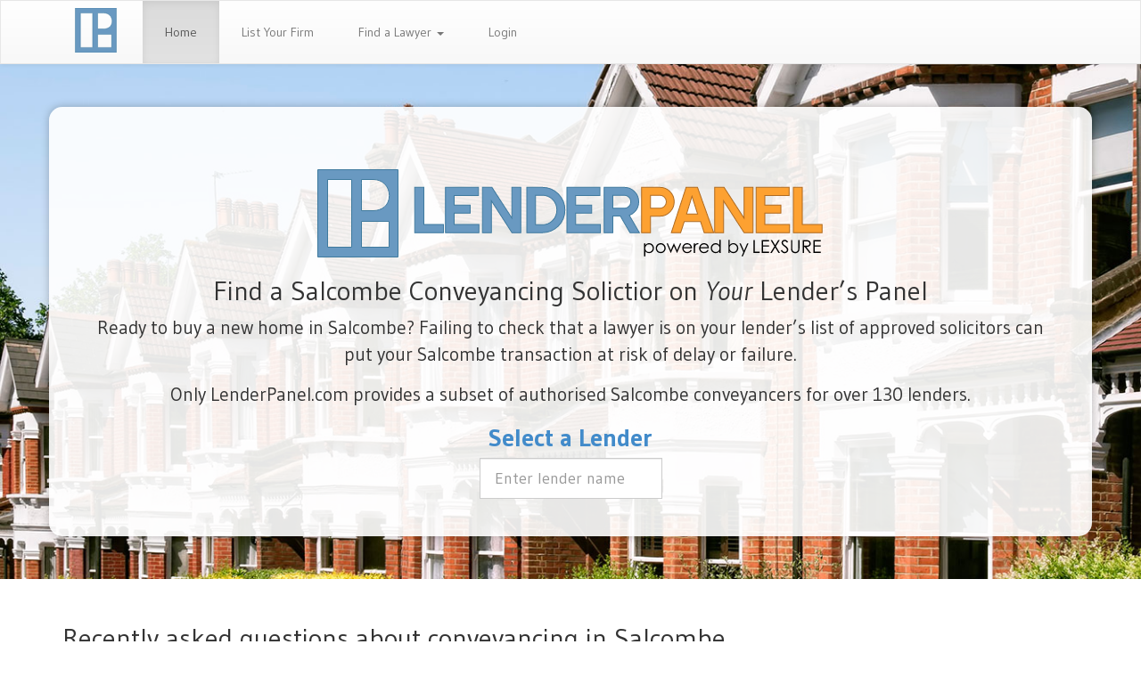

--- FILE ---
content_type: text/html; charset=UTF-8
request_url: https://www.lenderpanel.com/conveyancing/loc/salcombe
body_size: 12125
content:
<!doctype html>
<html lang="en">
  <head>
    <meta charset="utf-8">
    <meta http-equiv="x-ua-compatible" content="ie=edge">
    <meta name="viewport" content="width=device-width, initial-scale=1">
    <meta name="csrf-token" content="FwH4gniDQ2FJqFRx12nP66ewUgvZYeqal0CEsWnf">
    <title>Salcombe Conveyancing | Lender-Approved Solicitors</title>
    <link rel="shortcut icon" href="https://www.lenderpanel.com/images/favicon-lpanel.ico">

    <script src="//cdn.optimizely.com/js/2755421095.js"></script>



    <link rel="stylesheet" href="https://maxcdn.bootstrapcdn.com/bootstrap/3.3.2/css/bootstrap.min.css">
    <link rel="stylesheet" href="https://maxcdn.bootstrapcdn.com/bootstrap/3.3.2/css/bootstrap-theme.min.css">
    <link href="//cdnjs.cloudflare.com/ajax/libs/x-editable/1.5.0/bootstrap3-editable/css/bootstrap-editable.css" rel="stylesheet"/>
    <link href="/css/lpanel.css?vu2025347h" rel="stylesheet" />
    <link href="/css/tahead.css?vu2025347e" rel="stylesheet" />
    <link href="//netdna.bootstrapcdn.com/font-awesome/4.0.3/css/font-awesome.css" rel="stylesheet" />
    <link href="https://fonts.googleapis.com/css?family=Gudea:400,700,400italic" rel="stylesheet" type="text/css"	/>
    <style>
     footer{
	 line-height:55px;
     }
     footer .lx-logo{
	 vertical-align: baseline;
     }
     

      </style>



    <!--[if lt IE 9]>
      <script src="https://oss.maxcdn.com/libs/html5shiv/3.7.0/html5shiv.js"></script>
      <script src="https://oss.maxcdn.com/libs/respond.js/1.4.2/respond.min.js"></script>
    <![endif]-->


    <style>
      .content { min-height: 300px;}
      .tdtop { border-top-style: solid; }
      .tdleft { border-left-style: solid; }
      .tdright { border-right-style: solid; }
      .tdbottom { border-bottom-style: solid; }
      .tdwidth { border-width: 1px; }
      #homeSearch label {
        font-size:200%;
        line-height: 130%;
        color:#428bca;
      }
    </style>
    </head>

  <body role="document">


      <div class="navbar navbar-default navbar-fixed">
        <div class="container">
          <div class="navbar-header">
            <button type="button" class="navbar-toggle" data-toggle="collapse" data-target=".navbar-collapse">
              <span class="sr-only">Toggle navigation</span>
              <span class="icon-bar"></span>
              <span class="icon-bar"></span>
              <span class="icon-bar"></span>
            </button>
            <a id="logoForm" class="navbar-brand" href="/">
            	<!--<img src="/images/lpLogoForm.png" height="55" width="50" alt="LenderPanel Logo">-->
<svg xmlns="http://www.w3.org/2000/svg" xmlns:xlink="http://www.w3.org/1999/xlink" version="1.1" id="Layer_1" x="0px" y="0px" width="100%" height="100%" viewBox="0 0 90 98" enable-background="new 0 0 90 98" xml:space="preserve"><style>*{pointer-events: fill;}.style0{stroke:	#3F7A9E;stroke-miterlimit:	10;fill:#6999C1; transition: fill .4s ease;-webkit-transition: fill .4s ease;-moz-transition: fill .4s ease;-o-transition: fill .4s ease;}.style0:hover {fill: #fca030}.style1{fill:	#FFFFFF;}</style><g><g><path d="M0 0v98h90V0H0z M49 39.543V15.092V11h14.154 c9.512 0 17.7 7.2 17.7 17.909C80.863 40.7 71.8 46 63.2 46H49V39.543z M38 11v76H11V11H38z M80 87H49V58h31V87z" class="style0"/></g><path d="M131.654 29.6" class="style1"/><path d="M131.654 29.6" class="style1"/></g></svg>
</a>
          </div>
          <div class="navbar-collapse collapse">

	    <ul class="nav navbar-nav">
        <li
	 class="active" >
	 <a href="/">Home</a>
	</li>
           <li
	>
	 <a href="/register">List Your Firm</a>
	</li>
   

              <li class="dropdown
		  "
		  >
                <a href="#" class="dropdown-toggle" data-toggle="dropdown">Find a Lawyer <b class="caret"></b></a>
                <ul class="dropdown-menu">
		                  <li><a href="/">Search by location</a></li>
                </ul>
	      </li>
	      	                    <li><a href="/start" >Login</a></li>
	      	      


	      </ul>

        </div><!--/.nav-collapse -->
      </div>
    </div>

    <!-- LOGIN MODAL -->
    <div id="login" class="modal fade">
  <div class="modal-dialog">
    <div class="modal-content">
      <div class="modal-header">
        <button type="button" class="close" data-dismiss="modal" aria-hidden="true">&times;</button>
        <h4 class="modal-title">Have an account? Sign In</h4>
      </div>
      <div class="modal-body">
		  <form class="form-horizontal">
		    <fieldset>

		      <!-- Text input-->
		      <div class="form-group">
		        <label class="col-md-1 control-label" for="base-email"></label>
		        <div class="col-md-12">
		          <input id="base-email" name="email" type="text" placeholder="Email address" class="form-control input-lg">
		        </div>
		      </div>

		      <!-- Password input-->
		      <div class="form-group">
		        <label class="col-md-1 control-label" for="base-password"></label>
		        <div class="col-md-12">
		          <input id="base-password" name="password" type="password" placeholder="Password" class="form-control input-lg">
		        </div>
		      </div>

			  <div class="form-group">
			  	<div class="col-md-12">
			  		<p class="warning-message"></p>
			  	</div>
			  </div>

			  <div class="form-group">
			  	<div class="col-md-12">
			  		<p class="help-block"><a href="/password">I forgot my password.</a></p>
			  	</div>
			  </div>

			  <div class="form-group">
			  	<div class="col-md-12">
			  		<p class="help-block"><a href="/register">I don't have an account, show me signup options.</a></p>
			  	</div>
			  </div>

		    </fieldset>
		  </form>
      </div>
      <div class="modal-footer">
        <button type="button" class="btn btn-default" data-dismiss="modal">Close</button>
        <button type="button" class="loginBtn btn btn-primary">Login</button>
      </div>
    </div><!-- /.modal-content -->
  </div><!-- /.modal-dialog -->
</div><!-- /.modal -->

    <div id="pageContainer">


      <div class="content">
      <div class="jumbotron home-jumbo">
	<div class="container">
        <h1 class="homeLogoHead">
	   <img src="/images/lpLogoFinalStroked.svg"  alt="lenderpanel"></h1>
        <h2>Find a Salcombe Conveyancing Solictior on  <em>Your</em> Lender&rsquo;s Panel</h2>
        <p>


Ready to buy a new home in Salcombe? 
Failing to check that a lawyer is on your lender’s list of approved solicitors can put your Salcombe transaction at risk of delay or failure.
<p>
Only LenderPanel.com provides a subset of authorised Salcombe conveyancers for over 130 lenders.
</p>
        <div class="row">
          <form id="homeSearch" method='post' class="form-inline" role="form">
            <input type="hidden" name="_token" value="FwH4gniDQ2FJqFRx12nP66ewUgvZYeqal0CEsWnf" autocomplete="off">
	    <input type="hidden" name="loc" value="salcombe">
	    <input type="hidden" name="lender" id="lender-arg">
            <div class="row">
              <div class="col-md-6 col-md-offset-3">
                <label class="text-center">Select a Lender</label><br/>
                <input autofocus id='lender-ta' type="text" class="typeahead form-control input-lg" placeholder="Enter lender name">
		<!-- <a id="lenderGoBtn" class="btn btn-default" href="lenderPage.html">Go</a> -->
              </div>
            </div>
	    <div class='reveal-on-lender-select' style="display:none">

              <div class="row">
              	<p></p>
              	<div class="col-md-6 col-md-offset-3"><a href="#" class="btn btn-primary btn-lg btn-block" role="button" id="homeFindBtn">Find a Property Lawyer Now!</a></div>
              </div>
            </div>

          </form>
	</div>
	</div>

</div>





<div class="container">
  <div class="locQuestions">



 
 








  <div itemscope itemtype="http://schema.org/Article">

<h2 itemprop='headline'>
Recently asked questions about conveyancing in Salcombe
</h2>  <div itemprop="articleBody">
 







     

      
        <div>
        
        
	







   


     

     

     

     

     

     

     

     

     

     

     

     

     

     

     

     

     

     

     

      
        <div>
        
        
	


 <h3> Last October we completed a house move in Salcombe. We have since encountered a number of problems with the property which we believe were missed in the conveyancing searches. Is there anything we can do? What searches should? have been ordered for conveyancing in Salcombe?

</h3>


<p> The question is not clear as to the nature of the problems and if they are specific to conveyancing in Salcombe. Conveyancing searches and due diligence undertaken during the buying process are designed to help avoid problems. As part of the process, a seller answers a questionnaire referred to as a Seller’s Property Information Form. If the information proves to be inaccurate, you could possibly take legal action against the seller for any losses that you have suffered. The survey should have identified any problems with the structure of the property. Assuming a detailed survey was carried out and the issues were not identified, you may have a claim against the surveyor. However, if you did not have a full survey, you may be responsible for fixing any defects that have now been noted. We would always encourage buyers to take every possible step to ensure they are completely aware of the condition of a property before purchase regardless of whether they are buying in Salcombe.</p> 





	
	</div>
     

     

     




	</div>
     

     

      
        <div>
        
        
	








   


     

     

     

     

     

     

     

     

     

     

     

     

      
        <div>
        
        
	
 <h3>
I am planning to acquire a property and require a conveyancing solicitor in Salcombe who is on the Bank of Scotland conveyancing. Could you point me in the right direction as regards a conveyancing firm?
</h3>

<p>
Our service is limited to being a directory service for firms who wish to listed as being on the approved conveyancing panel for Bank of Scotland in certain locations such as Salcombe. We dont recommend any particular firm.
</p> 
	
	</div>
     

     

     

     

     

     

     

     

     




	</div>
     

      
        <div>
        
        
	







   


     

      
        <div>
        
        
	 <h3> 
There are plenty of conveyancing solicitors in Salcombe but how do I know who I should use?  </h3>

<p> Do not opt for the lowest Salcombe conveyancing fees. You really do get what you’re paying for when it comes to property lawyers. A cheap quote may mean that the conveyancing solicitor is handling a lot of jobs at one time and you won’t get the quality of service and the attention that you need. It is, however, wise to use a conveyancer who has a fixed fee on a no sale, no fee basis. This way, you know exactly what you’ll have to pay in ahead of time.
</p> 





	
	</div>
     

     

     

     

     

     

     

     

     

     

     

     

     

     

     

     

     

     

     

     

     

     

      
        <div>
        
        
	


 <h3> I am currently in the process of buying my council flat in Salcombe. I have a mortgage agreed with Coventry BS. Conveyancing is not something I have any knowledge of. Can I proceed without a solicitor easily? I think we can but we keep being told I should have one. Any advice?
</h3>
<p>
It is not advisable to proceed with a house purchase without a solicitor. The council's solicitor are not acting for you. You need a solicitor for a number reasons. One of which is to verify what plans the Council have for repairs and refurbishment for the next five years. Many leaseholders have been stung for contributions of thousands of pounds. In any event, if you are getting a mortgage with Coventry BS, you will need to appoint a solicitor on the Coventry BS conveyancing panel.
</p> 

	
	</div>
     

     

     

     

     

     

      
        <div>
        
        
	


 <h3> Intending to buy a maisonette in Salcombe. I have received an online quote from a licenced conveyancer, which states: "There will be no charge for dealing with the Building Society if you are obtaining a mortgage". I take this to mean that there will be no additional fee if the solicitor is on the Barclays conveyancing panel. I wanted to make sure it means there will be no additional fees for dealing with the mortgage.
</h3>
<p>
They are simply saying that the cost for acting for the lender is included in the fee being quoted. It is worth you checking that the Salcombe property lawyer is on the Barclays conveyancing panel.
</p> 

	
	</div>
     

     

     

     

     




	</div>
     

      
        <div>
        
        
	





   


     

     

     

     

     

      
        <div>
        
        
	 <h3> Should commercial conveyancing searches disclose proposed roadworks that may impact a commercial land in Salcombe?


</h3>


<p> Its becoming the norm that commercial conveyancing solicitors in Salcombe will perform a SiteSolutions Highways report as it reduces the time that conveyancers invest in investigating accurate data on highways that impact buildings and development assets in Salcombe. The report sets out definitive information on the adoption status of roads, footpaths and verges, as well as the implication of traffic schemes and the rights of way surrounding a commercial development sites in Salcombe.
<p>For every commercial conveyancing transaction in Salcombe  it is critical to investigate the adoption status of roads surrounding a site. The absence of identifying developments where adoption procedures have not been dealt with adequately can cause delays to Salcombe commercial conveyancing transactions as well as present a risk to future intentions for the site. These searches are not carried out for domestic conveyancing in Salcombe.
 
</p> 





	
	</div>
     

     

     




	</div>
     

     

     

     

     

      
        <div>
        
        
	








   


      
        <div>
        
        
	 <h3>
My uncle has suggested that I use his conveyancing solicitors in Salcombe. Should I find my own solicitor? 
</h3>

<p> There are no two ways about it the best way to find a conveyancing lawyer is to get guidance from friends or relatives  who have experience in using the conveyancer you're considering. 
</p> 
        



	
	</div>
     

     

     

     

     

     

     

     




	</div>
     

     

     

</div>
 <p class="lastUpdated">Last updated  <time itemprop="datePublished" datetime="2025-12-01T09:00:00Z">01/12/2025</time></p>
</div>

</div>





  <div class="row">
      <div id="map" class="col-md-6">
	    <div id="transactionsContainer" class="hidden-xs" >
	      		    <h2>Recent conveyancing transactions in Salcombe</h2>
		    <div id="recentTransactionsContainer">
		      		    </div>
	    </div>
      </div>
      
      <div class="col-md-6">
	

   
	    <div id="nearbyLocations">
		    <h2>Neighbouring Locations</h2>
		    <table id="nearbyTable" cellpadding="0" cellspacing="0" border="0" width="100%">
			    <tr>
				    <td class="nearby nw">
				    			    		<a href='/conveyancing/loc/ivybridge'>Ivybridge</a><br>
				    				    </td>
				    <td class="nearby n">
				    			    		<a href='/conveyancing/loc/kingsbridge'>Kingsbridge</a><br>
				    
					</td>
				    <td class="nearby ne">
				    
				    </td>
				</tr>
			    <tr>
				    <td class="nearby w">
				    
				    </td>
				    <td class="nearby current">
					    <table id="arrowTable" cellpadding="0" cellspacing="0" border="0" width="100%">
						    <tr>
							    <td></td>
								<td><i class="fa fa-chevron-up"></i></td>
								<td></td>
						    </tr>
						    <tr>
							    <td><i class="fa fa-chevron-left"></i></td>
								<td>Salcombe</td>
								<td><i class="fa fa-chevron-right"></i></td>
						    </tr>
						    <tr>
							    <td></td>
								<td><i class="fa fa-chevron-down"></i></td>
								<td></td>
						    </tr>
					    </table>
					</td>
				    <td class="nearby e">

				    

				       </td>
				</tr>
			    <tr>
				    <td class="nearby sw">
				    

					</td>
				    <td class="nearby s">

				    
				       </td>
				    <td class="nearby se">
				    					</td>
				</tr>
		    </table>
	    </div>
      </div>

  </div>

  <div class="row">
	<p>Find out more about how <a href="http://www.flying-freehold.com/">flying freehold</a> can affect 
your the value of a property.
  </div>



</div>






    </div>


      <hr>
	  <div class="container">
	    <footer>
	      
	        <p class="pull-left">&copy; LenderPanel 2025 | <a href="/about">About Us</a> | <a href="/contact">Contact Us</a>
		| <a href="/directory">Lender Questions</a>
		| <a href="/locations">Locations</a>

		</p>
		<p class="pull-right">

		  <a  href="http://www.lexsure.com/" target="_blank"><img class="lx-logo" alt="LEXSURE LTD" src="/images/lexsure-logo-sans-123x40-x.png"></a>

	      </footer>
	  </div>


      </div> <!-- /#pageContainer -->

    <!-- jQuery (necessary for Bootstrap's JavaScript plugins) -->
    <script src="/js/history.min.js"></script>
    <script src="https://ajax.googleapis.com/ajax/libs/jquery/1.11.0/jquery.min.js"></script>
    <script src="/js/bootstrap.min.js"></script>
    <script type="text/javascript" src="//cdnjs.cloudflare.com/ajax/libs/handlebars.js/1.3.0/handlebars.min.js"></script>
    <script src="//cdnjs.cloudflare.com/ajax/libs/ember.js/1.5.1/ember.min.js"></script>
    <script src="//cdnjs.cloudflare.com/ajax/libs/ember-data.js/1.0.0-beta.7/ember-data.min.js"></script>
    <script src="/js/validator.js"></script>
    <script src="/js/lpScripts.js"></script>
	<script src="//cdnjs.cloudflare.com/ajax/libs/x-editable/1.5.0/bootstrap3-editable/js/bootstrap-editable.min.js"></script>
	<script src="/js/svgeezy.min.js"></script>
	<script src="/js/placeholder.js"></script>
	<script>
            svgeezy.init(false, 'png');
    </script>
	<script>
	var loginUrl ="/login"
	</script>
	<script src="/js/lp-all.js?a=1"></script>
	<script type="text/javascript">
		$('[data-toggle="tooltip"]').tooltip({
		    'placement': 'left'
		});
	</script>
	<script type="text/javascript">
  $(document).ready(function(){
    $.ajaxSetup({
      headers: {
        'X-CSRF-TOKEN': $('meta[name="csrf-token"]').attr('content')
      }
    });
  });

	$('input').keyup(function(e){
	    if( e.keyCode == 13){
		$(this).trigger('enterkey');
	    }
	});

	var LenderPanel = {};

			  	





   (function(){
       var t,i,e,n=window,o=document,a=arguments,s="script",r=["config","track","identify","visit","push","call"],c=function(){var t,i=this;for(i._e=[],t=0;r.length>t;t++)(function(t){i[t]=function(){return i._e.push([t].concat(Array.prototype.slice.call(arguments,0))),i}})(r[t])};for(n._w=n._w||{},t=0;a.length>t;t++)n._w[a[t]]=n[a[t]]=n[a[t]]||new c;i=o.createElement(s),i.async=1,i.src="//static.woopra.com/js/w.js",e=o.getElementsByTagName(s)[0],e.parentNode.insertBefore(i,e)
   })("woopra");

   woopra.config({
       domain: 'lenderpanel.com',
       ignore_query_url: false
   });

	   woopra.track();



    /* www.lenderpanel.com */
    /* UA-8425072-13 */
    
  (function(i,s,o,g,r,a,m){i['GoogleAnalyticsObject']=r;i[r]=i[r]||function(){
  (i[r].q=i[r].q||[]).push(arguments)},i[r].l=1*new Date();a=s.createElement(o),
  m=s.getElementsByTagName(o)[0];a.async=1;a.src=g;m.parentNode.insertBefore(a,m)
  })(window,document,'script','//www.google-analytics.com/analytics.js','ga');

  ga('create', 'UA-8425072-13', 'www.lenderpanel.com');
  ga('send', 'pageview');



    </script>

  <script src="//cdnjs.cloudflare.com/ajax/libs/typeahead.js/0.10.2/typeahead.bundle.min.js"></script>
<script>
   var substringMatcher = function(strs) {
  return function findMatches(q, cb) {
    var matches, substringRegex;

    // an array that will be populated with substring matches
    matches = [];

    // regex used to determine if a string contains the substring `q`
    substrRegex = new RegExp(q, 'i');

    // iterate through the pool of strings and for any string that
    // contains the substring `q`, add it to the `matches` array
    $.each(strs, function(i, str) {
      if (substrRegex.test(str)) {
        // the typeahead jQuery plugin expects suggestions to a
        // JavaScript object, refer to typeahead docs for more info
        matches.push({ value: str });
      }
    });

     cb(matches);
  };
};


  var brandMap= {
  "Accord Buy to Let" : "accord-btl"
  ,"Accord Mortgages" : "accord-mortgages"
  ,"Adam &amp; Company" : "adam-and-company"
  ,"Adam &amp; Company International" : "adam-and-company-international"
  ,"Ahli United Bank" : "ahli-united-bank"
  ,"Aldermore Bank" : "aldermore-bank"
  ,"Allied Irish Bank" : "allied-irish-bank"
  ,"April Mortgages" : "april-mortgages"
  ,"ASTRA mortgages" : "astra-mortgages"
  ,"Atom Bank" : "atom-bank-plc"
  ,"Aviva Equity Release" : "aviva-equity-release"
  ,"Bank of Ireland" : "bank-of-ireland"
  ,"Bank of Ireland Mortgages" : "bank-of-ireland-mortgages"
  ,"Bank of Scotland" : "a-bank-of-scotland"
  ,"Bank of Scotland Private" : "bank-of-scotland-private-banking"
  ,"Banks and Clients" : "banks-and-clients"
  ,"Barclays - Woolwich" : "barclays-bank-woolwich"
  ,"Barnsley Building Society" : "barnsley-building-society"
  ,"Bath Building Society" : "bath-building-society"
  ,"Better HomeOwnership" : "better-homeownership"
  ,"Beverley Building Society" : "beverley-building-society"
  ,"Birmingham Bank" : "birmingham-bank"
  ,"Birmingham Midshires" : "birmingham-midshires"
  ,"Bluestone Mortgages" : "basinghall-finance"
  ,"Bradford &amp; Bingley" : "bradford-and-bingley"
  ,"Britannia" : "britannia"
  ,"Cambridge Building Society" : "cambridge-building-society"
  ,"Capital Home Loans" : "capital-home-loans"
  ,"Chelsea Building Society" : "chelsea-building-society"
  ,"Chesham Building Society" : "chesham-building-society"
  ,"Clydesdale Bank" : "clydesdale-bank"
  ,"Co operative Bank" : "co-operative-bank"
  ,"Coutts &amp; Co" : "coutts"
  ,"Cumberland Building Society" : "cumberland-building-society"
  ,"Cynergy Bank" : "bank-of-cyprus-uk"
  ,"Danske Bank" : "danske-bank"
  ,"Darlington Building Society" : "darlington-building-society"
  ,"DB UK Bank" : "db-uk-bank"
  ,"Dudley Building Society" : "dudley-building-society"
  ,"Earl Shilton Building Society" : "earl-shilton-building-society"
  ,"Ecology Building Society" : "ecology-building-society"
  ,"Family Building Society" : "family-building-soc"
  ,"First Direct" : "firstDirect"
  ,"First Trust Bank" : "first-trust-bank"
  ,"Fleet Mortgages" : "fleet"
  ,"Foundation Home loans" : "foundation-home-loans"
  ,"Furness Building Society" : "furness-building-society"
  ,"GE Money" : "ge-money"
  ,"Gen H" : "generationhome"
  ,"Habito" : "habito"
  ,"Halifax" : "halifax"
  ,"Hampden" : "hampden"
  ,"Handelsbanken" : "handelsbanken"
  ,"Hanley Economic Building Society" : "hanley-economic"
  ,"Harpenden Building Society" : "harpenden-building-society"
  ,"Hinckley and Rugby" : "hinckley-and-rugby-building-society"
  ,"Hodge Equity Release" : "hodge-equity-relase"
  ,"Hodge Life" : "hodge-life"
  ,"Holmesdale Building Society" : "holmesdale-building-society"
  ,"HSBC" : "hsbc"
  ,"Intelligent Finance" : "intelligent-finance"
  ,"Investec" : "investec-conveyancing"
  ,"Ipswich Building Society" : "ipswich-building-society"
  ,"JPMorgan" : "jpmorgan"
  ,"Kensington Mortgage" : "kensington-mortgage"
  ,"Kent Reliance" : "kent-reliance"
  ,"Keystone Property Finance" : "keystone"
  ,"Landbay Partners" : "Landbay"
  ,"Landmark Mortgages" : "NRAM"
  ,"Leeds Building Society" : "leeds-building-society"
  ,"Leek BS" : "leek-united"
  ,"LendInvest" : "lendinvest"
  ,"LiveMore" : "livemore-captial"
  ,"Lloyds TSB Scotland" : "lloyds-tsb-scotland"
  ,"Loughborough Building Society" : "loughborough-building-society"
  ,"M&amp;S Bank" : "m-and-s"
  ,"Magellan Homeloans" : "magellan-homeloans"
  ,"Manchester Building Society" : "manchester-building-society"
  ,"Mansfield Building Society" : "mansfield-building-society"
  ,"Market Harborough Building Society" : "market-harborough-building-society"
  ,"Marsden Building Society" : "marsden-building-society"
  ,"Masthaven Bank" : "masthaven"
  ,"MBS Lending Ltd" : "mbs-lending"
  ,"Melton Mowbray Building Society" : "melton-mowbray-bs"
  ,"Metro Bank" : "metro-bank"
  ,"ModaMortgages" : "moda-mortgages"
  ,"Molo Finance Buy to Let" : "molo-finance"
  ,"Monmouthshire Building Society" : "monmouthshire-building-society"
  ,"Mortgage Agency Services" : "mortgage-agency-services"
  ,"Mortgage Express (No 2)" : "mortgage-express-no-2"
  ,"MPowered Mortgages" : "mpowered"
  ,"National Counties Building Society" : "national-counties-building-society"
  ,"National Westminster Bank" : "national-westminster-bank"
  ,"Nationwide BS" : "nationwide-building-society"
  ,"Nedbank" : "nedbank"
  ,"New Life Mortgages" : "new-life-mortgages"
  ,"New Street Mortgages" : "new-street-mortgages"
  ,"Newbury Building Society" : "newbury-building-society"
  ,"Newbury Mortgage Services" : "newbury-mortgage-services"
  ,"Newcastle Building Society" : "newcastle-building-society"
  ,"Norwich and Peterborough Building Society" : "norwich-and-peterborough-building-society"
  ,"Nottingham Building Society" : "nottingham-building-society"
  ,"NRAM Ltd" : "nram-ltd"
  ,"Paragon Mortgages" : "paragon-mortgages"
  ,"Paratus AMC" : "paratus-amc"
  ,"Penrith Building Society" : "penrith-building-society"
  ,"Pepper Homeloans" : "pepper"
  ,"Pepper Money" : "pepper-money"
  ,"Pepper Money (UK)" : "pepper-money-uk"
  ,"Perenna" : "perenna"
  ,"Platform Home Loans" : "platform-home-loans"
  ,"Precise Mortgages" : "precise-mortgages"
  ,"Principality Building Society" : "principality-building-society"
  ,"Reliance Bank" : "reliance"
  ,"Rely Mortgages" : "rely-mortgages"
  ,"Rooftop Mortgages" : "rooftop-mortgages"
  ,"Saffron Building Society" : "saffron-building-society"
  ,"Sainsburys Bank" : "sainsburys-bank"
  ,"Santander" : "santander"
  ,"Scottish Building Society" : "scottish-building-society"
  ,"Scottish Widows" : "scottish-widows"
  ,"Secure Trust Bank" : "secure-trust-bank"
  ,"Skipton Building Society" : "skipton-building-society"
  ,"St James Place" : "st-james-place"
  ,"Stafford Railway Building Society" : "stafford-railway-building-society"
  ,"State Bank of India UK" : "state-bank-of-india-uk"
  ,"Suffolk Building Society" : "suffolk-building-society"
  ,"Swansea Building Society" : "swansea-building-society"
  ,"Tandem Bank" : "tandem-bank"
  ,"Teachers Building Society" : "teachers-building-society"
  ,"Tesco Bank" : "tesco-bank"
  ,"The Chorley &amp; District Building Society" : "the-chorley-and-district-building-society"
  ,"The Mortgage Business" : "the-mortgage-business"
  ,"The Mortgage Lender" : "the-mortgage-lender"
  ,"The Mortgage Works" : "the-mortgage-works"
  ,"Royal Bank of Scotland" : "royal-bank-of-scotland"
  ,"RBS - Direct Line" : "rbs-direct-line"
  ,"RBS- First Active" : "first-active-rbs"
  ,"Royal Bank of Scotland -Natwest One" : "rbs-natwest-one-account"
  ,"RBS (One Account)" : "royal-bank-of-scotland-one-account"
  ,"RBS - Virgin One" : "virgin-one-royal-bank-of-scotland"
  ,"Tipton Coseley Building Society" : "tipton-coseley"
  ,"Together Personal Finance" : "together"
  ,"Topaz Finance" : "topaz-finance"
  ,"TSB" : "tsb"
  ,"Ulster Bank" : "ulster-bank"
  ,"Vida Homeloans" : "vida-homeloans"
  ,"Virgin" : "virgin"
  ,"West Bromwich Building Society" : "west-bromwich-building-society-panel"
  ,"West Bromwich Mortgage Company" : "west-bromwich-mortgage-company"
  ,"Whistletree" : "whistletree"
  ,"Yorkshire Bank" : "yorkshire-bank"
  ,"Yorkshire Building Society" : "yorkshire-building-society"
  ,"Zephyr Mortgages" : "zephyr-mortgages"
};
  var brands = [
    "Accord\u0020Buy\u0020to\u0020Let"
    ,"Accord\u0020Mortgages"
    ,"Adam\u0020\u0026\u0020Company"
    ,"Adam\u0020\u0026\u0020Company\u0020International"
    ,"Ahli\u0020United\u0020Bank"
    ,"Aldermore\u0020Bank"
    ,"Allied\u0020Irish\u0020Bank"
    ,"April\u0020Mortgages"
    ,"ASTRA\u0020mortgages"
    ,"Atom\u0020Bank"
    ,"Aviva\u0020Equity\u0020Release"
    ,"Bank\u0020of\u0020Ireland"
    ,"Bank\u0020of\u0020Ireland\u0020Mortgages"
    ,"Bank\u0020of\u0020Scotland"
    ,"Bank\u0020of\u0020Scotland\u0020Private"
    ,"Banks\u0020and\u0020Clients"
    ,"Barclays\u0020\u002D\u0020Woolwich"
    ,"Barnsley\u0020Building\u0020Society"
    ,"Bath\u0020Building\u0020Society"
    ,"Better\u0020HomeOwnership"
    ,"Beverley\u0020Building\u0020Society"
    ,"Birmingham\u0020Bank"
    ,"Birmingham\u0020Midshires"
    ,"Bluestone\u0020Mortgages"
    ,"Bradford\u0020\u0026\u0020Bingley"
    ,"Britannia"
    ,"Cambridge\u0020Building\u0020Society"
    ,"Capital\u0020Home\u0020Loans"
    ,"Chelsea\u0020Building\u0020Society"
    ,"Chesham\u0020Building\u0020Society"
    ,"Clydesdale\u0020Bank"
    ,"Co\u0020operative\u0020Bank"
    ,"Coutts\u0020\u0026\u0020Co"
    ,"Cumberland\u0020Building\u0020Society"
    ,"Cynergy\u0020Bank"
    ,"Danske\u0020Bank"
    ,"Darlington\u0020Building\u0020Society"
    ,"DB\u0020UK\u0020Bank"
    ,"Dudley\u0020Building\u0020Society"
    ,"Earl\u0020Shilton\u0020Building\u0020Society"
    ,"Ecology\u0020Building\u0020Society"
    ,"Family\u0020Building\u0020Society"
    ,"First\u0020Direct"
    ,"First\u0020Trust\u0020Bank"
    ,"Fleet\u0020Mortgages"
    ,"Foundation\u0020Home\u0020loans"
    ,"Furness\u0020Building\u0020Society"
    ,"GE\u0020Money"
    ,"Gen\u0020H"
    ,"Habito"
    ,"Halifax"
    ,"Hampden"
    ,"Handelsbanken"
    ,"Hanley\u0020Economic\u0020Building\u0020Society"
    ,"Harpenden\u0020Building\u0020Society"
    ,"Hinckley\u0020and\u0020Rugby"
    ,"Hodge\u0020Equity\u0020Release"
    ,"Hodge\u0020Life"
    ,"Holmesdale\u0020Building\u0020Society"
    ,"HSBC"
    ,"Intelligent\u0020Finance"
    ,"Investec"
    ,"Ipswich\u0020Building\u0020Society"
    ,"JPMorgan"
    ,"Kensington\u0020Mortgage"
    ,"Kent\u0020Reliance"
    ,"Keystone\u0020Property\u0020Finance"
    ,"Landbay\u0020Partners"
    ,"Landmark\u0020Mortgages"
    ,"Leeds\u0020Building\u0020Society"
    ,"Leek\u0020BS"
    ,"LendInvest"
    ,"LiveMore"
    ,"Lloyds\u0020TSB\u0020Scotland"
    ,"Loughborough\u0020Building\u0020Society"
    ,"M\u0026S\u0020Bank"
    ,"Magellan\u0020Homeloans"
    ,"Manchester\u0020Building\u0020Society"
    ,"Mansfield\u0020Building\u0020Society"
    ,"Market\u0020Harborough\u0020Building\u0020Society"
    ,"Marsden\u0020Building\u0020Society"
    ,"Masthaven\u0020Bank"
    ,"MBS\u0020Lending\u0020Ltd"
    ,"Melton\u0020Mowbray\u0020Building\u0020Society"
    ,"Metro\u0020Bank"
    ,"ModaMortgages"
    ,"Molo\u0020Finance\u0020Buy\u0020to\u0020Let"
    ,"Monmouthshire\u0020Building\u0020Society"
    ,"Mortgage\u0020Agency\u0020Services"
    ,"Mortgage\u0020Express\u0020\u0028No\u00202\u0029"
    ,"MPowered\u0020Mortgages"
    ,"National\u0020Counties\u0020Building\u0020Society"
    ,"National\u0020Westminster\u0020Bank"
    ,"Nationwide\u0020Building\u0020Society"
    ,"Nedbank"
    ,"New\u0020Life\u0020Mortgages"
    ,"New\u0020Street\u0020Mortgages"
    ,"Newbury\u0020Building\u0020Society"
    ,"Newbury\u0020Mortgage\u0020Services"
    ,"Newcastle\u0020Building\u0020Society"
    ,"Norwich\u0020and\u0020Peterborough\u0020Building\u0020Society"
    ,"Nottingham\u0020Building\u0020Society"
    ,"NRAM\u0020Ltd"
    ,"Paragon\u0020Mortgages"
    ,"Paratus\u0020AMC"
    ,"Penrith\u0020Building\u0020Society"
    ,"Pepper\u0020Homeloans"
    ,"Pepper\u0020Money"
    ,"Pepper\u0020Money\u0020\u0028UK\u0029"
    ,"Perenna"
    ,"Platform\u0020Home\u0020Loans"
    ,"Precise\u0020Mortgages"
    ,"Principality\u0020Building\u0020Society"
    ,"Reliance\u0020Bank"
    ,"Rely\u0020Mortgages"
    ,"Rooftop\u0020Mortgages"
    ,"Saffron\u0020Building\u0020Society"
    ,"Sainsburys\u0020Bank"
    ,"Santander"
    ,"Scottish\u0020Building\u0020Society"
    ,"Scottish\u0020Widows"
    ,"Secure\u0020Trust\u0020Bank"
    ,"Skipton\u0020Building\u0020Society"
    ,"St\u0020James\u0020Place"
    ,"Stafford\u0020Railway\u0020Building\u0020Society"
    ,"State\u0020Bank\u0020of\u0020India\u0020UK"
    ,"Suffolk\u0020Building\u0020Society"
    ,"Swansea\u0020Building\u0020Society"
    ,"Tandem\u0020Bank"
    ,"Teachers\u0020Building\u0020Society"
    ,"Tesco\u0020Bank"
    ,"The\u0020Chorley\u0020\u0026\u0020District\u0020Building\u0020Society"
    ,"The\u0020Mortgage\u0020Business"
    ,"The\u0020Mortgage\u0020Lender"
    ,"The\u0020Mortgage\u0020Works"
    ,"Royal\u0020Bank\u0020of\u0020Scotland"
    ,"RBS\u0020\u002D\u0020Direct\u0020Line"
    ,"RBS\u002D\u0020First\u0020Active"
    ,"Royal\u0020Bank\u0020of\u0020Scotland\u0020\u002DNatwest\u0020One"
    ,"RBS\u0020\u0028One\u0020Account\u0029"
    ,"RBS\u0020\u002D\u0020Virgin\u0020One"
    ,"Tipton\u0020Coseley\u0020Building\u0020Society"
    ,"Together\u0020Personal\u0020Finance"
    ,"Topaz\u0020Finance"
    ,"TSB"
    ,"Ulster\u0020Bank"
    ,"Vida\u0020Homeloans"
    ,"Virgin"
    ,"West\u0020Bromwich\u0020Building\u0020Society"
    ,"West\u0020Bromwich\u0020Mortgage\u0020Company"
    ,"Whistletree"
    ,"Yorkshire\u0020Bank"
    ,"Yorkshire\u0020Building\u0020Society"
    ,"Zephyr\u0020Mortgages"
];

var currentBrandID ;


   woopra.track('loc', { 
      loc : "Salcombe"
   });



var startSearch = function(){
   if( ! currentBrandID ){
       return ;
   }

   $('.reveal-on-lender-select').show(750, function(){
      $('#postcodeInput').focus();
   });

}

$('#lender-ta').typeahead({
  hint: true,
  highlight: true,
  minLength: 1
},
{
  name: 'brands',
  displayKey: 'value',
  source: substringMatcher(brands)
});

$('#lender-ta').on('typeahead:selected',
		   function(jq,suggestion, name){
		       currentBrandID = brandMap[suggestion.value];
//		       console.log("selected",name,suggestion.value);
		       startSearch();

		   });

$('#lender-ta').on('typeahead:autocompleted',
		   function(jq,suggestion, name){
		       currentBrandID = brandMap[suggestion.value];
//		       console.log("autocompleted",name,suggestion.value);
		       //startSearch();

		   });
$('#lenderGoBtn').click(function(){
   startSearch();
   event.preventDefault();
});


var goButton = function() {
   $("#lender-arg").val(currentBrandID);
   $('#homeSearch').attr('action',"https://www.lenderpanel.com/conveyancing/find").submit();
}

$('#postcodeInput').bind('enterkey', goButton);
$('#homeFindBtn').click(goButton);

</script>


<script type="text/javascript">
var __lc = {};
__lc.license = 6278551;
__lc.group = 5; 
(function() {
var lc = document.createElement('script'); lc.type = 'text/javascript'; lc.async = true;
lc.src = ('https:' == document.location.protocol ? 'https://' : 'http://') + 'cdn.livechatinc.com/tracking.js';
var s = document.getElementsByTagName('script')[0]; s.parentNode.insertBefore(lc, s);
})();
</script>


</body>

</html>


--- FILE ---
content_type: text/css
request_url: https://www.lenderpanel.com/css/lpanel.css?vu2025347h
body_size: 5418
content:
@charset "utf-8";
/* CSS Document */
/* THEME CHANGES */
.group:after {
	visibility: hidden;
	display: block;
	content: "";
	clear: both;
	height: 0;
	}
* html .group             { zoom: 1; } /* IE6 */
*:first-child+html .group { zoom: 1; } /* IE7 */

body {
  font-family: "Gudea","Helvetica Neue", Helvetica, Arial, sans-serif;
  font-size: 14px;
  line-height: 1.42857143;
  color: #333;
  background-color: #fff;
}


#container {
	width: 980px;
	margin:0 auto;
}

.btn {
	border-radius: 0px !important;
}
.form-control, .input-lg {
	border-radius: 0 !important;
}
#lpanelPromoContainer {
	margin-top:1em;
	font-family: Bitter, Georgia, serif;
	border-top:3px solid #19b0ff;
	border-bottom: 3px solid #19b0ff;
	padding-bottom: 20px;
}
.sampleListing {
display: block;
position: relative;
margin: 40px 0;
border-left: 34px solid #19b0ff;
padding: 30px;
box-shadow: 3px 3px 10px rgba(0,0,0,.25);
-webkit-box-shadow: 3px 3px 10px rgba(0,0,0,.25);
-moz-box-shadow: 3px 3px 10px rgba(0,0,0,.25);
-ms-box-shadow: 3px 3px 10px rgba(0,0,0,.25);
-o-box-shadow: 3px 3px 10px rgba(0,0,0,.25);
margin-left:40px;
	}

.sampleListing h4 {
    font-size:12px;
    font-weight: bold;
    letter-spacing: 2px;
    text-transform: uppercase;
    background: #19b0ff;
    color: #fff;
    padding: 5px 10px;
    margin: 0 0 10px 0;
    line-height: 24px;
   	position: absolute;
    top: 0;
    left: 0;

    /* Border is the new background */
    background: none;

    /* Rotate from top left corner (not default) */
    -webkit-transform-origin: 0 0;
    -moz-transform-origin:    0 0;
    -ms-transform-origin:     0 0;
    -o-transform-origin:      0 0;




    -webkit-transform: rotate(90deg);
    -moz-transform:    rotate(90deg);
    -ms-transform:     rotate(90deg);
    -o-transform:      rotate(90deg);

}
.sampleListing h5 {
	font-weight: bold;
	margin:0 0 6px 0;
	color:#19b0ff;
}
.sampleListing p {
	color:#333;
	font-size:12px;
	margin:0 0 6px 0;
	padding:0;
}
.findLawyerContainer {
	text-align: center;
}

.findLawyerContainer p,
.findLawyerContainer h3
{
margin: 1em 1em ;
}
h3.findTitle {
	font-size:22px;
	color: #19b0ff;
}
.findLawyerContainer .btn-lg {
	font-size:34px;
	font-family: Bitter, Georgia, serif;
	color:#FFF;
	background: #19b0ff;
	padding:.25em 1em;
	box-shadow: 2px 2px 1px rgba(0,0,0,.25);
	text-decoration: none;
}
.findLawyerContainer .btn-lg:hover {
	background: #f7ad1a;
	text-decoration: none;
}

.lender-q,.firm-q {
	font-weight: bold;
	font-size:14px;
}

.lender-q{
    font-family: Bitter, Georgia, serif;
}

.firm-q{
    line-height: 1.4em;
    margin-bottom: 5px;
    margin-top: 10px;
}
.lender-a,.firm-a {
	font-family: "Lucida Sans Unicode","Lucida Grande",Garuda,sans-serif;
	font-size:13px;
	color:#333;
	line-height: 1.4em;
}

#chart1, #chart2 {float:left;width:40%;}
#chart2 {margin-left:20px;}
#chart1 h3, #chart2 h3 {
	margin:0 0 6px 0;
}
#chart1 p {
	font-family: Bitter, Georgia, serif;
}
      table.time-to-registration  {
  border-collapse: collapse;
  margin: 1em 3em;

  }
      table.time-to-registration td {
  border: 1px solid #ccc;
  padding: 5px;
  }

.navbar {
	margin-bottom:0;
	border-radius: 0 !important;
}

.navbar-default {
	border-radius: 0 !important;
}
/*.navbar-brand {
	padding:25px;
}*/
#logoForm {
	padding: 8px 25px
}

@media (min-width: 768px) {
    .navbar-nav>li>a {
	padding: 25px;
    }
    #navbar-search {
	padding:10px 0;
    }
}
.home-jumbo {
    background-image: url(/images/homesUkCropped.jpg);
    background-repeat: no-repeat;
    background-size:cover;
}

.home-jumbo .container {
	background: rgba(255,255,255,.9);
	border-radius: 15px;
	padding: 3em;
	text-align: center;
	box-shadow: 0 0 10px 0px rgba(0,0,0,.25);
	filter: progid:DXImageTransform.Microsoft.gradient(GradientType=0,startColorstr='#e0ffffff', endColorstr='#e0ffffff'); /* IE */
}

.homeLogoHead {
    margin-bottom:20px
}
.homeLogoHead img, .homeLogoHead svg {
    max-width: 100%;
}
@media (min-width: 768px) {
    span.brandName {
	/* font-size:54px; */
    }
}
.lender-q{
    margin-top: 1em;
}
.lender-a p{
    margin-top: 0.5em;
}

#searchLogo {
	margin-top: 40px;
	padding-top:40px;
	border-top:1px solid #f1f1f1;
}

.typeahead{
    z-index:1051;
}
/*
.typeahead,
.tt-query,
.tt-hint {
  width: 396px;
  height: 30px;
  padding: 8px 12px;
  font-size: 24px;
  line-height: 30px;
  border: 2px solid #ccc;
  -webkit-border-radius: 8px;
     -moz-border-radius: 8px;
          border-radius: 8px;
  outline: none;
}

.typeahead {
  background-color: #fff;
}

.typeahead:focus {
  border: 2px solid #0097cf;
}

.tt-query {
  -webkit-box-shadow: inset 0 1px 1px rgba(0, 0, 0, 0.075);
     -moz-box-shadow: inset 0 1px 1px rgba(0, 0, 0, 0.075);
          box-shadow: inset 0 1px 1px rgba(0, 0, 0, 0.075);
}

.tt-hint {
  color: #999
  width: 422px;

}

.tt-dropdown-menu {
  width: 422px;
  margin-top: 12px;
  padding: 8px 0;
  background-color: #fff;
  border: 1px solid #ccc;
  border: 1px solid rgba(0, 0, 0, 0.2);
  -webkit-border-radius: 8px;
     -moz-border-radius: 8px;
          border-radius: 8px;
  -webkit-box-shadow: 0 5px 10px rgba(0,0,0,.2);
     -moz-box-shadow: 0 5px 10px rgba(0,0,0,.2);
          box-shadow: 0 5px 10px rgba(0,0,0,.2);
}

.tt-suggestion {
  padding: 3px 20px;
  font-size: 18px;
  line-height: 24px;
}

.tt-suggestion.tt-cursor {
  color: #fff;
  background-color: #0097cf;

}

.tt-suggestion p {
  margin: 0;
}
 */
.gist {
  font-size: 14px;
}


/* PRICING TABLE */
#pricingTable {
	margin:1em 0;
}
@media (min-width: 768px) and (max-width:992px) {
    .container {
	width: initial;
        padding-left: 2em;
        padding-right: 2em;
    }
}

/* --- Plans ---------------------------- */

.my_planHeader {
    text-align: center;
    color: white;
    padding-top:0.2em;
    padding-bottom:0.2em;
}
.my_planTitle {
    font-size:2em;
}
.my_planPrice {
    font-size:1.4em;

}
.my_planDuration {
    margin-top: -0.6em;
}

@media (max-width: 768px) {
    .my_planTitle {
        font-size:small;
    }
}

/* --- Features ------------------------- */

.my_feature {
    line-height:2.8em;
}

.plan-select-legal{
    font-size:11px;
    line-height: 1.2em;
}
@media (max-width: 768px) {
    .my_feature {
        text-align: center
    }
 }

.my_featureRow {
    margin-top: 0.2em;
    margin-bottom: 0.2em;
    border: 0.1em solid rgb(163, 163, 163);
    background: #FFF;

}

/* --- Plan 1 --------------------------- */
.my_plan1 {
    background: rgb(224,234,242);
}

.my_planHeader.my_plan1 a {
    background: rgb(72, 109, 139);
    color:white;
    text-shadow: none !important;
}

.my_planHeader.my_plan1 {
    background: rgb(105, 153, 193);
    border-bottom: thick solid rgb(72, 109, 139);
}

/* --- Plan 2 --------------------------- */
.my_plan2 {
    background: rgb(230,235,218);
}

.my_planHeader.my_plan2 a {
    background: rgb(108, 131, 62);
    color:white;
    text-shadow: none !important;
}

.my_planHeader.my_plan2 {
    background: rgb(134, 162, 77);
    border-bottom: thick solid rgb(108, 131, 62);
}

/* --- Plan 3 --------------------------- */
.my_plan3 {
    background: rgb(254,235,212);
}

.my_planHeader.my_plan3 a {
    background: rgb(199, 127, 40);
    color:white;
    text-shadow: none !important;
}

.my_planHeader.my_plan3 {
    background: rgb(253, 161, 49);
    border-bottom: thick solid rgb(199, 127, 40);
}




.my_planFeature {
    text-align: center;
    font-size: 2em;
}

.my_planFeature i.my_check {
    color: green;
}

.my_featureRow.last {
	margin-top:.5em;
	padding: 1em 0;
}

/* PROGRESS BAR */

#progressbar {
	margin-bottom: 30px;
	overflow: hidden;
	/*CSS counters to number the steps*/
	counter-reset: step;
}
#progressbar li {
	list-style-type: none;
	color: #ADADAD;
	text-transform: uppercase;
	font-size: 12px;
	width: 20%;
	float: left;
	position: relative;
	text-align: center;
}
#progressbar li:before {
	content: counter(step);
	counter-increment: step;
	width: 20px;
	line-height: 20px;
	display: block;
	font-size: 10px;
	color: #FFF;
	background: #DDD;
	border-radius: 50px;
	margin: 0 auto 5px auto;
}
/*progressbar connectors*/
#progressbar li:after {
	content: '';
	width: 100%;
	height: 2px;
	background: #DDD;
	position: absolute;
	left: -50%;
	top: 9px;
	z-index: -1; /*put it behind the numbers*/
}
#progressbar li:first-child:after {
	/*connector not needed before the first step*/
	content: none;
}
/*marking active/completed steps green*/
/*The number of the step and the connector before it = green*/
#progressbar li.active:before,  #progressbar li.active:after{
	background: #65B0D3;
	color: white;
}

/* MY LISTING */
#listingForm .form-control {
	margin-bottom: 10px;
}
.sampleListing {
display: block;
position: relative;
margin: 40px 0;
border-left: 34px solid #19b0ff;
padding: 30px;
box-shadow: 3px 3px 10px rgba(0,0,0,.25);
-webkit-box-shadow: 3px 3px 10px rgba(0,0,0,.25);
-moz-box-shadow: 3px 3px 10px rgba(0,0,0,.25);
-ms-box-shadow: 3px 3px 10px rgba(0,0,0,.25);
-o-box-shadow: 3px 3px 10px rgba(0,0,0,.25);
margin-left:40px;
	}

.sampleListing h4 {
    font-size:12px;
    font-weight: bold;
    letter-spacing: 2px;
    text-transform: uppercase;
    background: #19b0ff;
    color: #fff;
    padding: 5px 10px;
    margin: 0 0 10px 0;
    line-height: 24px;
   	position: absolute;
    top: 0;
    left: 0;

    /* Border is the new background */
    background: none;

    /* Rotate from top left corner (not default) */
    -webkit-transform-origin: 0 0;
    -moz-transform-origin:    0 0;
    -ms-transform-origin:     0 0;
    -o-transform-origin:      0 0;


    -webkit-transform: rotate(90deg);
    -moz-transform:    rotate(90deg);
    -ms-transform:     rotate(90deg);
    -o-transform:      rotate(90deg);

}
.sampleListing h5 {
	font-weight: bold;
	margin:0 0 6px 0;
	color:#19b0ff;
}
.sampleListing p {
	color:#333;
	font-size:12px;
	margin:0 0 6px 0;
	padding:0;
}

.profileNavBottom{
    margin-top: 5em;
}

/* FIND BY LOC */
.request-quote form .form-control-feedback,
form#contactMeForm .form-control-feedback{
      right:15px;
}

.request-quote .form-group{
   margin-bottom:0px;
}
#findConveyancerResults {
			width: 100%;
}
#findConveyancerResults th{
	padding:3px;
}
#warning{
		color: red;}
#warning2{
    display:none;
    padding: 1em;
}
#text-mode-left-content{
    float:left;
    display:inline-block;
}

.sticky{
}

#map-canvas {
 	height: 400px;
	}
td.number { text-align:right; }
ul.ibox { list-style-type:none;}
li.firmName { font-size: large; }
.text-mode-header {
	margin-bottom: 10px;
	text-align: center;
}
.text-mode-header h1 , h1.text-mode-header  {
    color: white;
    font-size: 16px;
    font-weight: normal;
    font-family : "Helvetica Neue",Helvetica,Arial,sans-serif;
	/* line-height: 1.5; */
	margin:0
	/* padding: 10px; */
	/* background: #f1f1f1; */
    /* 	margin:0 0 20px 0 !important; */
    /* 	border-bottom: 1px solid #E7E7E7; */
    /* 	-webkit-box-shadow: 0 2px 2px rgba(0, 0, 0, .075); */
    /* box-shadow: 0 2px 2px rgba(0, 0, 0, .075); */
}
.text-mode-header h1 .fa {
	font-size: 12px;
	padding-right: 5px
}
.getAQuoteSuggestion h2 {
	margin-top: 0;
}
.btn-xl {
padding: 18px 30px;
font-size: 24px;
line-height: 1.33;
border-radius: 6px;
}
@media (max-width: 767px) {
    .btn-xl {
	padding: 10px 16px;
	font-size: 18px;
	line-height: 1.33;
	border-radius: 6px;
    }
    .editable-input {
	max-width: 260px !important
    }
}
.editable-click,
a.editable-click,
a.editable-click:hover {
    text-decoration: none;
    border-bottom: none;
}
#multipleQuotes .modal-body {
	padding:0 15px 15px;
}
#multipleQuotes h5 {

text-transform: uppercase;
margin-bottom: 19px;
}
#addFirmsContainer {
background: #e5e5e5;
padding-top: 15px;
}
#addFirmsContainer h5 {
	color:#888;
}
ul.firms {
	-webkit-box-shadow: none !important;
	box-shadow: none !important;
}
#addFirmsContainer .list-group-item {
position: relative;
display: block;
padding: 10px 15px;
margin-bottom: 0px;
background-color: #e5e5e5;
border-top:0;
border-left:0;
border-right: 0;
border-bottom: 1px dashed #CACACA;
color: #888;
}
ul.firms li a {color:#888 !important}
ul.firms li a:hover {color:#000 !important;cursor: pointer}
#firmsContactForm {
	padding-top: 15px
}
#firmsContactForm h5 {
	color: #6999C1;
}
#map.affix {
	left:50%;
	top:20px;
}

.res {
	margin-bottom: 20px;
	padding-bottom: 20px;
	/* border-bottom: 1px solid #f1f1f1; */
}
h3.text-place-title {
	margin-top: 0 !important;
}
.listDelete {
	display: inline-block;
	min-width: 10px;
	padding: 3px 7px;
	font-size: 12px;
	font-weight: 700;
	color: #333;
	line-height: 1;
	vertical-align: baseline;
	white-space: nowrap;
	text-align: center;
	float:right;
}
#transactionsContainer {
	margin:20px 0;
	padding:0 20px 20px;
	border:20px solid #f1f1f1;
}

input[type=number].input-number-noSpinners { -moz-appearance: textfield; }
input[type=number].input-number-noSpinners::-webkit-inner-spin-button,
input[type=number].input-number-noSpinners::-webkit-outer-spin-button {
-webkit-appearance: none;
margin: 0;
}

p.addMoreFirms {padding-left:15px;}
/* LENDERS */
#available, #selected {
	border:1px solid #f1f1f1;
}
tr.lenderListItem:hover td {
	background:#f1f1f1;
}

.lenderListItem td {
	padding:10px;
}
#saveSelection {
	margin-top: 20px;
}


/* locations */
.warning-message{
    padding: 1em;
}
#firmBanner {
	margin-bottom:30px;
}
#listForm {
	margin-top: 20px;
}

#nearbyTable {
	border:1px solid #CCC;
	border-collapse: collapse;
}
td.nearby{
	vertical-align: middle;
	text-align: center;
	width: 33.3%;
	padding: 10px 0;
}
#arrowTable {
	height: 100px;
}
td.current {background:#ffe0a8; border:1px solid #CCC; font-weight: bold}
td.n, td.s {border-right: 1px dashed #CCC}
td.nw, td.sw {border-right:1px dashed #CCC; border-bottom:1px dashed #CCC}
td.ne, td.w, td.e {border-bottom: 1px dashed #CCC}

#nearbyTable td a {
	color:#3AAFD2;
	text-decoration: underline;
	transition: color .15s;
	-webkit-transition: color .15s;
	-moz-transition: color .15s;
}
#nearbyTable td a:hover {
	color:#FA9F3E;
}
/* RESPONSIVE LOGO */
@media (max-width: 767px) {
	#logoForm svg {height: 34px; width: 34px;}
	.groupListContainer {}
}

/* Portrait tablet to landscape and desktop */
@media (min-width: 768px)  {
	#logoForm svg {height: 50px; width: 55px;}
	.groupListContainer {}
}

/* Default: 940px and up  */

/* Large desktop */
@media (min-width: 1210px) {
	#logoForm svg {height: 50px; width: 55px;}
	.groupListContainer {}
}

.locQuestions {
	margin-bottom: 30px;
}
.locQuestions h3 {
	padding:5px 0 5px 15px;
	border-left:7px solid #FA9C2B;
	margin:16px 0;
	color: #A15800;
}
.locQuestions .lastUpdated{
    text-align:right;
    font-size:small;
}
.isyourfirm{
    text-align:center;
}

/* -------------- */
/* placeholder */
@-webkit-keyframes placeHolderShimmer{
    0%{
	background-position:-468px 0
	}
    100%{
	background-position:468px 0
	}
    }

@keyframes placeHolderShimmer{
    0%{
	background-position:-468px 0
	}
    100%{
	background-position:468px 0
	}
    }

.placeholder-wrapper {
    /* background-color: #e9eaed; */
    color: #141823;
    padding: 20px;
    /* border: 1px solid #ccc; */
    }

.result-link{
    cursor: pointer;
}
.result-item {
    background: #fff;
    border: 1px solid;
    border-color: #e5e6e9 #dfe0e4 #d0d1d5;
    border-radius: 3px;
    padding: 12px;

     margin: 5px 0;
    max-width: 472px;
    min-height: 120px;
    }

.animated-background {
    -webkit-animation-duration: 1s;
    animation-duration: 1s;
    -webkit-animation-fill-mode: forwards;
    animation-fill-mode: forwards;
    -webkit-animation-iteration-count: infinite;
    animation-iteration-count: infinite;
    -webkit-animation-name: placeHolderShimmer;
    animation-name: placeHolderShimmer;
    -webkit-animation-timing-function: linear;
    animation-timing-function: linear;
    background: #f6f7f8;
    background: #eeeeee;
    background: -webkit-gradient(linear, left top, right top, color-stop(8%, #eeeeee), color-stop(18%, #dddddd), color-stop(33%, #eeeeee));
    background: -webkit-linear-gradient(left, #eeeeee 8%, #dddddd 18%, #eeeeee 33%);
    background: linear-gradient(to right,  #eeeeee 8%,#dddddd 18%,#eeeeee 33%);
    -webkit-background-size: 800px 104px;
    background-size: 800px 104px;
    height: 96px;
    position: relative;
    }

.background-masker {
    background: #fff;
    position: absolute;
    -webkit-box-sizing: border-box;
    -moz-box-sizing: border-box;
    box-sizing: border-box;
    }

.outlined .background-masker {
    /* border: 1px solid #ddd; */
    }


.outlined:hover .background-masker {
    border: none;
    }

.outlined:hover .background-masker:hover {
    /* border: 1px solid #ccc; */
    z-index: 1;
    }

.background-masker.header-top,
.background-masker.header-bottom,
.background-masker.subheader-bottom,
.background-masker.subheader2-bottom,
.background-masker.subheader3-bottom {
    top: 0;
    left: 100px;
    right: 0;
    height: 10px;
    }


.background-masker.header-left,
.background-masker.header-right,
.background-masker.subheader-left,
.background-masker.subheader2-left,
.background-masker.subheader3-left,
.background-masker.subheader2-right,
.background-masker.subheader3-right,
.background-masker.subheader-right {
    top: 0px;
    height: 15px;
    left: 100px;
    width: 10px;
    }

.background-masker.header-left,
.background-masker.header-right{
    top: 0px;
    height: 26px;
}


.background-masker.header-bottom {
    top: 26px;
    height: 6px;
    }

.background-masker.subheader-left,
.background-masker.subheader-right {
    top: 32px;
    height: 12px;
    }

.background-masker.subheader2-left,
.background-masker.subheader2-right {
    top: 50px;
    height: 12px;
    }


.background-masker.subheader3-left,
.background-masker.subheader3-right {
    top: 68px;
    height: 12px;
    }


.background-masker.header-right,
.background-masker.subheader-right
.background-masker.subheader2-right
.background-masker.subheader3-right {
    width: auto;
    left: 300px;
    right: 0;
    }

.background-masker.subheader-bottom {
    top: 44px;
    height: 6px;
    }

.background-masker.subheader-right {
    left: 230px;
    right: 0;
    width: auto;
    }


.background-masker.subheader2-right
,.background-masker.subheader3-right {
    left: 230px;
    right: 0;
    width: auto;
    }


.background-masker.subheader2-bottom {
    top: 62px;
    height: 6px;
    }

.background-masker.subheader3-bottom {
    top: 80px;
    height: 20px;
    }


#addFirmsContainer{
    display:none;
}

a.getSingleQuoteBtn{
    /* display:none; */
}
.qr-thanks{
    display:none;
}

.ui-front{
    z-index: 70000;
}
.sidebar {
  background: white none repeat scroll 0 0;
  bottom: 0;
  max-width: 300px;
  padding: 10px;
  position: fixed;
  right: 0;
  width: 30%;
  z-index: 1000;
}
.sidebar>div:nth-child(1){margin-top:0px;}
.sidebar-block {
  background: #dedede none repeat scroll 0 0;
  margin-top: 10px;
  padding: 20px;
  text-align: center;
}

.sidebar-block h3 {
  color: #333;
  /* font-family: "Conv_PTN57F"; */
  font-size: 23px;
  font-weight: bold;
  margin: 0 0 20px;
  padding: 0;
  text-align: center;
  text-transform: uppercase;
}

.sidebar > div > a,.sidebar > div > button {
  background: #0a3d74 none repeat scroll 0 0;
  border-radius: 8px;
  color: #fff;
  display: inline-block;
  /* font-family: "Conv_PTN57F"; */
  font-size:22px;
  font-weight: normal;
  line-height: 22px;
  margin-top: 0;
  padding: 5px 25px;
  text-align: center;
  text-decoration: none;
  text-transform: uppercase;
}

.sidebar > div > a:hover {
	color: #fda759;
	text-decoration: none;
	background: #27265e none repeat scroll 0 0;
}

.sidebar>div> input[type="text"]{
	/* font-family: "Conv_PTN57F"; */
	font-size:22px;
	}

.tfname{
    white-space:nowrap;
}
.firm-page h1 {
    text-align:right;
}

ul.form{
    list-style-type:none;
}
.enquiry-form ul{
    display:table;
}

.enquiry-form ul li{
    display:table-row;
}


.enquiry-form ul li label,.enquiry-form ul li input, .enquiry-form ul li textarea{
    display:table-cell;
    vertical-align:top;
    min-width: 20em;
}

.enquiry-form ul li label{
    max-width: 10em;
}

.targetFirmDetails{
    font-size: medium;
    margin-left:30px;
    margin-bottom: 1em;
}

#contactInfoQuery{
    min-width: 20em;
}


.sidebar> div.placeholder{
    height: 200px;
    background: white;
}

.sidebar>div:nth-child(3),
.sidebar>div:nth-child(4)
{
    display:none;
}


@media only screen and (min-width:200px) and (max-width:767px){

    .sidebar>div:nth-child(3),
    .sidebar>div:nth-child(4),
    .sidebar>div:nth-child(2){
	display:none;
    }

    .sidebar {
	background: white none repeat scroll 0 0;
	bottom: 0;
	margin: 0 auto;
	max-width: 450px;
	padding: 10px;
	position: relative;
	right: 0;
	width: 99%;
	z-index: 1000;
    }
    
}
#getContactInfo .firm-name-row{
    display:none;
}

.text-place-summary-details .contact-detail{
    display: none;
}

.faqContainer h3{
    font-size: 18px;
}

.faqContainer h4{
    font-size: 16px;
    font-weight: normal;
}

--- FILE ---
content_type: application/javascript
request_url: https://www.lenderpanel.com/js/validator.js
body_size: 2221
content:
/* ========================================================================
 * Bootstrap (plugin): validator.js v0.2.0
 * ========================================================================
 * The MIT License (MIT)
 *
 * Copyright (c) 2013 Spiceworks, Inc.
 * Made by Cina Saffary (@1000hz) in the style of Bootstrap 3 era @fat
 *
 * Permission is hereby granted, free of charge, to any person obtaining a copy
 * of this software and associated documentation files (the "Software"), to deal
 * in the Software without restriction, including without limitation the rights
 * to use, copy, modify, merge, publish, distribute, sublicense, and/or sell
 * copies of the Software, and to permit persons to whom the Software is
 * furnished to do so, subject to the following conditions:
 *
 * The above copyright notice and this permission notice shall be included in
 * all copies or substantial portions of the Software.
 *
 * THE SOFTWARE IS PROVIDED "AS IS", WITHOUT WARRANTY OF ANY KIND, EXPRESS OR
 * IMPLIED, INCLUDING BUT NOT LIMITED TO THE WARRANTIES OF MERCHANTABILITY,
 * FITNESS FOR A PARTICULAR PURPOSE AND NONINFRINGEMENT. IN NO EVENT SHALL THE
 * AUTHORS OR COPYRIGHT HOLDERS BE LIABLE FOR ANY CLAIM, DAMAGES OR OTHER
 * LIABILITY, WHETHER IN AN ACTION OF CONTRACT, TORT OR OTHERWISE, ARISING FROM,
 * OUT OF OR IN CONNECTION WITH THE SOFTWARE OR THE USE OR OTHER DEALINGS IN
 * THE SOFTWARE.
 * ======================================================================== */


+function ($) { "use strict";

  // VALIDATOR CLASS DEFINITION
  // ==========================

  var Validator = function (element, options) {
    this.$element = $(element)
    this.options  = options

    this.toggleSubmit()

    this.$element.on('input.bs.validator', ':input', $.proxy(this.validateInput, this))

    this.$element.find('[data-match]').each(function () {
      var $this  = $(this)
      var target = $this.data('match')

      $(target).on('input.bs.validator', function (e) {
        $this.val() && $this.trigger('input')
      })
    })
  }

  Validator.DEFAULTS = {
    delay: 500,
    errors: {
      match: "Does not match",
      minlength: "Not long enough"
    }
  }

  Validator.VALIDATORS = {
    native: function ($el) {
      var el = $el[0]
      return el.checkValidity ? el.checkValidity() : true
    },
    match: function ($el) {
      var target = $el.data('match')
      return !$el.val() || $el.val() === $(target).val()
    },
    minlength: function ($el) {
      var minlength = $el.data('minlength')
      return !$el.val() || $el.val().length >= minlength
    }
  }

  Validator.prototype.validateInput = function (e) {
    var $el        = $(e.target)
    var prevErrors = $el.data('bs.errors')
    var errors

    this.$element.trigger(e = $.Event('validate.bs.validator', {relatedTarget: $el[0]}))

    if (e.isDefaultPrevented()) return

    $el.data('bs.errors', errors = this.runValidators($el))

    errors.length ? this.showErrors($el) : this.clearErrors($el)

    if (!prevErrors || errors.toString() !== prevErrors.toString()) {
      e = errors.length
        ? $.Event('invalid.bs.validator', {relatedTarget: $el[0], detail: errors})
        : $.Event('valid.bs.validator', {relatedTarget: $el[0], detail: prevErrors})

      this.$element.trigger(e)
    }

    this.toggleSubmit()

    this.$element.trigger($.Event('validated.bs.validator', {relatedTarget: $el[0]}))
  }

  Validator.prototype.runValidators = function ($el) {
    var errors     = []
    var validators = [Validator.VALIDATORS.native]

    $.each(Validator.VALIDATORS, $.proxy(function (key, validator) {
      if (($el.data(key) || key == 'native') && !validator.call(this, $el)) {
        var error = $el.data(key + '-error')
          || $el.data('error')
          || key == 'native' && $el[0].validationMessage
          || this.options.errors[key]

        !~errors.indexOf(error) && errors.push(error)
      }
    }, this))

    return errors
  }

  Validator.prototype.validate = function () {
    var delay = this.options.delay

    this.options.delay = 0
    this.$element.find(':input').trigger('input')
    this.options.delay = delay

    return this
  }

  Validator.prototype.showErrors = function ($el) {
    function callback() {
      var $group = $el.closest('.form-group')
      var $block = $group.find('.help-block.with-errors')
      var errors = $el.data('bs.errors')

      if (!errors.length) return

      errors = $('<ul/>')
        .addClass('list-unstyled')
        .append($.map(errors, function (error) { return $('<li/>').text(error) }))

      $block.data('bs.originalContent') === undefined && $block.data('bs.originalContent', $block.html())
      $block.empty().append(errors)

      $group.addClass('has-error')
    }

    if (this.options.delay) {
      window.clearTimeout($el.data('bs.timeout'))
      $el.data('bs.timeout', window.setTimeout(callback, this.options.delay))
    } else callback()
  }

  Validator.prototype.clearErrors = function ($el) {
    var $group = $el.closest('.form-group')
    var $block = $group.find('.help-block.with-errors')

    $block.html($block.data('bs.originalContent'))
    $group.removeClass('has-error')
  }

  Validator.prototype.hasErrors = function () {
    function fieldErrors() {
      return !!($(this).data('bs.errors') || []).length
    }

    return !!this.$element.find(':input').filter(fieldErrors).length
  }

  Validator.prototype.isIncomplete = function () {
    function fieldIncomplete() {
      return $.trim(this.value) === ''
    }

    return !!this.$element.find('[required]').filter(fieldIncomplete).length
  }

  Validator.prototype.toggleSubmit = function () {
    var $btn = this.$element.find(':submit')
    $btn.attr('disabled', this.isIncomplete() || this.hasErrors())
  }


  // VALIDATOR PLUGIN DEFINITION
  // ===========================

  var old = $.fn.validator

  $.fn.validator = function (option) {
    return this.each(function () {
      var $this   = $(this)
      var options = $.extend({}, Validator.DEFAULTS, $this.data(), typeof option == "object" && option)
      var data    = $this.data('bs.validator')

      if (!data) $this.data('bs.validator', (data = new Validator(this, options)))
      if (typeof option == 'string') data[option]()
    })
  }

  $.fn.validator.Constructor = Validator;


  // VALIDATOR NO CONFLICT
  // =====================

  $.fn.validator.noConflict = function () {
    $.fn.validator = old
    return this
  }


  // VALIDATOR DATA-API
  // ==================

  $(window).on('load', function () {
    $('form[data-toggle="validator"]').each(function () {
      var $form = $(this)
      $form.validator($form.data())
    })
  })

}(jQuery);

--- FILE ---
content_type: application/javascript
request_url: https://www.lenderpanel.com/js/lp-all.js?a=1
body_size: 466
content:
if (! ("object" ==  typeof (window.console)) )
{
    var names = ["log", "debug", "info", "warn", "error", "assert", "dir", "dirxml",
    "group", "groupEnd", "time", "timeEnd", "count", "trace", "profile", "profileEnd"];

    window.console = {};
    for (var i = 0; i < names.length; ++i)
        window.console[names[i]] = function() {}
}


(
function(){

    var handleLogin = function(){
	var email = $('#base-email').val()
	var password = $('#base-password').val()
	$('#login .warning-message').text('');
	$.ajax(
	    {
		cache: false,
		type : 'POST',
		url : '/auth/login',
		data: {
		    email : email,
		    password: password
		},
		'success': function( dataRaw, textStatus){
		    console.log('success');
		    $('#base-password').val('');
		    $('#base-password').val('');
		    if( dataRaw.error){
			$('#login .warning-message').text(dataRaw.message)
		    }
		    else{
			var url = dataRaw.url;
			window.location.href = url;
		    }
		    console.log(dataRaw, textStatus);
		},
		'error': function( dataRaw, textStatus){
		    $('#base-password').val('');

		    console.log('error');
		    console.log(dataRaw, textStatus);
		}
	    }
	);
    };

    $(document).ready(function(){
	$('#base-email').bind('enterkey', handleLogin);
	$('#base-password').bind('enterkey', handleLogin);

	$('.loginBtn').click(handleLogin);
    });
}
)();



--- FILE ---
content_type: text/plain
request_url: https://www.google-analytics.com/j/collect?v=1&_v=j102&a=2735865&t=pageview&_s=1&dl=https%3A%2F%2Fwww.lenderpanel.com%2Fconveyancing%2Floc%2Fsalcombe&ul=en-us%40posix&dt=Salcombe%20Conveyancing%20%7C%20Lender-Approved%20Solicitors&sr=1280x720&vp=1280x720&_u=IEBAAAABAAAAACAAI~&jid=2049379019&gjid=2038104582&cid=1774724565.1765695978&tid=UA-8425072-13&_gid=357839463.1765695978&_r=1&_slc=1&z=1848912332
body_size: -451
content:
2,cG-N6T1VP59HP

--- FILE ---
content_type: application/javascript; charset=utf-8
request_url: https://cdnjs.cloudflare.com/ajax/libs/ember.js/1.5.1/ember.min.js
body_size: 65221
content:
/*!
 * @overview  Ember - JavaScript Application Framework
 * @copyright Copyright 2011-2014 Tilde Inc. and contributors
 *            Portions Copyright 2006-2011 Strobe Inc.
 *            Portions Copyright 2008-2011 Apple Inc. All rights reserved.
 * @license   Licensed under MIT license
 *            See https://raw.github.com/emberjs/ember.js/master/LICENSE
 * @version   1.5.1
 */
!function(){var e,t,r,n;!function(){var i={},o={};e=function(e,t,r){i[e]={deps:t,callback:r}},n=r=t=function(e){function r(t){if("."!==t.charAt(0))return t;for(var r=t.split("/"),n=e.split("/").slice(0,-1),i=0,o=r.length;o>i;i++){var a=r[i];if(".."===a)n.pop();else{if("."===a)continue;n.push(a)}}return n.join("/")}if(n._eak_seen=i,o[e])return o[e];if(o[e]={},!i[e])throw new Error("Could not find module "+e);for(var a,s=i[e],u=s.deps,l=s.callback,c=[],h=0,m=u.length;m>h;h++)"exports"===u[h]?c.push(a={}):c.push(t(r(u[h])));var p=l.apply(this,c);return o[e]=a||p}}(),function(){"undefined"==typeof Ember&&(Ember={});{var e=(Ember.imports=Ember.imports||this,Ember.exports=Ember.exports||this);Ember.lookup=Ember.lookup||this}e.Em=e.Ember=Em=Ember,Ember.isNamespace=!0,Ember.toString=function(){return"Ember"},Ember.VERSION="1.5.1",Ember.ENV||(Ember.ENV="undefined"!=typeof EmberENV?EmberENV:"undefined"!=typeof ENV?ENV:{}),Ember.config=Ember.config||{},"undefined"==typeof Ember.ENV.DISABLE_RANGE_API&&(Ember.ENV.DISABLE_RANGE_API=!0),"undefined"==typeof MetamorphENV&&(e.MetamorphENV={}),MetamorphENV.DISABLE_RANGE_API=Ember.ENV.DISABLE_RANGE_API,Ember.FEATURES=Ember.ENV.FEATURES||{},Ember.FEATURES.isEnabled=function(e){var t=Ember.FEATURES[e];return Ember.ENV.ENABLE_ALL_FEATURES?!0:t===!0||t===!1||void 0===t?t:Ember.ENV.ENABLE_OPTIONAL_FEATURES?!0:!1},Ember.EXTEND_PROTOTYPES=Ember.ENV.EXTEND_PROTOTYPES,"undefined"==typeof Ember.EXTEND_PROTOTYPES&&(Ember.EXTEND_PROTOTYPES=!0),Ember.LOG_STACKTRACE_ON_DEPRECATION=Ember.ENV.LOG_STACKTRACE_ON_DEPRECATION!==!1,Ember.SHIM_ES5=Ember.ENV.SHIM_ES5===!1?!1:Ember.EXTEND_PROTOTYPES,Ember.LOG_VERSION=Ember.ENV.LOG_VERSION===!1?!1:!0,Ember.K=function(){return this},"undefined"==typeof Ember.assert&&(Ember.assert=Ember.K),"undefined"==typeof Ember.warn&&(Ember.warn=Ember.K),"undefined"==typeof Ember.debug&&(Ember.debug=Ember.K),"undefined"==typeof Ember.runInDebug&&(Ember.runInDebug=Ember.K),"undefined"==typeof Ember.deprecate&&(Ember.deprecate=Ember.K),"undefined"==typeof Ember.deprecateFunc&&(Ember.deprecateFunc=function(e,t){return t}),Ember.uuid=0,Ember.merge=function(e,t){for(var r in t)t.hasOwnProperty(r)&&(e[r]=t[r]);return e},Ember.isNone=function(e){return null===e||void 0===e},Ember.none=Ember.deprecateFunc("Ember.none is deprecated. Please use Ember.isNone instead.",Ember.isNone),Ember.isEmpty=function(e){return Ember.isNone(e)||0===e.length&&"function"!=typeof e||"object"==typeof e&&0===Ember.get(e,"length")},Ember.empty=Ember.deprecateFunc("Ember.empty is deprecated. Please use Ember.isEmpty instead.",Ember.isEmpty),Ember.isBlank=function(e){return Ember.isEmpty(e)||"string"==typeof e&&null===e.match(/\S/)}}(),function(){var e=Ember.platform={};if(Ember.create=Object.create,Ember.create&&2!==Ember.create({a:1},{a:{value:2}}).a&&(Ember.create=null),!Ember.create||Ember.ENV.STUB_OBJECT_CREATE){var t=function(){};Ember.create=function(e,r){if(t.prototype=e,e=new t,r){t.prototype=e;for(var n in r)t.prototype[n]=r[n].value;e=new t}return t.prototype=null,e},Ember.create.isSimulated=!0}var r,n,i=Object.defineProperty;if(i)try{i({},"a",{get:function(){}})}catch(o){i=null}i&&(r=function(){var e={};return i(e,"a",{configurable:!0,enumerable:!0,get:function(){},set:function(){}}),i(e,"a",{configurable:!0,enumerable:!0,writable:!0,value:!0}),e.a===!0}(),n=function(){try{return i(document.createElement("div"),"definePropertyOnDOM",{}),!0}catch(e){}return!1}(),r?n||(i=function(e,t,r){var n;return n="object"==typeof Node?e instanceof Node:"object"==typeof e&&"number"==typeof e.nodeType&&"string"==typeof e.nodeName,n?e[t]=r.value:Object.defineProperty(e,t,r)}):i=null),e.defineProperty=i,e.hasPropertyAccessors=!0,e.defineProperty||(e.hasPropertyAccessors=!1,e.defineProperty=function(e,t,r){r.get||(e[t]=r.value)},e.defineProperty.isSimulated=!0),Ember.ENV.MANDATORY_SETTER&&!e.hasPropertyAccessors&&(Ember.ENV.MANDATORY_SETTER=!1)}(),function(){var e=function(e){return e&&Function.prototype.toString.call(e).indexOf("[native code]")>-1},t=e(Array.prototype.map)?Array.prototype.map:function(e){if(void 0===this||null===this)throw new TypeError;var t=Object(this),r=t.length>>>0;if("function"!=typeof e)throw new TypeError;for(var n=new Array(r),i=arguments[1],o=0;r>o;o++)o in t&&(n[o]=e.call(i,t[o],o,t));return n},r=e(Array.prototype.forEach)?Array.prototype.forEach:function(e){if(void 0===this||null===this)throw new TypeError;var t=Object(this),r=t.length>>>0;if("function"!=typeof e)throw new TypeError;for(var n=arguments[1],i=0;r>i;i++)i in t&&e.call(n,t[i],i,t)},n=e(Array.prototype.indexOf)?Array.prototype.indexOf:function(e,t){null===t||void 0===t?t=0:0>t&&(t=Math.max(0,this.length+t));for(var r=t,n=this.length;n>r;r++)if(this[r]===e)return r;return-1},i=e(Array.prototype.filter)?Array.prototype.filter:function(e,t){var r,n,i=[],o=this.length;for(r=0;o>r;r++)this.hasOwnProperty(r)&&(n=this[r],e.call(t,n,r,this)&&i.push(n));return i};Ember.ArrayPolyfills={map:t,forEach:r,filter:i,indexOf:n},Ember.SHIM_ES5&&(Array.prototype.map||(Array.prototype.map=t),Array.prototype.forEach||(Array.prototype.forEach=r),Array.prototype.filter||(Array.prototype.filter=i),Array.prototype.indexOf||(Array.prototype.indexOf=n))}(),function(){var e=["description","fileName","lineNumber","message","name","number","stack"];Ember.Error=function(){var t=Error.apply(this,arguments);Error.captureStackTrace&&Error.captureStackTrace(this,Ember.Error);for(var r=0;r<e.length;r++)this[e[r]]=t[e[r]]},Ember.Error.prototype=Ember.create(Error.prototype),Ember.onerror=null}(),function(){function e(e){this.descs={},this.watching={},this.cache={},this.cacheMeta={},this.source=e}function t(e,t){return!(!e||"function"!=typeof e[t])}Ember.GUID_PREFIX="ember";var r=Ember.platform.defineProperty,n=Ember.create,i="__ember"+ +new Date,o=[],a={},s=0,u=Ember.ENV.MANDATORY_SETTER;Ember.GUID_KEY=i;var l={writable:!1,configurable:!1,enumerable:!1,value:null};Ember.generateGuid=function(e,t){t||(t=Ember.GUID_PREFIX);var n=t+s++;return e&&(null===e[i]?e[i]=n:(l.value=n,r(e,i,l))),n},Ember.guidFor=function(e){if(void 0===e)return"(undefined)";if(null===e)return"(null)";var t,n=typeof e;switch(n){case"number":return t=o[e],t||(t=o[e]="nu"+e),t;case"string":return t=a[e],t||(t=a[e]="st"+s++),t;case"boolean":return e?"(true)":"(false)";default:return e[i]?e[i]:e===Object?"(Object)":e===Array?"(Array)":(t="ember"+s++,null===e[i]?e[i]=t:(l.value=t,r(e,i,l)),t)}};var c=Ember.META_DESC={writable:!0,configurable:!1,enumerable:!1,value:null},h=Ember.GUID_KEY+"_meta";Ember.META_KEY=h;var m=Ember.platform.defineProperty.isSimulated;e.prototype={descs:null,deps:null,watching:null,listeners:null,cache:null,cacheMeta:null,source:null,mixins:null,bindings:null,chains:null,chainWatchers:null,values:null,proto:null},m&&(e.prototype.__preventPlainObject__=!0,e.prototype.toJSON=function(){});var p=new e(null);u&&(p.values={}),Ember.EMPTY_META=p,Ember.meta=function(t,i){var o=t[h];return i===!1?o||p:(o?o.source!==t&&(m||r(t,h,c),o=n(o),o.descs=n(o.descs),o.watching=n(o.watching),o.cache={},o.cacheMeta={},o.source=t,u&&(o.values=n(o.values)),t[h]=o):(m||r(t,h,c),o=new e(t),u&&(o.values={}),t[h]=o,o.descs.constructor=null),o)},Ember.getMeta=function(e,t){var r=Ember.meta(e,!1);return r[t]},Ember.setMeta=function(e,t,r){var n=Ember.meta(e,!0);return n[t]=r,r},Ember.metaPath=function(e,t,r){for(var i,o,a=Ember.meta(e,r),s=0,u=t.length;u>s;s++){if(i=t[s],o=a[i]){if(o.__ember_source__!==e){if(!r)return void 0;o=a[i]=n(o),o.__ember_source__=e}}else{if(!r)return void 0;o=a[i]={__ember_source__:e}}a=o}return o},Ember.wrap=function(e,t){function r(){var r,n=this.__nextSuper;return this.__nextSuper=t,r=e.apply(this,arguments),this.__nextSuper=n,r}return r.wrappedFunction=e,r.__ember_observes__=e.__ember_observes__,r.__ember_observesBefore__=e.__ember_observesBefore__,r.__ember_listens__=e.__ember_listens__,r},Ember.isArray=function(e){return!e||e.setInterval?!1:Array.isArray&&Array.isArray(e)?!0:Ember.Array&&Ember.Array.detect(e)?!0:void 0!==e.length&&"object"==typeof e?!0:!1},Ember.makeArray=function(e){return null===e||void 0===e?[]:Ember.isArray(e)?e:[e]},Ember.canInvoke=t,Ember.tryInvoke=function(e,r,n){return t(e,r)?e[r].apply(e,n||[]):void 0};var f=function(){var e=0;try{try{}finally{throw e++,new Error("needsFinallyFixTest")}}catch(t){}return 1!==e}();Ember.tryFinally=f?function(e,t,r){var n,i,o;r=r||this;try{n=e.call(r)}finally{try{i=t.call(r)}catch(a){o=a}}if(o)throw o;return void 0===i?n:i}:function(e,t,r){var n,i;r=r||this;try{n=e.call(r)}finally{i=t.call(r)}return void 0===i?n:i},Ember.tryCatchFinally=f?function(e,t,r,n){var i,o,a;n=n||this;try{i=e.call(n)}catch(s){i=t.call(n,s)}finally{try{o=r.call(n)}catch(u){a=u}}if(a)throw a;return void 0===o?i:o}:function(e,t,r,n){var i,o;n=n||this;try{i=e.call(n)}catch(a){i=t.call(n,a)}finally{o=r.call(n)}return void 0===o?i:o};var d={},b="Boolean Number String Function Array Date RegExp Object".split(" ");Ember.ArrayPolyfills.forEach.call(b,function(e){d["[object "+e+"]"]=e.toLowerCase()});var v=Object.prototype.toString;Ember.typeOf=function(e){var t;return t=null===e||void 0===e?String(e):d[v.call(e)]||"object","function"===t?Ember.Object&&Ember.Object.detect(e)&&(t="class"):"object"===t&&(e instanceof Error?t="error":Ember.Object&&e instanceof Ember.Object?t="instance":e instanceof Date&&(t="date")),t},Ember.inspect=function(e){var t=Ember.typeOf(e);if("array"===t)return"["+e+"]";if("object"!==t)return e+"";var r,n=[];for(var i in e)if(e.hasOwnProperty(i)){if(r=e[i],"toString"===r)continue;"function"===Ember.typeOf(r)&&(r="function() { ... }"),n.push(i+": "+r)}return"{"+n.join(", ")+"}"}}(),function(){Ember.Instrumentation={};var e=[],t={},r=function(r){for(var n,i=[],o=0,a=e.length;a>o;o++)n=e[o],n.regex.test(r)&&i.push(n.object);return t[r]=i,i},n=function(){var e="undefined"!=typeof window?window.performance||{}:{},t=e.now||e.mozNow||e.webkitNow||e.msNow||e.oNow;return t?t.bind(e):function(){return+new Date}}();Ember.Instrumentation.instrument=function(e,i,o,a){function s(){for(f=0,d=m.length;d>f;f++)p=m[f],b[f]=p.before(e,n(),i);return o.call(a)}function u(e){i=i||{},i.exception=e}function l(){for(f=0,d=m.length;d>f;f++)p=m[f],p.after(e,n(),i,b[f]);Ember.STRUCTURED_PROFILE&&console.timeEnd(c)}var c,h,m=t[e];if(Ember.STRUCTURED_PROFILE&&(c=e+": "+i.object,console.time(c)),m||(m=r(e)),0===m.length)return h=o.call(a),Ember.STRUCTURED_PROFILE&&console.timeEnd(c),h;var p,f,d,b=[];return Ember.tryCatchFinally(s,u,l)},Ember.Instrumentation.subscribe=function(r,n){for(var i,o=r.split("."),a=[],s=0,u=o.length;u>s;s++)i=o[s],"*"===i?a.push("[^\\.]*"):a.push(i);a=a.join("\\."),a+="(\\..*)?";var l={pattern:r,regex:new RegExp("^"+a+"$"),object:n};return e.push(l),t={},l},Ember.Instrumentation.unsubscribe=function(r){for(var n,i=0,o=e.length;o>i;i++)e[i]===r&&(n=i);e.splice(n,1),t={}},Ember.Instrumentation.reset=function(){e=[],t={}},Ember.instrument=Ember.Instrumentation.instrument,Ember.subscribe=Ember.Instrumentation.subscribe}(),function(){var e,t,r,n,i;e=Array.prototype.map||Ember.ArrayPolyfills.map,t=Array.prototype.forEach||Ember.ArrayPolyfills.forEach,r=Array.prototype.indexOf||Ember.ArrayPolyfills.indexOf,i=Array.prototype.filter||Ember.ArrayPolyfills.filter,n=Array.prototype.splice;var o=Ember.EnumerableUtils={map:function(t,r,n){return t.map?t.map.call(t,r,n):e.call(t,r,n)},forEach:function(e,r,n){return e.forEach?e.forEach.call(e,r,n):t.call(e,r,n)},filter:function(e,t,r){return e.filter?e.filter.call(e,t,r):i.call(e,t,r)},indexOf:function(e,t,n){return e.indexOf?e.indexOf.call(e,t,n):r.call(e,t,n)},indexesOf:function(e,t){return void 0===t?[]:o.map(t,function(t){return o.indexOf(e,t)})},addObject:function(e,t){var r=o.indexOf(e,t);-1===r&&e.push(t)},removeObject:function(e,t){var r=o.indexOf(e,t);-1!==r&&e.splice(r,1)},_replace:function(e,t,r,i){for(var o,a,s=[].concat(i),u=[],l=6e4,c=t,h=r;s.length;)a=h>l?l:h,0>=a&&(a=0),o=s.splice(0,l),o=[c,a].concat(o),c+=l,h-=a,u=u.concat(n.apply(e,o));return u},replace:function(e,t,r,n){return e.replace?e.replace(t,r,n):o._replace(e,t,r,n)},intersection:function(e,t){var r=[];return o.forEach(e,function(e){o.indexOf(t,e)>=0&&r.push(e)}),r}}}(),function(){var e,t=Ember.META_KEY,r=Ember.ENV.MANDATORY_SETTER,n=/^([A-Z$]|([0-9][A-Z$])).*[\.\*]/,i=/^this[\.\*]/,o=/^([^\.\*]+)/;e=function(e,n){if(""===n)return e;if(n||"string"!=typeof e||(n=e,e=null),null===e||-1!==n.indexOf("."))return s(e,n);var i,o=e[t],a=o&&o.descs[n];return a?a.get(e,n):(i=r&&o&&o.watching[n]>0?o.values[n]:e[n],void 0!==i||"object"!=typeof e||n in e||"function"!=typeof e.unknownProperty?i:e.unknownProperty(n))},Ember.config.overrideAccessors&&(Ember.get=e,Ember.config.overrideAccessors(),e=Ember.get);var a=Ember.normalizeTuple=function(t,r){var a,s=i.test(r),u=!s&&n.test(r);if((!t||u)&&(t=Ember.lookup),s&&(r=r.slice(5)),t===Ember.lookup&&(a=r.match(o)[0],t=e(t,a),r=r.slice(a.length+1)),!r||0===r.length)throw new Ember.Error("Path cannot be empty");return[t,r]},s=Ember._getPath=function(t,r){var n,o,s,u,l;if(null===t&&-1===r.indexOf("."))return e(Ember.lookup,r);for(n=i.test(r),(!t||n)&&(s=a(t,r),t=s[0],r=s[1],s.length=0),o=r.split("."),l=o.length,u=0;null!=t&&l>u;u++)if(t=e(t,o[u],!0),t&&t.isDestroyed)return void 0;return t};Ember.getWithDefault=function(t,r,n){var i=e(t,r);return void 0===i?n:i},Ember.get=e}(),function(){function e(e,t,r){for(var n=-1,i=e.length-3;i>=0;i-=3)if(t===e[i]&&r===e[i+1]){n=i;break}return n}function t(e,t){var r,n=p(e,!0);return n.listeners||(n.listeners={}),n.hasOwnProperty("listeners")||(n.listeners=m(n.listeners)),r=n.listeners[t],r&&!n.listeners.hasOwnProperty(t)?r=n.listeners[t]=n.listeners[t].slice():r||(r=n.listeners[t]=[]),r}function r(t,r,n){var i=t[f],o=i&&i.listeners&&i.listeners[r];if(o)for(var a=o.length-3;a>=0;a-=3){var s=o[a],u=o[a+1],l=o[a+2],c=e(n,s,u);-1===c&&n.push(s,u,l)}}function n(t,r,n){var i=t[f],o=i&&i.listeners&&i.listeners[r],a=[];if(o){for(var s=o.length-3;s>=0;s-=3){var u=o[s],l=o[s+1],c=o[s+2],h=e(n,u,l);-1===h&&(n.push(u,l,c),a.push(u,l,c))}return a}}function i(r,n,i,o,a){o||"function"!=typeof i||(o=i,i=null);var s=t(r,n),u=e(s,i,o),l=0;a&&(l|=b),-1===u&&(s.push(i,o,l),"function"==typeof r.didAddListener&&r.didAddListener(n,i,o))}function o(r,n,i,o){function a(i,o){var a=t(r,n),s=e(a,i,o);-1!==s&&(a.splice(s,3),"function"==typeof r.didRemoveListener&&r.didRemoveListener(n,i,o))}if(o||"function"!=typeof i||(o=i,i=null),o)a(i,o);else{var s=r[f],u=s&&s.listeners&&s.listeners[n];if(!u)return;for(var l=u.length-3;l>=0;l-=3)a(u[l],u[l+1])}}function a(r,n,i,o,a){function s(){return a.call(i)}function u(){-1!==c&&(l[c+2]&=~v)}o||"function"!=typeof i||(o=i,i=null);var l=t(r,n),c=e(l,i,o);return-1!==c&&(l[c+2]|=v),Ember.tryFinally(s,u)}function s(r,n,i,o,a){function s(){return a.call(i)}function u(){for(var e=0,t=p.length;t>e;e++){var r=p[e];f[e][r+2]&=~v}}o||"function"!=typeof i||(o=i,i=null);var l,c,h,m,p=[],f=[];for(h=0,m=n.length;m>h;h++){l=n[h],c=t(r,l);var d=e(c,i,o);-1!==d&&(c[d+2]|=v,p.push(d),f.push(c))}return Ember.tryFinally(s,u)}function u(e){var t=e[f].listeners,r=[];if(t)for(var n in t)t[n]&&r.push(n);return r}function l(e,t,r,n){if(e!==Ember&&"function"==typeof e.sendEvent&&e.sendEvent(t,r),!n){var i=e[f];n=i&&i.listeners&&i.listeners[t]}if(n){for(var a=n.length-3;a>=0;a-=3){var s=n[a],u=n[a+1],l=n[a+2];u&&(l&v||(l&b&&o(e,t,s,u),s||(s=e),"string"==typeof u&&(u=s[u]),r?u.apply(s,r):u.call(s)))}return!0}}function c(e,t){var r=e[f],n=r&&r.listeners&&r.listeners[t];return!(!n||!n.length)}function h(e,t){var r=[],n=e[f],i=n&&n.listeners&&n.listeners[t];if(!i)return r;for(var o=0,a=i.length;a>o;o+=3){var s=i[o],u=i[o+1];r.push([s,u])}return r}var m=Ember.create,p=Ember.meta,f=Ember.META_KEY,d=[].slice,b=1,v=2;Ember.on=function(){var e=d.call(arguments,-1)[0],t=d.call(arguments,0,-1);return e.__ember_listens__=t,e},Ember.addListener=i,Ember.removeListener=o,Ember._suspendListener=a,Ember._suspendListeners=s,Ember.sendEvent=l,Ember.hasListeners=c,Ember.watchedEvents=u,Ember.listenersFor=h,Ember.listenersDiff=n,Ember.listenersUnion=r}(),function(){var e=Ember.guidFor,t=Ember.sendEvent,r=Ember._ObserverSet=function(){this.clear()};r.prototype.add=function(t,r,n){var i,o=this.observerSet,a=this.observers,s=e(t),u=o[s];return u||(o[s]=u={}),i=u[r],void 0===i&&(i=a.push({sender:t,keyName:r,eventName:n,listeners:[]})-1,u[r]=i),a[i].listeners},r.prototype.flush=function(){var e,r,n,i,o=this.observers;for(this.clear(),e=0,r=o.length;r>e;++e)n=o[e],i=n.sender,i.isDestroying||i.isDestroyed||t(i,n.eventName,[i,n.keyName],n.listeners)},r.prototype.clear=function(){this.observerSet={},this.observers=[]}}(),function(){function e(e,t){var n=e[h],i=n&&n.watching[t]>0||"length"===t,a=n&&n.proto,s=n&&n.descs[t];i&&a!==e&&(s&&s.willChange&&s.willChange(e,t),r(e,t,n),o(e,t,n),l(e,t))}function t(e,t){var r=e[h],i=r&&r.watching[t]>0||"length"===t,o=r&&r.proto,s=r&&r.descs[t];o!==e&&(s&&s.didChange&&s.didChange(e,t),(i||"length"===t)&&(n(e,t,r),a(e,t,r,!1),c(e,t)))}function r(t,r,n){if(!t.isDestroying){var o=_,a=!o;a&&(o=_={}),i(e,t,r,o,n),a&&(_=null)}}function n(e,r,n){if(!e.isDestroying){var o=w,a=!o;a&&(o=w={}),i(t,e,r,o,n),a&&(w=null)}}function i(e,t,r,n,i){var o=m(t);if(n[o]||(n[o]={}),!n[o][r]){n[o][r]=!0;var a=i.deps;if(a=a&&a[r])for(var s in a){var u=i.descs[s];u&&u._suspended===t||e(t,s)}}}function o(t,r,n){if(n.hasOwnProperty("chainWatchers")&&n.chainWatchers[r]){var i,o,a=n.chainWatchers[r],s=[];for(i=0,o=a.length;o>i;i++)a[i].willChange(s);for(i=0,o=s.length;o>i;i+=2)e(s[i],s[i+1])}}function a(e,r,n,i){if(n&&n.hasOwnProperty("chainWatchers")&&n.chainWatchers[r]){var o,a,s=n.chainWatchers[r],u=i?null:[];for(o=0,a=s.length;a>o;o++)s[o].didChange(u);if(!i)for(o=0,a=u.length;a>o;o+=2)t(u[o],u[o+1])}}function s(){y++}function u(){y--,0>=y&&(E.clear(),g.flush())}function l(e,t){if(!e.isDestroying){var r,n,i=t+":before";y?(r=E.add(e,t,i),n=b(e,i,r),f(e,i,[e,t],n)):f(e,i,[e,t])}}function c(e,t){if(!e.isDestroying){var r,n=t+":change";y?(r=g.add(e,t,n),d(e,n,r)):f(e,n,[e,t])}}var h=Ember.META_KEY,m=Ember.guidFor,p=Ember.tryFinally,f=Ember.sendEvent,d=Ember.listenersUnion,b=Ember.listenersDiff,v=Ember._ObserverSet,E=new v,g=new v,y=0;Ember.propertyWillChange=e,Ember.propertyDidChange=t;var _,w;Ember.overrideChains=function(e,t,r){a(e,t,r,!0)},Ember.beginPropertyChanges=s,Ember.endPropertyChanges=u,Ember.changeProperties=function(e,t){s(),p(e,u,t)}}(),function(){function e(e,t,r,o){var a;if(a=t.slice(t.lastIndexOf(".")+1),t=t===a?a:t.slice(0,t.length-(a.length+1)),"this"!==t&&(e=n(e,t)),!a||0===a.length)throw new Ember.Error("Property set failed: You passed an empty path");if(!e){if(o)return;throw new Ember.Error('Property set failed: object in path "'+t+'" could not be found or was destroyed.')}return i(e,a,r)}var t=Ember.META_KEY,r=Ember.ENV.MANDATORY_SETTER,n=Ember._getPath,i=function(n,i,o,a){if("string"==typeof n&&(o=i,i=n,n=null),!n||-1!==i.indexOf("."))return e(n,i,o,a);var s,u,l=n[t],c=l&&l.descs[i];return c?c.set(n,i,o):(s="object"==typeof n&&!(i in n),s&&"function"==typeof n.setUnknownProperty?n.setUnknownProperty(i,o):l&&l.watching[i]>0?(u=r?l.values[i]:n[i],o!==u&&(Ember.propertyWillChange(n,i),r?(void 0!==u||i in n)&&n.propertyIsEnumerable(i)?l.values[i]=o:Ember.defineProperty(n,i,null,o):n[i]=o,Ember.propertyDidChange(n,i))):n[i]=o),o};Ember.config.overrideAccessors&&(Ember.set=i,Ember.config.overrideAccessors(),i=Ember.set),Ember.set=i,Ember.trySet=function(e,t,r){return i(e,t,r,!0)}}(),function(){var e=Ember.set,t=Ember.guidFor,r=Ember.ArrayPolyfills.indexOf,n=function(e){var t={};for(var r in e)e.hasOwnProperty(r)&&(t[r]=e[r]);return t},i=function(e,t){var r=e.keys.copy(),i=n(e.values);return t.keys=r,t.values=i,t.length=e.length,t},o=Ember.OrderedSet=function(){this.clear()};o.create=function(){return new o},o.prototype={clear:function(){this.presenceSet={},this.list=[]},add:function(e){var r=t(e),n=this.presenceSet,i=this.list;r in n||(n[r]=!0,i.push(e))},remove:function(e){var n=t(e),i=this.presenceSet,o=this.list;delete i[n];var a=r.call(o,e);a>-1&&o.splice(a,1)},isEmpty:function(){return 0===this.list.length},has:function(e){var r=t(e),n=this.presenceSet;return r in n},forEach:function(e,t){for(var r=this.toArray(),n=0,i=r.length;i>n;n++)e.call(t,r[n])},toArray:function(){return this.list.slice()},copy:function(){var e=new o;return e.presenceSet=n(this.presenceSet),e.list=this.toArray(),e}};var a=Ember.Map=function(){this.keys=Ember.OrderedSet.create(),this.values={}};a.create=function(){return new a},a.prototype={length:0,get:function(e){var r=this.values,n=t(e);return r[n]},set:function(r,n){var i=this.keys,o=this.values,a=t(r);i.add(r),o[a]=n,e(this,"length",i.list.length)},remove:function(r){var n=this.keys,i=this.values,o=t(r);return i.hasOwnProperty(o)?(n.remove(r),delete i[o],e(this,"length",n.list.length),!0):!1},has:function(e){var r=this.values,n=t(e);return r.hasOwnProperty(n)},forEach:function(e,r){var n=this.keys,i=this.values;n.forEach(function(n){var o=t(n);e.call(r,n,i[o])})},copy:function(){return i(this,new a)}};var s=Ember.MapWithDefault=function(e){a.call(this),this.defaultValue=e.defaultValue};s.create=function(e){return e?new s(e):new a},s.prototype=Ember.create(a.prototype),s.prototype.get=function(e){var t=this.has(e);if(t)return a.prototype.get.call(this,e);var r=this.defaultValue(e);return this.set(e,r),r},s.prototype.copy=function(){return i(this,new s({defaultValue:this.defaultValue}))}}(),function(){function e(e){var t,r;Ember.imports.console?t=Ember.imports.console:"undefined"!=typeof console&&(t=console);var n="object"==typeof t?t[e]:null;return n?"function"==typeof n.apply?(r=function(){n.apply(t,arguments)},r.displayName="console."+e,r):function(){var e=Array.prototype.join.call(arguments,", ");n(e)}:void 0}function t(e,t){if(!e)try{throw new Ember.Error("assertion failed: "+t)}catch(r){setTimeout(function(){throw r},0)}}Ember.Logger={log:e("log")||Ember.K,warn:e("warn")||Ember.K,error:e("error")||Ember.K,info:e("info")||Ember.K,debug:e("debug")||e("info")||Ember.K,assert:e("assert")||t}}(),function(){var e=Ember.META_KEY,t=Ember.meta,r=Ember.platform.defineProperty,n=Ember.ENV.MANDATORY_SETTER;Ember.Descriptor=function(){};var i=Ember.MANDATORY_SETTER_FUNCTION=function(){},o=Ember.DEFAULT_GETTER_FUNCTION=function(t){return function(){var r=this[e];return r&&r.values[t]}};if(Ember.defineProperty=function(e,s,u,l,c){var h,m,p,f;return c||(c=t(e)),h=c.descs,m=c.descs[s],p=c.watching[s]>0,m instanceof Ember.Descriptor&&m.teardown(e,s),u instanceof Ember.Descriptor?(f=u,h[s]=u,n&&p?r(e,s,{configurable:!0,enumerable:!0,writable:!0,value:void 0}):e[s]=void 0,Ember.FEATURES.isEnabled("composable-computed-properties")&&u.func&&u._dependentCPs&&a(e,u._dependentCPs,c)):(h[s]=void 0,null==u?(f=l,n&&p?(c.values[s]=l,r(e,s,{configurable:!0,enumerable:!0,set:i,get:o(s)})):e[s]=l):(f=u,r(e,s,u))),p&&Ember.overrideChains(e,s,c),e.didDefineProperty&&e.didDefineProperty(e,s,f),this},Ember.FEATURES.isEnabled("composable-computed-properties"))var a=function(e,t,r){for(var n,i,o=t.length,s=0;o>s;++s)n=t[s],i=n.implicitCPKey,Ember.defineProperty(e,i,n,void 0,r),n._dependentCPs&&a(e,n._dependentCPs,r)}}(),function(){var e=Ember.get;Ember.getProperties=function(t){var r={},n=arguments,i=1;2===arguments.length&&"array"===Ember.typeOf(arguments[1])&&(i=0,n=arguments[1]);for(var o=n.length;o>i;i++)r[n[i]]=e(t,n[i]);return r}}(),function(){var e=Ember.changeProperties,t=Ember.set;Ember.setProperties=function(r,n){return e(function(){for(var e in n)n.hasOwnProperty(e)&&t(r,e,n[e])}),r}}(),function(){var e=Ember.meta,t=Ember.typeOf,r=Ember.ENV.MANDATORY_SETTER,n=Ember.platform.defineProperty;Ember.watchKey=function(i,o,a){if("length"!==o||"array"!==t(i)){var s=a||e(i),u=s.watching;u[o]?u[o]=(u[o]||0)+1:(u[o]=1,"function"==typeof i.willWatchProperty&&i.willWatchProperty(o),r&&o in i&&(s.values[o]=i[o],n(i,o,{configurable:!0,enumerable:i.propertyIsEnumerable(o),set:Ember.MANDATORY_SETTER_FUNCTION,get:Ember.DEFAULT_GETTER_FUNCTION(o)})))}},Ember.unwatchKey=function(t,i,o){var a=o||e(t),s=a.watching;1===s[i]?(s[i]=0,"function"==typeof t.didUnwatchProperty&&t.didUnwatchProperty(i),r&&i in t&&n(t,i,{configurable:!0,enumerable:t.propertyIsEnumerable(i),set:function(e){n(t,i,{configurable:!0,writable:!0,enumerable:!0,value:e}),delete a.values[i]},get:Ember.DEFAULT_GETTER_FUNCTION(i)})):s[i]>1&&s[i]--}}(),function(){function e(e){return e.match(c)[0]}function t(e,t,r){if(e&&"object"==typeof e){var i=n(e),o=i.chainWatchers;i.hasOwnProperty("chainWatchers")||(o=i.chainWatchers={}),o[t]||(o[t]=[]),o[t].push(r),u(e,t,i)}}function r(e,t){if(!e)return void 0;var r=e[h];if(r&&r.proto===e)return void 0;if("@each"===t)return i(e,t);var n=r&&r.descs[t];return n&&n._cacheable?t in r.cache?r.cache[t]:void 0:i(e,t)}var n=Ember.meta,i=Ember.get,o=Ember.normalizeTuple,a=Ember.ArrayPolyfills.forEach,s=Ember.warn,u=Ember.watchKey,l=Ember.unwatchKey,c=/^([^\.\*]+)/,h=Ember.META_KEY,m=[];Ember.flushPendingChains=function(){if(0!==m.length){var e=m;m=[],a.call(e,function(e){e[0].add(e[1])}),s("Watching an undefined global, Ember expects watched globals to be setup by the time the run loop is flushed, check for typos",0===m.length)}};var p=Ember.removeChainWatcher=function(e,t,r){if(e&&"object"==typeof e){var n=e[h];if(!n||n.hasOwnProperty("chainWatchers")){var i=n&&n.chainWatchers;if(i&&i[t]){i=i[t];for(var o=0,a=i.length;a>o;o++)i[o]===r&&i.splice(o,1)}l(e,t,n)}}},f=Ember._ChainNode=function(e,r,n){this._parent=e,this._key=r,this._watching=void 0===n,this._value=n,this._paths={},this._watching&&(this._object=e.value(),this._object&&t(this._object,this._key,this)),this._parent&&"@each"===this._parent._key&&this.value()},d=f.prototype;d.value=function(){if(void 0===this._value&&this._watching){var e=this._parent.value();this._value=r(e,this._key)}return this._value},d.destroy=function(){if(this._watching){var e=this._object;e&&p(e,this._key,this),this._watching=!1}},d.copy=function(e){var t,r=new f(null,null,e),n=this._paths;for(t in n)n[t]<=0||r.add(t);return r},d.add=function(t){var r,n,i,a,s;if(s=this._paths,s[t]=(s[t]||0)+1,r=this.value(),n=o(r,t),n[0]&&n[0]===r)t=n[1],i=e(t),t=t.slice(i.length+1);else{if(!n[0])return m.push([this,t]),n.length=0,void 0;a=n[0],i=t.slice(0,0-(n[1].length+1)),t=n[1]}n.length=0,this.chain(i,t,a)},d.remove=function(t){var r,n,i,a,s;s=this._paths,s[t]>0&&s[t]--,r=this.value(),n=o(r,t),n[0]===r?(t=n[1],i=e(t),t=t.slice(i.length+1)):(a=n[0],i=t.slice(0,0-(n[1].length+1)),t=n[1]),n.length=0,this.unchain(i,t)},d.count=0,d.chain=function(t,r,n){var i,o=this._chains;o||(o=this._chains={}),i=o[t],i||(i=o[t]=new f(this,t,n)),i.count++,r&&r.length>0&&(t=e(r),r=r.slice(t.length+1),i.chain(t,r))},d.unchain=function(t,r){var n=this._chains,i=n[t];r&&r.length>1&&(t=e(r),r=r.slice(t.length+1),i.unchain(t,r)),i.count--,i.count<=0&&(delete n[i._key],i.destroy())},d.willChange=function(e){var t=this._chains;if(t)for(var r in t)t.hasOwnProperty(r)&&t[r].willChange(e);this._parent&&this._parent.chainWillChange(this,this._key,1,e)},d.chainWillChange=function(e,t,r,n){this._key&&(t=this._key+"."+t),this._parent?this._parent.chainWillChange(this,t,r+1,n):(r>1&&n.push(this.value(),t),t="this."+t,this._paths[t]>0&&n.push(this.value(),t))},d.chainDidChange=function(e,t,r,n){this._key&&(t=this._key+"."+t),this._parent?this._parent.chainDidChange(this,t,r+1,n):(r>1&&n.push(this.value(),t),t="this."+t,this._paths[t]>0&&n.push(this.value(),t))},d.didChange=function(e){if(this._watching){var r=this._parent.value();r!==this._object&&(p(this._object,this._key,this),this._object=r,t(r,this._key,this)),this._value=void 0,this._parent&&"@each"===this._parent._key&&this.value()}var n=this._chains;if(n)for(var i in n)n.hasOwnProperty(i)&&n[i].didChange(e);null!==e&&this._parent&&this._parent.chainDidChange(this,this._key,1,e)},Ember.finishChains=function(e){var t=e[h],r=t&&t.chains;r&&(r.value()!==e?n(e).chains=r=r.copy(e):r.didChange(null))}}(),function(){var e=Ember.EnumerableUtils.forEach,t=/^((?:[^\.]*\.)*)\{(.*)\}$/;Ember.expandProperties=function(r,n){var i,o,a;(i=t.exec(r))?(o=i[1],a=i[2],e(a.split(","),function(e){n(o+e)})):n(r)}}(),function(){function e(e,r){var i=r||t(e),o=i.chains;return o?o.value()!==e&&(o=i.chains=o.copy(e)):o=i.chains=new n(null,null,e),o}var t=Ember.meta,r=Ember.typeOf,n=Ember._ChainNode;Ember.watchPath=function(n,i,o){if("length"!==i||"array"!==r(n)){var a=o||t(n),s=a.watching;s[i]?s[i]=(s[i]||0)+1:(s[i]=1,e(n,a).add(i))}},Ember.unwatchPath=function(r,n,i){var o=i||t(r),a=o.watching;1===a[n]?(a[n]=0,e(r,o).remove(n)):a[n]>1&&a[n]--}}(),function(){function e(e){return"*"===e||!c.test(e)}var t=(Ember.meta,Ember.GUID_KEY),r=Ember.META_KEY,n=Ember.removeChainWatcher,i=Ember.watchKey,o=Ember.unwatchKey,a=Ember.watchPath,s=Ember.unwatchPath,u=Ember.typeOf,l=Ember.generateGuid,c=/[\.\*]/;Ember.watch=function(t,r,n){("length"!==r||"array"!==u(t))&&(e(r)?i(t,r,n):a(t,r,n))},Ember.isWatching=function(e,t){var n=e[r];return(n&&n.watching[t])>0},Ember.watch.flushPending=Ember.flushPendingChains,Ember.unwatch=function(t,r,n){("length"!==r||"array"!==u(t))&&(e(r)?o(t,r,n):s(t,r,n))},Ember.rewatch=function(e){var n=e[r],i=n&&n.chains;t in e&&!e.hasOwnProperty(t)&&l(e),i&&i.value()!==e&&(n.chains=i.copy(e))};var h=[];Ember.destroy=function(e){var t,i,o,a,s=e[r];if(s&&(e[r]=null,t=s.chains))for(h.push(t);h.length>0;){if(t=h.pop(),i=t._chains)for(o in i)i.hasOwnProperty(o)&&h.push(i[o]);t._watching&&(a=t._object,a&&n(a,t._key,t))}}}(),function(){function e(e,t){var r=e[t];return r?e.hasOwnProperty(t)||(r=e[t]=h(r)):r=e[t]={},r}function t(t){return e(t,"deps")}function r(r,n,i,o){var a,s,u,l,c,h=r._dependentKeys;if(h)for(a=t(o),s=0,u=h.length;u>s;s++)l=h[s],c=e(a,l),c[i]=(c[i]||0)+1,p(n,l,o)}function n(r,n,i,o){var a,s,u,l,c,h=r._dependentKeys;if(h)for(a=t(o),s=0,u=h.length;u>s;s++)l=h[s],c=e(a,l),c[i]=(c[i]||0)-1,f(n,l,o)}function i(e,t){this.func=e,Ember.FEATURES.isEnabled("composable-computed-properties")?P(this,t&&t.dependentKeys):this._dependentKeys=t&&t.dependentKeys,this._cacheable=t&&void 0!==t.cacheable?t.cacheable:!0,this._readOnly=t&&(void 0!==t.readOnly||!!t.readOnly)}function o(e){for(var t=0,r=e.length;r>t;t++)e[t].didChange(null)}function a(e,t){for(var r={},n=0;n<t.length;n++)r[t[n]]=s(e,t[n]);return r}var s=Ember.get,u=Ember.set,l=Ember.meta,c=[].slice,h=Ember.create,m=Ember.META_KEY,p=Ember.watch,f=Ember.unwatch,d=Ember.expandProperties;Ember.ComputedProperty=i,i.prototype=new Ember.Descriptor;var b=i.prototype;b._dependentKeys=void 0,b._suspended=void 0,b._meta=void 0,Ember.FEATURES.isEnabled("composable-computed-properties")&&(b._dependentCPs=void 0,b.implicitCPKey=void 0,b.toString=function(){return this.implicitCPKey?this.implicitCPKey:Ember.Descriptor.prototype.toString.apply(this,arguments)}),b.cacheable=function(e){return this._cacheable=e!==!1,this},b.volatile=function(){return this.cacheable(!1)},b.readOnly=function(e){return this._readOnly=void 0===e||!!e,this},b.property=function(){var e,t=function(t){e.push(t)};e=[];for(var r=0,n=arguments.length;n>r;r++)d(arguments[r],t);return Ember.FEATURES.isEnabled("composable-computed-properties")?P(this,e):this._dependentKeys=e,this},b.meta=function(e){return 0===arguments.length?this._meta||{}:(this._meta=e,this)},b.didChange=function(e,t){if(this._cacheable&&this._suspended!==e){var r=l(e);t in r.cache&&(delete r.cache[t],n(this,e,t,r))}},b.get=function(e,t){var n,i,a,s;if(this._cacheable){if(a=l(e),i=a.cache,t in i)return i[t];n=i[t]=this.func.call(e,t),s=a.chainWatchers&&a.chainWatchers[t],s&&o(s),r(this,e,t,a)}else n=this.func.call(e,t);return n},b.set=function(e,t,n){var i,o,a,s=this._cacheable,u=this.func,c=l(e,s),h=c.watching[t],m=this._suspended,p=!1,f=c.cache;if(this._readOnly)throw new Ember.Error('Cannot set read-only property "'+t+'" on object: '+Ember.inspect(e));this._suspended=e;try{if(s&&f.hasOwnProperty(t)&&(o=f[t],p=!0),i=u.wrappedFunction?u.wrappedFunction.length:u.length,3===i)a=u.call(e,t,n,o);else{if(2!==i)return Ember.defineProperty(e,t,null,o),Ember.set(e,t,n),void 0;a=u.call(e,t,n)}if(p&&o===a)return;h&&Ember.propertyWillChange(e,t),p&&delete f[t],s&&(p||r(this,e,t,c),f[t]=a),h&&Ember.propertyDidChange(e,t)}finally{this._suspended=m}return a},b.teardown=function(e,t){var r=l(e);return t in r.cache&&n(this,e,t,r),this._cacheable&&delete r.cache[t],null},Ember.computed=function(e){var t;if(arguments.length>1&&(t=c.call(arguments,0,-1),e=c.call(arguments,-1)[0]),"function"!=typeof e)throw new Ember.Error("Computed Property declared without a property function");var r=new i(e);return t&&r.property.apply(r,t),r},Ember.cacheFor=function(e,t){var r=e[m],n=r&&r.cache;return n&&t in n?n[t]:void 0};var v,E;if(Ember.FEATURES.isEnabled("composable-computed-properties")){var g=Ember.guidFor,y=Ember.EnumerableUtils.map,_=Ember.EnumerableUtils.filter,w=(Ember.typeOf,function(e){return[g(e)].concat(e._dependentKeys).join("_").replace(/\./g,"_DOT_")
}),C=function(e){return e instanceof Ember.ComputedProperty?w(e):e},O=function(e){return y(e,function(e){return C(e)})},A=function(e){return _(e,function(e){return e instanceof Ember.ComputedProperty})},P=function(e,t){t?(e._dependentKeys=O(t),e._dependentCPs=A(t)):e._dependentKeys=e._dependentCPs=[],e.implicitCPKey=w(e)};Ember.computed.normalizeDependentKey=C,Ember.computed.normalizeDependentKeys=O,v=function(e,t){Ember.computed[e]=function(e){var r=O(c.call(arguments));return Ember.computed(e,function(){return t.apply(this,r)})}}}Ember.FEATURES.isEnabled("composable-computed-properties")?E=function(e,t){Ember.computed[e]=function(){var e=c.call(arguments),r=O(e),n=Ember.computed(function(){return t.apply(this,[a(this,r)])});return n.property.apply(n,e)}}:(v=function(e,t){Ember.computed[e]=function(e){var r=c.call(arguments);return Ember.computed(e,function(){return t.apply(this,r)})}},E=function(e,t){Ember.computed[e]=function(){var e=c.call(arguments),r=Ember.computed(function(){return t.apply(this,[a(this,e)])});return r.property.apply(r,e)}}),Ember.FEATURES.isEnabled("composable-computed-properties")&&(Ember.computed.literal=function(e){return Ember.computed(function(){return e})}),v("empty",function(e){return Ember.isEmpty(s(this,e))}),v("notEmpty",function(e){return!Ember.isEmpty(s(this,e))}),v("none",function(e){return Ember.isNone(s(this,e))}),v("not",function(e){return!s(this,e)}),v("bool",function(e){return!!s(this,e)}),v("match",function(e,t){var r=s(this,e);return"string"==typeof r?t.test(r):!1}),v("equal",function(e,t){return s(this,e)===t}),v("gt",function(e,t){return s(this,e)>t}),v("gte",function(e,t){return s(this,e)>=t}),v("lt",function(e,t){return s(this,e)<t}),v("lte",function(e,t){return s(this,e)<=t}),E("and",function(e){for(var t in e)if(e.hasOwnProperty(t)&&!e[t])return!1;return!0}),E("or",function(e){for(var t in e)if(e.hasOwnProperty(t)&&e[t])return!0;return!1}),E("any",function(e){for(var t in e)if(e.hasOwnProperty(t)&&e[t])return e[t];return null}),E("collect",function(e){var t=[];for(var r in e)e.hasOwnProperty(r)&&(Ember.isNone(e[r])?t.push(null):t.push(e[r]));return t}),Ember.computed.alias=function(e){return Ember.computed(e,function(t,r){return arguments.length>1?(u(this,e,r),r):s(this,e)})},Ember.computed.oneWay=function(e){return Ember.computed(e,function(){return s(this,e)})},Ember.computed.readOnly=function(e){return Ember.computed(e,function(){return s(this,e)}).readOnly()},Ember.computed.defaultTo=function(e){return Ember.computed(function(t,r,n){return 1===arguments.length?null!=n?n:s(this,e):null!=r?r:s(this,e)})}}(),function(){function e(e){return e+r}function t(e){return e+n}var r=":change",n=":before";Ember.addObserver=function(t,r,n,i){return Ember.addListener(t,e(r),n,i),Ember.watch(t,r),this},Ember.observersFor=function(t,r){return Ember.listenersFor(t,e(r))},Ember.removeObserver=function(t,r,n,i){return Ember.unwatch(t,r),Ember.removeListener(t,e(r),n,i),this},Ember.addBeforeObserver=function(e,r,n,i){return Ember.addListener(e,t(r),n,i),Ember.watch(e,r),this},Ember._suspendBeforeObserver=function(e,r,n,i,o){return Ember._suspendListener(e,t(r),n,i,o)},Ember._suspendObserver=function(t,r,n,i,o){return Ember._suspendListener(t,e(r),n,i,o)};var i=Ember.ArrayPolyfills.map;Ember._suspendBeforeObservers=function(e,r,n,o,a){var s=i.call(r,t);return Ember._suspendListeners(e,s,n,o,a)},Ember._suspendObservers=function(t,r,n,o,a){var s=i.call(r,e);return Ember._suspendListeners(t,s,n,o,a)},Ember.beforeObserversFor=function(e,r){return Ember.listenersFor(e,t(r))},Ember.removeBeforeObserver=function(e,r,n,i){return Ember.unwatch(e,r),Ember.removeListener(e,t(r),n,i),this}}(),function(){e("backburner/queue",["exports"],function(e){"use strict";function t(e,t,r){this.daq=e,this.name=t,this.options=r,this._queue=[]}t.prototype={daq:null,name:null,options:null,_queue:null,push:function(e,t,r,n){var i=this._queue;return i.push(e,t,r,n),{queue:this,target:e,method:t}},pushUnique:function(e,t,r,n){var i,o,a,s,u=this._queue;for(a=0,s=u.length;s>a;a+=4)if(i=u[a],o=u[a+1],i===e&&o===t)return u[a+2]=r,u[a+3]=n,{queue:this,target:e,method:t};return this._queue.push(e,t,r,n),{queue:this,target:e,method:t}},flush:function(){var e,t,r,n,i,o=this._queue,a=this.options,s=a&&a.before,u=a&&a.after,l=o.length;for(l&&s&&s(),i=0;l>i;i+=4)e=o[i],t=o[i+1],r=o[i+2],n=o[i+3],r&&r.length>0?t.apply(e,r):t.call(e);l&&u&&u(),o.length>l?(this._queue=o.slice(l),this.flush()):this._queue.length=0},cancel:function(e){var t,r,n,i,o=this._queue;for(n=0,i=o.length;i>n;n+=4)if(t=o[n],r=o[n+1],t===e.target&&r===e.method)return o.splice(n,4),!0;if(o=this._queueBeingFlushed)for(n=0,i=o.length;i>n;n+=4)if(t=o[n],r=o[n+1],t===e.target&&r===e.method)return o[n+1]=null,!0}},e.Queue=t}),e("backburner/deferred_action_queues",["backburner/queue","exports"],function(e,t){"use strict";function r(e,t){var r=this.queues={};this.queueNames=e=e||[];for(var n,o=0,a=e.length;a>o;o++)n=e[o],r[n]=new i(this,n,t[n])}function n(e,t){for(var r,n,i=0,o=t;o>=i;i++)if(r=e.queueNames[i],n=e.queues[r],n._queue.length)return i;return-1}var i=e.Queue;r.prototype={queueNames:null,queues:null,schedule:function(e,t,r,n,i,o){var a=this.queues,s=a[e];if(!s)throw new Error("You attempted to schedule an action in a queue ("+e+") that doesn't exist");return i?s.pushUnique(t,r,n,o):s.push(t,r,n,o)},flush:function(){for(var e,t,r,i,o=this.queues,a=this.queueNames,s=0,u=a.length;u>s;){e=a[s],t=o[e],r=t._queueBeingFlushed=t._queue.slice(),t._queue=[];var l,c,h,m,p=t.options,f=p&&p.before,d=p&&p.after,b=0,v=r.length;for(v&&f&&f();v>b;)l=r[b],c=r[b+1],h=r[b+2],m=r[b+3],"string"==typeof c&&(c=l[c]),c&&(h&&h.length>0?c.apply(l,h):c.call(l)),b+=4;t._queueBeingFlushed=null,v&&d&&d(),-1===(i=n(this,s))?s++:s=i}}},t.DeferredActionQueues=r}),e("backburner",["backburner/deferred_action_queues","exports"],function(e,t){"use strict";function r(e){return"number"==typeof e||g.test(e)}function n(e,t){this.queueNames=e,this.options=t||{},this.options.defaultQueue||(this.options.defaultQueue=e[0]),this.instanceStack=[]}function i(e){e.begin(),l=E.setTimeout(function(){l=null,e.end()})}function o(e,t,r){(!c||h>t)&&(c&&clearTimeout(c),c=E.setTimeout(function(){c=null,h=null,a(e)},r),h=t)}function a(e){var t,r,n,i,a=+new Date;e.run(function(){for(n=0,i=v.length;i>n&&(t=v[n],!(t>a));n+=2);for(r=v.splice(0,n),n=1,i=r.length;i>n;n+=2)e.schedule(e.options.defaultQueue,null,r[n])}),v.length&&o(e,v[0],v[0]-a)}function s(e,t){for(var r,n=-1,i=0,o=b.length;o>i;i++)if(r=b[i],r[0]===e&&r[1]===t){n=i;break}return n}function u(e,t){for(var r,n=-1,i=0,o=d.length;o>i;i++)if(r=d[i],r[0]===e&&r[1]===t){n=i;break}return n}var l,c,h,m=e.DeferredActionQueues,p=[].slice,f=[].pop,d=[],b=[],v=[],E=this,g=/\d+/;n.prototype={queueNames:null,options:null,currentInstance:null,instanceStack:null,begin:function(){var e=this.options&&this.options.onBegin,t=this.currentInstance;t&&this.instanceStack.push(t),this.currentInstance=new m(this.queueNames,this.options),e&&e(this.currentInstance,t)},end:function(){var e=this.options&&this.options.onEnd,t=this.currentInstance,r=null;try{t.flush()}finally{this.currentInstance=null,this.instanceStack.length&&(r=this.instanceStack.pop(),this.currentInstance=r),e&&e(t,r)}},run:function(e,t){var r;this.begin(),t||(t=e,e=null),"string"==typeof t&&(t=e[t]);var n=!1;try{r=arguments.length>2?t.apply(e,p.call(arguments,2)):t.call(e)}finally{n||(n=!0,this.end())}return r},defer:function(e,t,r){r||(r=t,t=null),"string"==typeof r&&(r=t[r]);var n=this.DEBUG?new Error:void 0,o=arguments.length>3?p.call(arguments,3):void 0;return this.currentInstance||i(this),this.currentInstance.schedule(e,t,r,o,!1,n)},deferOnce:function(e,t,r){r||(r=t,t=null),"string"==typeof r&&(r=t[r]);var n=this.DEBUG?new Error:void 0,o=arguments.length>3?p.call(arguments,3):void 0;return this.currentInstance||i(this),this.currentInstance.schedule(e,t,r,o,!0,n)},setTimeout:function(){function e(){t.apply(i,l)}var t,n,i,a,s,u,l=p.call(arguments),c=l.length,h=this;if(0!==c){if(1===c)t=l.shift(),n=0;else if(2===c)a=l[0],s=l[1],"function"==typeof s||"function"==typeof a[s]?(i=l.shift(),t=l.shift(),n=0):r(s)?(t=l.shift(),n=l.shift()):(t=l.shift(),n=0);else{var m=l[l.length-1];r(m)&&(n=l.pop()),a=l[0],u=l[1],"function"==typeof u||"string"==typeof u&&null!==a&&u in a?(i=l.shift(),t=l.shift()):t=l.shift()}var f=+new Date+parseInt(n,10);"string"==typeof t&&(t=i[t]);var d,b;for(d=0,b=v.length;b>d&&!(f<v[d]);d+=2);return v.splice(d,0,f,e),o(h,f,n),e}},throttle:function(e,t){var r,n,i,o,a=this,s=arguments,l=f.call(s);return"number"==typeof l||"string"==typeof l?(r=l,l=!0):r=f.call(s),r=parseInt(r,10),i=u(e,t),i>-1?d[i]:(o=E.setTimeout(function(){l||a.run.apply(a,s);var r=u(e,t);r>-1&&d.splice(r,1)},r),l&&a.run.apply(a,s),n=[e,t,o],d.push(n),n)},debounce:function(e,t){var r,n,i,o,a=this,u=arguments,l=f.call(u);return"number"==typeof l||"string"==typeof l?(r=l,l=!1):r=f.call(u),r=parseInt(r,10),n=s(e,t),n>-1&&(i=b[n],b.splice(n,1),clearTimeout(i[2])),o=E.setTimeout(function(){l||a.run.apply(a,u);var r=s(e,t);r>-1&&b.splice(r,1)},r),l&&-1===n&&a.run.apply(a,u),i=[e,t,o],b.push(i),i},cancelTimers:function(){var e,t;for(e=0,t=d.length;t>e;e++)clearTimeout(d[e][2]);for(d=[],e=0,t=b.length;t>e;e++)clearTimeout(b[e][2]);b=[],c&&(clearTimeout(c),c=null),v=[],l&&(clearTimeout(l),l=null)},hasTimers:function(){return!!v.length||l},cancel:function(e){var t=typeof e;if(e&&"object"===t&&e.queue&&e.method)return e.queue.cancel(e);if("function"!==t)return"[object Array]"===Object.prototype.toString.call(e)?this._cancelItem(u,d,e)||this._cancelItem(s,b,e):void 0;for(var r=0,n=v.length;n>r;r+=2)if(v[r+1]===e)return v.splice(r,2),!0},_cancelItem:function(e,t,r){var n,i;return r.length<3?!1:(i=e(r[0],r[1]),i>-1&&(n=t[i],n[2]===r[2])?(t.splice(i,1),clearTimeout(r[2]),!0):!1)}},n.prototype.schedule=n.prototype.defer,n.prototype.scheduleOnce=n.prototype.deferOnce,n.prototype.later=n.prototype.setTimeout,t.Backburner=n})}(),function(){function e(e){try{return a.run.apply(a,e)}catch(t){Ember.onerror(t)}}function r(){!Ember.run.currentRunLoop}{var n=function(e){Ember.run.currentRunLoop=e},i=function(e,t){Ember.run.currentRunLoop=t},o=t("backburner").Backburner,a=new o(["sync","actions","destroy"],{sync:{before:Ember.beginPropertyChanges,after:Ember.endPropertyChanges},defaultQueue:"actions",onBegin:n,onEnd:i}),s=[].slice;[].concat}Ember.run=function(){return Ember.onerror?e(arguments):a.run.apply(a,arguments)},Ember.run.join=function(){if(!Ember.run.currentRunLoop)return Ember.run.apply(Ember.run,arguments);var e=s.call(arguments);e.unshift("actions"),Ember.run.schedule.apply(Ember.run,e)},Ember.run.bind=function(){var e=s.call(arguments);return function(){return Ember.run.join.apply(Ember.run,e.concat(s.call(arguments)))}},Ember.run.backburner=a;Ember.run;Ember.run.currentRunLoop=null,Ember.run.queues=a.queueNames,Ember.run.begin=function(){a.begin()},Ember.run.end=function(){a.end()},Ember.run.schedule=function(){r(),a.schedule.apply(a,arguments)},Ember.run.hasScheduledTimers=function(){return a.hasTimers()},Ember.run.cancelTimers=function(){a.cancelTimers()},Ember.run.sync=function(){a.currentInstance&&a.currentInstance.queues.sync.flush()},Ember.run.later=function(){return a.later.apply(a,arguments)},Ember.run.once=function(){r();var e=s.call(arguments);return e.unshift("actions"),a.scheduleOnce.apply(a,e)},Ember.run.scheduleOnce=function(){return r(),a.scheduleOnce.apply(a,arguments)},Ember.run.next=function(){var e=s.call(arguments);return e.push(1),a.later.apply(a,e)},Ember.run.cancel=function(e){return a.cancel(e)},Ember.run.debounce=function(){return a.debounce.apply(a,arguments)},Ember.run.throttle=function(){return a.throttle.apply(a,arguments)}}(),function(){function e(e,t){return r(o(t)?Ember.lookup:e,t)}function t(e,t){for(var r in t)t.hasOwnProperty(r)&&(e[r]=t[r])}Ember.LOG_BINDINGS=!1||!!Ember.ENV.LOG_BINDINGS;var r=Ember.get,n=(Ember.set,Ember.guidFor),i=/^([A-Z$]|([0-9][A-Z$]))/,o=Ember.isGlobalPath=function(e){return i.test(e)},a=function(e,t){this._direction="fwd",this._from=t,this._to=e,this._directionMap=Ember.Map.create()};a.prototype={copy:function(){var e=new a(this._to,this._from);return this._oneWay&&(e._oneWay=!0),e},from:function(e){return this._from=e,this},to:function(e){return this._to=e,this},oneWay:function(){return this._oneWay=!0,this},toString:function(){var e=this._oneWay?"[oneWay]":"";return"Ember.Binding<"+n(this)+">("+this._from+" -> "+this._to+")"+e},connect:function(t){var r=this._from,n=this._to;return Ember.trySet(t,n,e(t,r)),Ember.addObserver(t,r,this,this.fromDidChange),this._oneWay||Ember.addObserver(t,n,this,this.toDidChange),this._readyToSync=!0,this},disconnect:function(e){var t=!this._oneWay;return Ember.removeObserver(e,this._from,this,this.fromDidChange),t&&Ember.removeObserver(e,this._to,this,this.toDidChange),this._readyToSync=!1,this},fromDidChange:function(e){this._scheduleSync(e,"fwd")},toDidChange:function(e){this._scheduleSync(e,"back")},_scheduleSync:function(e,t){var r=this._directionMap,n=r.get(e);n||(Ember.run.schedule("sync",this,this._sync,e),r.set(e,t)),"back"===n&&"fwd"===t&&r.set(e,"fwd")},_sync:function(t){var n=Ember.LOG_BINDINGS;if(!t.isDestroyed&&this._readyToSync){var i=this._directionMap,o=i.get(t),a=this._from,s=this._to;if(i.remove(t),"fwd"===o){var u=e(t,this._from);n&&Ember.Logger.log(" ",this.toString(),"->",u,t),this._oneWay?Ember.trySet(t,s,u):Ember._suspendObserver(t,s,this,this.toDidChange,function(){Ember.trySet(t,s,u)})}else if("back"===o){var l=r(t,this._to);n&&Ember.Logger.log(" ",this.toString(),"<-",l,t),Ember._suspendObserver(t,a,this,this.fromDidChange,function(){Ember.trySet(Ember.isGlobalPath(a)?Ember.lookup:t,a,l)})}}}},t(a,{from:function(){var e=this,t=new e;return t.from.apply(t,arguments)},to:function(){var e=this,t=new e;return t.to.apply(t,arguments)},oneWay:function(e,t){var r=this,n=new r(null,e);return n.oneWay(t)}}),Ember.Binding=a,Ember.bind=function(e,t,r){return new Ember.Binding(t,r).connect(e)},Ember.oneWay=function(e,t,r){return new Ember.Binding(t,r).oneWay().connect(e)}}(),function(){function e(){var e,t=this.__nextSuper;return t&&(this.__nextSuper=null,e=t.apply(this,arguments),this.__nextSuper=t),e}function t(e){var t=N(e,!0),r=t.mixins;return r?t.hasOwnProperty("mixins")||(r=t.mixins=x(r)):r=t.mixins={},r}function r(e,t){return t&&t.length>0&&(e.mixins=O.call(t,function(e){if(e instanceof _)return e;var t=new _;return t.properties=e,t})),e}function n(e){return"function"==typeof e&&e.isMethod!==!1&&e!==Boolean&&e!==Object&&e!==Number&&e!==Array&&e!==Date&&e!==String}function i(e,t){var r;return t instanceof _?(r=V(t),e[r]?D:(e[r]=t,t.properties)):t}function o(e,t,r,n){var i;return i=r[e]||n[e],t[e]&&(i=i?i.concat(t[e]):t[e]),i}function a(e,t,r,n,i){var o;return void 0===n[t]&&(o=i[t]),o=o||e.descs[t],o&&o instanceof Ember.ComputedProperty?(r=x(r),r.func=Ember.wrap(r.func,o.func),r):r}function s(e,t,r,n,i){var o;return void 0===i[t]&&(o=n[t]),o=o||e[t],"function"!=typeof o?r:Ember.wrap(r,o)}function u(e,t,r,n){var i=n[t]||e[t];return i?"function"==typeof i.concat?i.concat(r):Ember.makeArray(i).concat(r):Ember.makeArray(r)}function l(t,r,i,o){var a=o[r]||t[r];if(!a)return i;var u=Ember.merge({},a),l=!1;for(var c in i)if(i.hasOwnProperty(c)){var h=i[c];n(h)?(l=!0,u[c]=s(t,c,h,a,{})):u[c]=h}return l&&(u._super=e),u}function c(e,t,r,i,o,c,h,m){if(r instanceof Ember.Descriptor){if(r===w&&o[t])return D;r.func&&(r=a(i,t,r,c,o)),o[t]=r,c[t]=void 0}else h&&A.call(h,t)>=0||"concatenatedProperties"===t||"mergedProperties"===t?r=u(e,t,r,c):m&&A.call(m,t)>=0?r=l(e,t,r,c):n(r)&&(r=s(e,t,r,c,o)),o[t]=void 0,c[t]=r}function h(e,t,r,n,a,s){function u(e){delete r[e],delete n[e]}for(var l,m,p,f,d,b,v=0,E=e.length;E>v;v++)if(l=e[v],m=i(t,l),m!==D)if(m){b=N(a),a.willMergeMixin&&a.willMergeMixin(m),f=o("concatenatedProperties",m,n,a),d=o("mergedProperties",m,n,a);for(p in m)m.hasOwnProperty(p)&&(s.push(p),c(a,p,m[p],b,r,n,f,d));m.hasOwnProperty("toString")&&(a.toString=m.toString)}else l.mixins&&(h(l.mixins,t,r,n,a,s),l._without&&P.call(l._without,u))}function m(e,t,r,n){if(M.test(t)){var i=n.bindings;i?n.hasOwnProperty("bindings")||(i=n.bindings=x(n.bindings)):i=n.bindings={},i[t]=r}}function p(e,t){var r,n,i,o=t.bindings;if(o){for(r in o)n=o[r],n&&(i=r.slice(0,-7),n instanceof Ember.Binding?(n=n.copy(),n.to(i)):n=new Ember.Binding(i,n),n.connect(e),e[r]=n);t.bindings={}}}function f(e,t){return p(e,t||N(e)),e}function d(e,t,r,n,i){var o,a=t.methodName;return n[a]||i[a]?(o=i[a],t=n[a]):r.descs[a]?(t=r.descs[a],o=void 0):(t=void 0,o=e[a]),{desc:t,value:o}}function b(e,t,r,n,i){var o=r[n];if(o)for(var a=0,s=o.length;s>a;a++)Ember[i](e,o[a],null,t)}function v(e,t,r){var n=e[t];"function"==typeof n&&(b(e,t,n,"__ember_observesBefore__","removeBeforeObserver"),b(e,t,n,"__ember_observes__","removeObserver"),b(e,t,n,"__ember_listens__","removeListener")),"function"==typeof r&&(b(e,t,r,"__ember_observesBefore__","addBeforeObserver"),b(e,t,r,"__ember_observes__","addObserver"),b(e,t,r,"__ember_listens__","addListener"))}function E(r,n,i){var o,a,s,u={},l={},c=N(r),p=[];r._super=e,h(n,t(r),u,l,r,p);for(var b=0,E=p.length;E>b;b++)if(o=p[b],"constructor"!==o&&l.hasOwnProperty(o)&&(s=u[o],a=l[o],s!==w)){for(;s&&s instanceof C;){var g=d(r,s,c,u,l);s=g.desc,a=g.value}(void 0!==s||void 0!==a)&&(v(r,o,a),m(r,o,a,c),S(r,o,s,a,c))}return i||f(r,c),r}function g(e,t,r){var n=V(e);if(r[n])return!1;if(r[n]=!0,e===t)return!0;for(var i=e.mixins,o=i?i.length:0;--o>=0;)if(g(i[o],t,r))return!0;return!1}function y(e,t,r){if(!r[V(t)])if(r[V(t)]=!0,t.properties){var n=t.properties;for(var i in n)n.hasOwnProperty(i)&&(e[i]=!0)}else t.mixins&&P.call(t.mixins,function(t){y(e,t,r)})}var _,w,C,O=Ember.ArrayPolyfills.map,A=Ember.ArrayPolyfills.indexOf,P=Ember.ArrayPolyfills.forEach,T=[].slice,x=Ember.create,S=Ember.defineProperty,V=Ember.guidFor,N=Ember.meta,I=Ember.META_KEY,R=Ember.expandProperties,D={},M=Ember.IS_BINDING=/^.+Binding$/;Ember.mixin=function(e){var t=T.call(arguments,1);return E(e,t,!1),e},Ember.Mixin=function(){return r(this,arguments)},_=Ember.Mixin,_.prototype={properties:null,mixins:null,ownerConstructor:null},_._apply=E,_.applyPartial=function(e){var t=T.call(arguments,1);return E(e,t,!0)},_.finishPartial=f,Ember.anyUnprocessedMixins=!1,_.create=function(){Ember.anyUnprocessedMixins=!0;var e=this;return r(new e,arguments)};var k=_.prototype;k.reopen=function(){var e,t;this.properties?(e=_.create(),e.properties=this.properties,delete this.properties,this.mixins=[e]):this.mixins||(this.mixins=[]);var r,n=arguments.length,i=this.mixins;for(r=0;n>r;r++)e=arguments[r],e instanceof _?i.push(e):(t=_.create(),t.properties=e,i.push(t));return this},k.apply=function(e){return E(e,[this],!1)},k.applyPartial=function(e){return E(e,[this],!0)},k.detect=function(e){if(!e)return!1;if(e instanceof _)return g(e,this,{});var t=e[I],r=t&&t.mixins;return r?!!r[V(this)]:!1},k.without=function(){var e=new _(this);return e._without=T.call(arguments),e},k.keys=function(){var e={},t={},r=[];y(e,this,t);for(var n in e)e.hasOwnProperty(n)&&r.push(n);return r},_.mixins=function(e){var t=e[I],r=t&&t.mixins,n=[];if(!r)return n;for(var i in r){var o=r[i];o.properties||n.push(o)}return n},w=new Ember.Descriptor,w.toString=function(){return"(Required Property)"},Ember.required=function(){return w},C=function(e){this.methodName=e},C.prototype=new Ember.Descriptor,Ember.aliasMethod=function(e){return new C(e)},Ember.observer=function(){var e,t=T.call(arguments,-1)[0],r=function(t){e.push(t)},n=T.call(arguments,0,-1);"function"!=typeof t&&(t=arguments[0],n=T.call(arguments,1)),e=[];for(var i=0;i<n.length;++i)R(n[i],r);if("function"!=typeof t)throw new Ember.Error("Ember.observer called without a function");return t.__ember_observes__=e,t},Ember.immediateObserver=function(){for(var e=0,t=arguments.length;t>e;e++){arguments[e]}return Ember.observer.apply(this,arguments)},Ember.beforeObserver=function(){var e,t=T.call(arguments,-1)[0],r=function(t){e.push(t)},n=T.call(arguments,0,-1);"function"!=typeof t&&(t=arguments[0],n=T.call(arguments,1)),e=[];for(var i=0;i<n.length;++i)R(n[i],r);if("function"!=typeof t)throw new Ember.Error("Ember.beforeObserver called without a function");return t.__ember_observesBefore__=e,t}}(),function(){var e=Ember.EnumerableUtils.forEach,t=Ember.EnumerableUtils.indexOf;Ember.libraries=function(){var r=[],n=0,i=function(e){for(var t=0;t<r.length;t++)if(r[t].name===e)return r[t]};return r.register=function(e,t){i(e)||r.push({name:e,version:t})},r.registerCoreLibrary=function(e,t){i(e)||r.splice(n++,0,{name:e,version:t})},r.deRegister=function(e){var n=i(e);n&&r.splice(t(r,n),1)},r.each=function(t){e(r,function(e){t(e.name,e.version)})},r}(),Ember.libraries.registerCoreLibrary("Ember",Ember.VERSION)}(),function(){e("rsvp/all",["./promise","exports"],function(e,t){"use strict";var r=e["default"];t["default"]=function(e,t){return r.all(e,t)}}),e("rsvp/all_settled",["./promise","./utils","exports"],function(e,t,r){"use strict";function n(e){return{state:"fulfilled",value:e}}function i(e){return{state:"rejected",reason:e}}var o=e["default"],a=t.isArray,s=t.isNonThenable;r["default"]=function(e,t){return new o(function(t){function r(e){return function(t){l(e,n(t))}}function u(e){return function(t){l(e,i(t))}}function l(e,r){m[e]=r,0===--h&&t(m)}if(!a(e))throw new TypeError("You must pass an array to allSettled.");var c,h=e.length;if(0===h)return t([]),void 0;for(var m=new Array(h),p=0;p<e.length;p++)c=e[p],s(c)?l(p,n(c)):o.cast(c).then(r(p),u(p))},t)}}),e("rsvp/config",["./events","exports"],function(e,t){"use strict";function r(e,t){return"onerror"===e?(i.on("error",t),void 0):2!==arguments.length?i[e]:(i[e]=t,void 0)}var n=e["default"],i={instrument:!1};n.mixin(i),t.config=i,t.configure=r}),e("rsvp/defer",["./promise","exports"],function(e,t){"use strict";var r=e["default"];t["default"]=function(e){var t={};return t.promise=new r(function(e,r){t.resolve=e,t.reject=r},e),t}}),e("rsvp/events",["exports"],function(e){"use strict";var t=function(e,t){for(var r=0,n=e.length;n>r;r++)if(e[r]===t)return r;return-1},r=function(e){var t=e._promiseCallbacks;return t||(t=e._promiseCallbacks={}),t};e["default"]={mixin:function(e){return e.on=this.on,e.off=this.off,e.trigger=this.trigger,e._promiseCallbacks=void 0,e},on:function(e,n){var i,o=r(this);i=o[e],i||(i=o[e]=[]),-1===t(i,n)&&i.push(n)},off:function(e,n){var i,o,a=r(this);return n?(i=a[e],o=t(i,n),-1!==o&&i.splice(o,1),void 0):(a[e]=[],void 0)},trigger:function(e,t){var n,i,o=r(this);if(n=o[e])for(var a=0;a<n.length;a++)(i=n[a])(t)}}}),e("rsvp/filter",["./all","./map","./utils","exports"],function(e,t,r,n){"use strict";function i(e,t,r){return o(e,r).then(function(n){if(!u(e))throw new TypeError("You must pass an array to filter.");if(!s(t))throw new TypeError("You must pass a function to filter's second argument.");return a(e,t,r).then(function(e){var t,r=n.length,i=[];for(t=0;r>t;t++)e[t]&&i.push(n[t]);return i})})}var o=e["default"],a=t["default"],s=r.isFunction,u=r.isArray;n["default"]=i}),e("rsvp/hash",["./promise","./utils","exports"],function(e,t,r){"use strict";var n=e["default"],i=t.isNonThenable,o=t.keysOf;r["default"]=function(e){return new n(function(t,r){function a(e){return function(r){c[e]=r,0===--m&&t(c)}}function s(e){m=0,r(e)}var u,l,c={},h=o(e),m=h.length;if(0===m)return t(c),void 0;for(var p=0;p<h.length;p++)l=h[p],u=e[l],i(u)?(c[l]=u,0===--m&&t(c)):n.cast(u).then(a(l),s)})}}),e("rsvp/instrument",["./config","./utils","exports"],function(e,t,r){"use strict";var n=e.config,i=t.now;r["default"]=function(e,t,r){try{n.trigger(e,{guid:t._guidKey+t._id,eventName:e,detail:t._detail,childGuid:r&&t._guidKey+r._id,label:t._label,timeStamp:i(),stack:new Error(t._label).stack})}catch(o){setTimeout(function(){throw o},0)}}}),e("rsvp/map",["./promise","./all","./utils","exports"],function(e,t,r,n){"use strict";var i=(e["default"],t["default"]),o=r.isArray,a=r.isFunction;n["default"]=function(e,t,r){return i(e,r).then(function(n){if(!o(e))throw new TypeError("You must pass an array to map.");if(!a(t))throw new TypeError("You must pass a function to map's second argument.");var s,u=n.length,l=[];for(s=0;u>s;s++)l.push(t(n[s]));return i(l,r)})}}),e("rsvp/node",["./promise","exports"],function(e,t){"use strict";function r(e,t){return function(r,n){r?t(r):arguments.length>2?e(i.call(arguments,1)):e(n)}}var n=e["default"],i=Array.prototype.slice;t["default"]=function(e,t){return function(){var o=i.call(arguments),a=this||t;return new n(function(t,i){n.all(o).then(function(n){try{n.push(r(t,i)),e.apply(a,n)}catch(o){i(o)}})})}}}),e("rsvp/promise",["./config","./events","./instrument","./utils","./promise/cast","./promise/all","./promise/race","./promise/resolve","./promise/reject","exports"],function(e,t,r,n,i,o,a,s,u,l){"use strict";function c(){}function h(e,t){if(!A(e))throw new TypeError("You must pass a resolver function as the first argument to the promise constructor");if(!(this instanceof h))throw new TypeError("Failed to construct 'Promise': Please use the 'new' operator, this object constructor cannot be called as a function.");this._id=R++,this._label=t,this._subscribers=[],w.instrument&&C("created",this),c!==e&&m(e,this)}function m(e,t){function r(e){v(t,e)}function n(e){g(t,e)}try{e(r,n)}catch(i){n(i)}}function p(e,t,r,n){var i=e._subscribers,o=i.length;i[o]=t,i[o+k]=r,i[o+j]=n}function f(e,t){var r,n,i=e._subscribers,o=e._detail;w.instrument&&C(t===k?"fulfilled":"rejected",e);for(var a=0;a<i.length;a+=3)r=i[a],n=i[a+t],d(t,r,n,o);e._subscribers=null}function d(e,t,r,n){var i,o,a,s,u=A(r);if(u)try{i=r(n),a=!0}catch(l){s=!0,o=l}else i=n,a=!0;b(t,i)||(u&&a?v(t,i):s?g(t,o):e===k?v(t,i):e===j&&g(t,i))}function b(e,t){var r,n=null;try{if(e===t)throw new TypeError("A promises callback cannot return that same promise.");if(O(t)&&(n=t.then,A(n)))return n.call(t,function(n){return r?!0:(r=!0,t!==n?v(e,n):E(e,n),void 0)},function(t){return r?!0:(r=!0,g(e,t),void 0)},"derived from: "+(e._label||" unknown promise")),!0}catch(i){return r?!0:(g(e,i),!0)}return!1}function v(e,t){e===t?E(e,t):b(e,t)||E(e,t)}function E(e,t){e._state===D&&(e._state=M,e._detail=t,w.async(y,e))}function g(e,t){e._state===D&&(e._state=M,e._detail=t,w.async(_,e))}function y(e){f(e,e._state=k)}function _(e){e._onerror&&e._onerror(e._detail),f(e,e._state=j)}var w=e.config,C=(t["default"],r["default"]),O=n.objectOrFunction,A=n.isFunction,P=n.now,T=i["default"],x=o["default"],S=a["default"],V=s["default"],N=u["default"],I="rsvp_"+P()+"-",R=0;l["default"]=h,h.cast=T,h.all=x,h.race=S,h.resolve=V,h.reject=N;var D=void 0,M=0,k=1,j=2;h.prototype={constructor:h,_id:void 0,_guidKey:I,_label:void 0,_state:void 0,_detail:void 0,_subscribers:void 0,_onerror:function(e){w.trigger("error",e)},then:function(e,t,r){var n=this;this._onerror=null;var i=new this.constructor(c,r);if(this._state){var o=arguments;w.async(function(){d(n._state,i,o[n._state-1],n._detail)})}else p(this,i,e,t);return w.instrument&&C("chained",n,i),i},"catch":function(e,t){return this.then(null,e,t)},"finally":function(e,t){var r=this.constructor;return this.then(function(t){return r.cast(e()).then(function(){return t})},function(t){return r.cast(e()).then(function(){throw t})},t)}}}),e("rsvp/promise/all",["../utils","exports"],function(e,t){"use strict";var r=e.isArray,n=e.isNonThenable;t["default"]=function(e,t){var i=this;return new i(function(t,o){function a(e){return function(r){c[e]=r,0===--l&&t(c)}}function s(e){l=0,o(e)}if(!r(e))throw new TypeError("You must pass an array to all.");var u,l=e.length,c=new Array(l);if(0===l)return t(c),void 0;for(var h=0;h<e.length;h++)u=e[h],n(u)?(c[h]=u,0===--l&&t(c)):i.cast(u).then(a(h),s)},t)}}),e("rsvp/promise/cast",["exports"],function(e){"use strict";e["default"]=function(e,t){var r=this;return e&&"object"==typeof e&&e.constructor===r?e:new r(function(t){t(e)},t)}}),e("rsvp/promise/race",["../utils","exports"],function(e,t){"use strict";var r=e.isArray,n=(e.isFunction,e.isNonThenable);t["default"]=function(e,t){var i,o=this;return new o(function(t,a){function s(e){l&&(l=!1,t(e))}function u(e){l&&(l=!1,a(e))}if(!r(e))throw new TypeError("You must pass an array to race.");for(var l=!0,c=0;c<e.length;c++){if(i=e[c],n(i))return l=!1,t(i),void 0;o.cast(i).then(s,u)}},t)}}),e("rsvp/promise/reject",["exports"],function(e){"use strict";e["default"]=function(e,t){var r=this;return new r(function(t,r){r(e)},t)}}),e("rsvp/promise/resolve",["exports"],function(e){"use strict";e["default"]=function(e,t){var r=this;return new r(function(t){t(e)},t)}}),e("rsvp/race",["./promise","exports"],function(e,t){"use strict";var r=e["default"];t["default"]=function(e,t){return r.race(e,t)}}),e("rsvp/reject",["./promise","exports"],function(e,t){"use strict";var r=e["default"];t["default"]=function(e,t){return r.reject(e,t)}}),e("rsvp/resolve",["./promise","exports"],function(e,t){"use strict";var r=e["default"];t["default"]=function(e,t){return r.resolve(e,t)}}),e("rsvp/rethrow",["exports"],function(e){"use strict";e["default"]=function(e){throw setTimeout(function(){throw e}),e}}),e("rsvp/utils",["exports"],function(e){"use strict";function t(e){return"function"==typeof e||"object"==typeof e&&null!==e}function r(e){return"function"==typeof e}function n(e){return!t(e)}function i(e){return"[object Array]"===Object.prototype.toString.call(e)}e.objectOrFunction=t,e.isFunction=r,e.isNonThenable=n,e.isArray=i;var o=Date.now||function(){return(new Date).getTime()};e.now=o;var a=Object.keys||function(e){var t=[];for(var r in e)t.push(r);return t};e.keysOf=a}),e("rsvp",["./rsvp/promise","./rsvp/events","./rsvp/node","./rsvp/all","./rsvp/all_settled","./rsvp/race","./rsvp/hash","./rsvp/rethrow","./rsvp/defer","./rsvp/config","./rsvp/map","./rsvp/resolve","./rsvp/reject","./rsvp/filter","exports"],function(e,t,r,n,i,o,a,s,u,l,c,h,m,p,f){"use strict";function d(e,t){T.async(e,t)}function b(){T.on.apply(T,arguments)}function v(){T.off.apply(T,arguments)}var E=e["default"],g=t["default"],y=r["default"],_=n["default"],w=i["default"],C=o["default"],O=a["default"],A=s["default"],P=u["default"],T=l.config,x=l.configure,S=c["default"],V=h["default"],N=m["default"],I=p["default"];if("undefined"!=typeof window&&"object"==typeof window.__PROMISE_INSTRUMENTATION__){var R=window.__PROMISE_INSTRUMENTATION__;x("instrument",!0);for(var D in R)R.hasOwnProperty(D)&&b(D,R[D])}f.Promise=E,f.EventTarget=g,f.all=_,f.allSettled=w,f.race=C,f.hash=O,f.rethrow=A,f.defer=P,f.denodeify=y,f.configure=x,f.on=b,f.off=v,f.resolve=V,f.reject=N,f.async=d,f.map=S,f.filter=I})}(),function(){e("container/container",["container/inheriting_dict","exports"],function(e,t){"use strict";function r(e){this.parent=e,this.children=[],this.resolver=e&&e.resolver||function(){},this.registry=new E(e&&e.registry),this.cache=new E(e&&e.cache),this.factoryCache=new E(e&&e.factoryCache),this.resolveCache=new E(e&&e.resolveCache),this.typeInjections=new E(e&&e.typeInjections),this.injections={},this.factoryTypeInjections=new E(e&&e.factoryTypeInjections),this.factoryInjections={},this._options=new E(e&&e._options),this._typeOptions=new E(e&&e._typeOptions)}function n(e,t){return e.cache.has(t)?!0:!!e.resolve(t)}function i(e,t,r){if(r=r||{},e.cache.has(t)&&r.singleton!==!1)return e.cache.get(t);var n=m(e,t);return void 0!==n?(a(e,t)&&r.singleton!==!1&&e.cache.set(t,n),n):void 0}function o(e){throw new Error(e+" is not currently supported on child containers")}function a(e,t){var r=u(e,t,"singleton");return r!==!1}function s(e,t){var r={};if(!t)return r;for(var n,o,a=0,s=t.length;s>a;a++){if(n=t[a],o=i(e,n.fullName),void 0===o)throw new Error("Attempting to inject an unknown injection: `"+n.fullName+"`");r[n.property]=o}return r}function u(e,t,r){var n=e._options.get(t);if(n&&void 0!==n[r])return n[r];var i=t.split(":")[0];return n=e._typeOptions.get(i),n?n[r]:void 0}function l(e,t){var r,n=t,i=e.resolve(n),o=e.factoryCache,a=t.split(":")[0];if(void 0!==i){if(o.has(t))return o.get(t);if(!i||"function"!=typeof i.extend||!Ember.MODEL_FACTORY_INJECTIONS&&"model"===a)return i;var s=c(e,t),u=h(e,t);return u._toString=e.makeToString(i,t),r=i.extend(s),r.reopenClass(u),o.set(t,r),r}}function c(e,t){var r=t.split(":"),n=r[0],i=[];return i=i.concat(e.typeInjections.get(n)||[]),i=i.concat(e.injections[t]||[]),i=s(e,i),i._debugContainerKey=t,i.container=e,i}function h(e,t){var r=t.split(":"),n=r[0],i=[];return i=i.concat(e.factoryTypeInjections.get(n)||[]),i=i.concat(e.factoryInjections[t]||[]),i=s(e,i),i._debugContainerKey=t,i}function m(e,t){var r=l(e,t);return u(e,t,"instantiate")===!1?r:r?"function"==typeof r.extend?r.create():r.create(c(e,t)):void 0}function p(e,t){e.cache.eachLocal(function(r,n){u(e,r,"instantiate")!==!1&&t(n)
})}function f(e){e.cache.eachLocal(function(t,r){u(e,t,"instantiate")!==!1&&r.destroy()}),e.cache.dict={}}function d(e,t,r,n){var i=e.get(t);i||(i=[],e.set(t,i)),i.push({property:r,fullName:n})}function b(e){if(!g.test(e))throw new TypeError("Invalid Fullname, expected: `type:name` got: "+e)}function v(e,t,r,n){var i=e[t]=e[t]||[];i.push({property:r,fullName:n})}var E=e["default"];r.prototype={parent:null,children:null,resolver:null,registry:null,cache:null,typeInjections:null,injections:null,_options:null,_typeOptions:null,child:function(){var e=new r(this);return this.children.push(e),e},set:function(e,t,r){e[t]=r},register:function(e,t,r){if(b(e),void 0===t)throw new TypeError("Attempting to register an unknown factory: `"+e+"`");var n=this.normalize(e);if(this.cache.has(n))throw new Error("Cannot re-register: `"+e+"`, as it has already been looked up.");this.registry.set(n,t),this._options.set(n,r||{})},unregister:function(e){b(e);var t=this.normalize(e);this.registry.remove(t),this.cache.remove(t),this.factoryCache.remove(t),this.resolveCache.remove(t),this._options.remove(t)},resolve:function(e){b(e);var t=this.normalize(e),r=this.resolveCache.get(t);if(r)return r;var n=this.resolver(t)||this.registry.get(t);return this.resolveCache.set(t,n),n},describe:function(e){return e},normalize:function(e){return e},makeToString:function(e){return e.toString()},lookup:function(e,t){return b(e),i(this,this.normalize(e),t)},lookupFactory:function(e){return b(e),l(this,this.normalize(e))},has:function(e){return b(e),n(this,this.normalize(e))},optionsForType:function(e,t){this.parent&&o("optionsForType"),this._typeOptions.set(e,t)},options:function(e,t){this.optionsForType(e,t)},typeInjection:function(e,t,r){b(r),this.parent&&o("typeInjection"),d(this.typeInjections,e,t,r)},injection:function(e,t,r){this.parent&&o("injection"),b(r);var n=this.normalize(r);if(-1===e.indexOf(":"))return this.typeInjection(e,t,n);b(e);var i=this.normalize(e);v(this.injections,i,t,n)},factoryTypeInjection:function(e,t,r){this.parent&&o("factoryTypeInjection"),d(this.factoryTypeInjections,e,t,this.normalize(r))},factoryInjection:function(e,t,r){this.parent&&o("injection");var n=this.normalize(e),i=this.normalize(r);return b(r),-1===e.indexOf(":")?this.factoryTypeInjection(n,t,i):(b(e),v(this.factoryInjections,n,t,i),void 0)},destroy:function(){for(var e=0,t=this.children.length;t>e;e++)this.children[e].destroy();this.children=[],p(this,function(e){e.destroy()}),this.parent=void 0,this.isDestroyed=!0},reset:function(){for(var e=0,t=this.children.length;t>e;e++)f(this.children[e]);f(this)}};var g=/^[^:]+.+:[^:]+$/;t["default"]=r}),e("container/inheriting_dict",["exports"],function(e){"use strict";function t(e){this.parent=e,this.dict={}}t.prototype={parent:null,dict:null,get:function(e){var t=this.dict;return t.hasOwnProperty(e)?t[e]:this.parent?this.parent.get(e):void 0},set:function(e,t){this.dict[e]=t},remove:function(e){delete this.dict[e]},has:function(e){var t=this.dict;return t.hasOwnProperty(e)?!0:this.parent?this.parent.has(e):!1},eachLocal:function(e,t){var r=this.dict;for(var n in r)r.hasOwnProperty(n)&&e.call(t,n,r[n])}},e["default"]=t}),e("container",["container/container","exports"],function(e,t){"use strict";Ember.MODEL_FACTORY_INJECTIONS=!1||!!Ember.ENV.MODEL_FACTORY_INJECTIONS;var r=e["default"];t["default"]=r})}(),function(){function e(r,n,i,o){var a,s,u;if("object"!=typeof r||null===r)return r;if(n&&(s=t(i,r))>=0)return o[s];if("array"===Ember.typeOf(r)){if(a=r.slice(),n)for(s=a.length;--s>=0;)a[s]=e(a[s],n,i,o)}else if(Ember.Copyable&&Ember.Copyable.detect(r))a=r.copy(n,i,o);else if(r instanceof Date)a=new Date(r.getTime());else{a={};for(u in r)r.hasOwnProperty(u)&&"__"!==u.substring(0,2)&&(a[u]=n?e(r[u],n,i,o):r[u])}return n&&(i.push(r),o.push(a)),a}var t=Ember.EnumerableUtils.indexOf;if(Ember.compare=function i(e,t){if(e===t)return 0;var r=Ember.typeOf(e),n=Ember.typeOf(t),o=Ember.Comparable;if(o){if("instance"===r&&o.detect(e.constructor))return e.constructor.compare(e,t);if("instance"===n&&o.detect(t.constructor))return 1-t.constructor.compare(t,e)}var a=Ember.ORDER_DEFINITION_MAPPING;if(!a){var s=Ember.ORDER_DEFINITION;a=Ember.ORDER_DEFINITION_MAPPING={};var u,l;for(u=0,l=s.length;l>u;++u)a[s[u]]=u;delete Ember.ORDER_DEFINITION}var c=a[r],h=a[n];if(h>c)return-1;if(c>h)return 1;switch(r){case"boolean":case"number":return t>e?-1:e>t?1:0;case"string":var m=e.localeCompare(t);return 0>m?-1:m>0?1:0;case"array":for(var p=e.length,f=t.length,d=Math.min(p,f),b=0,v=0;0===b&&d>v;)b=i(e[v],t[v]),v++;return 0!==b?b:f>p?-1:p>f?1:0;case"instance":return Ember.Comparable&&Ember.Comparable.detect(e)?e.compare(e,t):0;case"date":var E=e.getTime(),g=t.getTime();return g>E?-1:E>g?1:0;default:return 0}},Ember.copy=function(t,r){return"object"!=typeof t||null===t?t:Ember.Copyable&&Ember.Copyable.detect(t)?t.copy(r):e(t,r,r?[]:null,r?[]:null)},Ember.isEqual=function(e,t){return e&&"function"==typeof e.isEqual?e.isEqual(t):e===t},Ember.ORDER_DEFINITION=Ember.ENV.ORDER_DEFINITION||["undefined","null","boolean","number","string","array","object","instance","function","class","date"],Ember.keys=Object.keys,!Ember.keys||Ember.create.isSimulated){var r=["constructor","hasOwnProperty","isPrototypeOf","propertyIsEnumerable","valueOf","toLocaleString","toString"],n=function(e,r,n){"__"!==n.substring(0,2)&&"_super"!==n&&(t(r,n)>=0||e.hasOwnProperty(n)&&r.push(n))};Ember.keys=function(e){var t,i=[];for(t in e)n(e,i,t);for(var o=0,a=r.length;a>o;o++)t=r[o],n(e,i,t);return i}}}(),function(){var e=/[ _]/g,t={},r=/([a-z\d])([A-Z])/g,n=/(\-|_|\.|\s)+(.)?/g,i=/([a-z\d])([A-Z]+)/g,o=/\-|\s+/g;Ember.STRINGS={},Ember.String={fmt:function(e,t){var r=0;return e.replace(/%@([0-9]+)?/g,function(e,n){return n=n?parseInt(n,10)-1:r++,e=t[n],null===e?"(null)":void 0===e?"":Ember.inspect(e)})},loc:function(e,t){return e=Ember.STRINGS[e]||e,Ember.String.fmt(e,t)},w:function(e){return e.split(/\s+/)},decamelize:function(e){return e.replace(r,"$1_$2").toLowerCase()},dasherize:function(r){var n,i=t,o=i.hasOwnProperty(r);return o?i[r]:(n=Ember.String.decamelize(r).replace(e,"-"),i[r]=n,n)},camelize:function(e){return e.replace(n,function(e,t,r){return r?r.toUpperCase():""}).replace(/^([A-Z])/,function(e){return e.toLowerCase()})},classify:function(e){for(var t=e.split("."),r=[],n=0,i=t.length;i>n;n++){var o=Ember.String.camelize(t[n]);r.push(o.charAt(0).toUpperCase()+o.substr(1))}return r.join(".")},underscore:function(e){return e.replace(i,"$1_$2").replace(o,"_").toLowerCase()},capitalize:function(e){return e.charAt(0).toUpperCase()+e.substr(1)}}}(),function(){var e=Ember.String.fmt,t=Ember.String.w,r=Ember.String.loc,n=Ember.String.camelize,i=Ember.String.decamelize,o=Ember.String.dasherize,a=Ember.String.underscore,s=Ember.String.capitalize,u=Ember.String.classify;(Ember.EXTEND_PROTOTYPES===!0||Ember.EXTEND_PROTOTYPES.String)&&(String.prototype.fmt=function(){return e(this,arguments)},String.prototype.w=function(){return t(this)},String.prototype.loc=function(){return r(this,arguments)},String.prototype.camelize=function(){return n(this)},String.prototype.decamelize=function(){return i(this)},String.prototype.dasherize=function(){return o(this)},String.prototype.underscore=function(){return a(this)},String.prototype.classify=function(){return u(this)},String.prototype.capitalize=function(){return s(this)})}(),function(){var e=Ember.get,t=Ember.set,r=Array.prototype.slice,n=Ember.getProperties;Ember.Observable=Ember.Mixin.create({get:function(t){return e(this,t)},getProperties:function(){return n.apply(null,[this].concat(r.call(arguments)))},set:function(e,r){return t(this,e,r),this},setProperties:function(e){return Ember.setProperties(this,e)},beginPropertyChanges:function(){return Ember.beginPropertyChanges(),this},endPropertyChanges:function(){return Ember.endPropertyChanges(),this},propertyWillChange:function(e){return Ember.propertyWillChange(this,e),this},propertyDidChange:function(e){return Ember.propertyDidChange(this,e),this},notifyPropertyChange:function(e){return this.propertyWillChange(e),this.propertyDidChange(e),this},addBeforeObserver:function(e,t,r){Ember.addBeforeObserver(this,e,t,r)},addObserver:function(e,t,r){Ember.addObserver(this,e,t,r)},removeObserver:function(e,t,r){Ember.removeObserver(this,e,t,r)},hasObserverFor:function(e){return Ember.hasListeners(this,e+":change")},getWithDefault:function(e,t){return Ember.getWithDefault(this,e,t)},incrementProperty:function(r,n){return Ember.isNone(n)&&(n=1),t(this,r,(e(this,r)||0)+n),e(this,r)},decrementProperty:function(r,n){return Ember.isNone(n)&&(n=1),t(this,r,(e(this,r)||0)-n),e(this,r)},toggleProperty:function(r){return t(this,r,!e(this,r)),e(this,r)},cacheFor:function(e){return Ember.cacheFor(this,e)},observersForKey:function(e){return Ember.observersFor(this,e)}})}(),function(){function e(){var e,t,o=!1,a=function(){o||a.proto(),n(this,i,_),n(this,"__nextSuper",y);var u=s(this),l=u.proto;if(u.proto=this,e){var m=e;e=null,this.reopen.apply(this,m)}if(t){var p=t;t=null;for(var f=this.concatenatedProperties,d=0,v=p.length;v>d;d++){var w=p[d];if("object"!=typeof w&&void 0!==w)throw new Ember.Error("Ember.Object.create only accepts objects.");if(w)for(var C=Ember.keys(w),O=0,A=C.length;A>O;O++){var P=C[O];if(w.hasOwnProperty(P)){var T=w[P],x=Ember.IS_BINDING;if(x.test(P)){var S=u.bindings;S?u.hasOwnProperty("bindings")||(S=u.bindings=r(u.bindings)):S=u.bindings={},S[P]=T}var V=u.descs[P];if(f&&g(f,P)>=0){var N=this[P];T=N?"function"==typeof N.concat?N.concat(T):Ember.makeArray(N).concat(T):Ember.makeArray(T)}V?V.set(this,P,T):"function"!=typeof this.setUnknownProperty||P in this?E?Ember.defineProperty(this,P,null,T):this[P]=T:this.setUnknownProperty(P,T)}}}}b(this,u),this.init.apply(this,arguments),u.proto=l,c(this),h(this,"init")};return a.toString=f.prototype.toString,a.willReopen=function(){o&&(a.PrototypeMixin=f.create(a.PrototypeMixin)),o=!1},a._initMixins=function(t){e=t},a._initProperties=function(e){t=e},a.proto=function(){var e=a.superclass;return e&&e.proto(),o||(o=!0,a.PrototypeMixin.applyPartial(a.prototype),l(a.prototype)),this.prototype},a}function t(e){return function(){return e}}var r=(Ember.set,Ember.get,Ember.create),n=Ember.platform.defineProperty,i=Ember.GUID_KEY,o=Ember.guidFor,a=Ember.generateGuid,s=Ember.meta,u=Ember.META_KEY,l=Ember.rewatch,c=Ember.finishChains,h=Ember.sendEvent,m=Ember.destroy,p=Ember.run.schedule,f=Ember.Mixin,d=f._apply,b=f.finishPartial,v=f.prototype.reopen,E=Ember.ENV.MANDATORY_SETTER,g=Ember.EnumerableUtils.indexOf,y={configurable:!0,writable:!0,enumerable:!1,value:void 0},_={configurable:!0,writable:!0,enumerable:!1,value:null},w=e();w.toString=function(){return"Ember.CoreObject"},w.PrototypeMixin=f.create({reopen:function(){return d(this,arguments,!0),this},init:function(){},concatenatedProperties:null,isDestroyed:!1,isDestroying:!1,destroy:function(){return this.isDestroying?void 0:(this.isDestroying=!0,p("actions",this,this.willDestroy),p("destroy",this,this._scheduledDestroy),this)},willDestroy:Ember.K,_scheduledDestroy:function(){this.isDestroyed||(m(this),this.isDestroyed=!0)},bind:function(e,t){return t instanceof Ember.Binding||(t=Ember.Binding.from(t)),t.to(e).connect(this),t},toString:function(){var e="function"==typeof this.toStringExtension,r=e?":"+this.toStringExtension():"",n="<"+this.constructor.toString()+":"+o(this)+r+">";return this.toString=t(n),n}}),w.PrototypeMixin.ownerConstructor=w,Ember.config.overridePrototypeMixin&&Ember.config.overridePrototypeMixin(w.PrototypeMixin),w.__super__=null;var C=f.create({ClassMixin:Ember.required(),PrototypeMixin:Ember.required(),isClass:!0,isMethod:!1,extend:function(){var t,n=e();return n.ClassMixin=f.create(this.ClassMixin),n.PrototypeMixin=f.create(this.PrototypeMixin),n.ClassMixin.ownerConstructor=n,n.PrototypeMixin.ownerConstructor=n,v.apply(n.PrototypeMixin,arguments),n.superclass=this,n.__super__=this.prototype,t=n.prototype=r(this.prototype),t.constructor=n,a(t),s(t).proto=t,n.ClassMixin.apply(n),n},createWithMixins:function(){var e=this;return arguments.length>0&&this._initMixins(arguments),new e},create:function(){var e=this;return arguments.length>0&&this._initProperties(arguments),new e},reopen:function(){return this.willReopen(),v.apply(this.PrototypeMixin,arguments),this},reopenClass:function(){return v.apply(this.ClassMixin,arguments),d(this,arguments,!1),this},detect:function(e){if("function"!=typeof e)return!1;for(;e;){if(e===this)return!0;e=e.superclass}return!1},detectInstance:function(e){return e instanceof this},metaForProperty:function(e){var t=this.proto()[u],r=t&&t.descs[e];return r._meta||{}},eachComputedProperty:function(e,t){var r,n=this.proto(),i=s(n).descs,o={};for(var a in i)r=i[a],r instanceof Ember.ComputedProperty&&e.call(t||this,a,r._meta||o)}});C.ownerConstructor=w,Ember.config.overrideClassMixin&&Ember.config.overrideClassMixin(C),w.ClassMixin=C,C.apply(w),Ember.CoreObject=w}(),function(){Ember.Object=Ember.CoreObject.extend(Ember.Observable),Ember.Object.toString=function(){return"Ember.Object"}}(),function(){function e(t,r,i){var a=t.length;l[t.join(".")]=r;for(var s in r)if(c.call(r,s)){var u=r[s];if(t[a]=s,u&&u.toString===n)u.toString=o(t.join(".")),u[m]=t.join(".");else if(u&&u.isNamespace){if(i[h(u)])continue;i[h(u)]=!0,e(t,u,i)}}t.length=a}function t(){var e,t,r=Ember.Namespace,n=Ember.lookup;if(!r.PROCESSED)for(var i in n)if("parent"!==i&&"top"!==i&&"frameElement"!==i&&"webkitStorageInfo"!==i&&!("globalStorage"===i&&n.StorageList&&n.globalStorage instanceof n.StorageList||n.hasOwnProperty&&!n.hasOwnProperty(i))){try{e=Ember.lookup[i],t=e&&e.isNamespace}catch(o){continue}t&&(e[m]=i)}}function r(e){var t=e.superclass;return t?t[m]?t[m]:r(t):void 0}function n(){Ember.BOOTED||this[m]||i();var e;if(this[m])e=this[m];else if(this._toString)e=this._toString;else{var t=r(this);e=t?"(subclass of "+t+")":"(unknown mixin)",this.toString=o(e)}return e}function i(){var r=!u.PROCESSED,n=Ember.anyUnprocessedMixins;if(r&&(t(),u.PROCESSED=!0),r||n){for(var i,o=u.NAMESPACES,a=0,s=o.length;s>a;a++)i=o[a],e([i.toString()],i,{});Ember.anyUnprocessedMixins=!1}}function o(e){return function(){return e}}var a=Ember.get,s=Ember.ArrayPolyfills.indexOf,u=Ember.Namespace=Ember.Object.extend({isNamespace:!0,init:function(){Ember.Namespace.NAMESPACES.push(this),Ember.Namespace.PROCESSED=!1},toString:function(){var e=a(this,"name");return e?e:(t(),this[Ember.GUID_KEY+"_name"])},nameClasses:function(){e([this.toString()],this,{})},destroy:function(){var e=Ember.Namespace.NAMESPACES;Ember.lookup[this.toString()]=void 0,delete Ember.Namespace.NAMESPACES_BY_ID[this.toString()],e.splice(s.call(e,this),1),this._super()}});u.reopenClass({NAMESPACES:[Ember],NAMESPACES_BY_ID:{},PROCESSED:!1,processAll:i,byName:function(e){return Ember.BOOTED||i(),l[e]}});var l=u.NAMESPACES_BY_ID,c={}.hasOwnProperty,h=Ember.guidFor,m=Ember.NAME_KEY=Ember.GUID_KEY+"_name";Ember.Mixin.prototype.toString=n}(),function(){function e(e,t){var r=t.slice(8);r in this||u(this,r)}function t(e,t){var r=t.slice(8);r in this||l(this,r)}var r=Ember.get,n=Ember.set,i=(Ember.String.fmt,Ember.addBeforeObserver),o=Ember.addObserver,a=Ember.removeBeforeObserver,s=Ember.removeObserver,u=Ember.propertyWillChange,l=Ember.propertyDidChange,c=Ember.meta,h=Ember.defineProperty;Ember.ObjectProxy=Ember.Object.extend({content:null,_contentDidChange:Ember.observer("content",function(){}),isTruthy:Ember.computed.bool("content"),_debugContainerKey:null,willWatchProperty:function(r){var n="content."+r;i(this,n,null,e),o(this,n,null,t)},didUnwatchProperty:function(r){var n="content."+r;a(this,n,null,e),s(this,n,null,t)},unknownProperty:function(e){var t=r(this,"content");return t?r(t,e):void 0},setUnknownProperty:function(e,t){var i=c(this);if(i.proto===this)return h(this,e,null,t),t;var o=r(this,"content");return n(o,e,t)}})}(),function(){function e(){return 0===s.length?{}:s.pop()}function t(e){return s.push(e),null}function r(e,t){function r(r){var o=n(r,e);return i?t===o:!!o}var i=2===arguments.length;return r}var n=Ember.get,i=Ember.set,o=Array.prototype.slice,a=Ember.EnumerableUtils.indexOf,s=[];Ember.Enumerable=Ember.Mixin.create({nextObject:Ember.required(Function),firstObject:Ember.computed(function(){if(0===n(this,"length"))return void 0;var r,i=e();return r=this.nextObject(0,null,i),t(i),r}).property("[]"),lastObject:Ember.computed(function(){var r=n(this,"length");if(0===r)return void 0;var i,o=e(),a=0,s=null;do s=i,i=this.nextObject(a++,s,o);while(void 0!==i);return t(o),s}).property("[]"),contains:function(e){return void 0!==this.find(function(t){return t===e})},forEach:function(r,i){if("function"!=typeof r)throw new TypeError;var o=n(this,"length"),a=null,s=e();void 0===i&&(i=null);for(var u=0;o>u;u++){var l=this.nextObject(u,a,s);r.call(i,l,u,this),a=l}return a=null,s=t(s),this},getEach:function(e){return this.mapBy(e)},setEach:function(e,t){return this.forEach(function(r){i(r,e,t)})},map:function(e,t){var r=Ember.A();return this.forEach(function(n,i,o){r[i]=e.call(t,n,i,o)}),r},mapBy:function(e){return this.map(function(t){return n(t,e)})},mapProperty:Ember.aliasMethod("mapBy"),filter:function(e,t){var r=Ember.A();return this.forEach(function(n,i,o){e.call(t,n,i,o)&&r.push(n)}),r},reject:function(e,t){return this.filter(function(){return!e.apply(t,arguments)})},filterBy:function(){return this.filter(r.apply(this,arguments))},filterProperty:Ember.aliasMethod("filterBy"),rejectBy:function(e,t){var r=function(r){return n(r,e)===t},i=function(t){return!!n(t,e)},o=2===arguments.length?r:i;return this.reject(o)},rejectProperty:Ember.aliasMethod("rejectBy"),find:function(r,i){var o=n(this,"length");void 0===i&&(i=null);for(var a,s,u=null,l=!1,c=e(),h=0;o>h&&!l;h++)a=this.nextObject(h,u,c),(l=r.call(i,a,h,this))&&(s=a),u=a;return a=u=null,c=t(c),s},findBy:function(){return this.find(r.apply(this,arguments))},findProperty:Ember.aliasMethod("findBy"),every:function(e,t){return!this.find(function(r,n,i){return!e.call(t,r,n,i)})},everyBy:Ember.aliasMethod("isEvery"),everyProperty:Ember.aliasMethod("isEvery"),isEvery:function(){return this.every(r.apply(this,arguments))},any:function(r,i){var o,a,s=n(this,"length"),u=e(),l=!1,c=null;for(void 0===i&&(i=null),a=0;s>a&&!l;a++)o=this.nextObject(a,c,u),l=r.call(i,o,a,this),c=o;return o=c=null,u=t(u),l},some:Ember.aliasMethod("any"),isAny:function(){return this.any(r.apply(this,arguments))},anyBy:Ember.aliasMethod("isAny"),someProperty:Ember.aliasMethod("isAny"),reduce:function(e,t,r){if("function"!=typeof e)throw new TypeError;var n=t;return this.forEach(function(t,i){n=e(n,t,i,this,r)},this),n},invoke:function(e){var t,r=Ember.A();return arguments.length>1&&(t=o.call(arguments,1)),this.forEach(function(n,i){var o=n&&n[e];"function"==typeof o&&(r[i]=t?o.apply(n,t):n[e]())},this),r},toArray:function(){var e=Ember.A();return this.forEach(function(t,r){e[r]=t}),e},compact:function(){return this.filter(function(e){return null!=e})},without:function(e){if(!this.contains(e))return this;var t=Ember.A();return this.forEach(function(r){r!==e&&(t[t.length]=r)}),t},uniq:function(){var e=Ember.A();return this.forEach(function(t){a(e,t)<0&&e.push(t)}),e},"[]":Ember.computed(function(){return this}),addEnumerableObserver:function(e,t){var r=t&&t.willChange||"enumerableWillChange",i=t&&t.didChange||"enumerableDidChange",o=n(this,"hasEnumerableObservers");return o||Ember.propertyWillChange(this,"hasEnumerableObservers"),Ember.addListener(this,"@enumerable:before",e,r),Ember.addListener(this,"@enumerable:change",e,i),o||Ember.propertyDidChange(this,"hasEnumerableObservers"),this},removeEnumerableObserver:function(e,t){var r=t&&t.willChange||"enumerableWillChange",i=t&&t.didChange||"enumerableDidChange",o=n(this,"hasEnumerableObservers");return o&&Ember.propertyWillChange(this,"hasEnumerableObservers"),Ember.removeListener(this,"@enumerable:before",e,r),Ember.removeListener(this,"@enumerable:change",e,i),o&&Ember.propertyDidChange(this,"hasEnumerableObservers"),this},hasEnumerableObservers:Ember.computed(function(){return Ember.hasListeners(this,"@enumerable:change")||Ember.hasListeners(this,"@enumerable:before")}),enumerableContentWillChange:function(e,t){var r,i,o;return r="number"==typeof e?e:e?n(e,"length"):e=-1,i="number"==typeof t?t:t?n(t,"length"):t=-1,o=0>i||0>r||i-r!==0,-1===e&&(e=null),-1===t&&(t=null),Ember.propertyWillChange(this,"[]"),o&&Ember.propertyWillChange(this,"length"),Ember.sendEvent(this,"@enumerable:before",[this,e,t]),this},enumerableContentDidChange:function(e,t){var r,i,o;return r="number"==typeof e?e:e?n(e,"length"):e=-1,i="number"==typeof t?t:t?n(t,"length"):t=-1,o=0>i||0>r||i-r!==0,-1===e&&(e=null),-1===t&&(t=null),Ember.sendEvent(this,"@enumerable:change",[this,e,t]),o&&Ember.propertyDidChange(this,"length"),Ember.propertyDidChange(this,"[]"),this},sortBy:function(){var e=arguments;return this.toArray().sort(function(t,r){for(var i=0;i<e.length;i++){var o=e[i],a=n(t,o),s=n(r,o),u=Ember.compare(a,s);if(u)return u}return 0})}})}(),function(){var e=Ember.get,t=(Ember.set,Ember.isNone),r=Ember.EnumerableUtils.map,n=Ember.cacheFor;Ember.Array=Ember.Mixin.create(Ember.Enumerable,{length:Ember.required(),objectAt:function(t){return 0>t||t>=e(this,"length")?void 0:e(this,t)},objectsAt:function(e){var t=this;return r(e,function(e){return t.objectAt(e)})},nextObject:function(e){return this.objectAt(e)},"[]":Ember.computed(function(t,r){return void 0!==r&&this.replace(0,e(this,"length"),r),this}),firstObject:Ember.computed(function(){return this.objectAt(0)}),lastObject:Ember.computed(function(){return this.objectAt(e(this,"length")-1)}),contains:function(e){return this.indexOf(e)>=0},slice:function(r,n){var i=Ember.A(),o=e(this,"length");for(t(r)&&(r=0),(t(n)||n>o)&&(n=o),0>r&&(r=o+r),0>n&&(n=o+n);n>r;)i[i.length]=this.objectAt(r++);return i},indexOf:function(t,r){var n,i=e(this,"length");for(void 0===r&&(r=0),0>r&&(r+=i),n=r;i>n;n++)if(this.objectAt(n)===t)return n;return-1},lastIndexOf:function(t,r){var n,i=e(this,"length");for((void 0===r||r>=i)&&(r=i-1),0>r&&(r+=i),n=r;n>=0;n--)if(this.objectAt(n)===t)return n;return-1},addArrayObserver:function(t,r){var n=r&&r.willChange||"arrayWillChange",i=r&&r.didChange||"arrayDidChange",o=e(this,"hasArrayObservers");return o||Ember.propertyWillChange(this,"hasArrayObservers"),Ember.addListener(this,"@array:before",t,n),Ember.addListener(this,"@array:change",t,i),o||Ember.propertyDidChange(this,"hasArrayObservers"),this},removeArrayObserver:function(t,r){var n=r&&r.willChange||"arrayWillChange",i=r&&r.didChange||"arrayDidChange",o=e(this,"hasArrayObservers");return o&&Ember.propertyWillChange(this,"hasArrayObservers"),Ember.removeListener(this,"@array:before",t,n),Ember.removeListener(this,"@array:change",t,i),o&&Ember.propertyDidChange(this,"hasArrayObservers"),this},hasArrayObservers:Ember.computed(function(){return Ember.hasListeners(this,"@array:change")||Ember.hasListeners(this,"@array:before")}),arrayContentWillChange:function(t,r,n){void 0===t?(t=0,r=n=-1):(void 0===r&&(r=-1),void 0===n&&(n=-1)),Ember.isWatching(this,"@each")&&e(this,"@each"),Ember.sendEvent(this,"@array:before",[this,t,r,n]);var i,o;if(t>=0&&r>=0&&e(this,"hasEnumerableObservers")){i=[],o=t+r;for(var a=t;o>a;a++)i.push(this.objectAt(a))}else i=r;return this.enumerableContentWillChange(i,n),this},arrayContentDidChange:function(t,r,i){void 0===t?(t=0,r=i=-1):(void 0===r&&(r=-1),void 0===i&&(i=-1));var o,a;if(t>=0&&i>=0&&e(this,"hasEnumerableObservers")){o=[],a=t+i;for(var s=t;a>s;s++)o.push(this.objectAt(s))}else o=i;this.enumerableContentDidChange(r,o),Ember.sendEvent(this,"@array:change",[this,t,r,i]);var u=e(this,"length"),l=n(this,"firstObject"),c=n(this,"lastObject");return this.objectAt(0)!==l&&(Ember.propertyWillChange(this,"firstObject"),Ember.propertyDidChange(this,"firstObject")),this.objectAt(u-1)!==c&&(Ember.propertyWillChange(this,"lastObject"),Ember.propertyDidChange(this,"lastObject")),this},"@each":Ember.computed(function(){return this.__each||(this.__each=new Ember.EachProxy(this)),this.__each})})}(),function(){function e(e,t){return"@this"===t?e:m(e,t)}function t(e,t,r){this.callbacks=e,this.cp=t,this.instanceMeta=r,this.dependentKeysByGuid={},this.trackedArraysByGuid={},this.suspended=!1,this.changedItems={}}function r(e,t,r){this.dependentArray=e,this.index=t,this.item=e.objectAt(t),this.trackedArray=r,this.beforeObserver=null,this.observer=null,this.destroyed=!1}function n(e,t,r){return 0>e?Math.max(0,t+e):t>e?e:Math.min(t-r,e)}function i(e,t,r){return Math.min(r,t-e)}function o(e,t,r,n,i,o){var a={arrayChanged:e,index:r,item:t,propertyName:n,property:i};return o&&(a.previousValues=o),a}function a(e,t,r,n,i){O(e,function(a,s){i.setValue(t.addedItem.call(this,i.getValue(),a,o(e,a,s,n,r),i.sugarMeta))},this)}function s(e,t){{var r;e._callbacks()}e._hasInstanceMeta(this,t)?(r=e._instanceMeta(this,t),r.setValue(e.resetValue(r.getValue()))):r=e._instanceMeta(this,t),e.options.initialize&&e.options.initialize.call(this,r.getValue(),{property:e,propertyName:t},r.sugarMeta)}function u(t,r){if(T.test(r))return!1;var n=e(t,r);return Ember.Array.detect(n)}function l(e,t,r){this.context=e,this.propertyName=t,this.cache=f(e).cache,this.dependentArrays={},this.sugarMeta={},this.initialValue=r}function c(t){var r=this;this.options=t,this._dependentKeys=null,this._itemPropertyKeys={},this._previousItemPropertyKeys={},this.readOnly(),this.cacheable(),this.recomputeOnce=function(e){Ember.run.once(this,n,e)};var n=function(t){var n=(r._dependentKeys,r._instanceMeta(this,t)),i=r._callbacks();s.call(this,r,t),n.dependentArraysObserver.suspendArrayObservers(function(){O(r._dependentKeys,function(t){if(u(this,t)){var i=e(this,t),o=n.dependentArrays[t];i===o?r._previousItemPropertyKeys[t]&&(delete r._previousItemPropertyKeys[t],n.dependentArraysObserver.setupPropertyObservers(t,r._itemPropertyKeys[t])):(n.dependentArrays[t]=i,o&&n.dependentArraysObserver.teardownObservers(o,t),i&&n.dependentArraysObserver.setupObservers(i,t))}},this)},this),O(r._dependentKeys,function(o){if(u(this,o)){var s=e(this,o);s&&a.call(this,s,i,r,t,n)}},this)};this.func=function(e){return n.call(this,e),r._instanceMeta(this,e).getValue()}}function h(e){return e}var m=Ember.get,p=(Ember.set,Ember.guidFor),f=Ember.meta,d=Ember.propertyWillChange,b=Ember.propertyDidChange,v=Ember.addBeforeObserver,E=Ember.removeBeforeObserver,g=Ember.addObserver,y=Ember.removeObserver,_=Ember.ComputedProperty,w=[].slice,C=Ember.create,O=Ember.EnumerableUtils.forEach,A=(Ember.cacheFor.set,Ember.cacheFor.get,Ember.cacheFor.remove,/^(.*)\.@each\.(.*)/),P=/(.*\.@each){2,}/,T=/\.\[\]$/,x=Ember.expandProperties;t.prototype={setValue:function(e){this.instanceMeta.setValue(e,!0)},getValue:function(){return this.instanceMeta.getValue()},setupObservers:function(e,t){this.dependentKeysByGuid[p(e)]=t,e.addArrayObserver(this,{willChange:"dependentArrayWillChange",didChange:"dependentArrayDidChange"}),this.cp._itemPropertyKeys[t]&&this.setupPropertyObservers(t,this.cp._itemPropertyKeys[t])},teardownObservers:function(e,t){var r=this.cp._itemPropertyKeys[t]||[];delete this.dependentKeysByGuid[p(e)],this.teardownPropertyObservers(t,r),e.removeArrayObserver(this,{willChange:"dependentArrayWillChange",didChange:"dependentArrayDidChange"})},suspendArrayObservers:function(e,t){var r=this.suspended;this.suspended=!0,e.call(t),this.suspended=r},setupPropertyObservers:function(t,r){var n=e(this.instanceMeta.context,t),i=e(n,"length"),o=new Array(i);this.resetTransformations(t,o),O(n,function(e,i){var a=this.createPropertyObserverContext(n,i,this.trackedArraysByGuid[t]);o[i]=a,O(r,function(t){v(e,t,this,a.beforeObserver),g(e,t,this,a.observer)},this)},this)},teardownPropertyObservers:function(e,t){var r,n,i,o=this,a=this.trackedArraysByGuid[e];a&&a.apply(function(e,a,s){s!==Ember.TrackedArray.DELETE&&O(e,function(e){e.destroyed=!0,r=e.beforeObserver,n=e.observer,i=e.item,O(t,function(e){E(i,e,o,r),y(i,e,o,n)})})})},createPropertyObserverContext:function(e,t,n){var i=new r(e,t,n);return this.createPropertyObserver(i),i},createPropertyObserver:function(e){var t=this;e.beforeObserver=function(r,n){return t.itemPropertyWillChange(r,n,e.dependentArray,e)},e.observer=function(r,n){return t.itemPropertyDidChange(r,n,e.dependentArray,e)}},resetTransformations:function(e,t){this.trackedArraysByGuid[e]=new Ember.TrackedArray(t)},trackAdd:function(e,t,r){var n=this.trackedArraysByGuid[e];n&&n.addItems(t,r)},trackRemove:function(e,t,r){var n=this.trackedArraysByGuid[e];return n?n.removeItems(t,r):[]},updateIndexes:function(t,r){var n=e(r,"length");t.apply(function(e,t,r){r!==Ember.TrackedArray.DELETE&&(r!==Ember.TrackedArray.RETAIN||e.length!==n||0!==t)&&O(e,function(e,r){e.index=r+t})})},dependentArrayWillChange:function(t,r,a){function s(e){m[h].destroyed=!0,E(l,e,this,m[h].beforeObserver),y(l,e,this,m[h].observer)}if(!this.suspended){var u,l,c,h,m,f=this.callbacks.removedItem,d=p(t),b=this.dependentKeysByGuid[d],v=this.cp._itemPropertyKeys[b]||[],g=e(t,"length"),_=n(r,g,0),w=i(_,g,a);for(m=this.trackRemove(b,_,w),h=w-1;h>=0&&(c=_+h,!(c>=g));--h)l=t.objectAt(c),O(v,s,this),u=o(t,l,c,this.instanceMeta.propertyName,this.cp),this.setValue(f.call(this.instanceMeta.context,this.getValue(),l,u,this.instanceMeta.sugarMeta))}},dependentArrayDidChange:function(t,r,i,a){if(!this.suspended){var s,u,l=this.callbacks.addedItem,c=p(t),h=this.dependentKeysByGuid[c],m=new Array(a),f=this.cp._itemPropertyKeys[h],d=e(t,"length"),b=n(r,d,a);O(t.slice(b,b+a),function(e,r){f&&(u=m[r]=this.createPropertyObserverContext(t,b+r,this.trackedArraysByGuid[h]),O(f,function(t){v(e,t,this,u.beforeObserver),g(e,t,this,u.observer)},this)),s=o(t,e,b+r,this.instanceMeta.propertyName,this.cp),this.setValue(l.call(this.instanceMeta.context,this.getValue(),e,s,this.instanceMeta.sugarMeta))},this),this.trackAdd(h,b,m)}},itemPropertyWillChange:function(t,r,n,i){var o=p(t);this.changedItems[o]||(this.changedItems[o]={array:n,observerContext:i,obj:t,previousValues:{}}),this.changedItems[o].previousValues[r]=e(t,r)},itemPropertyDidChange:function(){this.flushChanges()},flushChanges:function(){var e,t,r,n=this.changedItems;for(e in n)t=n[e],t.observerContext.destroyed||(this.updateIndexes(t.observerContext.trackedArray,t.observerContext.dependentArray),r=o(t.array,t.obj,t.observerContext.index,this.instanceMeta.propertyName,this.cp,t.previousValues),this.setValue(this.callbacks.removedItem.call(this.instanceMeta.context,this.getValue(),t.obj,r,this.instanceMeta.sugarMeta)),this.setValue(this.callbacks.addedItem.call(this.instanceMeta.context,this.getValue(),t.obj,r,this.instanceMeta.sugarMeta)));this.changedItems={}}},l.prototype={getValue:function(){return this.propertyName in this.cache?this.cache[this.propertyName]:this.initialValue},setValue:function(e,t){e!==this.cache[this.propertyName]&&(t&&d(this.context,this.propertyName),void 0===e?delete this.cache[this.propertyName]:this.cache[this.propertyName]=e,t&&b(this.context,this.propertyName))}},Ember.ReduceComputedProperty=c,c.prototype=C(_.prototype),c.prototype._callbacks=function(){if(!this.callbacks){var e=this.options;this.callbacks={removedItem:e.removedItem||h,addedItem:e.addedItem||h}}return this.callbacks},c.prototype._hasInstanceMeta=function(e,t){return!!f(e).cacheMeta[t]},c.prototype._instanceMeta=function(e,r){var n=f(e).cacheMeta,i=n[r];return i||(i=n[r]=new l(e,r,this.initialValue()),i.dependentArraysObserver=new t(this._callbacks(),this,i,e,r,i.sugarMeta)),i},c.prototype.initialValue=function(){return"function"==typeof this.options.initialValue?this.options.initialValue():this.options.initialValue},c.prototype.resetValue=function(){return this.initialValue()},c.prototype.itemPropertyKey=function(e,t){this._itemPropertyKeys[e]=this._itemPropertyKeys[e]||[],this._itemPropertyKeys[e].push(t)},c.prototype.clearItemPropertyKeys=function(e){this._itemPropertyKeys[e]&&(this._previousItemPropertyKeys[e]=this._itemPropertyKeys[e],this._itemPropertyKeys[e]=[])},c.prototype.property=function(){var e,t,r=this,n=w.call(arguments),i=new Ember.Set;return O(n,function(n){if(P.test(n))throw new Ember.Error("Nested @each properties not supported: "+n);if(e=A.exec(n)){t=e[1];var o=e[2],a=function(e){r.itemPropertyKey(t,e)};x(o,a),i.add(t)}else i.add(n)}),_.prototype.property.apply(this,i.toArray())},Ember.reduceComputed=function(e){var t;if(arguments.length>1&&(t=w.call(arguments,0,-1),e=w.call(arguments,-1)[0]),"object"!=typeof e)throw new Ember.Error("Reduce Computed Property declared without an options hash");if(!("initialValue"in e))throw new Ember.Error("Reduce Computed Property declared without an initial value");var r=new c(e);return t&&r.property.apply(r,t),r}}(),function(){function e(){var e=this;
return t.apply(this,arguments),this.func=function(t){return function(r){return e._hasInstanceMeta(this,r)||i(e._dependentKeys,function(t){Ember.addObserver(this,t,function(){e.recomputeOnce.call(this,r)})},this),t.apply(this,arguments)}}(this.func),this}var t=Ember.ReduceComputedProperty,r=[].slice,n=Ember.create,i=Ember.EnumerableUtils.forEach;Ember.ArrayComputedProperty=e,e.prototype=n(t.prototype),e.prototype.initialValue=function(){return Ember.A()},e.prototype.resetValue=function(e){return e.clear(),e},e.prototype.didChange=function(){},Ember.arrayComputed=function(t){var n;if(arguments.length>1&&(n=r.call(arguments,0,-1),t=r.call(arguments,-1)[0]),"object"!=typeof t)throw new Ember.Error("Array Computed Property declared without an options hash");var i=new e(t);return n&&i.property.apply(i,n),i}}(),function(){function e(e,i,o,a){function s(e){return t.detectInstance(e)?n(r(e,"content")):n(e)}var u,l,c,h,m;return arguments.length<4&&(a=r(e,"length")),arguments.length<3&&(o=0),o===a?o:(u=o+Math.floor((a-o)/2),l=e.objectAt(u),h=s(l),m=s(i),h===m?u:(c=this.order(l,i),0===c&&(c=m>h?-1:1),0>c?this.binarySearch(e,i,u+1,a):c>0?this.binarySearch(e,i,o,u):u))}var t,r=Ember.get,n=(Ember.set,Ember.guidFor),i=Ember.merge,o=[].slice,a=Ember.EnumerableUtils.forEach,s=Ember.EnumerableUtils.map;Ember.computed.sum=function(e){return Ember.reduceComputed(e,{initialValue:0,addedItem:function(e,t){return e+t},removedItem:function(e,t){return e-t}})},Ember.computed.max=function(e){return Ember.reduceComputed(e,{initialValue:-1/0,addedItem:function(e,t){return Math.max(e,t)},removedItem:function(e,t){return e>t?e:void 0}})},Ember.computed.min=function(e){return Ember.reduceComputed(e,{initialValue:1/0,addedItem:function(e,t){return Math.min(e,t)},removedItem:function(e,t){return t>e?e:void 0}})},Ember.computed.map=function(e,t){var r={addedItem:function(e,r,n){var i=t.call(this,r);return e.insertAt(n.index,i),e},removedItem:function(e,t,r){return e.removeAt(r.index,1),e}};return Ember.arrayComputed(e,r)},Ember.computed.mapBy=function(e,t){var n=function(e){return r(e,t)};return Ember.computed.map(e+".@each."+t,n)},Ember.computed.mapProperty=Ember.computed.mapBy,Ember.computed.filter=function(e,t){var r={initialize:function(e,t,r){r.filteredArrayIndexes=new Ember.SubArray},addedItem:function(e,r,n,i){var o=!!t.call(this,r),a=i.filteredArrayIndexes.addItem(n.index,o);return o&&e.insertAt(a,r),e},removedItem:function(e,t,r,n){var i=n.filteredArrayIndexes.removeItem(r.index);return i>-1&&e.removeAt(i),e}};return Ember.arrayComputed(e,r)},Ember.computed.filterBy=function(e,t,n){var i;return i=2===arguments.length?function(e){return r(e,t)}:function(e){return r(e,t)===n},Ember.computed.filter(e+".@each."+t,i)},Ember.computed.filterProperty=Ember.computed.filterBy,Ember.computed.uniq=function(){var e=o.call(arguments);return e.push({initialize:function(e,t,r){r.itemCounts={}},addedItem:function(e,t,r,i){var o=n(t);return i.itemCounts[o]?++i.itemCounts[o]:i.itemCounts[o]=1,e.addObject(t),e},removedItem:function(e,t,r,i){var o=n(t),a=i.itemCounts;return 0===--a[o]&&e.removeObject(t),e}}),Ember.arrayComputed.apply(null,e)},Ember.computed.union=Ember.computed.uniq,Ember.computed.intersect=function(){var e=function(e){return s(e.property._dependentKeys,function(e){return n(e)})},t=o.call(arguments);return t.push({initialize:function(e,t,r){r.itemCounts={}},addedItem:function(t,r,i,o){var a=n(r),s=(e(i),n(i.arrayChanged)),u=i.property._dependentKeys.length,l=o.itemCounts;return l[a]||(l[a]={}),void 0===l[a][s]&&(l[a][s]=0),1===++l[a][s]&&u===Ember.keys(l[a]).length&&t.addObject(r),t},removedItem:function(t,r,i,o){var a,s=n(r),u=(e(i),n(i.arrayChanged)),l=(i.property._dependentKeys.length,o.itemCounts);return void 0===l[s][u]&&(l[s][u]=0),0===--l[s][u]&&(delete l[s][u],a=Ember.keys(l[s]).length,0===a&&delete l[s],t.removeObject(r)),t}}),Ember.arrayComputed.apply(null,t)},Ember.computed.setDiff=function(e,t){if(2!==arguments.length)throw new Ember.Error("setDiff requires exactly two dependent arrays.");return Ember.arrayComputed(e,t,{addedItem:function(n,i,o){var a=r(this,e),s=r(this,t);return o.arrayChanged===a?s.contains(i)||n.addObject(i):n.removeObject(i),n},removedItem:function(n,i,o){var a=r(this,e),s=r(this,t);return o.arrayChanged===s?a.contains(i)&&n.addObject(i):n.removeObject(i),n}})},t=Ember.ObjectProxy.extend(),Ember.computed.sort=function(n,o){var s,u;return"function"==typeof o?s=function(t,r,n){n.order=o,n.binarySearch=e}:(u=o,s=function(i,o,s){function l(){var e,t,i,l=r(this,u),h=s.sortProperties=[],m=s.sortPropertyAscending={};o.property.clearItemPropertyKeys(n),a(l,function(r){-1!==(t=r.indexOf(":"))?(e=r.substring(0,t),i="desc"!==r.substring(t+1).toLowerCase()):(e=r,i=!0),h.push(e),m[e]=i,o.property.itemPropertyKey(n,e)}),l.addObserver("@each",this,c)}function c(){Ember.run.once(this,h,o.propertyName)}function h(e){l.call(this),o.property.recomputeOnce.call(this,e)}Ember.addObserver(this,u,c),l.call(this),s.order=function(e,n){for(var i,o,a,s=n instanceof t,u=0;u<this.sortProperties.length;++u)if(i=this.sortProperties[u],o=Ember.compare(r(e,i),s?n[i]:r(n,i)),0!==o)return a=this.sortPropertyAscending[i],a?o:-1*o;return 0},s.binarySearch=e}),Ember.arrayComputed(n,{initialize:s,addedItem:function(e,t,r,n){var i=n.binarySearch(e,t);return e.insertAt(i,t),e},removedItem:function(e,r,n,o){var a,s,u;return n.previousValues?(a=i({content:r},n.previousValues),u=t.create(a)):u=r,s=o.binarySearch(e,u),e.removeAt(s),e}})}}(),function(){Ember.RSVP=t("rsvp"),Ember.RSVP.onerrorDefault=function(e){if(e instanceof Error)if(Ember.testing){if(!Ember.Test||!Ember.Test.adapter)throw e;Ember.Test.adapter.exception(e)}else Ember.Logger.error(e.stack)},Ember.RSVP.on("error",Ember.RSVP.onerrorDefault)}(),function(){var e=Array.prototype.slice,t=Ember.expandProperties;(Ember.EXTEND_PROTOTYPES===!0||Ember.EXTEND_PROTOTYPES.Function)&&(Function.prototype.property=function(){var e=Ember.computed(this);return e.property.apply(e,arguments)},Function.prototype.observes=function(){for(var e=function(e){r.push(e)},r=[],n=0;n<arguments.length;++n)t(arguments[n],e);return this.__ember_observes__=r,this},Function.prototype.observesImmediately=function(){for(var e=0,t=arguments.length;t>e;e++){arguments[e]}return this.observes.apply(this,arguments)},Function.prototype.observesBefore=function(){for(var e=function(e){r.push(e)},r=[],n=0;n<arguments.length;++n)t(arguments[n],e);return this.__ember_observesBefore__=r,this},Function.prototype.on=function(){var t=e.call(arguments);return this.__ember_listens__=t,this})}(),function(){Ember.Comparable=Ember.Mixin.create({compare:Ember.required(Function)})}(),function(){{var e=Ember.get;Ember.set}Ember.Copyable=Ember.Mixin.create({copy:Ember.required(Function),frozenCopy:function(){if(Ember.Freezable&&Ember.Freezable.detect(this))return e(this,"isFrozen")?this:this.copy().freeze();throw new Ember.Error(Ember.String.fmt("%@ does not support freezing",[this]))}})}(),function(){var e=Ember.get,t=Ember.set;Ember.Freezable=Ember.Mixin.create({isFrozen:!1,freeze:function(){return e(this,"isFrozen")?this:(t(this,"isFrozen",!0),this)}}),Ember.FROZEN_ERROR="Frozen object cannot be modified."}(),function(){var e=Ember.EnumerableUtils.forEach;Ember.MutableEnumerable=Ember.Mixin.create(Ember.Enumerable,{addObject:Ember.required(Function),addObjects:function(t){return Ember.beginPropertyChanges(this),e(t,function(e){this.addObject(e)},this),Ember.endPropertyChanges(this),this},removeObject:Ember.required(Function),removeObjects:function(t){return Ember.beginPropertyChanges(this),e(t,function(e){this.removeObject(e)},this),Ember.endPropertyChanges(this),this}})}(),function(){{var e="Index out of range",t=[],r=Ember.get;Ember.set}Ember.MutableArray=Ember.Mixin.create(Ember.Array,Ember.MutableEnumerable,{replace:Ember.required(),clear:function(){var e=r(this,"length");return 0===e?this:(this.replace(0,e,t),this)},insertAt:function(t,n){if(t>r(this,"length"))throw new Ember.Error(e);return this.replace(t,0,[n]),this},removeAt:function(n,i){if("number"==typeof n){if(0>n||n>=r(this,"length"))throw new Ember.Error(e);void 0===i&&(i=1),this.replace(n,i,t)}return this},pushObject:function(e){return this.insertAt(r(this,"length"),e),e},pushObjects:function(e){if(!Ember.Enumerable.detect(e)&&!Ember.isArray(e))throw new TypeError("Must pass Ember.Enumerable to Ember.MutableArray#pushObjects");return this.replace(r(this,"length"),0,e),this},popObject:function(){var e=r(this,"length");if(0===e)return null;var t=this.objectAt(e-1);return this.removeAt(e-1,1),t},shiftObject:function(){if(0===r(this,"length"))return null;var e=this.objectAt(0);return this.removeAt(0),e},unshiftObject:function(e){return this.insertAt(0,e),e},unshiftObjects:function(e){return this.replace(0,0,e),this},reverseObjects:function(){var e=r(this,"length");if(0===e)return this;var t=this.toArray().reverse();return this.replace(0,e,t),this},setObjects:function(e){if(0===e.length)return this.clear();var t=r(this,"length");return this.replace(0,t,e),this},removeObject:function(e){for(var t=r(this,"length")||0;--t>=0;){var n=this.objectAt(t);n===e&&this.removeAt(t)}return this},addObject:function(e){return this.contains(e)||this.pushObject(e),this}})}(),function(){{var e=Ember.get;Ember.set}Ember.TargetActionSupport=Ember.Mixin.create({target:null,action:null,actionContext:null,targetObject:Ember.computed(function(){var t=e(this,"target");if("string"===Ember.typeOf(t)){var r=e(this,t);return void 0===r&&(r=e(Ember.lookup,t)),r}return t}).property("target"),actionContextObject:Ember.computed(function(){var t=e(this,"actionContext");if("string"===Ember.typeOf(t)){var r=e(this,t);return void 0===r&&(r=e(Ember.lookup,t)),r}return t}).property("actionContext"),triggerAction:function(t){function r(e,t){var r=[];return t&&r.push(t),r.concat(e)}t=t||{};var n=t.action||e(this,"action"),i=t.target||e(this,"targetObject"),o=t.actionContext;if("undefined"==typeof o&&(o=e(this,"actionContextObject")||this),i&&n){var a;return a=i.send?i.send.apply(i,r(o,n)):i[n].apply(i,r(o)),a!==!1&&(a=!0),a}return!1}})}(),function(){Ember.Evented=Ember.Mixin.create({on:function(e,t,r){return Ember.addListener(this,e,t,r),this},one:function(e,t,r){return r||(r=t,t=null),Ember.addListener(this,e,t,r,!0),this},trigger:function(e){var t,r,n=[];for(t=1,r=arguments.length;r>t;t++)n.push(arguments[t]);Ember.sendEvent(this,e,n)},off:function(e,t,r){return Ember.removeListener(this,e,t,r),this},has:function(e){return Ember.hasListeners(this,e)}})}(),function(){var e=t("rsvp");if(Ember.FEATURES["ember-runtime-test-friendly-promises"]){var r=function(){Ember.Test&&Ember.Test.adapter&&Ember.Test.adapter.asyncStart()},n=function(){Ember.Test&&Ember.Test.adapter&&Ember.Test.adapter.asyncEnd()};e.configure("async",function(e,t){var i=!Ember.run.currentRunLoop;Ember.testing&&i&&r(),Ember.run.backburner.schedule("actions",function(){Ember.testing&&i&&n(),e(t)})})}else e.configure("async",function(e,t){Ember.run.backburner.schedule("actions",function(){e(t)})});e.Promise.prototype.fail=function(e,t){return this["catch"](e,t)};var i=Ember.get;Ember.DeferredMixin=Ember.Mixin.create({then:function(e,t,r){function n(t){return t===a?e(s):e(t)}var o,a,s;return s=this,o=i(this,"_deferred"),a=o.promise,a.then(e&&n,t,r)},resolve:function(e){var t,r;t=i(this,"_deferred"),r=t.promise,e===this?t.resolve(r):t.resolve(e)},reject:function(e){i(this,"_deferred").reject(e)},_deferred:Ember.computed(function(){return e.defer("Ember: DeferredMixin - "+this)})})}(),function(){var e=Ember.get,t=Ember.typeOf;Ember.ActionHandler=Ember.Mixin.create({mergedProperties:["_actions"],willMergeMixin:function(e){var r;e._actions||("object"===t(e.actions)?r="actions":"object"===t(e.events)&&(r="events"),r&&(e._actions=Ember.merge(e._actions||{},e[r])),delete e[r])},send:function(t){var r,n=[].slice.call(arguments,1);if(this._actions&&this._actions[t]){if(this._actions[t].apply(this,n)!==!0)return}else if(!Ember.FEATURES.isEnabled("ember-routing-drop-deprecated-action-style")&&this.deprecatedSend&&this.deprecatedSendHandles&&this.deprecatedSendHandles(t)&&this.deprecatedSend.apply(this,[].slice.call(arguments))!==!0)return;(r=e(this,"target"))&&r.send.apply(r,arguments)}})}(),function(){function e(e,t){return r(e,"isFulfilled",!1),r(e,"isRejected",!1),t.then(function(t){return r(e,"isFulfilled",!0),r(e,"content",t),t},function(t){throw r(e,"isRejected",!0),r(e,"reason",t),t},"Ember: PromiseProxy")}function t(e){return function(){var t=n(this,"promise");return t[e].apply(t,arguments)}}var r=Ember.set,n=Ember.get,i=Ember.computed.not,o=Ember.computed.or;Ember.PromiseProxyMixin=Ember.Mixin.create({reason:null,isPending:i("isSettled").readOnly(),isSettled:o("isRejected","isFulfilled").readOnly(),isRejected:!1,isFulfilled:!1,promise:Ember.computed(function(t,r){if(2===arguments.length)return e(this,r);throw new Ember.Error("PromiseProxy's promise must be set")}),then:t("then"),"catch":t("catch"),"finally":t("finally")})}(),function(){function e(e,t,r){this.type=e,this.count=t,this.items=r}function t(e,t,r,n){this.operation=e,this.index=t,this.split=r,this.rangeStart=n}var r=Ember.get,n=Ember.EnumerableUtils.forEach,i="r",o="i",a="d";Ember.TrackedArray=function(t){arguments.length<1&&(t=[]);var n=r(t,"length");this._operations=n?[new e(i,n,t)]:[]},Ember.TrackedArray.RETAIN=i,Ember.TrackedArray.INSERT=o,Ember.TrackedArray.DELETE=a,Ember.TrackedArray.prototype={addItems:function(t,n){var i=r(n,"length");if(!(1>i)){var a,s,u=this._findArrayOperation(t),l=u.operation,c=u.index,h=u.rangeStart;s=new e(o,i,n),l?u.split?(this._split(c,t-h,s),a=c+1):(this._operations.splice(c,0,s),a=c):(this._operations.push(s),a=c),this._composeInsert(a)}},removeItems:function(t,r){if(!(1>r)){var n,i,o=this._findArrayOperation(t),s=(o.operation,o.index),u=o.rangeStart;return n=new e(a,r),o.split?(this._split(s,t-u,n),i=s+1):(this._operations.splice(s,0,n),i=s),this._composeDelete(i)}},apply:function(t){var r=[],o=0;n(this._operations,function(e){t(e.items,o,e.type),e.type!==a&&(o+=e.count,r=r.concat(e.items))}),this._operations=[new e(i,r.length,r)]},_findArrayOperation:function(e){var r,n,i,o,s,u=!1;for(r=o=0,n=this._operations.length;n>r;++r)if(i=this._operations[r],i.type!==a){if(s=o+i.count-1,e===o)break;if(e>o&&s>=e){u=!0;break}o=s+1}return new t(i,r,u,o)},_split:function(t,r,n){var i=this._operations[t],o=i.items.slice(r),a=new e(i.type,o.length,o);i.count=r,i.items=i.items.slice(0,r),this._operations.splice(t+1,0,n,a)},_composeInsert:function(e){var t=this._operations[e],r=this._operations[e-1],n=this._operations[e+1],i=r&&r.type,a=n&&n.type;i===o?(r.count+=t.count,r.items=r.items.concat(t.items),a===o?(r.count+=n.count,r.items=r.items.concat(n.items),this._operations.splice(e,2)):this._operations.splice(e,1)):a===o&&(t.count+=n.count,t.items=t.items.concat(n.items),this._operations.splice(e+1,1))},_composeDelete:function(e){var t,r,n,i=this._operations[e],s=i.count,u=this._operations[e-1],l=u&&u.type,c=!1,h=[];l===a&&(i=u,e-=1);for(var m=e+1;s>0;++m)t=this._operations[m],r=t.type,n=t.count,r!==a?(n>s?(h=h.concat(t.items.splice(0,s)),t.count-=s,m-=1,n=s,s=0):(n===s&&(c=!0),h=h.concat(t.items),s-=n),r===o&&(i.count-=n)):i.count+=n;return i.count>0?this._operations.splice(e+1,m-1-e):this._operations.splice(e,c?2:1),h},toString:function(){var e="";return n(this._operations,function(t){e+=" "+t.type+":"+t.count}),e.substring(1)}}}(),function(){function e(e,t){this.type=e,this.count=t}var t=(Ember.get,Ember.EnumerableUtils.forEach),r="r",n="f";Ember.SubArray=function(t){arguments.length<1&&(t=0),this._operations=t>0?[new e(r,t)]:[]},Ember.SubArray.prototype={addItem:function(t,i){var o=-1,a=i?r:n,s=this;return this._findOperation(t,function(n,u,l,c,h){var m,p;a===n.type?++n.count:t===l?s._operations.splice(u,0,new e(a,1)):(m=new e(a,1),p=new e(n.type,c-t+1),n.count=t-l,s._operations.splice(u+1,0,m,p)),i&&(o=n.type===r?h+(t-l):h),s._composeAt(u)},function(t){s._operations.push(new e(a,1)),i&&(o=t),s._composeAt(s._operations.length-1)}),o},removeItem:function(e){var t=-1,n=this;return this._findOperation(e,function(i,o,a,s,u){i.type===r&&(t=u+(e-a)),i.count>1?--i.count:(n._operations.splice(o,1),n._composeAt(o))},function(){throw new Ember.Error("Can't remove an item that has never been added.")}),t},_findOperation:function(e,t,n){var i,o,a,s,u,l=0;for(i=s=0,o=this._operations.length;o>i;s=u+1,++i){if(a=this._operations[i],u=s+a.count-1,e>=s&&u>=e)return t(a,i,s,u,l),void 0;a.type===r&&(l+=a.count)}n(l)},_composeAt:function(e){var t,r=this._operations[e];r&&(e>0&&(t=this._operations[e-1],t.type===r.type&&(r.count+=t.count,this._operations.splice(e-1,1),--e)),e<this._operations.length-1&&(t=this._operations[e+1],t.type===r.type&&(r.count+=t.count,this._operations.splice(e+1,1))))},toString:function(){var e="";return t(this._operations,function(t){e+=" "+t.type+":"+t.count}),e.substring(1)}}}(),function(){Ember.Container=t("container")["default"],Ember.Container.set=Ember.set}(),function(){Ember.Application=Ember.Namespace.extend()}(),function(){{var e="Index out of range",t=[],r=Ember.get;Ember.set}Ember.ArrayProxy=Ember.Object.extend(Ember.MutableArray,{content:null,arrangedContent:Ember.computed.alias("content"),objectAtContent:function(e){return r(this,"arrangedContent").objectAt(e)},replaceContent:function(e,t,n){r(this,"content").replace(e,t,n)},_contentWillChange:Ember.beforeObserver("content",function(){this._teardownContent()}),_teardownContent:function(){var e=r(this,"content");e&&e.removeArrayObserver(this,{willChange:"contentArrayWillChange",didChange:"contentArrayDidChange"})},contentArrayWillChange:Ember.K,contentArrayDidChange:Ember.K,_contentDidChange:Ember.observer("content",function(){r(this,"content");this._setupContent()}),_setupContent:function(){var e=r(this,"content");e&&e.addArrayObserver(this,{willChange:"contentArrayWillChange",didChange:"contentArrayDidChange"})},_arrangedContentWillChange:Ember.beforeObserver("arrangedContent",function(){var e=r(this,"arrangedContent"),t=e?r(e,"length"):0;this.arrangedContentArrayWillChange(this,0,t,void 0),this.arrangedContentWillChange(this),this._teardownArrangedContent(e)}),_arrangedContentDidChange:Ember.observer("arrangedContent",function(){var e=r(this,"arrangedContent"),t=e?r(e,"length"):0;this._setupArrangedContent(),this.arrangedContentDidChange(this),this.arrangedContentArrayDidChange(this,0,void 0,t)}),_setupArrangedContent:function(){var e=r(this,"arrangedContent");e&&e.addArrayObserver(this,{willChange:"arrangedContentArrayWillChange",didChange:"arrangedContentArrayDidChange"})},_teardownArrangedContent:function(){var e=r(this,"arrangedContent");e&&e.removeArrayObserver(this,{willChange:"arrangedContentArrayWillChange",didChange:"arrangedContentArrayDidChange"})},arrangedContentWillChange:Ember.K,arrangedContentDidChange:Ember.K,objectAt:function(e){return r(this,"content")&&this.objectAtContent(e)},length:Ember.computed(function(){var e=r(this,"arrangedContent");return e?r(e,"length"):0}),_replace:function(e,t,n){var i=r(this,"content");return i&&this.replaceContent(e,t,n),this},replace:function(){if(r(this,"arrangedContent")!==r(this,"content"))throw new Ember.Error("Using replace on an arranged ArrayProxy is not allowed.");this._replace.apply(this,arguments)},_insertAt:function(t,n){if(t>r(this,"content.length"))throw new Ember.Error(e);return this._replace(t,0,[n]),this},insertAt:function(e,t){if(r(this,"arrangedContent")===r(this,"content"))return this._insertAt(e,t);throw new Ember.Error("Using insertAt on an arranged ArrayProxy is not allowed.")},removeAt:function(n,i){if("number"==typeof n){var o,a=r(this,"content"),s=r(this,"arrangedContent"),u=[];if(0>n||n>=r(this,"length"))throw new Ember.Error(e);for(void 0===i&&(i=1),o=n;n+i>o;o++)u.push(a.indexOf(s.objectAt(o)));for(u.sort(function(e,t){return t-e}),Ember.beginPropertyChanges(),o=0;o<u.length;o++)this._replace(u[o],1,t);Ember.endPropertyChanges()}return this},pushObject:function(e){return this._insertAt(r(this,"content.length"),e),e},pushObjects:function(e){if(!Ember.Enumerable.detect(e)&&!Ember.isArray(e))throw new TypeError("Must pass Ember.Enumerable to Ember.MutableArray#pushObjects");return this._replace(r(this,"length"),0,e),this},setObjects:function(e){if(0===e.length)return this.clear();var t=r(this,"length");return this._replace(0,t,e),this},unshiftObject:function(e){return this._insertAt(0,e),e},unshiftObjects:function(e){return this._replace(0,0,e),this},slice:function(){var e=this.toArray();return e.slice.apply(e,arguments)},arrangedContentArrayWillChange:function(e,t,r,n){this.arrayContentWillChange(t,r,n)},arrangedContentArrayDidChange:function(e,t,r,n){this.arrayContentDidChange(t,r,n)},init:function(){this._super(),this._setupContent(),this._setupArrangedContent()},willDestroy:function(){this._teardownArrangedContent(),this._teardownContent()}})}(),function(){function e(e,t,r,i,o){var a,s=r._objects;for(s||(s=r._objects={});--o>=i;){var u=e.objectAt(o);u&&(Ember.addBeforeObserver(u,t,r,"contentKeyWillChange"),Ember.addObserver(u,t,r,"contentKeyDidChange"),a=n(u),s[a]||(s[a]=[]),s[a].push(o))}}function t(e,t,r,i,a){var s=r._objects;s||(s=r._objects={});for(var u,l;--a>=i;){var c=e.objectAt(a);c&&(Ember.removeBeforeObserver(c,t,r,"contentKeyWillChange"),Ember.removeObserver(c,t,r,"contentKeyDidChange"),l=n(c),u=s[l],u[o.call(u,a)]=null)}}var r=(Ember.set,Ember.get),n=Ember.guidFor,i=Ember.EnumerableUtils.forEach,o=Ember.ArrayPolyfills.indexOf,a=Ember.Object.extend(Ember.Array,{init:function(e,t,r){this._super(),this._keyName=t,this._owner=r,this._content=e},objectAt:function(e){var t=this._content.objectAt(e);return t&&r(t,this._keyName)},length:Ember.computed(function(){var e=this._content;return e?r(e,"length"):0})}),s=/^.+:(before|change)$/;Ember.EachProxy=Ember.Object.extend({init:function(e){this._super(),this._content=e,e.addArrayObserver(this),i(Ember.watchedEvents(this),function(e){this.didAddListener(e)},this)},unknownProperty:function(e){var t;return t=new a(this._content,e,this),Ember.defineProperty(this,e,null,t),this.beginObservingContentKey(e),t},arrayWillChange:function(e,r,n){var i,o,a=this._keys;o=n>0?r+n:-1,Ember.beginPropertyChanges(this);for(i in a)a.hasOwnProperty(i)&&(o>0&&t(e,i,this,r,o),Ember.propertyWillChange(this,i));Ember.propertyWillChange(this._content,"@each"),Ember.endPropertyChanges(this)},arrayDidChange:function(t,r,n,i){var o,a=this._keys;o=i>0?r+i:-1,Ember.changeProperties(function(){for(var n in a)a.hasOwnProperty(n)&&(o>0&&e(t,n,this,r,o),Ember.propertyDidChange(this,n));Ember.propertyDidChange(this._content,"@each")},this)},didAddListener:function(e){s.test(e)&&this.beginObservingContentKey(e.slice(0,-7))},didRemoveListener:function(e){s.test(e)&&this.stopObservingContentKey(e.slice(0,-7))},beginObservingContentKey:function(t){var n=this._keys;if(n||(n=this._keys={}),n[t])n[t]++;else{n[t]=1;var i=this._content,o=r(i,"length");e(i,t,this,0,o)}},stopObservingContentKey:function(e){var n=this._keys;if(n&&n[e]>0&&--n[e]<=0){var i=this._content,o=r(i,"length");t(i,e,this,0,o)}},contentKeyWillChange:function(e,t){Ember.propertyWillChange(this,t)},contentKeyDidChange:function(e,t){Ember.propertyDidChange(this,t)}})}(),function(){var e=Ember.get,t=(Ember.set,Ember.EnumerableUtils._replace),r=Ember.Mixin.create(Ember.MutableArray,Ember.Observable,Ember.Copyable,{get:function(e){return"length"===e?this.length:"number"==typeof e?this[e]:this._super(e)},objectAt:function(e){return this[e]},replace:function(r,n,i){if(this.isFrozen)throw Ember.FROZEN_ERROR;var o=i?e(i,"length"):0;return this.arrayContentWillChange(r,n,o),0===o?this.splice(r,n):t(this,r,n,i),this.arrayContentDidChange(r,n,o),this},unknownProperty:function(e,t){var r;return void 0!==t&&void 0===r&&(r=this[e]=t),r},indexOf:function(e,t){var r,n=this.length;for(t=void 0===t?0:0>t?Math.ceil(t):Math.floor(t),0>t&&(t+=n),r=t;n>r;r++)if(this[r]===e)return r;return-1},lastIndexOf:function(e,t){var r,n=this.length;for(t=void 0===t?n-1:0>t?Math.ceil(t):Math.floor(t),0>t&&(t+=n),r=t;r>=0;r--)if(this[r]===e)return r;return-1},copy:function(e){return e?this.map(function(e){return Ember.copy(e,!0)}):this.slice()}}),n=["length"];Ember.EnumerableUtils.forEach(r.keys(),function(e){Array.prototype[e]&&n.push(e)}),n.length>0&&(r=r.without.apply(r,n)),Ember.NativeArray=r,Ember.A=function(e){return void 0===e&&(e=[]),Ember.Array.detect(e)?e:Ember.NativeArray.apply(e)},Ember.NativeArray.activate=function(){r.apply(Array.prototype),Ember.A=function(e){return e||[]}},(Ember.EXTEND_PROTOTYPES===!0||Ember.EXTEND_PROTOTYPES.Array)&&Ember.NativeArray.activate()}(),function(){var e=Ember.get,t=Ember.set,r=Ember.guidFor,n=Ember.isNone,i=Ember.String.fmt;Ember.Set=Ember.CoreObject.extend(Ember.MutableEnumerable,Ember.Copyable,Ember.Freezable,{length:0,clear:function(){if(this.isFrozen)throw new Ember.Error(Ember.FROZEN_ERROR);var n=e(this,"length");if(0===n)return this;var i;this.enumerableContentWillChange(n,0),Ember.propertyWillChange(this,"firstObject"),Ember.propertyWillChange(this,"lastObject");for(var o=0;n>o;o++)i=r(this[o]),delete this[i],delete this[o];return t(this,"length",0),Ember.propertyDidChange(this,"firstObject"),Ember.propertyDidChange(this,"lastObject"),this.enumerableContentDidChange(n,0),this},isEqual:function(t){if(!Ember.Enumerable.detect(t))return!1;var r=e(this,"length");if(e(t,"length")!==r)return!1;for(;--r>=0;)if(!t.contains(this[r]))return!1;return!0},add:Ember.aliasMethod("addObject"),remove:Ember.aliasMethod("removeObject"),pop:function(){if(e(this,"isFrozen"))throw new Ember.Error(Ember.FROZEN_ERROR);var t=this.length>0?this[this.length-1]:null;return this.remove(t),t},push:Ember.aliasMethod("addObject"),shift:Ember.aliasMethod("pop"),unshift:Ember.aliasMethod("push"),addEach:Ember.aliasMethod("addObjects"),removeEach:Ember.aliasMethod("removeObjects"),init:function(e){this._super(),e&&this.addObjects(e)},nextObject:function(e){return this[e]},firstObject:Ember.computed(function(){return this.length>0?this[0]:void 0}),lastObject:Ember.computed(function(){return this.length>0?this[this.length-1]:void 0}),addObject:function(i){if(e(this,"isFrozen"))throw new Ember.Error(Ember.FROZEN_ERROR);if(n(i))return this;var o,a=r(i),s=this[a],u=e(this,"length");return s>=0&&u>s&&this[s]===i?this:(o=[i],this.enumerableContentWillChange(null,o),Ember.propertyWillChange(this,"lastObject"),u=e(this,"length"),this[a]=u,this[u]=i,t(this,"length",u+1),Ember.propertyDidChange(this,"lastObject"),this.enumerableContentDidChange(null,o),this)},removeObject:function(i){if(e(this,"isFrozen"))throw new Ember.Error(Ember.FROZEN_ERROR);if(n(i))return this;var o,a,s=r(i),u=this[s],l=e(this,"length"),c=0===u,h=u===l-1;return u>=0&&l>u&&this[u]===i&&(a=[i],this.enumerableContentWillChange(a,null),c&&Ember.propertyWillChange(this,"firstObject"),h&&Ember.propertyWillChange(this,"lastObject"),l-1>u&&(o=this[l-1],this[u]=o,this[r(o)]=u),delete this[s],delete this[l-1],t(this,"length",l-1),c&&Ember.propertyDidChange(this,"firstObject"),h&&Ember.propertyDidChange(this,"lastObject"),this.enumerableContentDidChange(a,null)),this},contains:function(e){return this[r(e)]>=0},copy:function(){var n=this.constructor,i=new n,o=e(this,"length");for(t(i,"length",o);--o>=0;)i[o]=this[o],i[r(this[o])]=o;return i},toString:function(){var e,t=this.length,r=[];for(e=0;t>e;e++)r[e]=this[e];return i("Ember.Set<%@>",[r.join(",")])}})}(),function(){var e=Ember.DeferredMixin,t=(Ember.get,Ember.Object.extend(e));t.reopenClass({promise:function(e,r){var n=t.create();return e.call(r,n),n}}),Ember.Deferred=t}(),function(){var e=Ember.ArrayPolyfills.forEach,t=Ember.ENV.EMBER_LOAD_HOOKS||{},r={};Ember.onLoad=function(e,n){var i;t[e]=t[e]||Ember.A(),t[e].pushObject(n),(i=r[e])&&n(i)},Ember.runLoadHooks=function(n,i){if(r[n]=i,"object"==typeof window&&"function"==typeof window.dispatchEvent&&"function"==typeof CustomEvent){var o=new CustomEvent(n,{detail:i,name:n});window.dispatchEvent(o)}t[n]&&e.call(t[n],function(e){e(i)})}}(),function(){Ember.get;Ember.ControllerMixin=Ember.Mixin.create(Ember.ActionHandler,{isController:!0,target:null,container:null,parentController:null,store:null,model:Ember.computed.alias("content"),deprecatedSendHandles:function(e){return!!this[e]},deprecatedSend:function(e){var t=[].slice.call(arguments,1);this[e].apply(this,t)}}),Ember.Controller=Ember.Object.extend(Ember.ControllerMixin)}(),function(){var e=Ember.get,t=(Ember.set,Ember.EnumerableUtils.forEach);Ember.SortableMixin=Ember.Mixin.create(Ember.MutableEnumerable,{sortProperties:null,sortAscending:!0,sortFunction:Ember.compare,orderBy:function(r,n){var i=0,o=e(this,"sortProperties"),a=e(this,"sortAscending"),s=e(this,"sortFunction");return t(o,function(t){0===i&&(i=s(e(r,t),e(n,t)),0===i||a||(i=-1*i))}),i},destroy:function(){var r=e(this,"content"),n=e(this,"sortProperties");return r&&n&&t(r,function(e){t(n,function(t){Ember.removeObserver(e,t,this,"contentItemSortPropertyDidChange")},this)},this),this._super()},isSorted:Ember.computed.bool("sortProperties"),arrangedContent:Ember.computed("content","sortProperties.@each",function(){var r=e(this,"content"),n=e(this,"isSorted"),i=e(this,"sortProperties"),o=this;return r&&n?(r=r.slice(),r.sort(function(e,t){return o.orderBy(e,t)}),t(r,function(e){t(i,function(t){Ember.addObserver(e,t,this,"contentItemSortPropertyDidChange")},this)},this),Ember.A(r)):r}),_contentWillChange:Ember.beforeObserver("content",function(){var r=e(this,"content"),n=e(this,"sortProperties");r&&n&&t(r,function(e){t(n,function(t){Ember.removeObserver(e,t,this,"contentItemSortPropertyDidChange")},this)},this),this._super()}),sortAscendingWillChange:Ember.beforeObserver("sortAscending",function(){this._lastSortAscending=e(this,"sortAscending")}),sortAscendingDidChange:Ember.observer("sortAscending",function(){if(e(this,"sortAscending")!==this._lastSortAscending){var t=e(this,"arrangedContent");t.reverseObjects()}}),contentArrayWillChange:function(r,n,i,o){var a=e(this,"isSorted");if(a){var s=e(this,"arrangedContent"),u=r.slice(n,n+i),l=e(this,"sortProperties");t(u,function(e){s.removeObject(e),t(l,function(t){Ember.removeObserver(e,t,this,"contentItemSortPropertyDidChange")},this)},this)}return this._super(r,n,i,o)},contentArrayDidChange:function(r,n,i,o){var a=e(this,"isSorted"),s=e(this,"sortProperties");if(a){var u=r.slice(n,n+o);t(u,function(e){this.insertItemSorted(e),t(s,function(t){Ember.addObserver(e,t,this,"contentItemSortPropertyDidChange")},this)},this)}return this._super(r,n,i,o)},insertItemSorted:function(t){var r=e(this,"arrangedContent"),n=e(r,"length"),i=this._binarySearch(t,0,n);r.insertAt(i,t)},contentItemSortPropertyDidChange:function(t){var r=e(this,"arrangedContent"),n=r.indexOf(t),i=r.objectAt(n-1),o=r.objectAt(n+1),a=i&&this.orderBy(t,i),s=o&&this.orderBy(t,o);(0>a||s>0)&&(r.removeObject(t),this.insertItemSorted(t))},_binarySearch:function(t,r,n){var i,o,a,s;return r===n?r:(s=e(this,"arrangedContent"),i=r+Math.floor((n-r)/2),o=s.objectAt(i),a=this.orderBy(o,t),0>a?this._binarySearch(t,i+1,n):a>0?this._binarySearch(t,r,i):i)}})}(),function(){var e=Ember.get,t=(Ember.set,Ember.EnumerableUtils.forEach),r=Ember.EnumerableUtils.replace;Ember.ArrayController=Ember.ArrayProxy.extend(Ember.ControllerMixin,Ember.SortableMixin,{itemController:null,lookupItemController:function(){return e(this,"itemController")},objectAtContent:function(t){var r=e(this,"length"),n=e(this,"arrangedContent"),i=n&&n.objectAt(t);if(t>=0&&r>t){var o=this.lookupItemController(i);if(o)return this.controllerAt(t,i,o)}return i},arrangedContentDidChange:function(){this._super(),this._resetSubControllers()},arrayContentDidChange:function(n,i,o){var a=e(this,"_subControllers"),s=a.slice(n,n+i);t(s,function(e){e&&e.destroy()}),r(a,n,i,new Array(o)),this._super(n,i,o)},init:function(){this._super(),this.set("_subControllers",Ember.A())},content:Ember.computed(function(){return Ember.A()}),_isVirtual:!1,controllerAt:function(t,r,n){var i,o=e(this,"container"),a=e(this,"_subControllers"),s=a[t];if(s)return s;if(i="controller:"+n,!o.has(i))throw new Ember.Error('Could not resolve itemController: "'+n+'"');var u;return this._isVirtual&&(u=e(this,"parentController")),u=u||this,s=o.lookupFactory(i).create({target:this,parentController:u,content:r}),a[t]=s,s},_subControllers:null,_resetSubControllers:function(){var r=e(this,"_subControllers");r&&t(r,function(e){e&&e.destroy()}),this.set("_subControllers",Ember.A())}})}(),function(){Ember.ObjectController=Ember.ObjectProxy.extend(Ember.ControllerMixin)}(),function(){var e=Ember.imports&&Ember.imports.jQuery||this&&this.jQuery;e||"function"!=typeof r||(e=r("jquery")),Ember.$=e}(),function(){if(Ember.$){var e=Ember.String.w("dragstart drag dragenter dragleave dragover drop dragend");
Ember.EnumerableUtils.forEach(e,function(e){Ember.$.event.fixHooks[e]={props:["dataTransfer"]}})}}(),function(){function e(e){var t=e.shiftKey||e.metaKey||e.altKey||e.ctrlKey,r=e.which>1;return!t&&!r}var t="undefined"!=typeof document&&function(){var e=document.createElement("div");return e.innerHTML="<div></div>",e.firstChild.innerHTML="<script></script>",""===e.firstChild.innerHTML}(),r="undefined"!=typeof document&&function(){var e=document.createElement("div");return e.innerHTML="Test: <script type='text/x-placeholder'></script>Value","Test:"===e.childNodes[0].nodeValue&&" Value"===e.childNodes[2].nodeValue}(),n=function(e,t){if(e.getAttribute("id")===t)return e;var r,i,o,a=e.childNodes.length;for(r=0;a>r;r++)if(i=e.childNodes[r],o=1===i.nodeType&&n(i,t))return o},i=function(e,i){t&&(i="&shy;"+i);var o=[];if(r&&(i=i.replace(/(\s+)(<script id='([^']+)')/g,function(e,t,r,n){return o.push([n,t]),r})),e.innerHTML=i,o.length>0){var a,s=o.length;for(a=0;s>a;a++){var u=n(e,o[a][0]),l=document.createTextNode(o[a][1]);u.parentNode.insertBefore(l,u)}}if(t){for(var c=e.firstChild;1===c.nodeType&&!c.nodeName;)c=c.firstChild;3===c.nodeType&&"­"===c.nodeValue.charAt(0)&&(c.nodeValue=c.nodeValue.slice(1))}},o={},a=function(e){if(void 0!==o[e])return o[e];var t=!0;if("select"===e.toLowerCase()){var r=document.createElement("select");i(r,'<option value="test">Test</option>'),t=1===r.options.length}return o[e]=t,t},s=function(e,t){var r=e.tagName;if(a(r))i(e,t);else{var n=e.outerHTML||(new XMLSerializer).serializeToString(e),o=n.match(new RegExp("<"+r+"([^>]*)>","i"))[0],s="</"+r+">",u=document.createElement("div");for(i(u,o+t+s),e=u.firstChild;e.tagName!==r;)e=e.nextSibling}return e};Ember.ViewUtils={setInnerHTML:s,isSimpleClick:e}}(),function(){function e(e){return e?n.test(e)?e.replace(i,""):e:e}function t(e){var t={"<":"&lt;",">":"&gt;",'"':"&quot;","'":"&#x27;","`":"&#x60;"},r=function(e){return t[e]||"&amp;"},n=e.toString();return a.test(n)?n.replace(o,r):n}var r=(Ember.get,Ember.set,function(){this.seen={},this.list=[]});r.prototype={add:function(e){e in this.seen||(this.seen[e]=!0,this.list.push(e))},toDOM:function(){return this.list.join(" ")}};var n=/[^a-zA-Z0-9\-]/,i=/[^a-zA-Z0-9\-]/g,o=/&(?!\w+;)|[<>"'`]/g,a=/[&<>"'`]/,s=function(){var e=document.createElement("div"),t=document.createElement("input");return t.setAttribute("name","foo"),e.appendChild(t),!!e.innerHTML.match("foo")}();Ember.RenderBuffer=function(e){return new Ember._RenderBuffer(e)},Ember._RenderBuffer=function(e){this.tagNames=[e||null],this.buffer=""},Ember._RenderBuffer.prototype={_element:null,_hasElement:!0,elementClasses:null,classes:null,elementId:null,elementAttributes:null,elementProperties:null,elementTag:null,elementStyle:null,parentBuffer:null,push:function(e){return this.buffer+=e,this},addClass:function(e){return this.elementClasses=this.elementClasses||new r,this.elementClasses.add(e),this.classes=this.elementClasses.list,this},setClasses:function(e){this.elementClasses=null;var t,r=e.length;for(t=0;r>t;t++)this.addClass(e[t])},id:function(e){return this.elementId=e,this},attr:function(e,t){var r=this.elementAttributes=this.elementAttributes||{};return 1===arguments.length?r[e]:(r[e]=t,this)},removeAttr:function(e){var t=this.elementAttributes;return t&&delete t[e],this},prop:function(e,t){var r=this.elementProperties=this.elementProperties||{};return 1===arguments.length?r[e]:(r[e]=t,this)},removeProp:function(e){var t=this.elementProperties;return t&&delete t[e],this},style:function(e,t){return this.elementStyle=this.elementStyle||{},this.elementStyle[e]=t,this},begin:function(e){return this.tagNames.push(e||null),this},pushOpeningTag:function(){var r=this.currentTagName();if(r){if(this._hasElement&&!this._element&&0===this.buffer.length)return this._element=this.generateElement(),void 0;var n,i,o=this.buffer,a=this.elementId,s=this.classes,u=this.elementAttributes,l=this.elementProperties,c=this.elementStyle;if(o+="<"+e(r),a&&(o+=' id="'+t(a)+'"',this.elementId=null),s&&(o+=' class="'+t(s.join(" "))+'"',this.classes=null,this.elementClasses=null),c){o+=' style="';for(i in c)c.hasOwnProperty(i)&&(o+=i+":"+t(c[i])+";");o+='"',this.elementStyle=null}if(u){for(n in u)u.hasOwnProperty(n)&&(o+=" "+n+'="'+t(u[n])+'"');this.elementAttributes=null}if(l){for(i in l)if(l.hasOwnProperty(i)){var h=l[i];(h||"number"==typeof h)&&(o+=h===!0?" "+i+'="'+i+'"':" "+i+'="'+t(l[i])+'"')}this.elementProperties=null}o+=">",this.buffer=o}},pushClosingTag:function(){var t=this.tagNames.pop();t&&(this.buffer+="</"+e(t)+">")},currentTagName:function(){return this.tagNames[this.tagNames.length-1]},generateElement:function(){var r,n,i,o=this.tagNames.pop(),a=this.elementId,u=this.classes,l=this.elementAttributes,c=this.elementProperties,h=this.elementStyle,m="";i=l&&l.name&&!s?"<"+e(o)+' name="'+t(l.name)+'">':o;var p=document.createElement(i),f=Ember.$(p);if(a&&(f.attr("id",a),this.elementId=null),u&&(f.attr("class",u.join(" ")),this.classes=null,this.elementClasses=null),h){for(n in h)h.hasOwnProperty(n)&&(m+=n+":"+h[n]+";");f.attr("style",m),this.elementStyle=null}if(l){for(r in l)l.hasOwnProperty(r)&&f.attr(r,l[r]);this.elementAttributes=null}if(c){for(n in c)c.hasOwnProperty(n)&&f.prop(n,c[n]);this.elementProperties=null}return p},element:function(){var e=this.innerString();return e&&(this._element=Ember.ViewUtils.setInnerHTML(this._element,e)),this._element},string:function(){if(this._hasElement&&this._element){var e=this.element(),t=e.outerHTML;return"undefined"==typeof t?Ember.$("<div/>").append(e).html():t}return this.innerString()},innerString:function(){return this.buffer}}}(),function(){{var e=Ember.get,t=Ember.set;Ember.String.fmt}Ember.EventDispatcher=Ember.Object.extend({events:{touchstart:"touchStart",touchmove:"touchMove",touchend:"touchEnd",touchcancel:"touchCancel",keydown:"keyDown",keyup:"keyUp",keypress:"keyPress",mousedown:"mouseDown",mouseup:"mouseUp",contextmenu:"contextMenu",click:"click",dblclick:"doubleClick",mousemove:"mouseMove",focusin:"focusIn",focusout:"focusOut",mouseenter:"mouseEnter",mouseleave:"mouseLeave",submit:"submit",input:"input",change:"change",dragstart:"dragStart",drag:"drag",dragenter:"dragEnter",dragleave:"dragLeave",dragover:"dragOver",drop:"drop",dragend:"dragEnd"},rootElement:"body",setup:function(r,n){var i,o=e(this,"events");Ember.$.extend(o,r||{}),Ember.isNone(n)||t(this,"rootElement",n),n=Ember.$(e(this,"rootElement")),n.addClass("ember-application");for(i in o)o.hasOwnProperty(i)&&this.setupHandler(n,i,o[i])},setupHandler:function(e,t,r){var n=this;e.on(t+".ember",".ember-view",function(e,t){var i=Ember.View.views[this.id],o=!0,a=null;return a=n._findNearestEventManager(i,r),a&&a!==t?o=n._dispatchEvent(a,e,r,i):i?o=n._bubbleEvent(i,e,r):e.stopPropagation(),o}),e.on(t+".ember","[data-ember-action]",function(e){var t=Ember.$(e.currentTarget).attr("data-ember-action"),n=Ember.Handlebars.ActionHelper.registeredActions[t];return n&&n.eventName===r?n.handler(e):void 0})},_findNearestEventManager:function(t,r){for(var n=null;t&&(n=e(t,"eventManager"),!n||!n[r]);)t=e(t,"parentView");return n},_dispatchEvent:function(e,t,r,n){var i=!0,o=e[r];return"function"===Ember.typeOf(o)?(i=Ember.run(e,o,t,n),t.stopPropagation()):i=this._bubbleEvent(n,t,r),i},_bubbleEvent:function(e,t,r){return Ember.run(e,e.handleEvent,r,t)},destroy:function(){var t=e(this,"rootElement");return Ember.$(t).off(".ember","**").removeClass("ember-application"),this._super()}})}(),function(){var e=Ember.run.queues,t=Ember.ArrayPolyfills.indexOf;e.splice(t.call(e,"actions")+1,0,"render","afterRender")}(),function(){function e(e){e.buffer=null}function t(){Ember.run.once(Ember.View,"notifyMutationListeners")}var r={},n=Ember.get,i=Ember.set,o=Ember.guidFor,a=Ember.EnumerableUtils.forEach,s=Ember.EnumerableUtils.addObject,u=Ember.meta,l=Ember.defineProperty,c=Ember.computed(function(){var e=this._childViews,t=Ember.A(),r=this;return a(e,function(e){var r;e.isVirtual?(r=n(e,"childViews"))&&t.pushObjects(r):t.push(e)}),t.replace=function(e,t,n){if(r instanceof Ember.ContainerView)return r.replace(e,t,n);throw new Ember.Error("childViews is immutable")},t});Ember.TEMPLATES={},Ember.CoreView=Ember.Object.extend(Ember.Evented,Ember.ActionHandler,{isView:!0,states:r,init:function(){this._super(),this.transitionTo("preRender"),this._isVisible=n(this,"isVisible")},parentView:Ember.computed("_parentView",function(){var e=this._parentView;return e&&e.isVirtual?n(e,"parentView"):e}),state:null,_parentView:null,concreteView:Ember.computed("parentView",function(){return this.isVirtual?n(this,"parentView"):this}),instrumentName:"core_view",instrumentDetails:function(e){e.object=this.toString()},renderToBuffer:function(e,t){var r="render."+this.instrumentName,n={};return this.instrumentDetails(n),Ember.instrument(r,n,function(){return this._renderToBuffer(e,t)},this)},_renderToBuffer:function(e){var t=this.tagName;(null===t||void 0===t)&&(t="div");var r=this.buffer=e&&e.begin(t)||Ember.RenderBuffer(t);return this.transitionTo("inBuffer",!1),this.beforeRender(r),this.render(r),this.afterRender(r),r},trigger:function(e){this._super.apply(this,arguments);var t=this[e];if(t){var r,n,i=[];for(r=1,n=arguments.length;n>r;r++)i.push(arguments[r]);return t.apply(this,i)}},deprecatedSendHandles:function(e){return!!this[e]},deprecatedSend:function(e){var t=[].slice.call(arguments,1);this[e].apply(this,t)},has:function(e){return"function"===Ember.typeOf(this[e])||this._super(e)},destroy:function(){var e=this._parentView;if(this._super())return this.removedFromDOM||this.destroyElement(),e&&e.removeChild(this),this.transitionTo("destroying",!1),this},clearRenderedChildren:Ember.K,triggerRecursively:Ember.K,invokeRecursively:Ember.K,transitionTo:Ember.K,destroyElement:Ember.K});var h=Ember._ViewCollection=function(e){var t=this.views=e||[];this.length=t.length};h.prototype={length:0,trigger:function(e){for(var t,r=this.views,n=0,i=r.length;i>n;n++)t=r[n],t.trigger&&t.trigger(e)},triggerRecursively:function(e){for(var t=this.views,r=0,n=t.length;n>r;r++)t[r].triggerRecursively(e)},invokeRecursively:function(e){for(var t,r=this.views,n=0,i=r.length;i>n;n++)t=r[n],e(t)},transitionTo:function(e,t){for(var r=this.views,n=0,i=r.length;i>n;n++)r[n].transitionTo(e,t)},push:function(){this.length+=arguments.length;var e=this.views;return e.push.apply(e,arguments)},objectAt:function(e){return this.views[e]},forEach:function(e){var t=this.views;return a(t,e)},clear:function(){this.length=0,this.views.length=0}};var m=[];Ember.View=Ember.CoreView.extend({concatenatedProperties:["classNames","classNameBindings","attributeBindings"],isView:!0,templateName:null,layoutName:null,template:Ember.computed("templateName",function(e,t){if(void 0!==t)return t;var r=n(this,"templateName"),i=this.templateForName(r,"template");return i||n(this,"defaultTemplate")}),controller:Ember.computed("_parentView",function(){var e=n(this,"_parentView");return e?n(e,"controller"):null}),layout:Ember.computed(function(){var e=n(this,"layoutName"),t=this.templateForName(e,"layout");return t||n(this,"defaultLayout")}).property("layoutName"),_yield:function(e,t){var r=n(this,"template");r&&r(e,t)},templateForName:function(e){if(e){var t=this.container||Ember.Container&&Ember.Container.defaultContainer;return t&&t.lookup("template:"+e)}},context:Ember.computed(function(e,t){return 2===arguments.length?(i(this,"_context",t),t):n(this,"_context")}).volatile(),_context:Ember.computed(function(){var e,t;return(t=n(this,"controller"))?t:(e=this._parentView,e?n(e,"_context"):null)}),_contextDidChange:Ember.observer("context",function(){this.rerender()}),isVisible:!0,childViews:c,_childViews:m,_childViewsWillChange:Ember.beforeObserver("childViews",function(){if(this.isVirtual){var e=n(this,"parentView");e&&Ember.propertyWillChange(e,"childViews")}}),_childViewsDidChange:Ember.observer("childViews",function(){if(this.isVirtual){var e=n(this,"parentView");e&&Ember.propertyDidChange(e,"childViews")}}),nearestInstanceOf:function(e){for(var t=n(this,"parentView");t;){if(t instanceof e)return t;t=n(t,"parentView")}},nearestOfType:function(e){for(var t=n(this,"parentView"),r=e instanceof Ember.Mixin?function(t){return e.detect(t)}:function(t){return e.detect(t.constructor)};t;){if(r(t))return t;t=n(t,"parentView")}},nearestWithProperty:function(e){for(var t=n(this,"parentView");t;){if(e in t)return t;t=n(t,"parentView")}},nearestChildOf:function(e){for(var t=n(this,"parentView");t;){if(n(t,"parentView")instanceof e)return t;t=n(t,"parentView")}},_parentViewDidChange:Ember.observer("_parentView",function(){this.isDestroying||(this.trigger("parentViewDidChange"),n(this,"parentView.controller")&&!n(this,"controller")&&this.notifyPropertyChange("controller"))}),_controllerDidChange:Ember.observer("controller",function(){this.isDestroying||(this.rerender(),this.forEachChildView(function(e){e.propertyDidChange("controller")}))}),cloneKeywords:function(){var e=n(this,"templateData"),t=e?Ember.copy(e.keywords):{};return i(t,"view",n(this,"concreteView")),i(t,"_view",this),i(t,"controller",n(this,"controller")),t},render:function(e){var t=n(this,"layout")||n(this,"template");if(t){var r,i=n(this,"context"),o=this.cloneKeywords(),a={view:this,buffer:e,isRenderData:!0,keywords:o,insideGroup:n(this,"templateData.insideGroup")};r=t(i,{data:a}),void 0!==r&&e.push(r)}},rerender:function(){return this.currentState.rerender(this)},clearRenderedChildren:function(){for(var e=this.lengthBeforeRender,t=this.lengthAfterRender,r=this._childViews,n=t-1;n>=e;n--)r[n]&&r[n].destroy()},_applyClassNameBindings:function(e){var t,r,n,i=this.classNames;a(e,function(e){var o,a=Ember.View._parsePropertyPath(e),u=function(){r=this._classStringForProperty(e),t=this.$(),o&&(t.removeClass(o),i.removeObject(o)),r?(t.addClass(r),o=r):o=null};n=this._classStringForProperty(e),n&&(s(i,n),o=n),this.registerObserver(this,a.path,u),this.one("willClearRender",function(){o&&(i.removeObject(o),o=null)})},this)},_unspecifiedAttributeBindings:null,_applyAttributeBindings:function(e,t){var r,i=this._unspecifiedAttributeBindings=this._unspecifiedAttributeBindings||{};a(t,function(t){var o=t.split(":"),a=o[0],s=o[1]||a;a in this?(this._setupAttributeBindingObservation(a,s),r=n(this,a),Ember.View.applyAttributeBindings(e,s,r)):i[a]=s},this),this.setUnknownProperty=this._setUnknownProperty},_setupAttributeBindingObservation:function(e,t){var r,i,o=function(){i=this.$(),r=n(this,e),Ember.View.applyAttributeBindings(i,t,r)};this.registerObserver(this,e,o)},setUnknownProperty:null,_setUnknownProperty:function(e,t){var r=this._unspecifiedAttributeBindings&&this._unspecifiedAttributeBindings[e];return r&&this._setupAttributeBindingObservation(e,r),l(this,e),i(this,e,t)},_classStringForProperty:function(e){var t=Ember.View._parsePropertyPath(e),r=t.path,i=n(this,r);return void 0===i&&Ember.isGlobalPath(r)&&(i=n(Ember.lookup,r)),Ember.View._classStringForValue(r,i,t.className,t.falsyClassName)},element:Ember.computed("_parentView",function(e,t){return void 0!==t?this.currentState.setElement(this,t):this.currentState.getElement(this)}),$:function(e){return this.currentState.$(this,e)},mutateChildViews:function(e){for(var t,r=this._childViews,n=r.length;--n>=0;)t=r[n],e(this,t,n);return this},forEachChildView:function(e){var t=this._childViews;if(!t)return this;var r,n,i=t.length;for(n=0;i>n;n++)r=t[n],e(r);return this},appendTo:function(e){return this._insertElementLater(function(){this.$().appendTo(e)}),this},replaceIn:function(e){return this._insertElementLater(function(){Ember.$(e).empty(),this.$().appendTo(e)}),this},_insertElementLater:function(e){this._scheduledInsert=Ember.run.scheduleOnce("render",this,"_insertElement",e)},_insertElement:function(e){this._scheduledInsert=null,this.currentState.insertElement(this,e)},append:function(){return this.appendTo(document.body)},remove:function(){this.removedFromDOM||this.destroyElement(),this.invokeRecursively(function(e){e.clearRenderedChildren&&e.clearRenderedChildren()})},elementId:null,findElementInParentElement:function(e){var t="#"+this.elementId;return Ember.$(t)[0]||Ember.$(t,e)[0]},createElement:function(){if(n(this,"element"))return this;var e=this.renderToBuffer();return i(this,"element",e.element()),this},willInsertElement:Ember.K,didInsertElement:Ember.K,willClearRender:Ember.K,invokeRecursively:function(e,t){for(var r,n,i,o=t===!1?this._childViews:[this];o.length;){r=o.slice(),o=[];for(var a=0,s=r.length;s>a;a++)n=r[a],i=n._childViews?n._childViews.slice(0):null,e(n),i&&o.push.apply(o,i)}},triggerRecursively:function(e){for(var t,r,n,i=[this];i.length;){t=i.slice(),i=[];for(var o=0,a=t.length;a>o;o++)r=t[o],n=r._childViews?r._childViews.slice(0):null,r.trigger&&r.trigger(e),n&&i.push.apply(i,n)}},viewHierarchyCollection:function(){for(var e,t=new h([this]),r=0;r<t.length;r++)e=t.objectAt(r),e._childViews&&t.push.apply(t,e._childViews);return t},destroyElement:function(){return this.currentState.destroyElement(this)},willDestroyElement:Ember.K,_notifyWillDestroyElement:function(){var e=this.viewHierarchyCollection();return e.trigger("willClearRender"),e.trigger("willDestroyElement"),e},_elementDidChange:Ember.observer("element",function(){this.forEachChildView(function(e){delete u(e).cache.element})}),parentViewDidChange:Ember.K,instrumentName:"view",instrumentDetails:function(e){e.template=n(this,"templateName"),this._super(e)},_renderToBuffer:function(e,t){this.lengthBeforeRender=this._childViews.length;var r=this._super(e,t);return this.lengthAfterRender=this._childViews.length,r},renderToBufferIfNeeded:function(e){return this.currentState.renderToBufferIfNeeded(this,e)},beforeRender:function(e){this.applyAttributesToBuffer(e),e.pushOpeningTag()},afterRender:function(e){e.pushClosingTag()},applyAttributesToBuffer:function(e){var t=n(this,"classNameBindings");t.length&&this._applyClassNameBindings(t);var r=n(this,"attributeBindings");r.length&&this._applyAttributeBindings(e,r),e.setClasses(this.classNames),e.id(this.elementId);var i=n(this,"ariaRole");i&&e.attr("role",i),n(this,"isVisible")===!1&&e.style("display","none")},tagName:null,ariaRole:null,classNames:["ember-view"],classNameBindings:m,attributeBindings:m,init:function(){this.elementId=this.elementId||o(this),this._super(),this._childViews=this._childViews.slice(),this.classNameBindings=Ember.A(this.classNameBindings.slice()),this.classNames=Ember.A(this.classNames.slice())},appendChild:function(e,t){return this.currentState.appendChild(this,e,t)},removeChild:function(e){if(!this.isDestroying){i(e,"_parentView",null);var t=this._childViews;return Ember.EnumerableUtils.removeObject(t,e),this.propertyDidChange("childViews"),this}},removeAllChildren:function(){return this.mutateChildViews(function(e,t){e.removeChild(t)})},destroyAllChildren:function(){return this.mutateChildViews(function(e,t){t.destroy()})},removeFromParent:function(){var e=this._parentView;return this.remove(),e&&e.removeChild(this),this},destroy:function(){var e,t,r=this._childViews,i=n(this,"parentView"),o=this.viewName;if(this._super()){for(e=r.length,t=e-1;t>=0;t--)r[t].removedFromDOM=!0;for(o&&i&&i.set(o,null),e=r.length,t=e-1;t>=0;t--)r[t].destroy();return this}},createChildView:function(e,t){if(!e)throw new TypeError("createChildViews first argument must exist");if(e.isView&&e._parentView===this&&e.container===this.container)return e;if(t=t||{},t._parentView=this,Ember.CoreView.detect(e))t.templateData=t.templateData||n(this,"templateData"),t.container=this.container,e=e.create(t),e.viewName&&i(n(this,"concreteView"),e.viewName,e);else if("string"==typeof e){var r="view:"+e,o=this.container.lookupFactory(r);t.templateData=n(this,"templateData"),e=o.create(t)}else t.container=this.container,n(e,"templateData")||(t.templateData=n(this,"templateData")),Ember.setProperties(e,t);return e},becameVisible:Ember.K,becameHidden:Ember.K,_isVisibleDidChange:Ember.observer("isVisible",function(){this._isVisible!==n(this,"isVisible")&&Ember.run.scheduleOnce("render",this,this._toggleVisibility)}),_toggleVisibility:function(){var e=this.$();if(e){var t=n(this,"isVisible");this._isVisible!==t&&(e.toggle(t),this._isVisible=t,this._isAncestorHidden()||(t?this._notifyBecameVisible():this._notifyBecameHidden()))}},_notifyBecameVisible:function(){this.trigger("becameVisible"),this.forEachChildView(function(e){var t=n(e,"isVisible");(t||null===t)&&e._notifyBecameVisible()})},_notifyBecameHidden:function(){this.trigger("becameHidden"),this.forEachChildView(function(e){var t=n(e,"isVisible");(t||null===t)&&e._notifyBecameHidden()})},_isAncestorHidden:function(){for(var e=n(this,"parentView");e;){if(n(e,"isVisible")===!1)return!0;e=n(e,"parentView")}return!1},clearBuffer:function(){this.invokeRecursively(e)},transitionTo:function(e,t){var r=this.currentState,n=this.currentState=this.states[e];this.state=e,r&&r.exit&&r.exit(this),n.enter&&n.enter(this),"inDOM"===e&&delete Ember.meta(this).cache.element,t!==!1&&this.forEachChildView(function(t){t.transitionTo(e)})},handleEvent:function(e,t){return this.currentState.handleEvent(this,e,t)},registerObserver:function(e,t,r,n){if(n||"function"!=typeof r||(n=r,r=null),e&&"object"==typeof e){var i=this,o=function(){i.currentState.invokeObserver(this,n)},a=function(){Ember.run.scheduleOnce("render",this,o)};Ember.addObserver(e,t,r,a),this.one("willClearRender",function(){Ember.removeObserver(e,t,r,a)})}}});var p={prepend:function(e,r){e.$().prepend(r),t()},after:function(e,r){e.$().after(r),t()},html:function(e,r){e.$().html(r),t()},replace:function(e){var r=n(e,"element");i(e,"element",null),e._insertElementLater(function(){Ember.$(r).replaceWith(n(e,"element")),t()})},remove:function(e){e.$().remove(),t()},empty:function(e){e.$().empty(),t()}};Ember.View.reopen({domManager:p}),Ember.View.reopenClass({_parsePropertyPath:function(e){var t,r,n=e.split(":"),i=n[0],o="";return n.length>1&&(t=n[1],3===n.length&&(r=n[2]),o=":"+t,r&&(o+=":"+r)),{path:i,classNames:o,className:""===t?void 0:t,falsyClassName:r}},_classStringForValue:function(e,t,r,n){if(r||n)return r&&t?r:n&&!t?n:null;if(t===!0){var i=e.split(".");return Ember.String.dasherize(i[i.length-1])}return t!==!1&&null!=t?t:null}});var f=Ember.Object.extend(Ember.Evented).create();Ember.View.addMutationListener=function(e){f.on("change",e)},Ember.View.removeMutationListener=function(e){f.off("change",e)},Ember.View.notifyMutationListeners=function(){f.trigger("change")},Ember.View.views={},Ember.View.childViewsProperty=c,Ember.View.applyAttributeBindings=function(e,t,r){var n=Ember.typeOf(r);"value"===t||"string"!==n&&("number"!==n||isNaN(r))?"value"===t||"boolean"===n?Ember.isNone(r)||r===!1?(e.removeAttr(t),e.prop(t,"")):r!==e.prop(t)&&e.prop(t,r):r||e.removeAttr(t):r!==e.attr(t)&&e.attr(t,r)},Ember.View.states=r}(),function(){var e=(Ember.get,Ember.set);Ember.View.states._default={appendChild:function(){throw"You can't use appendChild outside of the rendering process"},$:function(){return void 0},getElement:function(){return null},handleEvent:function(){return!0},destroyElement:function(t){return e(t,"element",null),t._scheduledInsert&&(Ember.run.cancel(t._scheduledInsert),t._scheduledInsert=null),t},renderToBufferIfNeeded:function(){return!1},rerender:Ember.K,invokeObserver:Ember.K}}(),function(){var e=Ember.View.states.preRender=Ember.create(Ember.View.states._default);Ember.merge(e,{insertElement:function(e,t){e.createElement();var r=e.viewHierarchyCollection();r.trigger("willInsertElement"),t.call(e);var n=e.get("element");document.body.contains(n)&&(r.transitionTo("inDOM",!1),r.trigger("didInsertElement"))},renderToBufferIfNeeded:function(e,t){return e.renderToBuffer(t),!0},empty:Ember.K,setElement:function(e,t){return null!==t&&e.transitionTo("hasElement"),t}})}(),function(){var e=(Ember.get,Ember.set,Ember.View.states.inBuffer=Ember.create(Ember.View.states._default));Ember.merge(e,{$:function(e){return e.rerender(),Ember.$()},rerender:function(){throw new Ember.Error("Something you did caused a view to re-render after it rendered but before it was inserted into the DOM.")},appendChild:function(e,t,r){var n=e.buffer,i=e._childViews;return t=e.createChildView(t,r),i.length||(i=e._childViews=i.slice()),i.push(t),t.renderToBuffer(n),e.propertyDidChange("childViews"),t},destroyElement:function(e){e.clearBuffer();var t=e._notifyWillDestroyElement();return t.transitionTo("preRender",!1),e},empty:function(){},renderToBufferIfNeeded:function(){return!1},insertElement:function(){throw"You can't insert an element that has already been rendered"},setElement:function(e,t){return null===t?e.transitionTo("preRender"):(e.clearBuffer(),e.transitionTo("hasElement")),t},invokeObserver:function(e,t){t.call(e)}})}(),function(){var e=Ember.get,t=Ember.set,r=Ember.View.states.hasElement=Ember.create(Ember.View.states._default);Ember.merge(r,{$:function(t,r){var n=e(t,"element");return r?Ember.$(r,n):Ember.$(n)},getElement:function(t){var r=e(t,"parentView");return r&&(r=e(r,"element")),r?t.findElementInParentElement(r):Ember.$("#"+e(t,"elementId"))[0]},setElement:function(e,t){if(null!==t)throw"You cannot set an element to a non-null value when the element is already in the DOM.";return e.transitionTo("preRender"),t},rerender:function(e){return e.triggerRecursively("willClearRender"),e.clearRenderedChildren(),e.domManager.replace(e),e},destroyElement:function(e){return e._notifyWillDestroyElement(),e.domManager.remove(e),t(e,"element",null),e._scheduledInsert&&(Ember.run.cancel(e._scheduledInsert),e._scheduledInsert=null),e},empty:function(e){var t,r,n=e._childViews;if(n)for(t=n.length,r=0;t>r;r++)n[r]._notifyWillDestroyElement();e.domManager.empty(e)},handleEvent:function(e,t,r){return e.has(t)?e.trigger(t,r):!0},invokeObserver:function(e,t){t.call(e)}})}(),function(){var e=Ember.View.states.hasElement,t=Ember.View.states.inDOM=Ember.create(e);Ember.merge(t,{enter:function(e){e.isVirtual||(Ember.View.views[e.elementId]=e),e.addBeforeObserver("elementId",function(){throw new Ember.Error("Changing a view's elementId after creation is not allowed")})},exit:function(e){this.isVirtual||delete Ember.View.views[e.elementId]},insertElement:function(){throw"You can't insert an element into the DOM that has already been inserted"}})}(),function(){var e="You can't call %@ on a view being destroyed",t=Ember.String.fmt,r=Ember.View.states.destroying=Ember.create(Ember.View.states._default);Ember.merge(r,{appendChild:function(){throw t(e,["appendChild"])},rerender:function(){throw t(e,["rerender"])},destroyElement:function(){throw t(e,["destroyElement"])},empty:function(){throw t(e,["empty"])},setElement:function(){throw t(e,["set('element', ...)"])},renderToBufferIfNeeded:function(){return!1},insertElement:Ember.K})}(),function(){Ember.View.cloneStates=function(e){var t={};t._default={},t.preRender=Ember.create(t._default),t.destroying=Ember.create(t._default),t.inBuffer=Ember.create(t._default),t.hasElement=Ember.create(t._default),t.inDOM=Ember.create(t.hasElement);for(var r in e)e.hasOwnProperty(r)&&Ember.merge(t[r],e[r]);return t}}(),function(){function e(e,t,r,n){t.triggerRecursively("willInsertElement"),r?r.domManager.after(r,n.string()):e.domManager.prepend(e,n.string()),t.forEach(function(e){e.transitionTo("inDOM"),e.propertyDidChange("element"),e.triggerRecursively("didInsertElement")})}var t=Ember.View.cloneStates(Ember.View.states),r=Ember.get,n=Ember.set,i=Ember.EnumerableUtils.forEach,o=Ember._ViewCollection;Ember.ContainerView=Ember.View.extend(Ember.MutableArray,{states:t,init:function(){this._super();var e=r(this,"childViews");Ember.defineProperty(this,"childViews",Ember.View.childViewsProperty);var t=this._childViews;i(e,function(e,i){var o;"string"==typeof e?(o=r(this,e),o=this.createChildView(o),n(this,e,o)):o=this.createChildView(e),t[i]=o},this);var o=r(this,"currentView");o&&(t.length||(t=this._childViews=this._childViews.slice()),t.push(this.createChildView(o)))},replace:function(e,t,n){var i=n?r(n,"length"):0;if(this.arrayContentWillChange(e,t,i),this.childViewsWillChange(this._childViews,e,t),0===i)this._childViews.splice(e,t);else{var o=[e,t].concat(n);n.length&&!this._childViews.length&&(this._childViews=this._childViews.slice()),this._childViews.splice.apply(this._childViews,o)}return this.arrayContentDidChange(e,t,i),this.childViewsDidChange(this._childViews,e,t,i),this},objectAt:function(e){return this._childViews[e]},length:Ember.computed(function(){return this._childViews.length}).volatile(),render:function(e){this.forEachChildView(function(t){t.renderToBuffer(e)})},instrumentName:"container",childViewsWillChange:function(e,t,r){if(this.propertyWillChange("childViews"),r>0){var n=e.slice(t,t+r);this.currentState.childViewsWillChange(this,e,t,r),this.initializeViews(n,null,null)}},removeChild:function(e){return this.removeObject(e),this},childViewsDidChange:function(e,t,n,i){if(i>0){var o=e.slice(t,t+i);this.initializeViews(o,this,r(this,"templateData")),this.currentState.childViewsDidChange(this,e,t,i)}this.propertyDidChange("childViews")},initializeViews:function(e,t,o){i(e,function(e){n(e,"_parentView",t),!e.container&&t&&n(e,"container",t.container),r(e,"templateData")||n(e,"templateData",o)})},currentView:null,_currentViewWillChange:Ember.beforeObserver("currentView",function(){var e=r(this,"currentView");e&&e.destroy()}),_currentViewDidChange:Ember.observer("currentView",function(){var e=r(this,"currentView");e&&this.pushObject(e)}),_ensureChildrenAreInDOM:function(){this.currentState.ensureChildrenAreInDOM(this)}}),Ember.merge(t._default,{childViewsWillChange:Ember.K,childViewsDidChange:Ember.K,ensureChildrenAreInDOM:Ember.K}),Ember.merge(t.inBuffer,{childViewsDidChange:function(){throw new Ember.Error("You cannot modify child views while in the inBuffer state")}}),Ember.merge(t.hasElement,{childViewsWillChange:function(e,t,r,n){for(var i=r;r+n>i;i++)t[i].remove()},childViewsDidChange:function(e){Ember.run.scheduleOnce("render",e,"_ensureChildrenAreInDOM")},ensureChildrenAreInDOM:function(t){var r,n,i,a,s,u=t._childViews,l=new o;for(r=0,n=u.length;n>r;r++)i=u[r],s||(s=Ember.RenderBuffer(),s._hasElement=!1),i.renderToBufferIfNeeded(s)?l.push(i):l.length?(e(t,l,a,s),s=null,a=i,l.clear()):a=i;l.length&&e(t,l,a,s)}})}(),function(){{var e=Ember.get,t=Ember.set;Ember.String.fmt}Ember.CollectionView=Ember.ContainerView.extend({content:null,emptyViewClass:Ember.View,emptyView:null,itemViewClass:Ember.View,init:function(){var e=this._super();return this._contentDidChange(),e},_contentWillChange:Ember.beforeObserver("content",function(){var t=this.get("content");t&&t.removeArrayObserver(this);var r=t?e(t,"length"):0;this.arrayWillChange(t,0,r)}),_contentDidChange:Ember.observer("content",function(){var t=e(this,"content");t&&(this._assertArrayLike(t),t.addArrayObserver(this));var r=t?e(t,"length"):0;this.arrayDidChange(t,0,null,r)}),_assertArrayLike:function(){},destroy:function(){if(this._super()){var t=e(this,"content");return t&&t.removeArrayObserver(this),this._createdEmptyView&&this._createdEmptyView.destroy(),this}},arrayWillChange:function(t,r,n){var i=e(this,"emptyView");i&&i instanceof Ember.View&&i.removeFromParent();var o,a,s,u=this._childViews;s=this._childViews.length;var l=n===s;for(l&&(this.currentState.empty(this),this.invokeRecursively(function(e){e.removedFromDOM=!0},!1)),a=r+n-1;a>=r;a--)o=u[a],o.destroy()},arrayDidChange:function(r,n,i,o){var a,s,u,l,c,h,m=[];if(l=r?e(r,"length"):0)for(c=e(this,"itemViewClass"),"string"==typeof c&&(c=e(c)||c),u=n;n+o>u;u++)s=r.objectAt(u),a=this.createChildView(c,{content:s,contentIndex:u}),m.push(a);else{if(h=e(this,"emptyView"),!h)return;"string"==typeof h&&(h=e(h)||h),h=this.createChildView(h),m.push(h),t(this,"emptyView",h),Ember.CoreView.detect(h)&&(this._createdEmptyView=h)}this.replace(n,0,m)},createChildView:function(r,n){r=this._super(r,n);var i=e(r,"tagName");return(null===i||void 0===i)&&(i=Ember.CollectionView.CONTAINER_MAP[e(this,"tagName")],t(r,"tagName",i)),r}}),Ember.CollectionView.CONTAINER_MAP={ul:"li",ol:"li",table:"tr",thead:"tr",tbody:"tr",tfoot:"tr",tr:"td",select:"option"}}(),function(){var e=Ember.get;Ember.ComponentTemplateDeprecation=Ember.Mixin.create({willMergeMixin:function(t){this._super.apply(this,arguments);var r,n,i=t.layoutName||t.layout||e(this,"layoutName");t.templateName&&!i&&(r="templateName",n="layoutName",t.layoutName=t.templateName,delete t.templateName),t.template&&!i&&(r="template",n="layout",t.layout=t.template,delete t.template)}})}(),function(){var e=Ember.get,t=Ember.set,r=(Ember.isNone,Array.prototype.slice);Ember.Component=Ember.View.extend(Ember.TargetActionSupport,Ember.ComponentTemplateDeprecation,{init:function(){this._super(),t(this,"context",this),t(this,"controller",this)
},defaultLayout:function(e,t){Ember.Handlebars.helpers.yield.call(e,t)},template:Ember.computed(function(t,r){if(void 0!==r)return r;var n=e(this,"templateName"),i=this.templateForName(n,"template");return i||e(this,"defaultTemplate")}).property("templateName"),templateName:null,cloneKeywords:function(){return{view:this,controller:this}},_yield:function(t,r){var n=r.data.view,i=this._parentView,o=e(this,"template");o&&n.appendChild(Ember.View,{isVirtual:!0,tagName:"",_contextView:i,template:o,context:e(i,"context"),controller:e(i,"controller"),templateData:{keywords:i.cloneKeywords()}})},targetObject:Ember.computed(function(){var t=e(this,"_parentView");return t?e(t,"controller"):null}).property("_parentView"),sendAction:function(t){var n,i=r.call(arguments,1);n=void 0===t?e(this,"action"):e(this,t),void 0!==n&&this.triggerAction({action:n,actionContext:i})}})}(),function(){Ember.ViewTargetActionSupport=Ember.Mixin.create(Ember.TargetActionSupport,{target:Ember.computed.alias("controller"),actionContext:Ember.computed.alias("context")})}(),function(){e("metamorph",[],function(){"use strict";// Copyright: ©2014 Tilde, Inc. All rights reserved.
var e=function(){},t=0,r=function(){return"undefined"!=typeof MetamorphENV?MetamorphENV.DISABLE_RANGE_API:"undefined"!==ENV?ENV.DISABLE_RANGE_API:!1}(),n=!r&&"undefined"!=typeof document&&"createRange"in document&&"undefined"!=typeof Range&&Range.prototype.createContextualFragment,i="undefined"!=typeof document&&function(){var e=document.createElement("div");return e.innerHTML="<div></div>",e.firstChild.innerHTML="<script></script>",""===e.firstChild.innerHTML}(),o=document&&function(){var e=document.createElement("div");return e.innerHTML="Test: <script type='text/x-placeholder'></script>Value","Test:"===e.childNodes[0].nodeValue&&" Value"===e.childNodes[2].nodeValue}(),a=function(r){var n;n=this instanceof a?this:new e,n.innerHTML=r;var i="metamorph-"+t++;return n.start=i+"-start",n.end=i+"-end",n};e.prototype=a.prototype;var s,u,l,c,h,m,p,f,d;if(c=function(){return this.startTag()+this.innerHTML+this.endTag()},f=function(){return"<script id='"+this.start+"' type='text/x-placeholder'></script>"},d=function(){return"<script id='"+this.end+"' type='text/x-placeholder'></script>"},n)s=function(e,t){var r=document.createRange(),n=document.getElementById(e.start),i=document.getElementById(e.end);return t?(r.setStartBefore(n),r.setEndAfter(i)):(r.setStartAfter(n),r.setEndBefore(i)),r},u=function(e,t){var r=s(this,t);r.deleteContents();var n=r.createContextualFragment(e);r.insertNode(n)},l=function(){var e=s(this,!0);e.deleteContents()},h=function(e){var t=document.createRange();t.setStart(e),t.collapse(!1);var r=t.createContextualFragment(this.outerHTML());e.appendChild(r)},m=function(e){var t=document.createRange(),r=document.getElementById(this.end);t.setStartAfter(r),t.setEndAfter(r);var n=t.createContextualFragment(e);t.insertNode(n)},p=function(e){var t=document.createRange(),r=document.getElementById(this.start);t.setStartAfter(r),t.setEndAfter(r);var n=t.createContextualFragment(e);t.insertNode(n)};else{var b={select:[1,"<select multiple='multiple'>","</select>"],fieldset:[1,"<fieldset>","</fieldset>"],table:[1,"<table>","</table>"],tbody:[2,"<table><tbody>","</tbody></table>"],tr:[3,"<table><tbody><tr>","</tr></tbody></table>"],colgroup:[2,"<table><tbody></tbody><colgroup>","</colgroup></table>"],map:[1,"<map>","</map>"],_default:[0,"",""]},v=function(e,t){if(e.getAttribute("id")===t)return e;var r,n,i,o=e.childNodes.length;for(r=0;o>r;r++)if(n=e.childNodes[r],i=1===n.nodeType&&v(n,t))return i},E=function(e,t){var r=[];if(o&&(t=t.replace(/(\s+)(<script id='([^']+)')/g,function(e,t,n,i){return r.push([i,t]),n})),e.innerHTML=t,r.length>0){var n,i=r.length;for(n=0;i>n;n++){var a=v(e,r[n][0]),s=document.createTextNode(r[n][1]);a.parentNode.insertBefore(s,a)}}},g=function(e,t){var r=b[e.tagName.toLowerCase()]||b._default,n=r[0],o=r[1],a=r[2];i&&(t="&shy;"+t);var s=document.createElement("div");E(s,o+t+a);for(var u=0;n>=u;u++)s=s.firstChild;if(i){for(var l=s;1===l.nodeType&&!l.nodeName;)l=l.firstChild;3===l.nodeType&&"­"===l.nodeValue.charAt(0)&&(l.nodeValue=l.nodeValue.slice(1))}return s},y=function(e){for(;""===e.parentNode.tagName;)e=e.parentNode;return e},_=function(e,t){e.parentNode!==t.parentNode&&t.parentNode.insertBefore(e,t.parentNode.firstChild)};u=function(e,t){var r,n,i,o=y(document.getElementById(this.start)),a=document.getElementById(this.end),s=a.parentNode;for(_(o,a),r=o.nextSibling;r;){if(n=r.nextSibling,i=r===a){if(!t)break;a=r.nextSibling}if(r.parentNode.removeChild(r),i)break;r=n}for(r=g(o.parentNode,e),t&&o.parentNode.removeChild(o);r;)n=r.nextSibling,s.insertBefore(r,a),r=n},l=function(){var e=y(document.getElementById(this.start)),t=document.getElementById(this.end);this.html(""),e.parentNode.removeChild(e),t.parentNode.removeChild(t)},h=function(e){for(var t,r=g(e,this.outerHTML());r;)t=r.nextSibling,e.appendChild(r),r=t},m=function(e){var t,r,n=document.getElementById(this.end),i=n.nextSibling,o=n.parentNode;for(r=g(o,e);r;)t=r.nextSibling,o.insertBefore(r,i),r=t},p=function(e){var t,r,n=document.getElementById(this.start),i=n.parentNode;r=g(i,e);for(var o=n.nextSibling;r;)t=r.nextSibling,i.insertBefore(r,o),r=t}}return a.prototype.html=function(e){return this.checkRemoved(),void 0===e?this.innerHTML:(u.call(this,e),this.innerHTML=e,void 0)},a.prototype.replaceWith=function(e){this.checkRemoved(),u.call(this,e,!0)},a.prototype.remove=l,a.prototype.outerHTML=c,a.prototype.appendTo=h,a.prototype.after=m,a.prototype.prepend=p,a.prototype.startTag=f,a.prototype.endTag=d,a.prototype.isRemoved=function(){var e=document.getElementById(this.start),t=document.getElementById(this.end);return!e||!t},a.prototype.checkRemoved=function(){if(this.isRemoved())throw new Error("Cannot perform operations on a Metamorph that is not in the DOM.")},a})}(),function(){var e=Object.create||function(e){function t(){}return t.prototype=e,new t},t=Ember.imports&&Ember.imports.Handlebars||this&&this.Handlebars;t||"function"!=typeof r||(t=r("handlebars")),Ember.Handlebars=e(t),Ember.Handlebars.helper=function(e,t){Ember.View.detect(t)?Ember.Handlebars.registerHelper(e,Ember.Handlebars.makeViewHelper(t)):Ember.Handlebars.registerBoundHelper.apply(null,arguments)},Ember.Handlebars.makeViewHelper=function(e){return function(t){return Ember.Handlebars.helpers.view.call(this,e,t)}},Ember.Handlebars.helpers=e(t.helpers),Ember.Handlebars.Compiler=function(){},t.Compiler&&(Ember.Handlebars.Compiler.prototype=e(t.Compiler.prototype)),Ember.Handlebars.Compiler.prototype.compiler=Ember.Handlebars.Compiler,Ember.Handlebars.JavaScriptCompiler=function(){},t.JavaScriptCompiler&&(Ember.Handlebars.JavaScriptCompiler.prototype=e(t.JavaScriptCompiler.prototype),Ember.Handlebars.JavaScriptCompiler.prototype.compiler=Ember.Handlebars.JavaScriptCompiler),Ember.Handlebars.JavaScriptCompiler.prototype.namespace="Ember.Handlebars",Ember.Handlebars.JavaScriptCompiler.prototype.initializeBuffer=function(){return"''"},Ember.Handlebars.JavaScriptCompiler.prototype.appendToBuffer=function(e){return"data.buffer.push("+e+");"};var n=/helpers\.(.*?)\)/,i=/helpers\['(.*?)'/,o=/(.*blockHelperMissing\.call\(.*)(stack[0-9]+)(,.*)/;Ember.Handlebars.JavaScriptCompiler.stringifyLastBlockHelperMissingInvocation=function(e){var t=e[e.length-1],r=(n.exec(t)||i.exec(t))[1],a=o.exec(t);e[e.length-1]=a[1]+"'"+r+"'"+a[3]};var a=Ember.Handlebars.JavaScriptCompiler.stringifyLastBlockHelperMissingInvocation,s=Ember.Handlebars.JavaScriptCompiler.prototype.blockValue;Ember.Handlebars.JavaScriptCompiler.prototype.blockValue=function(){s.apply(this,arguments),a(this.source)};var u=Ember.Handlebars.JavaScriptCompiler.prototype.ambiguousBlockValue;Ember.Handlebars.JavaScriptCompiler.prototype.ambiguousBlockValue=function(){u.apply(this,arguments),a(this.source)},Ember.Handlebars.Compiler.prototype.mustache=function(e){if(!e.params.length&&!e.hash){var r=new t.AST.IdNode([{part:"_triageMustache"}]);e.escaped||(e.hash=e.hash||new t.AST.HashNode([]),e.hash.pairs.push(["unescaped",new t.AST.StringNode("true")])),e=new t.AST.MustacheNode([r].concat([e.id]),e.hash,!e.escaped)}return t.Compiler.prototype.mustache.call(this,e)},Ember.Handlebars.precompile=function(e){var r=t.parse(e),n={knownHelpers:{action:!0,unbound:!0,"bind-attr":!0,template:!0,view:!0,_triageMustache:!0},data:!0,stringParams:!0},i=(new Ember.Handlebars.Compiler).compile(r,n);return(new Ember.Handlebars.JavaScriptCompiler).compile(i,n,void 0,!0)},t.compile&&(Ember.Handlebars.compile=function(e){var r=t.parse(e),n={data:!0,stringParams:!0},i=(new Ember.Handlebars.Compiler).compile(r,n),o=(new Ember.Handlebars.JavaScriptCompiler).compile(i,n,void 0,!0),a=Ember.Handlebars.template(o);return a.isMethod=!1,a})}(),function(){function e(e,r,n,i){var o,a,s,u,l,c=[],h=i.hash,m=h.boundOptions,p=t.call(i.types,1);for(l in m)m.hasOwnProperty(l)&&(h[l]=Ember.Handlebars.get(e,m[l],i));for(o=0,a=n.length;a>o;++o)s=n[o],u=p[o],"ID"===u?c.push(Ember.Handlebars.get(s.root,s.path,i)):c.push(s.path);return c.push(i),r.apply(e,c)}var t=Array.prototype.slice,r=Ember.Handlebars.template,n=Ember.Handlebars.normalizePath=function(e,t,r){var n,i,o=r&&r.keywords||{};return n=t.split(".",1)[0],o.hasOwnProperty(n)&&(e=o[n],i=!0,t=t===n?"":t.substr(n.length+1)),{root:e,path:t,isKeyword:i}},i=Ember.Handlebars.get=function(e,t,r){var i,o=r&&r.data,a=n(e,t,o);return e=a.root,t=a.path,i=Ember.get(e,t),void 0===i&&e!==Ember.lookup&&Ember.isGlobalPath(t)&&(i=Ember.get(Ember.lookup,t)),i};Ember.Handlebars.getEscaped=function(e,t,r){var n=i(e,t,r);return null===n||void 0===n?n="":n instanceof Handlebars.SafeString||(n=String(n)),r.hash.unescaped||(n=Handlebars.Utils.escapeExpression(n)),n},Ember.Handlebars.resolveParams=function(e,t,r){for(var n,o,a=[],s=r.types,u=0,l=t.length;l>u;u++)n=t[u],o=s[u],"ID"===o?a.push(i(e,n,r)):a.push(n);return a},Ember.Handlebars.resolveHash=function(e,t,r){var n,o={},a=r.hashTypes;for(var s in t)t.hasOwnProperty(s)&&(n=a[s],o[s]="ID"===n?i(e,t[s],r):t[s]);return o},Ember.Handlebars.registerHelper("helperMissing",function(e){var r,n="",i=arguments[arguments.length-1],o=Ember.Handlebars.resolveHelper(i.data.view.container,e);if(o)return o.apply(this,t.call(arguments,1));throw r="%@ Handlebars error: Could not find property '%@' on object %@.",i.data&&(n=i.data.view),new Ember.Error(Ember.String.fmt(r,[n,e,this]))}),Ember.Handlebars.registerHelper("blockHelperMissing",function(e){var r=arguments[arguments.length-1],n=Ember.Handlebars.resolveHelper(r.data.view.container,e);return n?n.apply(this,t.call(arguments,1)):Handlebars.helpers.helperMissing.call(this,e)}),Ember.Handlebars.registerBoundHelper=function(e){var r=t.call(arguments,1),n=Ember.Handlebars.makeBoundHelper.apply(this,r);Ember.Handlebars.registerHelper(e,n)},Ember.Handlebars.makeBoundHelper=function(r){function i(){var i,a,s,u,l,c=t.call(arguments,0,-1),h=c.length,m=arguments[arguments.length-1],p=[],f=m.data,d=f.isUnbound?t.call(m.types,1):m.types,b=m.hash,v=f.view,E=m.contexts,g=E&&E.length?E[0]:this,y="",_=Ember._SimpleHandlebarsView.prototype.normalizedValue,w=b.boundOptions={};for(s in b)Ember.IS_BINDING.test(s)&&(w[s.slice(0,-7)]=b[s]);var C=[];for(f.properties=[],i=0;h>i;++i)if(f.properties.push(c[i]),"ID"===d[i]){var O=n(g,c[i],f);p.push(O),C.push(O)}else f.isUnbound?p.push({path:c[i]}):p.push(null);if(f.isUnbound)return e(this,r,p,m);var A=new Ember._SimpleHandlebarsView(null,null,!m.hash.unescaped,m.data);A.normalizedValue=function(){var e,t=[];for(e in w)w.hasOwnProperty(e)&&(l=n(g,w[e],f),A.path=l.path,A.pathRoot=l.root,b[e]=_.call(A));for(i=0;h>i;++i)l=p[i],l?(A.path=l.path,A.pathRoot=l.root,t.push(_.call(A))):t.push(c[i]);return t.push(m),r.apply(g,t)},v.appendChild(A);for(u in w)w.hasOwnProperty(u)&&C.push(n(g,w[u],f));for(i=0,a=C.length;a>i;++i)l=C[i],v.registerObserver(l.root,l.path,A,A.rerender);if("ID"===d[0]&&0!==p.length){var P=p[0],T=P.root,x=P.path;Ember.isEmpty(x)||(y=x+".");for(var S=0,V=o.length;V>S;S++)v.registerObserver(T,y+o[S],A,A.rerender)}}var o=t.call(arguments,1);return i._rawFunction=r,i},Ember.Handlebars.template=function(e){var t=r(e);return t.isTop=!0,t}}(),function(){Ember.String.htmlSafe=function(e){return new Handlebars.SafeString(e)};var e=Ember.String.htmlSafe;(Ember.EXTEND_PROTOTYPES===!0||Ember.EXTEND_PROTOTYPES.String)&&(String.prototype.htmlSafe=function(){return e(this)})}(),function(){Ember.Handlebars.resolvePaths=function(e){for(var t=[],r=e.contexts,n=e.roots,i=e.data,o=0,a=r.length;a>o;o++)t.push(Ember.Handlebars.get(n[o],r[o],{data:i}));return t}}(),function(){function e(){Ember.run.once(Ember.View,"notifyMutationListeners")}var r=(Ember.set,Ember.get,t("metamorph")),n={remove:function(t){t.morph.remove(),e()},prepend:function(t,r){t.morph.prepend(r),e()},after:function(t,r){t.morph.after(r),e()},html:function(t,r){t.morph.html(r),e()},replace:function(t){var r=t.morph;t.transitionTo("preRender"),Ember.run.schedule("render",this,function(){if(!t.isDestroying){t.clearRenderedChildren();var n=t.renderToBuffer();t.invokeRecursively(function(e){e.propertyWillChange("element")}),t.triggerRecursively("willInsertElement"),r.replaceWith(n.string()),t.transitionTo("inDOM"),t.invokeRecursively(function(e){e.propertyDidChange("element")}),t.triggerRecursively("didInsertElement"),e()}})},empty:function(t){t.morph.html(""),e()}};Ember._Metamorph=Ember.Mixin.create({isVirtual:!0,tagName:"",instrumentName:"metamorph",init:function(){this._super(),this.morph=r()},beforeRender:function(e){e.push(this.morph.startTag()),e.pushOpeningTag()},afterRender:function(e){e.pushClosingTag(),e.push(this.morph.endTag())},createElement:function(){var e=this.renderToBuffer();this.outerHTML=e.string(),this.clearBuffer()},domManager:n}),Ember._MetamorphView=Ember.View.extend(Ember._Metamorph),Ember._SimpleMetamorphView=Ember.CoreView.extend(Ember._Metamorph)}(),function(){function e(e,t,r,n){this.path=e,this.pathRoot=t,this.isEscaped=r,this.templateData=n,this.morph=o(),this.state="preRender",this.updateId=null,this._parentView=null,this.buffer=null}var r=Ember.get,n=Ember.set,i=Ember.Handlebars.get,o=t("metamorph");Ember._SimpleHandlebarsView=e,e.prototype={isVirtual:!0,isView:!0,destroy:function(){this.updateId&&(Ember.run.cancel(this.updateId),this.updateId=null),this._parentView&&this._parentView.removeChild(this),this.morph=null,this.state="destroyed"},propertyWillChange:Ember.K,propertyDidChange:Ember.K,normalizedValue:function(){var e,t,r=this.path,n=this.pathRoot;return""===r?e=n:(t=this.templateData,e=i(n,r,{data:t})),e},renderToBuffer:function(e){var t="";t+=this.morph.startTag(),t+=this.render(),t+=this.morph.endTag(),e.push(t)},render:function(){var e=this.isEscaped,t=this.normalizedValue();return null===t||void 0===t?t="":t instanceof Handlebars.SafeString||(t=String(t)),e&&(t=Handlebars.Utils.escapeExpression(t)),t},rerender:function(){switch(this.state){case"preRender":case"destroyed":break;case"inBuffer":throw new Ember.Error("Something you did tried to replace an {{expression}} before it was inserted into the DOM.");case"hasElement":case"inDOM":this.updateId=Ember.run.scheduleOnce("render",this,"update")}return this},update:function(){this.updateId=null,this.morph.html(this.render())},transitionTo:function(e){this.state=e}};var a=Ember.View.cloneStates(Ember.View.states),s=Ember.merge;s(a._default,{rerenderIfNeeded:Ember.K}),s(a.inDOM,{rerenderIfNeeded:function(e){e.normalizedValue()!==e._lastNormalizedValue&&e.rerender()}}),Ember._HandlebarsBoundView=Ember._MetamorphView.extend({instrumentName:"boundHandlebars",states:a,shouldDisplayFunc:null,preserveContext:!1,previousContext:null,displayTemplate:null,inverseTemplate:null,path:null,pathRoot:null,normalizedValue:function(){var e,t,n=r(this,"path"),o=r(this,"pathRoot"),a=r(this,"valueNormalizerFunc");return""===n?e=o:(t=r(this,"templateData"),e=i(o,n,{data:t})),a?a(e):e},rerenderIfNeeded:function(){this.currentState.rerenderIfNeeded(this)},render:function(e){var t=r(this,"isEscaped"),i=r(this,"shouldDisplayFunc"),o=r(this,"preserveContext"),a=r(this,"previousContext"),s=r(this,"_contextController"),u=r(this,"inverseTemplate"),l=r(this,"displayTemplate"),c=this.normalizedValue();if(this._lastNormalizedValue=c,i(c))if(n(this,"template",l),o)n(this,"_context",a);else{if(!l)return null===c||void 0===c?c="":c instanceof Handlebars.SafeString||(c=String(c)),t&&(c=Handlebars.Utils.escapeExpression(c)),e.push(c),void 0;s&&(n(s,"content",c),c=s),n(this,"_context",c)}else u?(n(this,"template",u),o?n(this,"_context",a):n(this,"_context",c)):n(this,"template",function(){return""});return this._super(e)}})}(),function(){function e(e){return!Ember.isNone(e)}function t(e,t,r,n,i,u){var l,c,h,m=t.data,p=t.fn,f=t.inverse,d=m.view,b=this;if(l=a(b,e,m),"object"==typeof this){if(m.insideGroup){c=function(){Ember.run.once(d,"rerender")};var v,E,g=o(b,e,t);g=i?i(g):g,E=r?b:g,n(g)?v=p:f&&(v=f),v(E,{data:t.data})}else{var y=d.createChildView(Ember._HandlebarsBoundView,{preserveContext:r,shouldDisplayFunc:n,valueNormalizerFunc:i,displayTemplate:p,inverseTemplate:f,path:e,pathRoot:b,previousContext:b,isEscaped:!t.hash.unescaped,templateData:t.data});t.hash.controller&&y.set("_contextController",this.container.lookupFactory("controller:"+t.hash.controller).create({container:b.container,parentController:b,target:b})),d.appendChild(y),c=function(){Ember.run.scheduleOnce("render",y,"rerenderIfNeeded")}}if(""!==l.path&&(d.registerObserver(l.root,l.path,c),u))for(h=0;h<u.length;h++)d.registerObserver(l.root,l.path+"."+u[h],c)}else m.buffer.push(s(b,e,t))}function r(e,t,r){var n,i,o,u,l=r.data,c=l.view;if(n=a(e,t,l),o=n.root,o&&"object"==typeof o){if(l.insideGroup)i=function(){Ember.run.once(c,"rerender")},u=s(e,t,r),l.buffer.push(u);else{var h=new Ember._SimpleHandlebarsView(t,e,!r.hash.unescaped,r.data);h._parentView=c,c.appendChild(h),i=function(){Ember.run.scheduleOnce("render",h,"rerender")}}""!==n.path&&c.registerObserver(n.root,n.path,i)}else u=s(e,t,r),l.buffer.push(u)}function n(e){var t=e&&i(e,"isTruthy");return"boolean"==typeof t?t:Ember.isArray(e)?0!==i(e,"length"):!!e}var i=Ember.get,o=(Ember.set,Ember.String.fmt,Ember.Handlebars.get),a=Ember.Handlebars.normalizePath,s=Ember.Handlebars.getEscaped,u=Ember.ArrayPolyfills.forEach,l=Ember.create,c=Ember.Handlebars,h=c.helpers;c.bind=t,c.registerHelper("_triageMustache",function(e,t){if(h[e])return h[e].call(this,t);var r=Ember.Handlebars.resolveHelper(t.data.view.container,e);return r?r.call(this,t):h.bind.call(this,e,t)}),Ember.Handlebars.resolveHelper=function(e,t){if(e&&-1!==t.indexOf("-")){var r=e.lookup("helper:"+t);if(!r){var n=e.lookup("component-lookup:main"),i=n.lookupFactory(t,e);i&&(r=c.makeViewHelper(i),e.register("helper:"+t,r))}return r}},c.registerHelper("bind",function(n,i){var o=i.contexts&&i.contexts.length?i.contexts[0]:this;return i.fn?t.call(o,n,i,!1,e):r(o,n,i)}),c.registerHelper("boundIf",function(e,r){var i=r.contexts&&r.contexts.length?r.contexts[0]:this;return t.call(i,e,r,!0,n,n,["isTruthy","length"])}),c.registerHelper("unboundIf",function(e,t){var r,i,s=t.contexts&&t.contexts.length?t.contexts[0]:this,u=t.data,l=t.fn,c=t.inverse;r=a(s,e,u),i=o(s,e,t),n(i)||(l=c),l(s,{data:u})}),c.registerHelper("with",function(r,n){if(4===arguments.length){var i,o,s,u,c;n=arguments[3],i=arguments[2],o=arguments[0];var m=l(n);if(m.data=l(n.data),m.data.keywords=l(n.data.keywords||{}),Ember.isGlobalPath(o))c=o;else{u=a(this,o,n.data),o=u.path,s=u.root;var p=Ember.$.expando+Ember.guidFor(s);m.data.keywords[p]=s,c=o?p+"."+o:p}return Ember.bind(m.data.keywords,i,c),t.call(this,o,m,!0,e)}return h.bind.call(n.contexts[0],r,n)}),c.registerHelper("if",function(e,t){return t.data.isUnbound?h.unboundIf.call(t.contexts[0],e,t):h.boundIf.call(t.contexts[0],e,t)}),c.registerHelper("unless",function(e,t){var r=t.fn,n=t.inverse;return t.fn=n,t.inverse=r,t.data.isUnbound?h.unboundIf.call(t.contexts[0],e,t):h.boundIf.call(t.contexts[0],e,t)}),c.registerHelper("bind-attr",function(e){var t=e.hash,r=e.data.view,n=[],i=this,s=++Ember.uuid,l=t["class"];if(null!=l){var h=c.bindClasses(this,l,r,s,e);n.push('class="'+Handlebars.Utils.escapeExpression(h.join(" "))+'"'),delete t["class"]}var m=Ember.keys(t);return u.call(m,function(u){var l,c=t[u];l=a(i,c,e.data);var h,m,p="this"===c?l.root:o(i,c,e),f=Ember.typeOf(p);h=function(){var t=o(i,c,e),n=r.$("[data-bindattr-"+s+"='"+s+"']");return n&&0!==n.length?(Ember.View.applyAttributeBindings(n,u,t),void 0):(Ember.removeObserver(l.root,l.path,m),void 0)},"this"===c||l.isKeyword&&""===l.path||r.registerObserver(l.root,l.path,h),"string"===f||"number"===f&&!isNaN(p)?n.push(u+'="'+Handlebars.Utils.escapeExpression(p)+'"'):p&&"boolean"===f&&n.push(u+'="'+u+'"')},this),n.push("data-bindattr-"+s+'="'+s+'"'),new c.SafeString(n.join(" "))}),c.registerHelper("bindAttr",function(){return c.helpers["bind-attr"].apply(this,arguments)}),c.bindClasses=function(e,t,r,n,i){var s,l,c,h=[],m=function(e,t,r){var n,i=t.path;return n="this"===i?e:""===i?!0:o(e,i,r),Ember.View._classStringForValue(i,n,t.className,t.falsyClassName)};return u.call(t.split(" "),function(t){var o,u,p,f,d=Ember.View._parsePropertyPath(t),b=d.path,v=e;""!==b&&"this"!==b&&(f=a(e,b,i.data),v=f.root,b=f.path),u=function(){s=m(e,d,i),c=n?r.$("[data-bindattr-"+n+"='"+n+"']"):r.$(),c&&0!==c.length?(o&&c.removeClass(o),s?(c.addClass(s),o=s):o=null):Ember.removeObserver(v,b,p)},""!==b&&"this"!==b&&r.registerObserver(v,b,u),l=m(e,d,i),l&&(h.push(l),o=l)}),h}}(),function(){function e(e,r){var n=r.hash,i=r.hashTypes;for(var o in n)if("ID"===i[o]){var a=n[o];Ember.IS_BINDING.test(o)||(n[o+"Binding"]=a,i[o+"Binding"]="STRING",delete n[o],delete i[o])}n.hasOwnProperty("idBinding")&&(n.id=t.get(e,n.idBinding,r),i.id="STRING",delete n.idBinding,delete i.idBinding)}var t=(Ember.get,Ember.set,Ember.Handlebars),r=/^[a-z]/,n=/^view\./;t.ViewHelper=Ember.Object.create({propertiesFromHTMLOptions:function(e){var t=e.hash,r=e.data,n={},i=t["class"],o=!1;t.id&&(n.elementId=t.id,o=!0),t.tag&&(n.tagName=t.tag,o=!0),i&&(i=i.split(" "),n.classNames=i,o=!0),t.classBinding&&(n.classNameBindings=t.classBinding.split(" "),o=!0),t.classNameBindings&&(void 0===n.classNameBindings&&(n.classNameBindings=[]),n.classNameBindings=n.classNameBindings.concat(t.classNameBindings.split(" ")),o=!0),t.attributeBindings&&(n.attributeBindings=null,o=!0),o&&(t=Ember.$.extend({},t),delete t.id,delete t.tag,delete t["class"],delete t.classBinding);var a;for(var s in t)t.hasOwnProperty(s)&&Ember.IS_BINDING.test(s)&&"string"==typeof t[s]&&(a=this.contextualizeBindingPath(t[s],r),a&&(t[s]=a));if(n.classNameBindings)for(var u in n.classNameBindings){var l=n.classNameBindings[u];if("string"==typeof l){var c=Ember.View._parsePropertyPath(l);a=this.contextualizeBindingPath(c.path,r),a&&(n.classNameBindings[u]=a+c.classNames)}}return Ember.$.extend(t,n)},contextualizeBindingPath:function(e,t){var r=Ember.Handlebars.normalizePath(null,e,t);return r.isKeyword?"templateData.keywords."+e:Ember.isGlobalPath(e)?null:"this"===e||""===e?"_parentView.context":"_parentView.context."+e},helper:function(i,o,a){var s,u=a.data,l=a.fn;e(i,a),s="string"==typeof o?"STRING"===a.types[0]&&r.test(o)&&!n.test(o)?u.view.container.lookupFactory("view:"+o):t.get(i,o,a):o;var c=this.propertiesFromHTMLOptions(a,i),h=u.view;c.templateData=u;var m=s.proto?s.proto():s;l&&(c.template=l),m.controller||m.controllerBinding||c.controller||c.controllerBinding||(c._context=i),h.appendChild(s,c)}}),t.registerHelper("view",function(e,r){return e&&e.data&&e.data.isRenderData&&(r=e,e="Ember.View"),t.ViewHelper.helper(this,e,r)})}(),function(){{var e=Ember.get,t=Ember.Handlebars.get;Ember.String.fmt}Ember.Handlebars.registerHelper("collection",function(r,n){r&&r.data&&r.data.isRenderData&&(n=r,r=void 0);{var i,o,a,s=n.fn,u=n.data,l=n.inverse;n.data.view}r?(i=u.keywords.controller,o=i&&i.container,a=t(this,r,n)||o.lookupFactory("view:"+r)):a=Ember.CollectionView;var c,h,m=n.hash,p={},f=a.proto();m.itemView?(i=u.keywords.controller,o=i.container,h=o.lookupFactory("view:"+m.itemView)):h=m.itemViewClass?t(f,m.itemViewClass,n):f.itemViewClass,delete m.itemViewClass,delete m.itemView;for(var d in m)m.hasOwnProperty(d)&&(c=d.match(/^item(.)(.*)$/),c&&"itemController"!==d&&(p[c[1].toLowerCase()+c[2]]=m[d],delete m[d]));s&&(p.template=s,delete n.fn);var b;l&&l!==Ember.Handlebars.VM.noop?(b=e(f,"emptyViewClass"),b=b.extend({template:l,tagName:p.tagName})):m.emptyViewClass&&(b=t(this,m.emptyViewClass,n)),b&&(m.emptyView=b),m.keyword||(p._context=Ember.computed.alias("content"));var v=Ember.Handlebars.ViewHelper.propertiesFromHTMLOptions({data:u,hash:p},this);return m.itemViewClass=h.extend(v),Ember.Handlebars.helpers.view.call(this,a,n)})}(),function(){var e=Ember.Handlebars.get;Ember.Handlebars.registerHelper("unbound",function(t,r){var n,i,o,a=arguments[arguments.length-1];return arguments.length>2?(a.data.isUnbound=!0,n=Ember.Handlebars.helpers[arguments[0]]||Ember.Handlebars.helpers.helperMissing,o=n.apply(this,Array.prototype.slice.call(arguments,1)),delete a.data.isUnbound,o):(i=r.contexts&&r.contexts.length?r.contexts[0]:this,e(i,t,r))})}(),function(){var e=(Ember.get,Ember.Handlebars.get),t=Ember.Handlebars.normalizePath,r=[].slice;Ember.Handlebars.registerHelper("log",function(){var n=r.call(arguments,0,-1),i=arguments[arguments.length-1],o=Ember.Logger.log,a=[],s=!1;s=!0;for(var u=0;u<n.length;u++){var l=i.types[u];if("ID"!==l&&s)a.push(n[u]);else{var c=i.contexts&&i.contexts[u]||this,h=t(c,n[u],i.data);"this"===h.path?a.push(h.root):a.push(e(h.root,h.path,i))}}o.apply(o,a)}),Ember.Handlebars.registerHelper("debugger",function(){{var e=this;Ember.inspect(e)}})}(),function(){{var e=Ember.get,t=Ember.set;Ember.String.fmt}Ember.Handlebars.EachView=Ember.CollectionView.extend(Ember._Metamorph,{init:function(){var r,n=e(this,"itemController");if(n){var i=e(this,"controller.container").lookupFactory("controller:array").create({_isVirtual:!0,parentController:e(this,"controller"),itemController:n,target:e(this,"controller"),_eachView:this});this.disableContentObservers(function(){t(this,"content",i),r=new Ember.Binding("content","_eachView.dataSource").oneWay(),r.connect(i)}),t(this,"_arrayController",i)}else this.disableContentObservers(function(){r=new Ember.Binding("content","dataSource").oneWay(),r.connect(this)});return this._super()},_assertArrayLike:function(){},disableContentObservers:function(e){Ember.removeBeforeObserver(this,"content",null,"_contentWillChange"),Ember.removeObserver(this,"content",null,"_contentDidChange"),e.call(this),Ember.addBeforeObserver(this,"content",null,"_contentWillChange"),Ember.addObserver(this,"content",null,"_contentDidChange")},itemViewClass:Ember._MetamorphView,emptyViewClass:Ember._MetamorphView,createChildView:function(r,n){r=this._super(r,n);var i=e(this,"keyword"),o=e(r,"content");if(i){var a=e(r,"templateData");a=Ember.copy(a),a.keywords=r.cloneKeywords(),t(r,"templateData",a),a.keywords[i]=o}return o&&o.isController&&t(r,"controller",o),r},destroy:function(){if(this._super()){var t=e(this,"_arrayController");return t&&t.destroy(),this}}});var r=Ember.Handlebars.GroupedEach=function(e,t,r){var n=this,i=Ember.Handlebars.normalizePath(e,t,r.data);this.context=e,this.path=t,this.options=r,this.template=r.fn,this.containingView=r.data.view,this.normalizedRoot=i.root,this.normalizedPath=i.path,this.content=this.lookupContent(),this.addContentObservers(),this.addArrayObservers(),this.containingView.on("willClearRender",function(){n.destroy()})};r.prototype={contentWillChange:function(){this.removeArrayObservers()},contentDidChange:function(){this.content=this.lookupContent(),this.addArrayObservers(),this.rerenderContainingView()},contentArrayWillChange:Ember.K,contentArrayDidChange:function(){this.rerenderContainingView()},lookupContent:function(){return Ember.Handlebars.get(this.normalizedRoot,this.normalizedPath,this.options)},addArrayObservers:function(){this.content&&this.content.addArrayObserver(this,{willChange:"contentArrayWillChange",didChange:"contentArrayDidChange"})},removeArrayObservers:function(){this.content&&this.content.removeArrayObserver(this,{willChange:"contentArrayWillChange",didChange:"contentArrayDidChange"})},addContentObservers:function(){Ember.addBeforeObserver(this.normalizedRoot,this.normalizedPath,this,this.contentWillChange),Ember.addObserver(this.normalizedRoot,this.normalizedPath,this,this.contentDidChange)},removeContentObservers:function(){Ember.removeBeforeObserver(this.normalizedRoot,this.normalizedPath,this.contentWillChange),Ember.removeObserver(this.normalizedRoot,this.normalizedPath,this.contentDidChange)},render:function(){if(this.content){var t=this.content,r=e(t,"length"),n=this.options.data,i=this.template;n.insideEach=!0;for(var o=0;r>o;o++)i(t.objectAt(o),{data:n})}},rerenderContainingView:function(){var e=this;Ember.run.scheduleOnce("render",this,function(){e.destroyed||e.containingView.rerender()})},destroy:function(){this.removeContentObservers(),this.content&&this.removeArrayObservers(),this.destroyed=!0}},Ember.Handlebars.registerHelper("each",function(e,t){if(4===arguments.length){var r=arguments[0];t=arguments[3],e=arguments[2],""===e&&(e="this"),t.hash.keyword=r}return 1===arguments.length&&(t=e,e="this"),t.hash.dataSourceBinding=e,!t.data.insideGroup||t.hash.groupedRows||t.hash.itemViewClass?Ember.Handlebars.helpers.collection.call(this,"Ember.Handlebars.EachView",t):(new Ember.Handlebars.GroupedEach(this,e,t).render(),void 0)})}(),function(){Ember.Handlebars.registerHelper("template",function(){return Ember.Handlebars.helpers.partial.apply(this,arguments)})}(),function(){function e(e){return!Ember.isNone(e)}function t(e,t,r){var n=t.split("/"),i=n[n.length-1];n[n.length-1]="_"+i;var o=r.data.view,a=n.join("/"),s=o.templateForName(a),u=!s&&o.templateForName(t);(s=s||u)(e,{data:r.data})}Ember.Handlebars.registerHelper("partial",function(r,n){var i=n.contexts&&n.contexts.length?n.contexts[0]:this;return"ID"===n.types[0]?(n.fn=function(e,n){var i=Ember.Handlebars.get(e,r,n);t(e,i,n)},Ember.Handlebars.bind.call(i,r,n,!0,e)):(t(i,r,n),void 0)})}(),function(){{var e=Ember.get;Ember.set}Ember.Handlebars.registerHelper("yield",function(t){for(var r=t.data.view;r&&!e(r,"layout");)r=r._contextView?r._contextView:e(r,"parentView");r._yield(this,t)})}(),function(){Ember.Handlebars.registerHelper("loc",function(e){return Ember.String.loc(e)})}(),function(){{var e=Ember.set;Ember.get}Ember.Checkbox=Ember.View.extend({classNames:["ember-checkbox"],tagName:"input",attributeBindings:["type","checked","indeterminate","disabled","tabindex","name","autofocus","form"],type:"checkbox",checked:!1,disabled:!1,indeterminate:!1,init:function(){this._super(),this.on("change",this,this._updateElementValue)},didInsertElement:function(){this._super(),this.get("element").indeterminate=!!this.get("indeterminate")},_updateElementValue:function(){e(this,"checked",this.$().prop("checked"))}})}(),function(){function e(e,r,n){var i=t(r,e),o=t(r,"onEvent"),a=t(r,"value");(o===e||"keyPress"===o&&"key-press"===e)&&r.sendAction("action",a),r.sendAction(e,a),(i||o===e)&&(t(r,"bubbles")||n.stopPropagation())}var t=Ember.get,r=Ember.set;Ember.TextSupport=Ember.Mixin.create(Ember.TargetActionSupport,{value:"",attributeBindings:["placeholder","disabled","maxlength","tabindex","readonly","autofocus","form","selectionDirection","spellcheck","required"],placeholder:null,disabled:!1,maxlength:null,init:function(){this._super(),this.on("focusOut",this,this._elementValueDidChange),this.on("change",this,this._elementValueDidChange),this.on("paste",this,this._elementValueDidChange),this.on("cut",this,this._elementValueDidChange),this.on("input",this,this._elementValueDidChange),this.on("keyUp",this,this.interpretKeyEvents)},action:null,onEvent:"enter",bubbles:!1,interpretKeyEvents:function(e){var t=Ember.TextSupport.KEY_EVENTS,r=t[e.keyCode];return this._elementValueDidChange(),r?this[r](e):void 0},_elementValueDidChange:function(){r(this,"value",this.$().val())},insertNewline:function(t){e("enter",this,t),e("insert-newline",this,t)},cancel:function(t){e("escape-press",this,t)},focusIn:function(t){e("focus-in",this,t)},focusOut:function(t){e("focus-out",this,t)},keyPress:function(t){e("key-press",this,t)}}),Ember.TextSupport.KEY_EVENTS={13:"insertNewline",27:"cancel"}}(),function(){Ember.get,Ember.set;Ember.TextField=Ember.Component.extend(Ember.TextSupport,{classNames:["ember-text-field"],tagName:"input",attributeBindings:["type","value","size","pattern","name","min","max","accept","autocomplete","autosave","formaction","formenctype","formmethod","formnovalidate","formtarget","height","inputmode","list","multiple","pattern","step","width"],value:"",type:"text",size:null,pattern:null,min:null,max:null})}(),function(){{var e=Ember.get;Ember.set}Ember.TextArea=Ember.Component.extend(Ember.TextSupport,{classNames:["ember-text-area"],tagName:"textarea",attributeBindings:["rows","cols","name","selectionEnd","selectionStart","wrap"],rows:null,cols:null,_updateElementValue:Ember.observer("value",function(){var t=e(this,"value"),r=this.$();r&&t!==r.val()&&r.val(t)}),init:function(){this._super(),this.on("didInsertElement",this,this._updateElementValue)}})}(),function(){{var e=Ember.set,t=Ember.get,r=Ember.EnumerableUtils.indexOf,n=Ember.EnumerableUtils.indexesOf,i=Ember.EnumerableUtils.forEach,o=Ember.EnumerableUtils.replace,a=Ember.isArray;Ember.Handlebars.compile}Ember.SelectOption=Ember.View.extend({tagName:"option",attributeBindings:["value","selected"],defaultTemplate:function(e,t){t={data:t.data,hash:{}},Ember.Handlebars.helpers.bind.call(e,"view.label",t)},init:function(){this.labelPathDidChange(),this.valuePathDidChange(),this._super()},selected:Ember.computed(function(){var e=t(this,"content"),n=t(this,"parentView.selection");return t(this,"parentView.multiple")?n&&r(n,e.valueOf())>-1:e==n
}).property("content","parentView.selection"),labelPathDidChange:Ember.observer("parentView.optionLabelPath",function(){var e=t(this,"parentView.optionLabelPath");e&&Ember.defineProperty(this,"label",Ember.computed(function(){return t(this,e)}).property(e))}),valuePathDidChange:Ember.observer("parentView.optionValuePath",function(){var e=t(this,"parentView.optionValuePath");e&&Ember.defineProperty(this,"value",Ember.computed(function(){return t(this,e)}).property(e))})}),Ember.SelectOptgroup=Ember.CollectionView.extend({tagName:"optgroup",attributeBindings:["label"],selectionBinding:"parentView.selection",multipleBinding:"parentView.multiple",optionLabelPathBinding:"parentView.optionLabelPath",optionValuePathBinding:"parentView.optionValuePath",itemViewClassBinding:"parentView.optionView"}),Ember.Select=Ember.View.extend({tagName:"select",classNames:["ember-select"],defaultTemplate:Ember.Handlebars.template(function(e,t,r,n,i){function o(e,t){var n,i="";return t.buffer.push('<option value="">'),n=r._triageMustache.call(e,"view.prompt",{hash:{},hashTypes:{},hashContexts:{},contexts:[e],types:["ID"],data:t}),(n||0===n)&&t.buffer.push(n),t.buffer.push("</option>"),i}function a(e,t){var n;n=r.each.call(e,"view.groupedContent",{hash:{},hashTypes:{},hashContexts:{},inverse:p.noop,fn:p.program(4,s,t),contexts:[e],types:["ID"],data:t}),n||0===n?t.buffer.push(n):t.buffer.push("")}function s(e,t){t.buffer.push(m(r.view.call(e,"view.groupView",{hash:{content:"content",label:"label"},hashTypes:{content:"ID",label:"ID"},hashContexts:{content:e,label:e},contexts:[e],types:["ID"],data:t})))}function u(e,t){var n;n=r.each.call(e,"view.content",{hash:{},hashTypes:{},hashContexts:{},inverse:p.noop,fn:p.program(7,l,t),contexts:[e],types:["ID"],data:t}),n||0===n?t.buffer.push(n):t.buffer.push("")}function l(e,t){t.buffer.push(m(r.view.call(e,"view.optionView",{hash:{content:""},hashTypes:{content:"ID"},hashContexts:{content:e},contexts:[e],types:["ID"],data:t})))}this.compilerInfo=[4,">= 1.0.0"],r=this.merge(r,Ember.Handlebars.helpers),i=i||{};var c,h="",m=this.escapeExpression,p=this;return c=r["if"].call(t,"view.prompt",{hash:{},hashTypes:{},hashContexts:{},inverse:p.noop,fn:p.program(1,o,i),contexts:[t],types:["ID"],data:i}),(c||0===c)&&i.buffer.push(c),c=r["if"].call(t,"view.optionGroupPath",{hash:{},hashTypes:{},hashContexts:{},inverse:p.program(6,u,i),fn:p.program(3,a,i),contexts:[t],types:["ID"],data:i}),(c||0===c)&&i.buffer.push(c),h}),attributeBindings:["multiple","disabled","tabindex","name","required","autofocus","form","size"],multiple:!1,disabled:!1,required:!1,content:null,selection:null,value:Ember.computed(function(e,r){if(2===arguments.length)return r;var n=t(this,"optionValuePath").replace(/^content\.?/,"");return n?t(this,"selection."+n):t(this,"selection")}).property("selection"),prompt:null,optionLabelPath:"content",optionValuePath:"content",optionGroupPath:null,groupView:Ember.SelectOptgroup,groupedContent:Ember.computed(function(){var e=t(this,"optionGroupPath"),r=Ember.A(),n=t(this,"content")||[];return i(n,function(n){var i=t(n,e);t(r,"lastObject.label")!==i&&r.pushObject({label:i,content:Ember.A()}),t(r,"lastObject.content").push(n)}),r}).property("optionGroupPath","content.@each"),optionView:Ember.SelectOption,_change:function(){t(this,"multiple")?this._changeMultiple():this._changeSingle()},selectionDidChange:Ember.observer("selection.@each",function(){var r=t(this,"selection");if(t(this,"multiple")){if(!a(r))return e(this,"selection",Ember.A([r])),void 0;this._selectionDidChangeMultiple()}else this._selectionDidChangeSingle()}),valueDidChange:Ember.observer("value",function(){var e,r=t(this,"content"),n=t(this,"value"),i=t(this,"optionValuePath").replace(/^content\.?/,""),o=i?t(this,"selection."+i):t(this,"selection");n!==o&&(e=r?r.find(function(e){return n===(i?t(e,i):e)}):null,this.set("selection",e))}),_triggerChange:function(){var e=t(this,"selection"),r=t(this,"value");Ember.isNone(e)||this.selectionDidChange(),Ember.isNone(r)||this.valueDidChange(),this._change()},_changeSingle:function(){var r=this.$()[0].selectedIndex,n=t(this,"content"),i=t(this,"prompt");if(n&&t(n,"length")){if(i&&0===r)return e(this,"selection",null),void 0;i&&(r-=1),e(this,"selection",n.objectAt(r))}},_changeMultiple:function(){var r=this.$("option:selected"),n=t(this,"prompt"),i=n?1:0,s=t(this,"content"),u=t(this,"selection");if(s&&r){var l=r.map(function(){return this.index-i}).toArray(),c=s.objectsAt(l);a(u)?o(u,0,t(u,"length"),c):e(this,"selection",c)}},_selectionDidChangeSingle:function(){var e=this.get("element");if(e){var n=t(this,"content"),i=t(this,"selection"),o=n?r(n,i):-1,a=t(this,"prompt");a&&(o+=1),e&&(e.selectedIndex=o)}},_selectionDidChangeMultiple:function(){var e,i=t(this,"content"),o=t(this,"selection"),a=i?n(i,o):[-1],s=t(this,"prompt"),u=s?1:0,l=this.$("option");l&&l.each(function(){e=this.index>-1?this.index-u:-1,this.selected=r(a,e)>-1})},init:function(){this._super(),this.on("didInsertElement",this,this._triggerChange),this.on("change",this,this._change)}})}(),function(){Ember.Handlebars.registerHelper("input",function(e){var t=e.hash,r=(e.hashTypes,t.type),n=t.on;return delete t.type,delete t.on,"checkbox"===r?Ember.Handlebars.helpers.view.call(this,Ember.Checkbox,e):(r&&(t.type=r),t.onEvent=n||"enter",Ember.Handlebars.helpers.view.call(this,Ember.TextField,e))}),Ember.Handlebars.registerHelper("textarea",function(e){e.hash,e.hashTypes;return Ember.Handlebars.helpers.view.call(this,Ember.TextArea,e)})}(),function(){Ember.ComponentLookup=Ember.Object.extend({lookupFactory:function(e,t){t=t||this.container;var r="component:"+e,n="template:components/"+e,i=t&&t.has(n);i&&t.injection(r,"layout",n);var o=t.lookupFactory(r);return i||o?(o||(t.register(r,Ember.Component),o=t.lookupFactory(r)),o):void 0}})}(),function(){function e(){Ember.Handlebars.bootstrap(Ember.$(document))}function t(e){e.register("component-lookup:main",Ember.ComponentLookup)}Ember.Handlebars.bootstrap=function(e){var t='script[type="text/x-handlebars"], script[type="text/x-raw-handlebars"]';Ember.$(t,e).each(function(){var e=Ember.$(this),t="text/x-raw-handlebars"===e.attr("type")?Ember.$.proxy(Handlebars.compile,Handlebars):Ember.$.proxy(Ember.Handlebars.compile,Ember.Handlebars),r=e.attr("data-template-name")||e.attr("id")||"application",n=t(e.html());if(void 0!==Ember.TEMPLATES[r])throw new Ember.Error('Template named "'+r+'" already exists.');Ember.TEMPLATES[r]=n,e.remove()})},Ember.onLoad("Ember.Application",function(r){r.initializer({name:"domTemplates",initialize:e}),r.initializer({name:"registerComponentLookup",after:"domTemplates",initialize:t})})}(),function(){Ember.runLoadHooks("Ember.Handlebars",Ember.Handlebars)}(),function(){e("route-recognizer",["exports"],function(e){"use strict";function t(e){return"[object Array]"===Object.prototype.toString.call(e)}function r(e){this.string=e}function n(e){this.name=e}function i(e){this.name=e}function o(){}function a(e,t,a){"/"===e.charAt(0)&&(e=e.substr(1));for(var s=e.split("/"),u=[],l=0,c=s.length;c>l;l++){var h,m=s[l];(h=m.match(/^:([^\/]+)$/))?(u.push(new n(h[1])),t.push(h[1]),a.dynamics++):(h=m.match(/^\*([^\/]+)$/))?(u.push(new i(h[1])),t.push(h[1]),a.stars++):""===m?u.push(new o):(u.push(new r(m)),a.statics++)}return u}function s(e){this.charSpec=e,this.nextStates=[]}function u(e){return e.sort(function(e,t){if(e.types.stars!==t.types.stars)return e.types.stars-t.types.stars;if(e.types.stars){if(e.types.statics!==t.types.statics)return t.types.statics-e.types.statics;if(e.types.dynamics!==t.types.dynamics)return t.types.dynamics-e.types.dynamics}return e.types.dynamics!==t.types.dynamics?e.types.dynamics-t.types.dynamics:e.types.statics!==t.types.statics?t.types.statics-e.types.statics:0})}function l(e,t){for(var r=[],n=0,i=e.length;i>n;n++){var o=e[n];r=r.concat(o.match(t))}return r}function c(e){this.queryParams=e||{}}function h(e,t,r){for(var n=e.handlers,i=e.regex,o=t.match(i),a=1,s=new c(r),u=0,l=n.length;l>u;u++){for(var h=n[u],m=h.names,p={},f=0,d=m.length;d>f;f++)p[m[f]]=o[a++];s.push({handler:h.handler,params:p,isDynamic:!!m.length})}return s}function m(e,t){return t.eachChar(function(t){e=e.put(t)}),e}function p(e,t,r){this.path=e,this.matcher=t,this.delegate=r}function f(e){this.routes={},this.children={},this.target=e}function d(e,t,r){return function(n,i){var o=e+n;return i?(i(d(o,t,r)),void 0):new p(e+n,t,r)}}function b(e,t,r){for(var n=0,i=0,o=e.length;o>i;i++)n+=e[i].path.length;t=t.substr(n);var a={path:t,handler:r};e.push(a)}function v(e,t,r,n){var i=t.routes;for(var o in i)if(i.hasOwnProperty(o)){var a=e.slice();b(a,o,i[o]),t.children[o]?v(a,t.children[o],r,n):r.call(n,a)}}var E=["/",".","*","+","?","|","(",")","[","]","{","}","\\"],g=new RegExp("(\\"+E.join("|\\")+")","g");r.prototype={eachChar:function(e){for(var t,r=this.string,n=0,i=r.length;i>n;n++)t=r.charAt(n),e({validChars:t})},regex:function(){return this.string.replace(g,"\\$1")},generate:function(){return this.string}},n.prototype={eachChar:function(e){e({invalidChars:"/",repeat:!0})},regex:function(){return"([^/]+)"},generate:function(e){return e[this.name]}},i.prototype={eachChar:function(e){e({invalidChars:"",repeat:!0})},regex:function(){return"(.+)"},generate:function(e){return e[this.name]}},o.prototype={eachChar:function(){},regex:function(){return""},generate:function(){return""}},s.prototype={get:function(e){for(var t=this.nextStates,r=0,n=t.length;n>r;r++){var i=t[r],o=i.charSpec.validChars===e.validChars;if(o=o&&i.charSpec.invalidChars===e.invalidChars)return i}},put:function(e){var t;return(t=this.get(e))?t:(t=new s(e),this.nextStates.push(t),e.repeat&&t.nextStates.push(t),t)},match:function(e){for(var t,r,n,i=this.nextStates,o=[],a=0,s=i.length;s>a;a++)t=i[a],r=t.charSpec,"undefined"!=typeof(n=r.validChars)?-1!==n.indexOf(e)&&o.push(t):"undefined"!=typeof(n=r.invalidChars)&&-1===n.indexOf(e)&&o.push(t);return o}};var y=Object.create||function(e){function t(){}return t.prototype=e,new t};c.prototype=y({splice:Array.prototype.splice,slice:Array.prototype.slice,push:Array.prototype.push,length:0,queryParams:null});var _=function(){this.rootState=new s,this.names={}};_.prototype={add:function(e,t){for(var r,n=this.rootState,i="^",s={statics:0,dynamics:0,stars:0},u=[],l=[],c=!0,h=0,p=e.length;p>h;h++){var f=e[h],d=[],b=a(f.path,d,s);l=l.concat(b);for(var v=0,E=b.length;E>v;v++){var g=b[v];g instanceof o||(c=!1,n=n.put({validChars:"/"}),i+="/",n=m(n,g),i+=g.regex())}var y={handler:f.handler,names:d};u.push(y)}c&&(n=n.put({validChars:"/"}),i+="/"),n.handlers=u,n.regex=new RegExp(i+"$"),n.types=s,(r=t&&t.as)&&(this.names[r]={segments:l,handlers:u})},handlersFor:function(e){var t=this.names[e],r=[];if(!t)throw new Error("There is no route named "+e);for(var n=0,i=t.handlers.length;i>n;n++)r.push(t.handlers[n]);return r},hasRoute:function(e){return!!this.names[e]},generate:function(e,t){var r=this.names[e],n="";if(!r)throw new Error("There is no route named "+e);for(var i=r.segments,a=0,s=i.length;s>a;a++){var u=i[a];u instanceof o||(n+="/",n+=u.generate(t))}return"/"!==n.charAt(0)&&(n="/"+n),t&&t.queryParams&&(n+=this.generateQueryString(t.queryParams,r.handlers)),n},generateQueryString:function(e){var r=[],n=[];for(var i in e)e.hasOwnProperty(i)&&n.push(i);n.sort();for(var o=0,a=n.length;a>o;o++){i=n[o];var s=e[i];if(s!==!1&&null!=s){var u=i;if(t(s))for(var l=0,c=s.length;c>l;l++){var h=i+"[]="+encodeURIComponent(s[l]);r.push(h)}else s!==!0?(u+="="+encodeURIComponent(s),r.push(u)):r.push(u)}}return 0===r.length?"":"?"+r.join("&")},parseQueryString:function(e){for(var t=e.split("&"),r={},n=0;n<t.length;n++){var i,o=t[n].split("="),a=decodeURIComponent(o[0]),s=a.length,u=!1;1===o.length?i=!0:(s>2&&"[]"===a.slice(s-2)&&(u=!0,a=a.slice(0,s-2),r[a]||(r[a]=[])),i=o[1]?decodeURIComponent(o[1]):""),u?r[a].push(i):r[a]=i}return r},recognize:function(e){var t,r,n,i,o=[this.rootState],a={},s=!1;if(e=decodeURI(e),i=e.indexOf("?"),-1!==i){var c=e.substr(i+1,e.length);e=e.substr(0,i),a=this.parseQueryString(c)}for("/"!==e.charAt(0)&&(e="/"+e),t=e.length,t>1&&"/"===e.charAt(t-1)&&(e=e.substr(0,t-1),s=!0),r=0,n=e.length;n>r&&(o=l(o,e.charAt(r)),o.length);r++);var m=[];for(r=0,n=o.length;n>r;r++)o[r].handlers&&m.push(o[r]);o=u(m);var p=m[0];return p&&p.handlers?(s&&"(.+)$"===p.regex.source.slice(-5)&&(e+="/"),h(p,e,a)):void 0}},e["default"]=_,p.prototype={to:function(e,t){var r=this.delegate;if(r&&r.willAddRoute&&(e=r.willAddRoute(this.matcher.target,e)),this.matcher.add(this.path,e),t){if(0===t.length)throw new Error("You must have an argument in the function passed to `to`");this.matcher.addChild(this.path,e,t,this.delegate)}return this}},f.prototype={add:function(e,t){this.routes[e]=t},addChild:function(e,t,r,n){var i=new f(t);this.children[e]=i;var o=d(e,i,n);n&&n.contextEntered&&n.contextEntered(t,o),r(o)}},_.prototype.map=function(e,t){var r=new f;e(d("",r,this.delegate)),v([],r,function(e){t?t(this,e):this.add(e)},this)}})}(),function(){e("router/handler-info",["./utils","rsvp","exports"],function(e,t,r){"use strict";function n(e){e&&l(this,e)}function i(e){n.call(this,e)}function o(e){n.call(this,e),this.params=this.params||{}}function a(e){n.call(this,e)}function s(e,t){if(!e^!t)return!1;if(!e)return!0;for(var r in e)if(e.hasOwnProperty(r)&&e[r]!==t[r])return!1;return!0}var u=e.bind,l=e.merge,c=e.oCreate,h=e.serialize,m=e.promiseLabel,p=t.resolve;n.prototype={name:null,handler:null,params:null,context:null,log:function(e,t){e.log&&e.log(this.name+": "+t)},promiseLabel:function(e){return m("'"+this.name+"' "+e)},resolve:function(e,t,r){var n=u(this.checkForAbort,this,t),i=u(this.runBeforeModelHook,this,e,r),o=u(this.getModel,this,e,r),a=u(this.runAfterModelHook,this,e,r),s=u(this.becomeResolved,this,r);return p(void 0,this.promiseLabel("Start handler")).then(n,null,this.promiseLabel("Check for abort")).then(i,null,this.promiseLabel("Before model")).then(n,null,this.promiseLabel("Check if aborted during 'beforeModel' hook")).then(o,null,this.promiseLabel("Model")).then(n,null,this.promiseLabel("Check if aborted in 'model' hook")).then(a,null,this.promiseLabel("After model")).then(n,null,this.promiseLabel("Check if aborted in 'afterModel' hook")).then(s,null,this.promiseLabel("Become resolved"))},runBeforeModelHook:function(e,t){return t.trigger&&t.trigger(!0,"willResolveModel",t,this.handler),this.runSharedModelHook(e,t,"beforeModel",[])},runAfterModelHook:function(e,t,r){var n=this.name;return this.stashResolvedModel(t,r),this.runSharedModelHook(e,t,"afterModel",[r]).then(function(){return t.resolvedModels[n]},null,this.promiseLabel("Ignore fulfillment value and return model value"))},runSharedModelHook:function(e,t,r,n){this.log(t,"calling "+r+" hook"),this.queryParams&&n.push(this.queryParams),n.push(t);var i=this.handler;return e(function(){return i[r]&&i[r].apply(i,n)},this.promiseLabel("Handle "+r))},getModel:function(){throw new Error("This should be overridden by a subclass of HandlerInfo")},checkForAbort:function(e,t){return p(e(),this.promiseLabel("Check for abort")).then(function(){return t},null,this.promiseLabel("Ignore fulfillment value and continue"))},stashResolvedModel:function(e,t){e.resolvedModels=e.resolvedModels||{},e.resolvedModels[this.name]=t},becomeResolved:function(e,t){var r=this.params||h(this.handler,t,this.names);return e&&(this.stashResolvedModel(e,t),e.params=e.params||{},e.params[this.name]=r),new i({context:t,name:this.name,handler:this.handler,params:r})},shouldSupercede:function(e){if(!e)return!0;var t=e.context===this.context;return e.name!==this.name||this.hasOwnProperty("context")&&!t||this.hasOwnProperty("params")&&!s(this.params,e.params)}},i.prototype=c(n.prototype),i.prototype.resolve=function(e,t,r){return r&&r.resolvedModels&&(r.resolvedModels[this.name]=this.context),p(this,this.promiseLabel("Resolve"))},o.prototype=c(n.prototype),o.prototype.getModel=function(e,t){var r=this.params;t&&t.queryParams&&(r={},l(r,this.params),r.queryParams=t.queryParams);var n="function"==typeof this.handler.deserialize?"deserialize":"model";return this.runSharedModelHook(e,t,n,[r])},a.prototype=c(n.prototype),a.prototype.getModel=function(e,t){return this.log(t,this.name+": resolving provided model"),p(this.context)},r.HandlerInfo=n,r.ResolvedHandlerInfo=i,r.UnresolvedHandlerInfoByParam=o,r.UnresolvedHandlerInfoByObject=a}),e("router/router",["route-recognizer","rsvp","./utils","./transition-state","./transition","./transition-intent/named-transition-intent","./transition-intent/url-transition-intent","exports"],function(e,t,r,n,i,o,a,s){"use strict";function u(){this.recognizer=new v,this.reset()}function l(e,t,r){var n=h(e.state,t);C(n.exited,function(e){var t=e.handler;delete t.context,t.exit&&t.exit()});var i=e.oldState=e.state;e.state=t;var o=e.currentHandlerInfos=n.unchanged.slice();try{C(n.updatedContext,function(e){return c(o,e,!1,r)}),C(n.entered,function(e){return c(o,e,!0,r)})}catch(a){throw e.state=i,e.currentHandlerInfos=i.handlerInfos,a}e.state.queryParams=b(e,o,t.queryParams)}function c(e,t,r,n){var i=t.handler,o=t.context;if(r&&i.enter&&i.enter(n),n&&n.isAborted)throw new I;if(i.context=o,i.contextDidChange&&i.contextDidChange(),i.setup&&i.setup(o,n),n&&n.isAborted)throw new I;return e.push(t),!0}function h(e,t){var r,n,i,o,a,s=e.handlerInfos,u=t.handlerInfos,l={updatedContext:[],exited:[],entered:[],unchanged:[]};for(o=0,a=u.length;a>o;o++){var c=s[o],h=u[o];c&&c.handler===h.handler||(r=!0),r?(l.entered.push(h),c&&l.exited.unshift(c)):n||c.context!==h.context||i?(n=!0,l.updatedContext.push(h)):l.unchanged.push(c)}for(o=u.length,a=s.length;a>o;o++)l.exited.unshift(s[o]);return l}function m(e,t,r){var n=e.urlMethod;if(n){for(var i=e.router,o=t.handlerInfos,a=o[o.length-1].name,s={},u=o.length-1;u>=0;--u){var l=o[u];O(s,l.params),l.handler.inaccessibleByURL&&(n=null)}if(n){s.queryParams=t.queryParams;var c=i.recognizer.generate(a,s);"replaceQuery"===n?c!==r&&i.replaceURL(c):"replace"===n?i.replaceURL(c):i.updateURL(c)}}}function p(e,t){try{_(e.router,e.sequence,"Resolved all models on destination route; finalizing transition.");{var r=e.router,n=t.handlerInfos;e.sequence}return l(r,t,e),e.isAborted?(r.state.handlerInfos=r.currentHandlerInfos,E(V(e))):(m(e,t,e.intent.url),e.isActive=!1,r.activeTransition=null,y(r,r.currentHandlerInfos,!0,["didTransition"]),r.didTransition&&r.didTransition(r.currentHandlerInfos),_(r,e.sequence,"TRANSITION COMPLETE."),n[n.length-1].handler)}catch(i){if(!(i instanceof I)){var o=e.state.handlerInfos;e.trigger(!0,"error",i,e,o[o.length-1].handler),e.abort()}throw i}}function f(e,t,r){var n=t[0]||"/",i=t[t.length-1],o={};i&&i.hasOwnProperty("queryParams")&&(o=M.call(t).queryParams);var a;if(0===t.length){_(e,"Updating query params");var s=e.state.handlerInfos;a=new R({name:s[s.length-1].name,contexts:[],queryParams:o})}else"/"===n.charAt(0)?(_(e,"Attempting URL transition to "+n),a=new D({url:n})):(_(e,"Attempting transition to "+n),a=new R({name:t[0],contexts:w.call(t,1),queryParams:o}));return e.transitionByIntent(a,r)}function d(e,t){if(e.length!==t.length)return!1;for(var r=0,n=e.length;n>r;++r)if(e[r]!==t[r])return!1;return!0}function b(e,t,r){var n=[];y(e,t,!0,["finalizeQueryParamChange",r,n]);for(var i={},o=0,a=n.length;a>o;++o){var s=n[o];i[s.key]=s.value}return i}var v=e["default"],E=(t.resolve,t.reject),g=(t.async,t.Promise),y=r.trigger,_=r.log,w=r.slice,C=r.forEach,O=r.merge,A=r.serialize,P=r.extractQueryParams,T=r.getChangelist,x=r.promiseLabel,S=n.TransitionState,V=i.logAbort,N=i.Transition,I=i.TransitionAborted,R=o.NamedTransitionIntent,D=a.URLTransitionIntent,M=Array.prototype.pop;u.prototype={map:function(e){this.recognizer.delegate=this.delegate,this.recognizer.map(e,function(e,t){for(var r=t.length-1,n=!0;r>=0&&n;--r){var i=t[r];e.add(t,{as:i.handler}),n="/"===i.path||""===i.path||".index"===i.handler.slice(-6)}})},hasRoute:function(e){return this.recognizer.hasRoute(e)},transitionByIntent:function(e,t){var r,n=!!this.activeTransition,i=n?this.activeTransition.state:this.state,o=this;try{var a=e.applyToState(i,this.recognizer,this.getHandler,t);if(d(a.handlerInfos,i.handlerInfos)){var s=T(i.queryParams,a.queryParams);return s?(this._changedQueryParams=s.changed,y(this,a.handlerInfos,!0,["queryParamsDidChange",s.changed,s.all,s.removed]),this._changedQueryParams=null,!n&&this.activeTransition?this.activeTransition:(i.queryParams=b(this,a.handlerInfos,a.queryParams),r=new N(this),r.urlMethod="replace",r.promise=r.promise.then(function(e){return m(r,i,!0),o.didTransition&&o.didTransition(o.currentHandlerInfos),e},null,x("Transition complete")),r)):new N(this)}return t?(l(this,a),void 0):(r=new N(this,e,a),this.activeTransition&&this.activeTransition.abort(),this.activeTransition=r,r.promise=r.promise.then(function(e){return o.async(function(){return p(r,e.state)},"Finalize transition")},null,x("Settle transition promise when transition is finalized")),n||y(this,this.state.handlerInfos,!0,["willTransition",r]),r)}catch(u){return new N(this,e,null,u)}},reset:function(){this.state&&C(this.state.handlerInfos,function(e){var t=e.handler;t.exit&&t.exit()}),this.state=new S,this.currentHandlerInfos=null},activeTransition:null,handleURL:function(e){var t=w.call(arguments);return"/"!==e.charAt(0)&&(t[0]="/"+e),f(this,t).method("replaceQuery")},updateURL:function(){throw new Error("updateURL is not implemented")},replaceURL:function(e){this.updateURL(e)},transitionTo:function(){return f(this,arguments)},intermediateTransitionTo:function(){f(this,arguments,!0)},refresh:function(e){for(var t=this.activeTransition?this.activeTransition.state:this.state,r=t.handlerInfos,n={},i=0,o=r.length;o>i;++i){var a=r[i];n[a.name]=a.params||{}}_(this,"Starting a refresh transition");var s=new R({name:r[r.length-1].name,pivotHandler:e||r[0].handler,contexts:[],queryParams:this._changedQueryParams||t.queryParams||{}});return this.transitionByIntent(s,!1)},replaceWith:function(){return f(this,arguments).method("replace")},generate:function(e){for(var t=P(w.call(arguments,1)),r=t[0],n=t[1],i=new R({name:e,contexts:r}),o=i.applyToState(this.state,this.recognizer,this.getHandler),a={},s=0,u=o.handlerInfos.length;u>s;++s){var l=o.handlerInfos[s],c=l.params||A(l.handler,l.context,l.names);O(a,c)}return a.queryParams=n,this.recognizer.generate(e,a)},isActive:function(e){var t,r,n=P(w.call(arguments,1)),i=n[0],o=n[1],a=this.state.queryParams,s=this.state.handlerInfos;if(!s.length)return!1;var u=s[s.length-1].name,l=this.recognizer.handlersFor(u),c=0;for(r=l.length;r>c&&(t=s[c],t.name!==e);++c);if(c===l.length)return!1;var h=new S;h.handlerInfos=s.slice(0,c+1),l=l.slice(0,c+1);var m=new R({name:u,contexts:i}),p=m.applyToHandlers(h,l,this.getHandler,u,!0,!0),f={};O(f,o);for(var b in a)a.hasOwnProperty(b)&&f.hasOwnProperty(b)&&(f[b]=a[b]);return d(p.handlerInfos,h.handlerInfos)&&!T(f,o)},trigger:function(){var e=w.call(arguments);y(this,this.currentHandlerInfos,!1,e)},async:function(e,t){return new g(function(t){t(e())},t)},log:null},s.Router=u}),e("router/transition-intent",["./utils","exports"],function(e,t){"use strict";function r(e){e&&n(this,e),this.data=this.data||{}}var n=e.merge;r.prototype.applyToState=function(e){return e},t.TransitionIntent=r}),e("router/transition-intent/named-transition-intent",["../transition-intent","../transition-state","../handler-info","../utils","exports"],function(e,t,r,n,i){"use strict";function o(e){a.call(this,e)}var a=e.TransitionIntent,s=t.TransitionState,u=r.UnresolvedHandlerInfoByParam,l=r.UnresolvedHandlerInfoByObject,c=n.isParam,h=n.forEach,m=n.extractQueryParams,p=n.oCreate,f=n.merge;o.prototype=p(a.prototype),o.prototype.applyToState=function(e,t,r,n){var i=m([this.name].concat(this.contexts)),o=i[0],a=(i[1],t.handlersFor(o[0])),s=a[a.length-1].handler;return this.applyToHandlers(e,a,r,s,n)},o.prototype.applyToHandlers=function(e,t,r,n,i,o){var a,u=new s,l=this.contexts.slice(0),c=t.length,h=[];if(this.pivotHandler)for(a=0;a<t.length;++a)if(r(t[a].handler)===this.pivotHandler){c=a;break}!this.pivotHandler;for(a=t.length-1;a>=0;--a){var m=t[a],p=m.handler,d=r(p),b=e.handlerInfos[a],v=null;if(m.names.length>0?v=a>=c?this.createParamHandlerInfo(p,d,m.names,l,b):this.getHandlerInfoForDynamicSegment(p,d,m.names,l,b,n):(v=this.createParamHandlerInfo(p,d,m.names,l,b),h.unshift(a)),o){v=v.becomeResolved(null,v.context);var E=b&&b.context;m.names.length>0&&v.context===E&&(v.params=b&&b.params),v.context=E}var g=b;(a>=c||v.shouldSupercede(b))&&(c=Math.min(a,c),g=v),i&&!o&&(g=g.becomeResolved(null,g.context)),u.handlerInfos.unshift(g)}if(l.length>0)throw new Error("More context objects were passed than there are dynamic segments for the route: "+n);return i||this.invalidateNonDynamicHandlers(u.handlerInfos,h,c),f(u.queryParams,e.queryParams),f(u.queryParams,this.queryParams||{}),u},o.prototype.invalidateNonDynamicHandlers=function(e,t,r){h(t,function(t){if(t>=r){var n=e[t];e[t]=new u({name:n.name,handler:n.handler,params:{}})}})},o.prototype.getHandlerInfoForDynamicSegment=function(e,t,r,n,i){{var o;r.length}return n.length>0?(o=n[n.length-1],c(o)?this.createParamHandlerInfo(e,t,r,n,i):(n.pop(),new l({name:e,handler:t,context:o,names:r}))):i&&i.name===e?i:i},o.prototype.createParamHandlerInfo=function(e,t,r,n,i){for(var o={},a=r.length;a--;){var s=i&&e===i.name&&i.params||{},l=n[n.length-1],h=r[a];if(c(l))o[h]=""+n.pop();else{if(!s.hasOwnProperty(h))throw new Error("You didn't provide enough string/numeric parameters to satisfy all of the dynamic segments for route "+e);o[h]=s[h]}}return new u({name:e,handler:t,params:o})},i.NamedTransitionIntent=o}),e("router/transition-intent/url-transition-intent",["../transition-intent","../transition-state","../handler-info","../utils","exports"],function(e,t,r,n,i){"use strict";function o(e){s.call(this,e)}function a(e){this.message=e||"UnrecognizedURLError",this.name="UnrecognizedURLError"}var s=e.TransitionIntent,u=t.TransitionState,l=r.UnresolvedHandlerInfoByParam,c=n.oCreate,h=n.merge;o.prototype=c(s.prototype),o.prototype.applyToState=function(e,t,r){var n,i,o=new u,s=t.recognize(this.url);if(!s)throw new a(this.url);var c=!1;for(n=0,i=s.length;i>n;++n){var m=s[n],p=m.handler,f=r(p);if(f.inaccessibleByURL)throw new a(this.url);var d=new l({name:p,handler:f,params:m.params}),b=e.handlerInfos[n];c||d.shouldSupercede(b)?(c=!0,o.handlerInfos[n]=d):o.handlerInfos[n]=b}return h(o.queryParams,s.queryParams),o},i.URLTransitionIntent=o}),e("router/transition-state",["./handler-info","./utils","rsvp","exports"],function(e,t,r,n){"use strict";function i(){this.handlerInfos=[],this.queryParams={},this.params={}}var o=(e.ResolvedHandlerInfo,t.forEach),a=t.promiseLabel,s=r.resolve,u=r.reject;i.prototype={handlerInfos:null,queryParams:null,params:null,promiseLabel:function(e){var t="";return o(this.handlerInfos,function(e){""!==t&&(t+="."),t+=e.name}),a("'"+t+"': "+e)},resolve:function(e,t,r){function n(){return s(t(),a("Check if should continue"))["catch"](function(e){return p=!0,u(e)},a("Handle abort"))}function i(e){var t=m.handlerInfos,n=r.resolveIndex>=t.length?t.length-1:r.resolveIndex;return u({error:e,handlerWithError:m.handlerInfos[n].handler,wasAborted:p,state:m})}function l(e){m.handlerInfos[r.resolveIndex++]=e;var t=e.handler;return t&&t.redirect&&t.redirect(e.context,r),n().then(c,null,a("Resolve handler"))}function c(){if(r.resolveIndex===m.handlerInfos.length)return{error:null,state:m};var t=m.handlerInfos[r.resolveIndex];return t.resolve(e,n,r).then(l,null,a("Proceed"))}var h=this.params;o(this.handlerInfos,function(e){h[e.name]=e.params||{}}),r=r||{},r.resolveIndex=0;var m=this,p=!1;return s(null,this.promiseLabel("Start transition")).then(c,null,this.promiseLabel("Resolve handler"))["catch"](i,this.promiseLabel("Handle error"))}},n.TransitionState=i}),e("router/transition",["rsvp","./handler-info","./utils","exports"],function(e,t,r,n){"use strict";function i(e,t,r,n){function a(){return c.isAborted?s(void 0,p("Transition aborted - reject")):void 0}var c=this;if(this.state=r||e.state,this.intent=t,this.router=e,this.data=this.intent&&this.intent.data||{},this.resolvedModels={},this.queryParams={},n)return this.promise=s(n),void 0;if(r){this.params=r.params,this.queryParams=r.queryParams;var h=r.handlerInfos.length;h&&(this.targetName=r.handlerInfos[r.handlerInfos.length-1].name);for(var m=0;h>m;++m){var f=r.handlerInfos[m];if(!(f instanceof l))break;this.pivotHandler=f.handler}this.sequence=i.currentSequence++,this.promise=r.resolve(e.async,a,this)["catch"](function(e){return e.wasAborted?s(o(c)):(c.trigger("error",e.error,c,e.handlerWithError),c.abort(),s(e.error))},p("Handle Abort"))}else this.promise=u(this.state),this.params={}}function o(e){return m(e.router,e.sequence,"detected abort."),new a}function a(e){this.message=e||"TransitionAborted",this.name="TransitionAborted"}var s=e.reject,u=e.resolve,l=t.ResolvedHandlerInfo,c=r.trigger,h=r.slice,m=r.log,p=r.promiseLabel;i.currentSequence=0,i.prototype={targetName:null,urlMethod:"update",intent:null,params:null,pivotHandler:null,resolveIndex:0,handlerInfos:null,resolvedModels:null,isActive:!0,state:null,promise:null,data:null,then:function(e,t){return this.promise.then(e,t)},abort:function(){return this.isAborted?this:(m(this.router,this.sequence,this.targetName+": transition was aborted"),this.isAborted=!0,this.isActive=!1,this.router.activeTransition=null,this)},retry:function(){return this.abort(),this.router.transitionByIntent(this.intent,!1)},method:function(e){return this.urlMethod=e,this},trigger:function(e){var t=h.call(arguments);"boolean"==typeof e?t.shift():e=!1,c(this.router,this.state.handlerInfos.slice(0,this.resolveIndex+1),e,t)},followRedirects:function(){var e=this.router;return this.promise["catch"](function(t){return e.activeTransition?e.activeTransition.followRedirects():s(t)})},toString:function(){return"Transition (sequence "+this.sequence+")"},log:function(e){m(this.router,this.sequence,e)}},i.prototype.send=i.prototype.trigger,n.Transition=i,n.logAbort=o,n.TransitionAborted=a}),e("router/utils",["exports"],function(e){"use strict";function t(e){return"[object Array]"===Object.prototype.toString.call(e)}function r(e,t){for(var r in t)t.hasOwnProperty(r)&&(e[r]=t[r])}function n(e){var t,r,n=e&&e.length;return n&&n>0&&e[n-1]&&e[n-1].hasOwnProperty("queryParams")?(r=e[n-1].queryParams,t=p.call(e,0,n-1),[t,r]):[e,null]}function i(e){for(var r in e)if("number"==typeof e[r])e[r]=""+e[r];else if(t(e[r]))for(var n=0,i=e[r].length;i>n;n++)e[r][n]=""+e[r][n]}function o(e,t,r){e.log&&(3===arguments.length?e.log("Transition #"+t+": "+r):(r=t,e.log(r)))}function a(e,t){var r=arguments;return function(n){var i=p.call(r,2);return i.push(n),e.apply(t,i)}}function s(e){return"string"==typeof e||e instanceof String||"number"==typeof e||e instanceof Number}function u(e,t){for(var r=0,n=e.length;n>r&&!1!==t(e[r]);r++);}function l(e,t,r){var n={};if(s(t))return n[r[0]]=t,n;if(e.serialize)return e.serialize(t,r);if(1===r.length){var i=r[0];return n[i]=/_id$/.test(i)?t.id:t,n}}function c(e,t,r,n){if(e.triggerEvent)return e.triggerEvent(t,r,n),void 0;var i=n.shift();if(!t){if(r)return;throw new Error("Could not trigger event '"+i+"'. There are no active handlers")}for(var o=!1,a=t.length-1;a>=0;a--){var s=t[a],u=s.handler;if(u.events&&u.events[i]){if(u.events[i].apply(u,n)!==!0)return;o=!0}}if(!o&&!r)throw new Error("Nothing handled the event '"+i+"'.")}function h(e,n){var o,a={all:{},changed:{},removed:{}};r(a.all,n);var s=!1;i(e),i(n);for(o in e)e.hasOwnProperty(o)&&(n.hasOwnProperty(o)||(s=!0,a.removed[o]=e[o]));for(o in n)if(n.hasOwnProperty(o))if(t(e[o])&&t(n[o]))if(e[o].length!==n[o].length)a.changed[o]=n[o],s=!0;else for(var u=0,l=e[o].length;l>u;u++)e[o][u]!==n[o][u]&&(a.changed[o]=n[o],s=!0);else e[o]!==n[o]&&(a.changed[o]=n[o],s=!0);return s&&a}function m(e){return"Router: "+e}var p=Array.prototype.slice,f=Object.create||function(e){function t(){}return t.prototype=e,new t};e.trigger=c,e.log=o,e.oCreate=f,e.merge=r,e.extractQueryParams=n,e.bind=a,e.isParam=s,e.forEach=u,e.slice=p,e.serialize=l,e.getChangelist=h,e.coerceQueryParamsToString=i,e.promiseLabel=m}),e("router",["./router/router","exports"],function(e,t){"use strict";var r=e.Router;t.Router=r})}(),function(){function e(e){this.parent=e,this.matches=[]}function t(e,t,r){r=r||{},"string"!=typeof r.path&&(r.path="/"+t),e.parent&&"application"!==e.parent&&(t=e.parent+"."+t),e.push(r.path,t,null)}e.prototype={resource:function(r,n,i){if(2===arguments.length&&"function"==typeof n&&(i=n,n={}),1===arguments.length&&(n={}),"string"!=typeof n.path&&(n.path="/"+r),i){var o=new e(r);t(o,"loading"),t(o,"error",{path:"/_unused_dummy_error_path_route_"+r+"/:error"}),i.call(o),this.push(n.path,r,o.generate())
}else this.push(n.path,r,null)},push:function(e,t,r){var n=t.split(".");(""===e||"/"===e||"index"===n[n.length-1])&&(this.explicitIndex=!0),this.matches.push([e,t,r])},route:function(e,r){t(this,e,r)},generate:function(){var e=this.matches;return this.explicitIndex||this.route("index",{path:"/"}),function(t){for(var r=0,n=e.length;n>r;r++){var i=e[r];t(i[0]).to(i[1],i[2])}}}},e.map=function(t){var r=new e;return t.call(r),r},Ember.RouterDSL=e}(),function(){var e=Ember.get;Ember.controllerFor=function(e,t,r){return e.lookup("controller:"+t,r)},Ember.generateControllerFactory=function(e,t,r){var n,i,o,a;return a=r&&Ember.isArray(r)?"array":r?"object":"basic",o="controller:"+a,n=e.lookupFactory(o).extend({isGenerated:!0,toString:function(){return"(generated "+t+" controller)"}}),i="controller:"+t,e.register(i,n),n},Ember.generateController=function(t,r,n){Ember.generateControllerFactory(t,r,n);var i="controller:"+r,o=t.lookup(i);return e(o,"namespace.LOG_ACTIVE_GENERATION"),o}}(),function(){function e(e,t){var n=e.controllerName||e.routeName,i=r(n,e.container),o=h(i,"queryParams");o&&d(o,function(e){var r,i=e.split(":");r=i.length>1?i[1]:"application"!==n?n+"["+e+"]":e;var o=n+":"+e;t.queryParams[o]=r,t.translations[i[0]]=o})}function r(e,t){var r="controller:"+e;if(t.cache.has(r))return t.lookup(r);var n=t.lookupFactory(r);return n&&"function"==typeof n.proto?n.proto():{}}function n(e){var t,r,n={};for(r in e)t=Ember.Router._descopeQueryParam(e[r]),n[t]=n[t]?n[t]+1:1;for(r in e)t=Ember.Router._descopeQueryParam(e[r]),1===n[t]&&(e[r]=t)}function i(e,t,r){for(var n=t.state.handlerInfos,i=!1,o=n.length-1;o>=0;--o){var a=n[o],s=a.handler;if(i){if(r(s,n[o+1].handler)!==!0)return!1}else e===s&&(i=!0)}return!0}function o(e,t,r){var n,i=e.router,o=(t.routeName.split(".").pop(),"application"===e.routeName?"":e.routeName+".");return n=o+r,a(i,n)?n:void 0}function a(e,t){var r=e.container;return e.hasRoute(t)&&(r.has("template:"+t)||r.has("route:"+t))}function s(e,t,r){var n=r.shift();if(!e){if(t)return;throw new Ember.Error("Can't trigger action '"+n+"' because your app hasn't finished transitioning into its first route. To trigger an action on destination routes during a transition, you can call `.send()` on the `Transition` object passed to the `model/beforeModel/afterModel` hooks.")}for(var i=!1,o=e.length-1;o>=0;o--){var a=e[o],s=a.handler;if(s._actions&&s._actions[n]){if(s._actions[n].apply(s,r)!==!0)return;i=!0}}if(v[n])return v[n].apply(null,r),void 0;if(!i&&!t)throw new Ember.Error("Nothing handled the action '"+n+"'. If you did handle the action, this error can be caused by returning true from an action handler in a controller, causing the action to bubble.")}function u(e){var t=e.container.lookup("controller:application");if(t){var r=e.router.currentHandlerInfos,n=Ember.Router._routePath(r);"currentPath"in t||p(t,"currentPath"),m(t,"currentPath",n),"currentRouteName"in t||p(t,"currentRouteName"),m(t,"currentRouteName",r[r.length-1].name)}}var l=t("router"),c=l.Router,h=(l.Transition,Ember.get),m=Ember.set,p=(Ember.String.fmt,Ember.defineProperty),f=Array.prototype.slice,d=Ember.EnumerableUtils.forEach,b=Ember._MetamorphView;Ember.Router=Ember.Object.extend(Ember.Evented,{location:"hash",rootURL:"/",init:function(){this.router=this.constructor.router||this.constructor.map(Ember.K),this._activeViews={},this._setupLocation(),h(this,"namespace.LOG_TRANSITIONS_INTERNAL")&&(this.router.log=Ember.Logger.debug)},url:Ember.computed(function(){return h(this,"location").getURL()}),startRouting:function(){this.router=this.router||this.constructor.map(Ember.K);var e=this.router,t=h(this,"location"),r=this.container,n=this,i=h(this,"initialURL");h(t,"cancelRouterSetup")||(this._setupRouter(e,t),r.register("view:default",b),r.register("view:toplevel",Ember.View.extend()),t.onUpdateURL(function(e){n.handleURL(e)}),"undefined"==typeof i&&(i=t.getURL()),this.handleURL(i))},didTransition:function(e){u(this),this._cancelLoadingEvent(),this.notifyPropertyChange("url"),Ember.run.once(this,this.trigger,"didTransition"),h(this,"namespace").LOG_TRANSITIONS&&Ember.Logger.log("Transitioned into '"+Ember.Router._routePath(e)+"'")},handleURL:function(e){return this._doTransition("handleURL",[e])},transitionTo:function(){return this._doTransition("transitionTo",arguments)},intermediateTransitionTo:function(){this.router.intermediateTransitionTo.apply(this.router,arguments),u(this);var e=this.router.currentHandlerInfos;h(this,"namespace").LOG_TRANSITIONS&&Ember.Logger.log("Intermediate-transitioned into '"+Ember.Router._routePath(e)+"'")},replaceWith:function(){return this._doTransition("replaceWith",arguments)},generate:function(){var e=this.router.generate.apply(this.router,arguments);return this.location.formatURL(e)},isActive:function(){var e=this.router;return e.isActive.apply(e,arguments)},send:function(){this.router.trigger.apply(this.router,arguments)},hasRoute:function(e){return this.router.hasRoute(e)},reset:function(){this.router.reset()},_lookupActiveView:function(e){var t=this._activeViews[e];return t&&t[0]},_connectActiveView:function(e,t){var r=this._activeViews[e];r&&r[0].off("willDestroyElement",this,r[1]);var n=function(){delete this._activeViews[e]};this._activeViews[e]=[t,n],t.one("willDestroyElement",this,n)},_setupLocation:function(){var e=h(this,"location"),t=h(this,"rootURL");if(t&&!this.container.has("-location-setting:root-url")&&this.container.register("-location-setting:root-url",t,{instantiate:!1}),"string"==typeof e&&this.container){var r=this.container.lookup("location:"+e);if("undefined"!=typeof r)e=m(this,"location",r);else{var n={implementation:e};e=m(this,"location",Ember.Location.create(n))}}t&&"string"==typeof t&&(e.rootURL=t),"function"==typeof e.initState&&e.initState()},_getHandlerFunction:function(){var e={},t=this.container,r=t.lookupFactory("route:basic"),n=this;return function(i){var o="route:"+i,a=t.lookup(o);return e[i]?a:(e[i]=!0,a||(t.register(o,r.extend()),a=t.lookup(o),h(n,"namespace.LOG_ACTIVE_GENERATION")),a.routeName=i,a)}},_setupRouter:function(e,t){var r,n=this;e.getHandler=this._getHandlerFunction();var i=function(){t.setURL(r)};if(e.updateURL=function(e){r=e,Ember.run.once(i)},t.replaceURL){var o=function(){t.replaceURL(r)};e.replaceURL=function(e){r=e,Ember.run.once(o)}}e.didTransition=function(e){n.didTransition(e)}},_doTransition:function(e,t){t=f.call(t),t[0]=t[0]||"/";var r,n=t[0],i=!1;if(!i&&"/"!==n.charAt(0),r){if(!n){var o=this.router.activeTransition?this.router.activeTransition.state.handlerInfos:this.router.state.handlerInfos;n=o[o.length-1].name,t.unshift(n)}var a=this._queryParamNamesFor(n);Ember.Router._translateQueryParams(r,a.translations,n);var s;for(var u in r){var l=Ember.Router._descopeQueryParam(u);u in a.queryParams?(s=r[u],delete r[u],r[a.queryParams[u]]=s):l in a.validQueryParams&&(s=r[u],delete r[u],r[l]=s)}}var c=this.router[e].apply(this.router,t);return c.then(null,function(e){e&&"UnrecognizedURLError"===e.name},"Ember: Check for Router unrecognized URL error"),c},_scheduleLoadingEvent:function(e,t){this._cancelLoadingEvent(),this._loadingStateTimer=Ember.run.scheduleOnce("routerTransitions",this,"_fireLoadingEvent",e,t)},_fireLoadingEvent:function(e,t){this.router.activeTransition&&e.trigger(!0,"loading",e,t)},_cancelLoadingEvent:function(){this._loadingStateTimer&&Ember.run.cancel(this._loadingStateTimer),this._loadingStateTimer=null},_queryParamNamesFor:function(t){var r=this.router.recognizer.handlersFor(t),i={queryParams:Ember.create(null),translations:Ember.create(null),validQueryParams:Ember.create(null)},o=this.router;d(r,function(t){var r=o.getHandler(t.handler);e(r,i)}),n(i.queryParams);for(var a in i.queryParams)i.validQueryParams[i.queryParams[a]]=!0;return i},_queryParamNamesForSingle:function(t){var r={queryParams:Ember.create(null),translations:Ember.create(null)},n=this.router.getHandler(t);if(e(n,r),"application"!==t){var i=this._queryParamNamesFor(t);for(var o in r.queryParams)r.queryParams[o]=i.queryParams[o]}return r},_queryParamOverrides:function(e,t,n){for(var i in t){var o=i.split(":"),a=r(o[0],this.container);e[t[i]]=h(a,o[1]),n&&n(i,t[i],i)}}});var v={willResolveModel:function(e,t){t.router._scheduleLoadingEvent(e,t)},error:function(e,t,r){var n=r.router,s=i(r,t,function(t,r){var i=o(t,r,"error");return i?(n.intermediateTransitionTo(i,e),void 0):!0});return s?a(r.router,"application_error")?(n.intermediateTransitionTo("application_error",e),void 0):(Ember.Logger.error("Error while loading route: "+(e&&e.stack)),void 0):void 0},loading:function(e,t){var r=t.router,n=i(t,e,function(t,n){var i=o(t,n,"loading");return i?(r.intermediateTransitionTo(i),void 0):e.pivotHandler!==t?!0:void 0});return n&&a(t.router,"application_loading")?(r.intermediateTransitionTo("application_loading"),void 0):void 0}};Ember.Router.reopenClass({router:null,map:function(e){var t=this.router;t||(t=new c,t.callbacks=[],t.triggerEvent=s,this.reopenClass({router:t}));var r=Ember.RouterDSL.map(function(){this.resource("application",{path:"/"},function(){for(var r=0;r<t.callbacks.length;r++)t.callbacks[r].call(this);e.call(this)})});return t.callbacks.push(e),t.map(r.generate()),t},_routePath:function(e){function t(e,t){for(var r=0,n=e.length;n>r;++r)if(e[r]!==t[r])return!1;return!0}for(var r=[],n=1,i=e.length;i>n;n++){for(var o=e[n].name,a=o.split("."),s=f.call(r);s.length&&!t(s,a);)s.shift();r.push.apply(r,a.slice(s.length))}return r.join(".")},_translateQueryParams:function(e,t){for(var r in e)e.hasOwnProperty(r)&&r in t&&(e[t[r]]=e[r],delete e[r])},_descopeQueryParam:function(e){var t=/\[(.+)\]/,r=e.match(t);return r=r?r[1]:e}})}(),function(){function e(e){var t=e.router.router.state.handlerInfos;if(t)for(var r,n,i=0,o=t.length;o>i;i++){if(n=t[i].handler,n===e)return r;r=n}}function t(r){var n,i=e(r);if(i)return(n=i.lastRenderedTemplate)?n:t(i)}function r(e,r,n,i){i=i||{},i.into=i.into?i.into.replace(/\//g,"."):t(e),i.outlet=i.outlet||"main",i.name=r,i.template=n,i.LOG_VIEW_LOOKUPS=s(e.router,"namespace.LOG_VIEW_LOOKUPS");var o,a=i.controller;if(a=i.controller?i.controller:(o=e.container.lookup("controller:"+r))?o:e.controllerName||e.routeName,"string"==typeof a){var u=a;if(a=e.container.lookup("controller:"+u),!a)throw new Ember.Error("You passed `controller: '"+u+"'` into the `render` method, but no such controller could be found.")}return i.controller=a,i}function n(e,t,r){if(e)r.LOG_VIEW_LOOKUPS;else{var n=r.into?"view:default":"view:toplevel";e=t.lookup(n),r.LOG_VIEW_LOOKUPS}return s(e,"templateName")||(u(e,"template",r.template),u(e,"_debugTemplateName",r.name)),u(e,"renderedName",r.name),u(e,"controller",r.controller),e}function i(e,t,r){if(r.into){var n=e.router._lookupActiveView(r.into),i=a(n,r.outlet);e.teardownOutletViews||(e.teardownOutletViews=[]),h(e.teardownOutletViews,0,0,[i]),n.connectOutlet(r.outlet,t)}else{var u=s(e,"router.namespace.rootElement");e.teardownTopLevelView&&e.teardownTopLevelView(),e.router._connectActiveView(r.name,t),e.teardownTopLevelView=o(t),t.appendTo(u)}}function o(e){return function(){e.destroy()}}function a(e,t){return function(){e.disconnectOutlet(t)}}var s=Ember.get,u=Ember.set,l=Ember.getProperties,c=(Ember.String.classify,Ember.String.fmt,Ember.EnumerableUtils.forEach),h=Ember.EnumerableUtils.replace;Ember.Route=Ember.Object.extend(Ember.ActionHandler,{exit:function(){this.deactivate(),this.teardownViews()},enter:function(){this.activate()},viewName:null,templateName:null,controllerName:null,_actions:{finalizeQueryParamChange:function(){}},events:null,mergedProperties:["events"],deactivate:Ember.K,activate:Ember.K,transitionTo:function(){var e=this.router;return e.transitionTo.apply(e,arguments)},intermediateTransitionTo:function(){var e=this.router;e.intermediateTransitionTo.apply(e,arguments)},refresh:function(){return this.router.router.refresh(this).method("replace")},replaceWith:function(){var e=this.router;return e.replaceWith.apply(e,arguments)},send:function(){return this.router.send.apply(this.router,arguments)},setup:function(e){var t=this.controllerName||this.routeName,r=this.controllerFor(t,!0);r||(r=this.generateController(t,e)),this.controller=r,this.setupControllers?this.setupControllers(r,e):this.setupController(r,e),this.renderTemplates?this.renderTemplates(e):this.renderTemplate(r,e)},beforeModel:Ember.K,afterModel:Ember.K,redirect:Ember.K,contextDidChange:function(){this.currentModel=this.context},model:function(e,t){var r,n,i,o;for(var a in e)"queryParams"!==a&&((r=a.match(/^(.*)_id$/))&&(n=r[1],o=e[a]),i=!0);if(!n&&i)return Ember.copy(e);if(!n){if(t.resolveIndex!==t.state.handlerInfos.length-1)return;var s=t.state.handlerInfos[t.resolveIndex-1].context;return s}return this.findModel(n,o)},deserialize:function(e,t){return this.model(e,t)},findModel:function(){var e=s(this,"store");return e.find.apply(e,arguments)},store:Ember.computed(function(){{var e=this.container;this.routeName,s(this,"router.namespace")}return{find:function(t,r){var n=e.lookupFactory("model:"+t);if(n)return n.find(r)}}}),serialize:function(e,t){if(!(t.length<1)&&e){var r=t[0],n={};return/_id$/.test(r)&&1===t.length?n[r]=s(e,"id"):n=l(e,t),n}},setupController:function(e,t){e&&void 0!==t&&u(e,"model",t)},controllerFor:function(e){var t,r=this.container,n=r.lookup("route:"+e);return n&&n.controllerName&&(e=n.controllerName),t=r.lookup("controller:"+e)},generateController:function(e,t){var r=this.container;return t=t||this.modelFor(e),Ember.generateController(r,e,t)},modelFor:function(e){var t=this.container.lookup("route:"+e),r=this.router.router.activeTransition;if(r){var n=t&&t.routeName||e;if(r.resolvedModels.hasOwnProperty(n))return r.resolvedModels[n]}return t&&t.currentModel},renderTemplate:function(){this.render()},render:function(e,t){"object"!=typeof e||t||(t=e,e=this.routeName),t=t||{};var o;e?(e=e.replace(/\//g,"."),o=e):(e=this.routeName,o=this.templateName||e);var a=t.view||this.viewName||e,u=this.container,l=u.lookup("view:"+a),c=l?l.get("template"):null;return c||(c=u.lookup("template:"+o)),l||c?(t=r(this,e,c,t),l=n(l,u,t),"main"===t.outlet&&(this.lastRenderedTemplate=e),i(this,l,t),void 0):(s(this.router,"namespace.LOG_VIEW_LOOKUPS"),void 0)},disconnectOutlet:function(e){if(!e||"string"==typeof e){var r=e;e={},e.outlet=r}e.parentView=e.parentView?e.parentView.replace(/\//g,"."):t(this),e.outlet=e.outlet||"main";var n=this.router._lookupActiveView(e.parentView);n&&n.disconnectOutlet(e.outlet)},willDestroy:function(){this.teardownViews()},teardownViews:function(){this.teardownTopLevelView&&this.teardownTopLevelView();var e=this.teardownOutletViews||[];c(e,function(e){e()}),delete this.teardownTopLevelView,delete this.teardownOutletViews,delete this.lastRenderedTemplate}})}(),function(){Ember.onLoad("Ember.Handlebars",function(){function e(e,r,i){return n.call(t(e,r,i),function(t,n){return null===t?r[n]:o(e,t,i)})}function t(e,t,o){function a(e,t){return"controller"===t?t:Ember.ControllerMixin.detect(e)?a(i(e,"model"),t?t+".model":"model"):t}var s=r(e,t,o),u=o.types;return n.call(s,function(e,r){return"ID"===u[r]?a(e,t[r]):null})}var r=Ember.Handlebars.resolveParams,n=Ember.ArrayPolyfills.map,i=Ember.get,o=Ember.Handlebars.get;Ember.Router.resolveParams=e,Ember.Router.resolvePaths=t})}(),function(){var e=Ember.get,t=(Ember.set,Ember.String.fmt,Array.prototype.slice),r=function(e,t){for(var r=0,n=0,i=t.length;i>n&&(r+=t[n].names.length,t[n].handler!==e);n++);return r};Ember.onLoad("Ember.Handlebars",function(){function n(e){var t=e.options.types,r=e.options.data;return s(e.context,e.params,{types:t,data:r})}var i=Ember.Object.extend({values:null}),o=Ember.Router.resolveParams,a=Ember.Router._translateQueryParams,s=Ember.Router.resolvePaths,u=Ember.ViewUtils.isSimpleClick,l=Ember.LinkView=Ember.View.extend({tagName:"a",currentWhen:null,title:null,rel:null,activeClass:"active",loadingClass:"loading",disabledClass:"disabled",_isDisabled:!1,replace:!1,attributeBindings:["href","title","rel"],classNameBindings:["active","loading","disabled"],eventName:"click",init:function(){this._super.apply(this,arguments);var t=e(this,"eventName");this.on(t,this,this._invoke)},_paramsChanged:function(){this.notifyPropertyChange("resolvedParams")},_setupPathObservers:function(){var e,t,r,i=this.parameters,o=i.options.linkTextPath,a=n(i),s=a.length;for(o&&(r=Ember.Handlebars.normalizePath(i.context,o,i.options.data),this.registerObserver(r.root,r.path,this,this.rerender)),t=0;s>t;t++)e=a[t],null!==e&&(r=Ember.Handlebars.normalizePath(i.context,e,i.options.data),this.registerObserver(r.root,r.path,this,this._paramsChanged));var u=this.queryParamsObject;if(u){var l=u.values;for(var c in l)l.hasOwnProperty(c)&&"ID"===u.types[c]&&(r=Ember.Handlebars.normalizePath(i.context,l[c],i.options.data),this.registerObserver(r.root,r.path,this,this._paramsChanged))}},afterRender:function(){this._super.apply(this,arguments),this._setupPathObservers()},concreteView:Ember.computed(function(){return e(this,"parentView")}).property("parentView"),disabled:Ember.computed(function(t,r){return void 0!==r&&this.set("_isDisabled",r),r?e(this,"disabledClass"):!1}),active:Ember.computed(function(){if(e(this,"loading"))return!1;var t=e(this,"router"),n=e(this,"routeArgs"),i=n.slice(1),o=(e(this,"resolvedParams"),this.currentWhen||n[0]),a=r(o,t.router.recognizer.handlersFor(o));i.length>a&&(o=n[0]);var s=t.isActive.apply(t,[o].concat(i));return s?e(this,"activeClass"):void 0}).property("resolvedParams","routeArgs"),loading:Ember.computed(function(){return e(this,"routeArgs")?void 0:e(this,"loadingClass")}).property("routeArgs"),router:Ember.computed(function(){return e(this,"controller").container.lookup("router:main")}),_invoke:function(t){if(!u(t))return!0;if(this.preventDefault!==!1&&t.preventDefault(),this.bubbles===!1&&t.stopPropagation(),e(this,"_isDisabled"))return!1;if(e(this,"loading"))return Ember.Logger.warn("This link-to is in an inactive loading state because at least one of its parameters presently has a null/undefined value, or the provided route name is invalid."),!1;var r,n=e(this,"router"),i=e(this,"routeArgs");r=e(this,"replace")?n.replaceWith.apply(n,i):n.transitionTo.apply(n,i);var o=n.router.generate.apply(n.router,e(this,"routeArgs"));Ember.run.scheduleOnce("routerTransitions",this,this._eagerUpdateUrl,r,o)},_eagerUpdateUrl:function(t,r){if(t.isActive&&t.urlMethod){0===r.indexOf("#")&&(r=r.slice(1));var n=e(this,"router.router");"update"===t.urlMethod?n.updateURL(r):"replace"===t.urlMethod&&n.replaceURL(r),t.method(null)}},resolvedParams:Ember.computed(function(){var t=this.parameters,r=t.options,n=r.types,i=r.data;if(0===t.params.length){var a=this.container.lookup("controller:application");return[e(a,"currentRouteName")]}return o(t.context,t.params,{types:n,data:i})}).property("router.url"),routeArgs:Ember.computed(function(){var t=e(this,"resolvedParams").slice(0),r=e(this,"router"),n=t[0];if(n){var i=r.router.recognizer.handlersFor(n),o=i[i.length-1].handler;n!==o&&(this.set("currentWhen",n),n=i[i.length-1].handler,t[0]=n);for(var a=1,s=t.length;s>a;++a){var u=t[a];if(null===u||"undefined"==typeof u)return}return t}}).property("resolvedParams","queryParams"),queryParamsObject:null,queryParams:Ember.computed(function(){var t=e(this,"queryParamsObject"),r={};t&&Ember.merge(r,t.values);var n=e(this,"resolvedParams"),i=e(this,"router"),o=n[0],s=i._queryParamNamesFor(o),u=s.queryParams,l=s.translations,c={};a(r,l,o);var h=this.parameters;return i._queryParamOverrides(c,u,function(e,n){if(e in r){var i,o=e.split(":"),a=t.types[o[1]];if("ID"===a){var s=Ember.Handlebars.normalizePath(h.context,r[e],h.options.data);i=Ember.Handlebars.get(s.root,s.path,h.options)}else i=r[e];delete r[e],c[n]=i}}),c}).property("resolvedParams.[]"),href:Ember.computed(function(){if("a"===e(this,"tagName")){var t=e(this,"router"),r=e(this,"routeArgs");return r?t.generate.apply(t,r):e(this,"loadingHref")}}).property("routeArgs"),loadingHref:"#"});l.toString=function(){return"LinkView"},Ember.Handlebars.registerHelper("link-to",function(){var e=t.call(arguments,-1)[0],r=t.call(arguments,0,-1),n=e.hash;if(r[r.length-1]instanceof i&&(n.queryParamsObject=r.pop()),n.disabledBinding=n.disabledWhen,!e.fn){var o=r.shift(),a=e.types.shift(),s=this;"ID"===a?(e.linkTextPath=o,e.fn=function(){return Ember.Handlebars.getEscaped(s,o,e)}):e.fn=function(){return o}}return n.parameters={context:this,options:e,params:r},Ember.Handlebars.helpers.view.call(this,l,e)}),Ember.Handlebars.registerHelper("linkTo",function(){return Ember.Handlebars.helpers["link-to"].apply(this,arguments)})})}(),function(){Ember.get,Ember.set;Ember.onLoad("Ember.Handlebars",function(e){e.OutletView=Ember.ContainerView.extend(Ember._Metamorph),e.registerHelper("outlet",function(t,r){var n,i,o,a,s;for(t&&t.data&&t.data.isRenderData&&(r=t,t="main"),i=r.data.view.container,n=r.data.view;!n.get("template.isTop");)n=n.get("_parentView");return o=r.hash.view,o&&(s="view:"+o),a=o?i.lookupFactory(s):r.hash.viewClass||e.OutletView,r.data.view.set("outletSource",n),r.hash.currentViewBinding="_view.outletSource._outlets."+t,e.helpers.view.call(this,a,r)})})}(),function(){Ember.get,Ember.set;Ember.onLoad("Ember.Handlebars",function(){Ember.Handlebars.registerHelper("render",function(e,t,r){var n,i,o,a,s,u=arguments.length;if(n=(r||t).data.keywords.controller.container,i=n.lookup("router:main"),2===u)r=t,t=void 0;else{if(3!==u)throw Ember.Error("You must pass a templateName to render");s=Ember.Handlebars.get(r.contexts[1],t,r)}e=e.replace(/\//g,"."),a=n.lookup("view:"+e)||n.lookup("view:default");var l=r.hash.controller||e,c="controller:"+l;r.hash.controller;var h=r.data.keywords.controller;if(u>2){var m=n.lookupFactory(c)||Ember.generateControllerFactory(n,l,s);o=m.create({model:s,parentController:h,target:h})}else o=n.lookup(c)||Ember.generateController(n,l),o.setProperties({target:h,parentController:h});var p=r.contexts[1];p&&a.registerObserver(p,t,function(){o.set("model",Ember.Handlebars.get(p,t,r))}),r.hash.viewName=Ember.String.camelize(e);var f="template:"+e;r.hash.template=n.lookup(f),r.hash.controller=o,i&&!s&&i._connectActiveView(e,a),Ember.Handlebars.helpers.view.call(this,a,r)})})}(),function(){Ember.onLoad("Ember.Handlebars",function(){function e(e,r){var n=[];r&&n.push(r);var i=e.options.types.slice(1),o=e.options.data;return n.concat(t(e.context,e.params,{types:i,data:o}))}var t=Ember.Router.resolveParams,r=Ember.ViewUtils.isSimpleClick,n=Ember.Handlebars,i=n.get,o=n.SafeString,a=Ember.ArrayPolyfills.forEach,s=(Ember.get,Array.prototype.slice),u=n.ActionHelper={registeredActions:{}},l=["alt","shift","meta","ctrl"],c=/^click|mouse|touch/,h=function(e,t){if("undefined"==typeof t){if(c.test(e.type))return r(e);t=""}if(t.indexOf("any")>=0)return!0;var n=!0;return a.call(l,function(r){e[r+"Key"]&&-1===t.indexOf(r)&&(n=!1)}),n};u.registerAction=function(t,r,n){var o=++Ember.uuid;return u.registeredActions[o]={eventName:r.eventName,handler:function(o){if(!h(o,n))return!0;r.preventDefault!==!1&&o.preventDefault(),r.bubbles===!1&&o.stopPropagation();var a,s=r.target;s=s.target?i(s.root,s.target,s.options):s.root,r.boundProperty&&(a=i(s,t,r.options),("undefined"==typeof a||"function"==typeof a)&&(a=t)),a||(a=t),Ember.run(function(){s.send?s.send.apply(s,e(r.parameters,a)):s[a].apply(s,e(r.parameters))})}},r.view.on("willClearRender",function(){delete u.registeredActions[o]}),o},n.registerHelper("action",function(e){var t=arguments[arguments.length-1],r=s.call(arguments,1,-1),n=t.hash,i=t.data.keywords.controller,a={eventName:n.on||"click",parameters:{context:this,options:t,params:r},view:t.data.view,bubbles:n.bubbles,preventDefault:n.preventDefault,target:{options:t},boundProperty:"ID"===t.types[0]};n.target?(a.target.root=this,a.target.target=n.target):i&&(a.target.root=i);var l=u.registerAction(e,a,n.allowedKeys);return new o('data-ember-action="'+l+'"')})})}(),function(){{var e=Ember.get;Ember.set,Ember.EnumerableUtils.map}Ember.ControllerMixin.reopen({transitionToRoute:function(){var t=e(this,"target"),r=t.transitionToRoute||t.transitionTo;return r.apply(t,arguments)},transitionTo:function(){return this.transitionToRoute.apply(this,arguments)},replaceRoute:function(){var t=e(this,"target"),r=t.replaceRoute||t.replaceWith;return r.apply(t,arguments)},replaceWith:function(){return this.replaceRoute.apply(this,arguments)}})}(),function(){var e=Ember.get,t=Ember.set;Ember.View.reopen({init:function(){t(this,"_outlets",{}),this._super()},connectOutlet:function(r,n){if(this._pendingDisconnections&&delete this._pendingDisconnections[r],this._hasEquivalentView(r,n))return n.destroy(),void 0;var i=e(this,"_outlets"),o=e(this,"container"),a=o&&o.lookup("router:main"),s=e(n,"renderedName");t(i,r,n),a&&s&&a._connectActiveView(s,n)},_hasEquivalentView:function(t,r){var n=e(this,"_outlets."+t);return n&&n.constructor===r.constructor&&n.get("template")===r.get("template")&&n.get("context")===r.get("context")},disconnectOutlet:function(e){this._pendingDisconnections||(this._pendingDisconnections={}),this._pendingDisconnections[e]=!0,Ember.run.once(this,"_finishDisconnections")},_finishDisconnections:function(){if(!this.isDestroyed){var r=e(this,"_outlets"),n=this._pendingDisconnections;this._pendingDisconnections=null;for(var i in n)t(r,i,null)}}})}(),function(){var e=Ember.run.queues,t=Ember.ArrayPolyfills.indexOf;e.splice(t.call(e,"actions")+1,0,"routerTransitions")}(),function(){Ember.get,Ember.set;Ember.Location={create:function(e){var t=e&&e.implementation,r=this.implementations[t];return r.create.apply(r,arguments)},registerImplementation:function(e,t){this.implementations[e]=t},implementations:{},_location:window.location,_getHash:function(){var e=(this._location||this.location).href,t=e.indexOf("#");return-1===t?"":e.substr(t)}}}(),function(){var e=Ember.get,t=Ember.set;Ember.NoneLocation=Ember.Object.extend({implementation:"none",path:"",getURL:function(){return e(this,"path")},setURL:function(e){t(this,"path",e)},onUpdateURL:function(e){this.updateCallback=e},handleURL:function(e){t(this,"path",e),this.updateCallback(e)},formatURL:function(e){return e}})}(),function(){var e=Ember.get,t=Ember.set;Ember.HashLocation=Ember.Object.extend({implementation:"hash",init:function(){t(this,"location",e(this,"_location")||window.location)},getHash:Ember.Location._getHash,getURL:function(){return this.getHash().substr(1)},setURL:function(r){e(this,"location").hash=r,t(this,"lastSetURL",r)},replaceURL:function(r){e(this,"location").replace("#"+r),t(this,"lastSetURL",r)},onUpdateURL:function(r){var n=this,i=Ember.guidFor(this);Ember.$(window).on("hashchange.ember-location-"+i,function(){Ember.run(function(){var i=n.getURL();e(n,"lastSetURL")!==i&&(t(n,"lastSetURL",null),r(i))})})},formatURL:function(e){return"#"+e},willDestroy:function(){var e=Ember.guidFor(this);Ember.$(window).off("hashchange.ember-location-"+e)}})}(),function(){var e=Ember.get,t=Ember.set,r=!1,n=window.history&&"state"in window.history;Ember.HistoryLocation=Ember.Object.extend({implementation:"history",init:function(){t(this,"location",e(this,"location")||window.location),t(this,"baseURL",Ember.$("base").attr("href")||"")},initState:function(){t(this,"history",e(this,"history")||window.history),this.replaceState(this.formatURL(this.getURL()))},rootURL:"/",getURL:function(){var t=e(this,"rootURL"),r=e(this,"location"),n=r.pathname,i=e(this,"baseURL");t=t.replace(/\/$/,""),i=i.replace(/\/$/,"");var o=n.replace(i,"").replace(t,"");return o},setURL:function(e){var t=this.getState();e=this.formatURL(e),t&&t.path===e||this.pushState(e)},replaceURL:function(e){var t=this.getState();e=this.formatURL(e),t&&t.path===e||this.replaceState(e)},getState:function(){return n?e(this,"history").state:this._historyState},pushState:function(t){var r={path:t};e(this,"history").pushState(r,null,t),n||(this._historyState=r),this._previousURL=this.getURL()},replaceState:function(t){var r={path:t};e(this,"history").replaceState(r,null,t),n||(this._historyState=r),this._previousURL=this.getURL()},onUpdateURL:function(e){var t=Ember.guidFor(this),n=this;Ember.$(window).on("popstate.ember-location-"+t,function(){(r||(r=!0,n.getURL()!==n._previousURL))&&e(n.getURL())})},formatURL:function(t){var r=e(this,"rootURL"),n=e(this,"baseURL");return""!==t?(r=r.replace(/\/$/,""),n=n.replace(/\/$/,"")):n.match(/^\//)&&r.match(/^\//)&&(n=n.replace(/\/$/,"")),n+r+t},willDestroy:function(){var e=Ember.guidFor(this);Ember.$(window).off("popstate.ember-location-"+e)}})}(),function(){{var e=(Ember.get,Ember.set),t=Ember.HistoryLocation,r=Ember.HashLocation,n=Ember.NoneLocation,i=Ember.Location;Ember.AutoLocation={cancelRouterSetup:!1,rootURL:"/",_window:window,_location:window.location,_history:window.history,_HistoryLocation:t,_HashLocation:r,_NoneLocation:n,_getOrigin:function(){var e=this._location,t=e.origin;return t||(t=e.protocol+"//"+e.hostname,e.port&&(t+=":"+e.port)),t},_getSupportsHistory:function(){var e=this._window.navigator.userAgent;return-1!==e.indexOf("Android 2")&&-1!==e.indexOf("Mobile Safari")&&-1===e.indexOf("Chrome")?!1:!!(this._history&&"pushState"in this._history)},_getSupportsHashChange:function(){var e=this._window,t=e.document.documentMode;return"onhashchange"in e&&(void 0===t||t>7)},_replacePath:function(e){this._location.replace(this._getOrigin()+e)},_getRootURL:function(){return this.rootURL},_getPath:function(){var e=this._location.pathname;return"/"!==e.charAt(0)&&(e="/"+e),e},_getHash:i._getHash,_getQuery:function(){return this._location.search},_getFullPath:function(){return this._getPath()+this._getQuery()+this._getHash()},_getHistoryPath:function(){{var e,t,r=this._getRootURL(),n=this._getPath(),i=this._getHash(),o=this._getQuery();n.indexOf(r)}return"#/"===i.substr(0,2)?(t=i.substr(1).split("#"),e=t.shift(),"/"===n.slice(-1)&&(e=e.substr(1)),n+=e,n+=o,t.length&&(n+="#"+t.join("#"))):(n+=o,n+=i),n},_getHashPath:function(){var e=this._getRootURL(),t=e,r=this._getHistoryPath(),n=r.substr(e.length);return""!==n&&("/"!==n.charAt(0)&&(n="/"+n),t+="#"+n),t},create:function(t){t&&t.rootURL&&(this.rootURL=t.rootURL);var r,n,i=!1,o=this._NoneLocation,a=this._getFullPath();this._getSupportsHistory()?(r=this._getHistoryPath(),a===r?o=this._HistoryLocation:(i=!0,this._replacePath(r))):this._getSupportsHashChange()&&(n=this._getHashPath(),a===n||"/"===a&&"/#/"===n?o=this._HashLocation:(i=!0,this._replacePath(n)));var s=o.create.apply(o,arguments);return i&&e(s,"cancelRouterSetup",!0),s}}}}(),function(){function e(t,r,n,i){var o,a=t.name,s=t.incoming,u=t.incomingNames,l=u.length;if(n||(n={}),i||(i=[]),!n.hasOwnProperty(a)){for(i.push(a),n[a]=!0,o=0;l>o;o++)e(s[u[o]],r,n,i);r(t,i),i.pop()}}function t(){this.names=[],this.vertices={}}t.prototype.add=function(e){if(e){if(this.vertices.hasOwnProperty(e))return this.vertices[e];var t={name:e,incoming:{},incomingNames:[],hasOutgoing:!1,value:null};return this.vertices[e]=t,this.names.push(e),t}},t.prototype.map=function(e,t){this.add(e).value=t},t.prototype.addEdge=function(t,r){function n(e,t){if(e.name===r)throw new Ember.Error("cycle detected: "+r+" <- "+t.join(" <- "))}if(t&&r&&t!==r){var i=this.add(t),o=this.add(r);o.incoming.hasOwnProperty(t)||(e(i,n),i.hasOutgoing=!0,o.incoming[t]=i,o.incomingNames.push(t))}},t.prototype.topsort=function(t){var r,n,i={},o=this.vertices,a=this.names,s=a.length;for(r=0;s>r;r++)n=o[a[r]],n.hasOutgoing||e(n,t,i)},t.prototype.addEdges=function(e,t,r,n){var i;if(this.map(e,t),r)if("string"==typeof r)this.addEdge(e,r);else for(i=0;i<r.length;i++)this.addEdge(e,r[i]);if(n)if("string"==typeof n)this.addEdge(n,e);else for(i=0;i<n.length;i++)this.addEdge(n[i],e)},Ember.DAG=t}(),function(){var e=Ember.get,t=Ember.String.classify,r=Ember.String.capitalize,n=Ember.String.decamelize;Ember.Resolver=Ember.Object.extend({namespace:null,normalize:function(){throw new Error("Invalid call to `resolver.normalize(fullName)`. Please override the 'normalize' method in subclass of `Ember.AbstractResolver` to prevent falling through to this error.")},resolve:function(){throw new Error("Invalid call to `resolver.resolve(parsedName)`. Please override the 'resolve' method in subclass of `Ember.AbstractResolver` to prevent falling through to this error.")},parseName:function(){throw new Error("Invalid call to `resolver.resolveByType(parsedName)`. Please override the 'resolveByType' method in subclass of `Ember.AbstractResolver` to prevent falling through to this error.")},lookupDescription:function(){throw new Error("Invalid call to `resolver.lookupDescription(fullName)`. Please override the 'lookupDescription' method in subclass of `Ember.AbstractResolver` to prevent falling through to this error.")},makeToString:function(){throw new Error("Invalid call to `resolver.makeToString(factory, fullName)`. Please override the 'makeToString' method in subclass of `Ember.AbstractResolver` to prevent falling through to this error.")
},resolveOther:function(){throw new Error("Invalid call to `resolver.resolveDefault(parsedName)`. Please override the 'resolveDefault' method in subclass of `Ember.AbstractResolver` to prevent falling through to this error.")}}),Ember.DefaultResolver=Ember.Object.extend({namespace:null,normalize:function(e){var t=e.split(":",2),r=t[0],n=t[1];if("template"!==r){var i=n;return i.indexOf(".")>-1&&(i=i.replace(/\.(.)/g,function(e){return e.charAt(1).toUpperCase()})),n.indexOf("_")>-1&&(i=i.replace(/_(.)/g,function(e){return e.charAt(1).toUpperCase()})),r+":"+i}return e},resolve:function(e){var t=this.parseName(e),r=t.resolveMethodName;if(!t.name||!t.type)throw new TypeError("Invalid fullName: `"+e+"`, must be of the form `type:name` ");if(this[r]){var n=this[r](t);if(n)return n}return this.resolveOther(t)},parseName:function(n){var i=n.split(":"),o=i[0],a=i[1],s=a,u=e(this,"namespace"),l=u;if("template"!==o&&-1!==s.indexOf("/")){var c=s.split("/");s=c[c.length-1];var h=r(c.slice(0,-1).join("."));l=Ember.Namespace.byName(h)}return{fullName:n,type:o,fullNameWithoutType:a,name:s,root:l,resolveMethodName:"resolve"+t(o)}},lookupDescription:function(e){var r=this.parseName(e);if("template"===r.type)return"template at "+r.fullNameWithoutType.replace(/\./g,"/");var n=r.root+"."+t(r.name);return"model"!==r.type&&(n+=t(r.type)),n},makeToString:function(e){return e.toString()},useRouterNaming:function(e){e.name=e.name.replace(/\./g,"_"),"basic"===e.name&&(e.name="")},resolveTemplate:function(e){var t=e.fullNameWithoutType.replace(/\./g,"/");return Ember.TEMPLATES[t]?Ember.TEMPLATES[t]:(t=n(t),Ember.TEMPLATES[t]?Ember.TEMPLATES[t]:void 0)},resolveView:function(e){return this.useRouterNaming(e),this.resolveOther(e)},resolveController:function(e){return this.useRouterNaming(e),this.resolveOther(e)},resolveRoute:function(e){return this.useRouterNaming(e),this.resolveOther(e)},resolveModel:function(r){var n=t(r.name),i=e(r.root,n);return i?i:void 0},resolveHelper:function(e){return this.resolveOther(e)||Ember.Handlebars.helpers[e.fullNameWithoutType]},resolveOther:function(r){var n=t(r.name)+t(r.type),i=e(r.root,n);return i?i:void 0}})}(),function(){function e(e){this._container=e}function t(e){function t(e){return n.resolve(e)}e.get("resolver");var r=e.get("resolver")||e.get("Resolver")||Ember.DefaultResolver,n=r.create({namespace:e});return t.describe=function(e){return n.lookupDescription(e)},t.makeToString=function(e,t){return n.makeToString(e,t)},t.normalize=function(e){return n.normalize?n.normalize(e):e},t.__resolver__=n,t}var r=Ember.get,n=Ember.set;e.deprecate=function(e){return function(){var t=this._container;return t[e].apply(t,arguments)}},e.prototype={_container:null,lookup:e.deprecate("lookup"),resolve:e.deprecate("resolve"),register:e.deprecate("register")};var i=Ember.Application=Ember.Namespace.extend(Ember.DeferredMixin,{rootElement:"body",eventDispatcher:null,customEvents:null,_readinessDeferrals:1,init:function(){if(this.$||(this.$=Ember.$),this.__container__=this.buildContainer(),this.Router=this.defaultRouter(),this._super(),this.scheduleInitialize(),Ember.libraries.registerCoreLibrary("Handlebars",Ember.Handlebars.VERSION),Ember.libraries.registerCoreLibrary("jQuery",Ember.$().jquery),Ember.LOG_VERSION){Ember.LOG_VERSION=!1;var e=Math.max.apply(this,Ember.A(Ember.libraries).mapBy("name.length"));Ember.libraries.each(function(t){new Array(e-t.length+1).join(" ")})}},buildContainer:function(){var e=this.__container__=i.buildContainer(this);return e},defaultRouter:function(){if(this.Router!==!1){var e=this.__container__;return this.Router&&(e.unregister("router:main"),e.register("router:main",this.Router)),e.lookupFactory("router:main")}},scheduleInitialize:function(){var e=this;!this.$||this.$.isReady?Ember.run.schedule("actions",e,"_initialize"):this.$().ready(function(){Ember.run(e,"_initialize")})},deferReadiness:function(){this._readinessDeferrals++},advanceReadiness:function(){this._readinessDeferrals--,0===this._readinessDeferrals&&Ember.run.once(this,this.didBecomeReady)},register:function(){var e=this.__container__;e.register.apply(e,arguments)},inject:function(){var e=this.__container__;e.injection.apply(e,arguments)},initialize:function(){},_initialize:function(){if(!this.isDestroyed){if(this.Router){var e=this.__container__;e.unregister("router:main"),e.register("router:main",this.Router)}return this.runInitializers(),Ember.runLoadHooks("application",this),this.advanceReadiness(),this}},reset:function(){function e(){var e=this.__container__.lookup("router:main");e.reset(),Ember.run(this.__container__,"destroy"),this.buildContainer(),Ember.run.schedule("actions",this,function(){this._initialize()})}this._readinessDeferrals=1,Ember.run.join(this,e)},runInitializers:function(){var e,t,n=r(this.constructor,"initializers"),i=this.__container__,o=new Ember.DAG,a=this;for(e in n)t=n[e],o.addEdges(t.name,t.initialize,t.before,t.after);o.topsort(function(e){var t=e.value;t(i,a)})},didBecomeReady:function(){this.setupEventDispatcher(),this.ready(),this.startRouting(),Ember.testing||(Ember.Namespace.processAll(),Ember.BOOTED=!0),this.resolve(this)},setupEventDispatcher:function(){var e=r(this,"customEvents"),t=r(this,"rootElement"),i=this.__container__.lookup("event_dispatcher:main");n(this,"eventDispatcher",i),i.setup(e,t)},startRouting:function(){var e=this.__container__.lookup("router:main");e&&e.startRouting()},handleURL:function(e){var t=this.__container__.lookup("router:main");t.handleURL(e)},ready:Ember.K,resolver:null,Resolver:null,willDestroy:function(){Ember.BOOTED=!1,this.__container__.lookup("router:main").reset(),this.__container__.destroy()},initializer:function(e){this.constructor.initializer(e)}});Ember.Application.reopenClass({initializers:{},initializer:function(e){void 0!==this.superclass.initializers&&this.superclass.initializers===this.initializers&&this.reopenClass({initializers:Ember.create(this.initializers)}),this.initializers[e.name]=e},buildContainer:function(r){var n=new Ember.Container;return Ember.Container.defaultContainer=new e(n),n.set=Ember.set,n.resolver=t(r),n.normalize=n.resolver.normalize,n.describe=n.resolver.describe,n.makeToString=n.resolver.makeToString,n.optionsForType("component",{singleton:!1}),n.optionsForType("view",{singleton:!1}),n.optionsForType("template",{instantiate:!1}),n.optionsForType("helper",{instantiate:!1}),n.register("application:main",r,{instantiate:!1}),n.register("controller:basic",Ember.Controller,{instantiate:!1}),n.register("controller:object",Ember.ObjectController,{instantiate:!1}),n.register("controller:array",Ember.ArrayController,{instantiate:!1}),n.register("route:basic",Ember.Route,{instantiate:!1}),n.register("event_dispatcher:main",Ember.EventDispatcher),n.register("router:main",Ember.Router),n.injection("router:main","namespace","application:main"),n.register("location:auto",Ember.AutoLocation),n.register("location:hash",Ember.HashLocation),n.register("location:history",Ember.HistoryLocation),n.register("location:none",Ember.NoneLocation),n.injection("controller","target","router:main"),n.injection("controller","namespace","application:main"),n.injection("route","router","router:main"),n.injection("location","rootURL","-location-setting:root-url"),n.register("resolver-for-debugging:main",n.resolver.__resolver__,{instantiate:!1}),n.injection("container-debug-adapter:main","resolver","resolver-for-debugging:main"),n.injection("data-adapter:main","containerDebugAdapter","container-debug-adapter:main"),n.register("container-debug-adapter:main",Ember.ContainerDebugAdapter),n}}),Ember.runLoadHooks("Ember.Application",Ember.Application)}(),function(){function e(e,t,r){var n,i,o,a=[];for(i=0,o=r.length;o>i;i++)n=r[i],-1===n.indexOf(":")&&(n="controller:"+n),t.has(n)||a.push(n);if(a.length)throw new Ember.Error(Ember.inspect(e)+" needs [ "+a.join(", ")+" ] but "+(a.length>1?"they":"it")+" could not be found")}var t=Ember.get,r=(Ember.set,Ember.computed(function(){var e=this;return{needs:t(e,"needs"),container:t(e,"container"),unknownProperty:function(t){var r,n,i,o=this.needs;for(n=0,i=o.length;i>n;n++)if(r=o[n],r===t)return this.container.lookup("controller:"+t);var a=Ember.inspect(e)+"#needs does not include `"+t+"`. To access the "+t+" controller from "+Ember.inspect(e)+", "+Ember.inspect(e)+" should have a `needs` property that is an array of the controllers it has access to.";throw new ReferenceError(a)},setUnknownProperty:function(t){throw new Error("You cannot overwrite the value of `controllers."+t+"` of "+Ember.inspect(e))}}}));Ember.ControllerMixin.reopen({concatenatedProperties:["needs"],needs:[],init:function(){var r=t(this,"needs"),n=t(r,"length");n>0&&(this.container&&e(this,this.container,r),t(this,"controllers")),this._super.apply(this,arguments)},controllerFor:function(e){return Ember.controllerFor(t(this,"container"),e)},controllers:r})}(),function(){Ember.ContainerDebugAdapter=Ember.Object.extend({container:null,resolver:null,canCatalogEntriesByType:function(e){return"model"===e||"template"===e?!1:!0},catalogEntriesByType:function(e){var t=Ember.A(Ember.Namespace.NAMESPACES),r=Ember.A(),n=new RegExp(Ember.String.classify(e)+"$");return t.forEach(function(e){if(e!==Ember)for(var t in e)if(e.hasOwnProperty(t)&&n.test(t)){var i=e[t];"class"===Ember.typeOf(i)&&r.push(Ember.String.dasherize(t.replace(n,"")))}}),r}})}(),function(){Ember.DataAdapter=Ember.Object.extend({init:function(){this._super(),this.releaseMethods=Ember.A()},container:null,containerDebugAdapter:void 0,attributeLimit:3,releaseMethods:Ember.A(),getFilters:function(){return Ember.A()},watchModelTypes:function(e,t){var r,n=this.getModelTypes(),i=this,o=Ember.A();r=n.map(function(e){var r=e.klass,n=i.wrapModelType(r,e.name);return o.push(i.observeModelType(r,t)),n}),e(r);var a=function(){o.forEach(function(e){e()}),i.releaseMethods.removeObject(a)};return this.releaseMethods.pushObject(a),a},_nameToClass:function(e){return"string"==typeof e&&(e=this.container.lookupFactory("model:"+e)),e},watchRecords:function(e,t,r,n){var i,o=this,a=Ember.A(),s=this.getRecords(e),u=function(e){r([e])},l=s.map(function(e){return a.push(o.observeRecord(e,u)),o.wrapRecord(e)}),c=function(e,r,i,s){for(var l=r;r+s>l;l++){var c=e.objectAt(l),h=o.wrapRecord(c);a.push(o.observeRecord(c,u)),t([h])}i&&n(r,i)},h={didChange:c,willChange:Ember.K};return s.addArrayObserver(o,h),i=function(){a.forEach(function(e){e()}),s.removeArrayObserver(o,h),o.releaseMethods.removeObject(i)},t(l),this.releaseMethods.pushObject(i),i},willDestroy:function(){this._super(),this.releaseMethods.forEach(function(e){e()})},detect:function(){return!1},columnsForType:function(){return Ember.A()},observeModelType:function(e,t){var r=this,n=this.getRecords(e),i=function(){t([r.wrapModelType(e)])},o={didChange:function(){Ember.run.scheduleOnce("actions",this,i)},willChange:Ember.K};n.addArrayObserver(this,o);var a=function(){n.removeArrayObserver(r,o)};return a},wrapModelType:function(e,t){var r,n=this.getRecords(e);return r={name:t||e.toString(),count:Ember.get(n,"length"),columns:this.columnsForType(e),object:e}},getModelTypes:function(){var e,t=this,r=this.get("containerDebugAdapter");return e=r.canCatalogEntriesByType("model")?r.catalogEntriesByType("model"):this._getObjectsOnNamespaces(),e.map(function(e){return{klass:t._nameToClass(e),name:e}}).filter(function(e){return t.detect(e.klass)})},_getObjectsOnNamespaces:function(){var e=Ember.A(Ember.Namespace.NAMESPACES),t=Ember.A();return e.forEach(function(e){for(var r in e)if(e.hasOwnProperty(r)){var n=Ember.String.dasherize(r);e instanceof Ember.Application||!e.toString()||(n=e+"/"+n),t.push(n)}}),t},getRecords:function(){return Ember.A()},wrapRecord:function(e){var t={object:e};return t.columnValues=this.getRecordColumnValues(e),t.searchKeywords=this.getRecordKeywords(e),t.filterValues=this.getRecordFilterValues(e),t.color=this.getRecordColor(e),t},getRecordColumnValues:function(){return{}},getRecordKeywords:function(){return Ember.A()},getRecordFilterValues:function(){return{}},getRecordColor:function(){return null},observeRecord:function(){return function(){}}})}()}(),"undefined"==typeof location||"localhost"!==location.hostname&&"127.0.0.1"!==location.hostname||Ember.Logger.warn("You are running a production build of Ember on localhost and won't receive detailed error messages. If you want full error messages please use the non-minified build provided on the Ember website.");

--- FILE ---
content_type: application/javascript; charset=utf-8
request_url: https://cdnjs.cloudflare.com/ajax/libs/ember-data.js/1.0.0-beta.7/ember-data.min.js
body_size: 16473
content:
/*!
 * @overview  Ember Data
 * @copyright Copyright 2011-2014 Tilde Inc. and contributors.
 *            Portions Copyright 2011 LivingSocial Inc.
 * @license   Licensed under MIT license (see license.js)
 * @version   1.0.0-beta.7.f87cba88
 */
!function(a){var b,c,d,e;!function(){var a={},f={};b=function(b,c,d){a[b]={deps:c,callback:d}},e=d=c=function(b){function d(a){if("."!==a.charAt(0))return a;for(var c=a.split("/"),d=b.split("/").slice(0,-1),e=0,f=c.length;f>e;e++){var g=c[e];if(".."===g)d.pop();else{if("."===g)continue;d.push(g)}}return d.join("/")}if(e._eak_seen=a,f[b])return f[b];if(f[b]={},!a[b])throw new Error("Could not find module "+b);for(var g,h=a[b],i=h.deps,j=h.callback,k=[],l=0,m=i.length;m>l;l++)k.push("exports"===i[l]?g={}:c(d(i[l])));var n=j.apply(this,k);return f[b]=g||n}}(),b("activemodel-adapter/lib/initializers",["../../ember-data/lib/system/container_proxy","./system/active_model_serializer","./system/active_model_adapter"],function(a,b,c){"use strict";var d=a["default"],e=b["default"],f=c["default"];Ember.onLoad("Ember.Application",function(a){a.initializer({name:"activeModelAdapter",initialize:function(a,b){var c=new d(a);c.registerDeprecations([{deprecated:"serializer:_ams",valid:"serializer:-active-model"},{deprecated:"adapter:_ams",valid:"adapter:-active-model"}]),b.register("serializer:-active-model",e),b.register("adapter:-active-model",f)}})})}),b("activemodel-adapter/lib/main",["./system","./initializers","exports"],function(a,b,c){"use strict";var d=a.ActiveModelAdapter,e=a.ActiveModelSerializer,f=a.EmbeddedRecordsMixin;c.ActiveModelAdapter=d,c.ActiveModelSerializer=e,c.EmbeddedRecordsMixin=f}),b("activemodel-adapter/lib/system",["./system/embedded_records_mixin","./system/active_model_adapter","./system/active_model_serializer","exports"],function(a,b,c,d){"use strict";var e=a["default"],f=b["default"],g=c["default"];d.EmbeddedRecordsMixin=e,d.ActiveModelAdapter=f,d.ActiveModelSerializer=g}),b("activemodel-adapter/lib/system/active_model_adapter",["../../../ember-data/lib/adapters","../../../ember-data/lib/system/adapter","../../../ember-inflector/lib/main","./active_model_serializer","./embedded_records_mixin","exports"],function(a,b,c,d,e,f){"use strict";var g=a.RESTAdapter,h=b.InvalidError,i=c.pluralize,j=(d["default"],e["default"],Ember.EnumerableUtils.forEach),k=Ember.String.decamelize,l=Ember.String.underscore,m=g.extend({defaultSerializer:"-active-model",pathForType:function(a){var b=k(a),c=l(b);return i(c)},ajaxError:function(a){var b=this._super(a);if(a&&422===a.status){var c=Ember.$.parseJSON(a.responseText),d={};if(void 0!==c.errors){var e=c.errors;j(Ember.keys(e),function(a){d[Ember.String.camelize(a)]=e[a]})}return new h(d)}return b}});f["default"]=m}),b("activemodel-adapter/lib/system/active_model_serializer",["../../../ember-inflector/lib/main","../../../ember-data/lib/serializers/rest_serializer","exports"],function(a,b,c){"use strict";var d=a.singularize,e=b["default"],f=Ember.get,g=Ember.EnumerableUtils.forEach,h=Ember.String.camelize,i=Ember.String.capitalize,j=Ember.String.decamelize,k=Ember.String.underscore,l=e.extend({keyForAttribute:function(a){return j(a)},keyForRelationship:function(a,b){return a=j(a),"belongsTo"===b?a+"_id":"hasMany"===b?d(a)+"_ids":a},serializeHasMany:Ember.K,serializeIntoHash:function(a,b,c,d){var e=k(j(b.typeKey));a[e]=this.serialize(c,d)},serializePolymorphicType:function(a,b,c){var d=c.key,e=f(a,d);d=this.keyForAttribute(d),b[d+"_type"]=i(h(e.constructor.typeKey))},typeForRoot:function(a){var b=h(a);return d(b)},normalize:function(a,b,c){return this.normalizeLinks(b),this._super(a,b,c)},normalizeLinks:function(a){if(a.links){var b=a.links;for(var c in b){var d=h(c);d!==c&&(b[d]=b[c],delete b[c])}}},normalizeRelationships:function(a,b){var c,d;this.keyForRelationship&&a.eachRelationship(function(a,e){if(e.options.polymorphic){if(c=this.keyForAttribute(a),d=b[c],d&&d.type)d.type=this.typeForRoot(d.type);else if(d&&"hasMany"===e.kind){var f=this;g(d,function(a){a.type=f.typeForRoot(a.type)})}}else c=this.keyForRelationship(a,e.kind),d=b[c];b[a]=d,a!==c&&delete b[c]},this)}});c["default"]=l}),b("activemodel-adapter/lib/system/embedded_records_mixin",["../../../ember-inflector/lib/main","exports"],function(a,b){"use strict";function c(a,b,f,g,h){var i=d(b,"attrs");i&&f.eachRelationship(function(b,f){var j,k,l,m,n=i[b],o=a.serializerFor(f.type.typeKey),p=d(o,"primaryKey");if("hasMany"===f.kind&&n&&("always"===n.embedded||"load"===n.embedded)){if(k="_"+Ember.String.pluralize(f.type.typeKey),j=this.keyForRelationship(b,f.kind),l=this.keyForAttribute(b),m=[],!g[l])return;h[k]=h[k]||[],e(g[l],function(b){var d=a.modelFor(f.type.typeKey);c(a,o,d,b,h),m.push(b[p]),h[k].push(b)}),g[j]=m,delete g[l]}},b)}var d=Ember.get,e=Ember.EnumerableUtils.forEach,f=a.pluralize,g=Ember.Mixin.create({serializeHasMany:function(a,b,c){var e=c.key,f=d(this,"attrs"),g=f&&f[e]&&"always"===f[e].embedded;g&&(b[this.keyForAttribute(e)]=d(a,e).map(function(a){var b=a.serialize(),c=d(this,"primaryKey");return b[c]=d(a,c),b},this))},extractSingle:function(a,b,d,e,f){var g=this.keyForAttribute(b.typeKey),h=d[g];return c(a,this,b,h,d),this._super(a,b,d,e,f)},extractArray:function(a,b,d){var g=this.keyForAttribute(b.typeKey),h=d[f(g)];return e(h,function(e){c(a,this,b,e,d)},this),this._super(a,b,d)}});b["default"]=g}),b("ember-data/lib/adapters",["./adapters/fixture_adapter","./adapters/rest_adapter","exports"],function(a,b,c){"use strict";var d=a["default"],e=b["default"];c.RESTAdapter=e,c.FixtureAdapter=d}),b("ember-data/lib/adapters/fixture_adapter",["../system/adapter","exports"],function(a,b){"use strict";var c=Ember.get,d=Ember.String.fmt,e=Ember.EnumerableUtils.indexOf,f=0,g=a["default"],h=g.extend({serializer:null,simulateRemoteResponse:!0,latency:50,fixturesForType:function(a){if(a.FIXTURES){var b=Ember.A(a.FIXTURES);return b.map(function(a){var b=typeof a.id;if("number"!==b&&"string"!==b)throw new Error(d("the id property must be defined as a number or string for fixture %@",[a]));return a.id=a.id+"",a})}return null},queryFixtures:function(){},updateFixtures:function(a,b){a.FIXTURES||(a.FIXTURES=[]);var c=a.FIXTURES;this.deleteLoadedFixture(a,b),c.push(b)},mockJSON:function(a,b,c){return a.serializerFor(b).serialize(c,{includeId:!0})},generateIdForRecord:function(){return"fixture-"+f++},find:function(a,b,c){var d,e=this.fixturesForType(b);return e&&(d=Ember.A(e).findProperty("id",c)),d?this.simulateRemoteCall(function(){return d},this):void 0},findMany:function(a,b,c){var d=this.fixturesForType(b);return d&&(d=d.filter(function(a){return-1!==e(c,a.id)})),d?this.simulateRemoteCall(function(){return d},this):void 0},findAll:function(a,b){var c=this.fixturesForType(b);return this.simulateRemoteCall(function(){return c},this)},findQuery:function(a,b,c){var d=this.fixturesForType(b);return d=this.queryFixtures(d,c,b),d?this.simulateRemoteCall(function(){return d},this):void 0},createRecord:function(a,b,c){var d=this.mockJSON(a,b,c);return this.updateFixtures(b,d),this.simulateRemoteCall(function(){return d},this)},updateRecord:function(a,b,c){var d=this.mockJSON(a,b,c);return this.updateFixtures(b,d),this.simulateRemoteCall(function(){return d},this)},deleteRecord:function(a,b,c){var d=this.mockJSON(a,b,c);return this.deleteLoadedFixture(b,d),this.simulateRemoteCall(function(){return null})},deleteLoadedFixture:function(a,b){var c=this.findExistingFixture(a,b);if(c){var d=e(a.FIXTURES,c);return a.FIXTURES.splice(d,1),!0}},findExistingFixture:function(a,b){var d=this.fixturesForType(a),e=c(b,"id");return this.findFixtureById(d,e)},findFixtureById:function(a,b){return Ember.A(a).find(function(a){return""+c(a,"id")==""+b?!0:!1})},simulateRemoteCall:function(a,b){var d=this;return new Ember.RSVP.Promise(function(e){c(d,"simulateRemoteResponse")?Ember.run.later(function(){e(a.call(b))},c(d,"latency")):Ember.run.schedule("actions",null,function(){e(a.call(b))})},"DS: FixtureAdapter#simulateRemoteCall")}});b["default"]=h}),b("ember-data/lib/adapters/rest_adapter",["../system/adapter","exports"],function(a,b){"use strict";var c=a["default"],d=Ember.get,e=(Ember.set,Ember.ArrayPolyfills.forEach),f=c.extend({defaultSerializer:"-rest",find:function(a,b,c){return this.ajax(this.buildURL(b.typeKey,c),"GET")},findAll:function(a,b,c){var d;return c&&(d={since:c}),this.ajax(this.buildURL(b.typeKey),"GET",{data:d})},findQuery:function(a,b,c){return this.ajax(this.buildURL(b.typeKey),"GET",{data:c})},findMany:function(a,b,c){return this.ajax(this.buildURL(b.typeKey),"GET",{data:{ids:c}})},findHasMany:function(a,b,c){var e=d(this,"host"),f=d(b,"id"),g=b.constructor.typeKey;return e&&"/"===c.charAt(0)&&"/"!==c.charAt(1)&&(c=e+c),this.ajax(this.urlPrefix(c,this.buildURL(g,f)),"GET")},findBelongsTo:function(a,b,c){var e=d(b,"id"),f=b.constructor.typeKey;return this.ajax(this.urlPrefix(c,this.buildURL(f,e)),"GET")},createRecord:function(a,b,c){var d={},e=a.serializerFor(b.typeKey);return e.serializeIntoHash(d,b,c,{includeId:!0}),this.ajax(this.buildURL(b.typeKey),"POST",{data:d})},updateRecord:function(a,b,c){var e={},f=a.serializerFor(b.typeKey);f.serializeIntoHash(e,b,c);var g=d(c,"id");return this.ajax(this.buildURL(b.typeKey,g),"PUT",{data:e})},deleteRecord:function(a,b,c){var e=d(c,"id");return this.ajax(this.buildURL(b.typeKey,e),"DELETE")},buildURL:function(a,b){var c=[],e=d(this,"host"),f=this.urlPrefix();return a&&c.push(this.pathForType(a)),b&&c.push(b),f&&c.unshift(f),c=c.join("/"),!e&&c&&(c="/"+c),c},urlPrefix:function(a,b){var c=d(this,"host"),e=d(this,"namespace"),f=[];return a?"/"===a.charAt(0)?c&&(a=a.slice(1),f.push(c)):/^http(s)?:\/\//.test(a)||f.push(b):(c&&f.push(c),e&&f.push(e)),a&&f.push(a),f.join("/")},pathForType:function(a){var b=Ember.String.camelize(a);return Ember.String.pluralize(b)},ajaxError:function(a){return a&&(a.then=null),a},ajax:function(a,b,c){var d=this;return new Ember.RSVP.Promise(function(e,f){c=d.ajaxOptions(a,b,c),c.success=function(a){Ember.run(null,e,a)},c.error=function(a){Ember.run(null,f,d.ajaxError(a))},Ember.$.ajax(c)},"DS: RestAdapter#ajax "+b+" to "+a)},ajaxOptions:function(a,b,c){if(c=c||{},c.url=a,c.type=b,c.dataType="json",c.context=this,c.data&&"GET"!==b&&(c.contentType="application/json; charset=utf-8",c.data=JSON.stringify(c.data)),void 0!==this.headers){var d=this.headers;c.beforeSend=function(a){e.call(Ember.keys(d),function(b){a.setRequestHeader(b,d[b])})}}return c}});b["default"]=f}),b("ember-data/lib/core",["exports"],function(a){"use strict";var b;"undefined"==typeof b&&(b=Ember.Namespace.create({VERSION:"1.0.0-beta.7.f87cba88"}),"undefined"!=typeof window&&(window.DS=b),Ember.libraries&&Ember.libraries.registerCoreLibrary("Ember Data",b.VERSION)),a["default"]=b}),b("ember-data/lib/ext/date",[],function(){"use strict";Ember.Date=Ember.Date||{};var a=Date.parse,b=[1,4,5,6,7,10,11];Ember.Date.parse=function(c){var d,e,f=0;if(e=/^(\d{4}|[+\-]\d{6})(?:-(\d{2})(?:-(\d{2}))?)?(?:T(\d{2}):(\d{2})(?::(\d{2})(?:\.(\d{3}))?)?(?:(Z)|([+\-])(\d{2})(?::(\d{2}))?)?)?$/.exec(c)){for(var g,h=0;g=b[h];++h)e[g]=+e[g]||0;e[2]=(+e[2]||1)-1,e[3]=+e[3]||1,"Z"!==e[8]&&void 0!==e[9]&&(f=60*e[10]+e[11],"+"===e[9]&&(f=0-f)),d=Date.UTC(e[1],e[2],e[3],e[4],e[5]+f,e[6],e[7])}else d=a?a(c):0/0;return d},(Ember.EXTEND_PROTOTYPES===!0||Ember.EXTEND_PROTOTYPES.Date)&&(Date.parse=Ember.Date.parse)}),b("ember-data/lib/initializers",["./system/store","./serializers","./adapters","./system/debug/debug_adapter","./system/container_proxy","./transforms"],function(a,b,c,d,e,f){"use strict";{var g=a["default"],h=b.JSONSerializer,i=b.RESTSerializer,j=c.RESTAdapter,k=d["default"],l=e["default"],m=f.BooleanTransform,n=f.DateTransform,o=f.StringTransform,p=f.NumberTransform;Ember.set}Ember.onLoad("Ember.Application",function(a){a.initializer({name:"store",initialize:function(a,b){b.register("store:main",b.Store||g);var c=new l(a);c.registerDeprecations([{deprecated:"serializer:_default",valid:"serializer:-default"},{deprecated:"serializer:_rest",valid:"serializer:-rest"},{deprecated:"adapter:_rest",valid:"adapter:-rest"}]),b.register("serializer:-default",h),b.register("serializer:-rest",i),b.register("adapter:-rest",j),a.lookup("store:main")}}),a.initializer({name:"transforms",before:"store",initialize:function(a,b){b.register("transform:boolean",m),b.register("transform:date",n),b.register("transform:number",p),b.register("transform:string",o)}}),a.initializer({name:"data-adapter",before:"store",initialize:function(a,b){b.register("data-adapter:main",k)}}),a.initializer({name:"injectStore",before:"store",initialize:function(a,b){b.inject("controller","store","store:main"),b.inject("route","store","store:main"),b.inject("serializer","store","store:main"),b.inject("data-adapter","store","store:main")}})})}),b("ember-data/lib/main",["./core","./ext/date","./system/store","./system/model","./system/changes","./system/adapter","./system/debug","./system/record_arrays","./system/record_array_manager","./adapters","./serializers/json_serializer","./serializers/rest_serializer","../../ember-inflector/lib/main","../../activemodel-adapter/lib/main","./transforms","./system/relationships","./initializers","./system/container_proxy","exports"],function(a,b,c,d,e,f,g,h,i,j,k,l,m,n,o,p,q,r,s){"use strict";Ember.RSVP.Promise.cast=Ember.RSVP.Promise.cast||Ember.RSVP.resolve;var t=a["default"],u=c.Store,v=c.PromiseArray,w=c.PromiseObject,x=d.Model,y=d.Errors,z=d.RootState,A=d.attr,B=e.AttributeChange,C=e.RelationshipChange,D=e.RelationshipChangeAdd,E=(e.RelationshipChangeRemove,e.OneToManyChange),F=(e.ManyToNoneChange,e.OneToOneChange),G=e.ManyToManyChange,H=f.InvalidError,I=f.Adapter,J=g["default"],K=h.RecordArray,L=h.FilteredRecordArray,M=h.AdapterPopulatedRecordArray,N=h.ManyArray,O=i["default"],P=j.RESTAdapter,Q=j.FixtureAdapter,R=k["default"],S=l["default"],T=n.ActiveModelAdapter,U=n.ActiveModelSerializer,V=n.EmbeddedRecordsMixin,W=o.Transform,X=o.DateTransform,Y=o.NumberTransform,Z=o.StringTransform,$=o.BooleanTransform,_=p.hasMany,ab=p.belongsTo,bb=r["default"];t.Store=u,t.PromiseArray=v,t.PromiseObject=w,t.Model=x,t.RootState=z,t.attr=A,t.Errors=y,t.AttributeChange=B,t.RelationshipChange=C,t.RelationshipChangeAdd=D,t.OneToManyChange=E,t.ManyToNoneChange=E,t.OneToOneChange=F,t.ManyToManyChange=G,t.Adapter=I,t.InvalidError=H,t.DebugAdapter=J,t.RecordArray=K,t.FilteredRecordArray=L,t.AdapterPopulatedRecordArray=M,t.ManyArray=N,t.RecordArrayManager=O,t.RESTAdapter=P,t.FixtureAdapter=Q,t.RESTSerializer=S,t.JSONSerializer=R,t.Transform=W,t.DateTransform=X,t.StringTransform=Z,t.NumberTransform=Y,t.BooleanTransform=$,t.ActiveModelAdapter=T,t.ActiveModelSerializer=U,t.EmbeddedRecordsMixin=V,t.belongsTo=ab,t.hasMany=_,t.ContainerProxy=bb,s["default"]=t}),b("ember-data/lib/serializers",["./serializers/json_serializer","./serializers/rest_serializer","exports"],function(a,b,c){"use strict";var d=a["default"],e=b["default"];c.JSONSerializer=d,c.RESTSerializer=e}),b("ember-data/lib/serializers/json_serializer",["exports"],function(a){"use strict";var b=Ember.get,c=(Ember.set,Ember.isNone),d=Ember.Object.extend({primaryKey:"id",applyTransforms:function(a,b){return a.eachTransformedAttribute(function(a,c){var d=this.transformFor(c);b[a]=d.deserialize(b[a])},this),b},normalize:function(a,b){return b?(this.applyTransforms(a,b),b):b},serialize:function(a,c){var d={};if(c&&c.includeId){var e=b(a,"id");e&&(d[b(this,"primaryKey")]=e)}return a.eachAttribute(function(b,c){this.serializeAttribute(a,d,b,c)},this),a.eachRelationship(function(b,c){"belongsTo"===c.kind?this.serializeBelongsTo(a,d,c):"hasMany"===c.kind&&this.serializeHasMany(a,d,c)},this),d},serializeAttribute:function(a,c,d,e){var f=b(this,"attrs"),g=b(a,d),h=e.type;if(h){var i=this.transformFor(h);g=i.serialize(g)}d=f&&f[d]||(this.keyForAttribute?this.keyForAttribute(d):d),c[d]=g},serializeBelongsTo:function(a,d,e){var f=e.key,g=b(a,f);f=this.keyForRelationship?this.keyForRelationship(f,"belongsTo"):f,d[f]=c(g)?g:b(g,"id"),e.options.polymorphic&&this.serializePolymorphicType(a,d,e)},serializeHasMany:function(a,c,d){var e=d.key,f=DS.RelationshipChange.determineRelationshipType(a.constructor,d);("manyToNone"===f||"manyToMany"===f)&&(c[e]=b(a,e).mapBy("id"))},serializePolymorphicType:Ember.K,extract:function(a,b,c,d,e){this.extractMeta(a,b,c);var f="extract"+e.charAt(0).toUpperCase()+e.substr(1);return this[f](a,b,c,d,e)},extractFindAll:function(a,b,c){return this.extractArray(a,b,c)},extractFindQuery:function(a,b,c){return this.extractArray(a,b,c)},extractFindMany:function(a,b,c){return this.extractArray(a,b,c)},extractFindHasMany:function(a,b,c){return this.extractArray(a,b,c)},extractCreateRecord:function(a,b,c){return this.extractSave(a,b,c)},extractUpdateRecord:function(a,b,c){return this.extractSave(a,b,c)},extractDeleteRecord:function(a,b,c){return this.extractSave(a,b,c)},extractFind:function(a,b,c){return this.extractSingle(a,b,c)},extractFindBelongsTo:function(a,b,c){return this.extractSingle(a,b,c)},extractSave:function(a,b,c){return this.extractSingle(a,b,c)},extractSingle:function(a,b,c){return this.normalize(b,c)},extractArray:function(a,b,c){return this.normalize(b,c)},extractMeta:function(a,b,c){c&&c.meta&&(a.metaForType(b,c.meta),delete c.meta)},transformFor:function(a){var b=this.container.lookup("transform:"+a);return b}});a["default"]=d}),b("ember-data/lib/serializers/rest_serializer",["./json_serializer","exports"],function(a,b){"use strict";function c(a){return null==a?null:a+""}var d=a["default"],e=Ember.get,f=(Ember.set,Ember.ArrayPolyfills.forEach),g=Ember.ArrayPolyfills.map,h=d.extend({normalize:function(a,b,c){return this.normalizeId(b),this.normalizeAttributes(a,b),this.normalizeRelationships(a,b),this.normalizeUsingDeclaredMapping(a,b),this.normalizeHash&&this.normalizeHash[c]&&this.normalizeHash[c](b),this._super(a,b,c)},normalizePayload:function(a,b){return b},normalizeId:function(a){var b=e(this,"primaryKey");"id"!==b&&(a.id=a[b],delete a[b])},normalizeUsingDeclaredMapping:function(a,b){var c,d,f=e(this,"attrs");if(f)for(d in f)c=f[d],c&&c.key&&(c=c.key),"string"==typeof c&&(b[d]=b[c],delete b[c])},normalizeAttributes:function(a,b){var c;this.keyForAttribute&&a.eachAttribute(function(a){c=this.keyForAttribute(a),a!==c&&(b[a]=b[c],delete b[c])},this)},normalizeRelationships:function(a,b){var c;this.keyForRelationship&&a.eachRelationship(function(a,d){c=this.keyForRelationship(a,d.kind),a!==c&&(b[a]=b[c],delete b[c])},this)},extractSingle:function(a,b,d,e){d=this.normalizePayload(b,d);var g,h=b.typeKey;for(var i in d){var j=this.typeForRoot(i),k=a.modelFor(j),l=k.typeKey===h;l&&"array"!==Ember.typeOf(d[i])?g=this.normalize(b,d[i],i):f.call(d[i],function(b){var d=this.typeForRoot(i),f=a.modelFor(d),h=a.serializerFor(f);b=h.normalize(f,b,i);var j=l&&!e&&!g,k=l&&c(b.id)===e;j||k?g=b:a.push(d,b)},this)}return g},extractArray:function(a,b,c){c=this.normalizePayload(b,c);var d,e=b.typeKey;for(var f in c){var h=f,i=!1;"_"===f.charAt(0)&&(i=!0,h=f.substr(1));var j=this.typeForRoot(h),k=a.modelFor(j),l=a.serializerFor(k),m=!i&&k.typeKey===e,n=g.call(c[f],function(a){return l.normalize(k,a,f)},this);m?d=n:a.pushMany(j,n)}return d},pushPayload:function(a,b){b=this.normalizePayload(null,b);for(var c in b){var d=this.typeForRoot(c),e=a.modelFor(d),f=g.call(Ember.makeArray(b[c]),function(a){return this.normalize(e,a,c)},this);a.pushMany(d,f)}},typeForRoot:function(a){return Ember.String.singularize(a)},serialize:function(){return this._super.apply(this,arguments)},serializeIntoHash:function(a,b,c,d){var e=Ember.String.camelize(b.typeKey);a[e]=this.serialize(c,d)},serializePolymorphicType:function(a,b,c){var d=c.key,f=e(a,d);d=this.keyForAttribute?this.keyForAttribute(d):d,b[d+"Type"]=Ember.String.camelize(f.constructor.typeKey)}});b["default"]=h}),b("ember-data/lib/system/adapter",["exports"],function(a){"use strict";var b=Ember.get,c=(Ember.set,Ember.ArrayPolyfills.map),d=["description","fileName","lineNumber","message","name","number","stack"],e=function(a){var b=Error.prototype.constructor.call(this,"The backend rejected the commit because it was invalid: "+Ember.inspect(a));this.errors=a;for(var c=0,e=d.length;e>c;c++)this[d[c]]=b[d[c]]};e.prototype=Ember.create(Error.prototype);var f=Ember.Object.extend({find:Ember.required(Function),findAll:null,findQuery:null,generateIdForRecord:null,serialize:function(a,c){return b(a,"store").serializerFor(a.constructor.typeKey).serialize(a,c)},createRecord:Ember.required(Function),updateRecord:Ember.required(Function),deleteRecord:Ember.required(Function),findMany:function(a,b,d){var e=c.call(d,function(c){return this.find(a,b,c)},this);return Ember.RSVP.all(e)}});a.InvalidError=e,a.Adapter=f,a["default"]=f}),b("ember-data/lib/system/changes",["./changes/attribute_change","./changes/relationship_change","exports"],function(a,b,c){"use strict";var d=a["default"],e=b.RelationshipChange,f=b.RelationshipChangeAdd,g=b.RelationshipChangeRemove,h=b.OneToManyChange,i=b.ManyToNoneChange,j=b.OneToOneChange,k=b.ManyToManyChange;c.AttributeChange=d,c.RelationshipChange=e,c.RelationshipChangeAdd=f,c.RelationshipChangeRemove=g,c.OneToManyChange=h,c.ManyToNoneChange=i,c.OneToOneChange=j,c.ManyToManyChange=k}),b("ember-data/lib/system/changes/attribute_change",["exports"],function(a){"use strict";function b(a){this.record=a.record,this.store=a.store,this.name=a.name,this.value=a.value,this.oldValue=a.oldValue}b.createChange=function(a){return new b(a)},b.prototype={sync:function(){this.value!==this.oldValue&&(this.record.send("becomeDirty"),this.record.updateRecordArraysLater()),this.destroy()},destroy:function(){delete this.record._changesToSync[this.name]}},a["default"]=b}),b("ember-data/lib/system/changes/relationship_change",["../model","exports"],function(a,b){"use strict";function c(a){return"object"==typeof a&&(!a.then||"function"!=typeof a.then)}var d=a.Model,e=Ember.get,f=Ember.set,g=Ember.EnumerableUtils.forEach,h=function(a){this.parentRecord=a.parentRecord,this.childRecord=a.childRecord,this.firstRecord=a.firstRecord,this.firstRecordKind=a.firstRecordKind,this.firstRecordName=a.firstRecordName,this.secondRecord=a.secondRecord,this.secondRecordKind=a.secondRecordKind,this.secondRecordName=a.secondRecordName,this.changeType=a.changeType,this.store=a.store,this.committed={}},i=function(a){h.call(this,a)},j=function(a){h.call(this,a)};h.create=function(a){return new h(a)},i.create=function(a){return new i(a)},j.create=function(a){return new j(a)};var k={},l={},m={},n={},o={};h._createChange=function(a){return"add"===a.changeType?i.create(a):"remove"===a.changeType?j.create(a):void 0},h.determineRelationshipType=function(a,b){var c,d,e=b.key,f=b.kind,g=a.inverseFor(e);return g&&(c=g.name,d=g.kind),g?"belongsTo"===d?"belongsTo"===f?"oneToOne":"manyToOne":"belongsTo"===f?"oneToMany":"manyToMany":"belongsTo"===f?"oneToNone":"manyToNone"},h.createChange=function(a,b,c,d){var e,f=a.constructor;return e=h.determineRelationshipType(f,d),"oneToMany"===e?k.createChange(a,b,c,d):"manyToOne"===e?k.createChange(b,a,c,d):"oneToNone"===e?l.createChange(a,b,c,d):"manyToNone"===e?m.createChange(a,b,c,d):"oneToOne"===e?n.createChange(a,b,c,d):"manyToMany"===e?o.createChange(a,b,c,d):void 0},l.createChange=function(a,b,c,d){var e=d.key,f=h._createChange({parentRecord:b,childRecord:a,firstRecord:a,store:c,changeType:d.changeType,firstRecordName:e,firstRecordKind:"belongsTo"});return c.addRelationshipChangeFor(a,e,b,null,f),f},m.createChange=function(a,b,c,d){var e=d.key,f=h._createChange({parentRecord:a,childRecord:b,secondRecord:a,store:c,changeType:d.changeType,secondRecordName:d.key,secondRecordKind:"hasMany"});return c.addRelationshipChangeFor(a,e,b,null,f),f},o.createChange=function(a,b,c,d){var e=d.key,f=h._createChange({parentRecord:b,childRecord:a,firstRecord:a,secondRecord:b,firstRecordKind:"hasMany",secondRecordKind:"hasMany",store:c,changeType:d.changeType,firstRecordName:e});return c.addRelationshipChangeFor(a,e,b,null,f),f},n.createChange=function(a,b,c,d){var e;d.parentType?e=d.parentType.inverseFor(d.key).name:d.key&&(e=d.key);var f=h._createChange({parentRecord:b,childRecord:a,firstRecord:a,secondRecord:b,firstRecordKind:"belongsTo",secondRecordKind:"belongsTo",store:c,changeType:d.changeType,firstRecordName:e});return c.addRelationshipChangeFor(a,e,b,null,f),f},n.maintainInvariant=function(a,b,c,d){if("add"===a.changeType&&b.recordIsMaterialized(c)){var f=e(c,d);if(f){var g=n.createChange(c,f,b,{parentType:a.parentType,hasManyName:a.hasManyName,changeType:"remove",key:a.key});b.addRelationshipChangeFor(c,d,a.parentRecord,null,g),g.sync()}}},k.createChange=function(a,b,c,d){var e;d.parentType?(e=d.parentType.inverseFor(d.key).name,k.maintainInvariant(d,c,a,e)):d.key&&(e=d.key);var f=h._createChange({parentRecord:b,childRecord:a,firstRecord:a,secondRecord:b,firstRecordKind:"belongsTo",secondRecordKind:"hasMany",store:c,changeType:d.changeType,firstRecordName:e});return c.addRelationshipChangeFor(a,e,b,f.getSecondRecordName(),f),f},k.maintainInvariant=function(a,b,c,d){if("add"===a.changeType&&c){var f=e(c,d);if(f){var g=k.createChange(c,f,b,{parentType:a.parentType,hasManyName:a.hasManyName,changeType:"remove",key:a.key});b.addRelationshipChangeFor(c,d,a.parentRecord,g.getSecondRecordName(),g),g.sync()}}},h.prototype={getSecondRecordName:function(){var a,b=this.secondRecordName;if(!b){if(a=this.secondRecord,!a)return;var c=this.firstRecord.constructor,d=c.inverseFor(this.firstRecordName);this.secondRecordName=d.name}return this.secondRecordName},getFirstRecordName:function(){var a=this.firstRecordName;return a},destroy:function(){var a=this.childRecord,b=this.getFirstRecordName(),c=this.getSecondRecordName(),d=this.store;d.removeRelationshipChangeFor(a,b,this.parentRecord,c,this.changeType)},getSecondRecord:function(){return this.secondRecord},getFirstRecord:function(){return this.firstRecord},coalesce:function(){var a=this.store.relationshipChangePairsFor(this.firstRecord);g(a,function(a){var b=a.add,c=a.remove;b&&c&&(b.destroy(),c.destroy())})}},i.prototype=Ember.create(h.create({})),j.prototype=Ember.create(h.create({})),i.prototype.changeType="add",i.prototype.sync=function(){var a=this.getSecondRecordName(),b=this.getFirstRecordName(),g=this.getFirstRecord(),h=this.getSecondRecord();h instanceof d&&g instanceof d&&("belongsTo"===this.secondRecordKind?h.suspendRelationshipObservers(function(){f(h,a,g)}):"hasMany"===this.secondRecordKind&&h.suspendRelationshipObservers(function(){var b=e(h,a);c(b)&&b.addObject(g)})),g instanceof d&&h instanceof d&&e(g,b)!==h&&("belongsTo"===this.firstRecordKind?g.suspendRelationshipObservers(function(){f(g,b,h)}):"hasMany"===this.firstRecordKind&&g.suspendRelationshipObservers(function(){var a=e(g,b);c(a)&&a.addObject(h)})),this.coalesce()},j.prototype.changeType="remove",j.prototype.sync=function(){var a=this.getSecondRecordName(),b=this.getFirstRecordName(),g=this.getFirstRecord(),h=this.getSecondRecord();h instanceof d&&g instanceof d&&("belongsTo"===this.secondRecordKind?h.suspendRelationshipObservers(function(){f(h,a,null)}):"hasMany"===this.secondRecordKind&&h.suspendRelationshipObservers(function(){var b=e(h,a);c(b)&&b.removeObject(g)})),g instanceof d&&e(g,b)&&("belongsTo"===this.firstRecordKind?g.suspendRelationshipObservers(function(){f(g,b,null)}):"hasMany"===this.firstRecordKind&&g.suspendRelationshipObservers(function(){var a=e(g,b);c(a)&&a.removeObject(h)})),this.coalesce()},b.RelationshipChange=h,b.RelationshipChangeAdd=i,b.RelationshipChangeRemove=j,b.OneToManyChange=k,b.ManyToNoneChange=m,b.OneToOneChange=n,b.ManyToManyChange=o}),b("ember-data/lib/system/container_proxy",["exports"],function(a){"use strict";var b=function(a){this.container=a};b.prototype.aliasedFactory=function(a,b){var c=this;return{create:function(){return b&&b(),c.container.lookup(a)}}},b.prototype.registerAlias=function(a,b,c){var d=this.aliasedFactory(b,c);return this.container.register(a,d)},b.prototype.registerDeprecation=function(a,b){var c=function(){};return this.registerAlias(a,b,c)},b.prototype.registerDeprecations=function(a){for(var b=a.length;b>0;b--){var c=a[b-1],d=c.deprecated,e=c.valid;this.registerDeprecation(d,e)}},a["default"]=b}),b("ember-data/lib/system/debug",["./debug/debug_info","./debug/debug_adapter","exports"],function(a,b,c){"use strict";var d=b["default"];c["default"]=d}),b("ember-data/lib/system/debug/debug_adapter",["../model","exports"],function(a,b){"use strict";var c=a.Model,d=Ember.get,e=Ember.String.capitalize,f=Ember.String.underscore,g=Ember.DataAdapter.extend({getFilters:function(){return[{name:"isNew",desc:"New"},{name:"isModified",desc:"Modified"},{name:"isClean",desc:"Clean"}]},detect:function(a){return a!==c&&c.detect(a)},columnsForType:function(a){var b=[{name:"id",desc:"Id"}],c=0,g=this;return d(a,"attributes").forEach(function(a){if(c++>g.attributeLimit)return!1;var d=e(f(a).replace("_"," "));b.push({name:a,desc:d})}),b},getRecords:function(a){return this.get("store").all(a)},getRecordColumnValues:function(a){var b=this,c=0,e={id:d(a,"id")};return a.eachAttribute(function(f){if(c++>b.attributeLimit)return!1;var g=d(a,f);e[f]=g}),e},getRecordKeywords:function(a){var b=[],c=Ember.A(["id"]);return a.eachAttribute(function(a){c.push(a)}),c.forEach(function(c){b.push(d(a,c))}),b},getRecordFilterValues:function(a){return{isNew:a.get("isNew"),isModified:a.get("isDirty")&&!a.get("isNew"),isClean:!a.get("isDirty")}},getRecordColor:function(a){var b="black";return a.get("isNew")?b="green":a.get("isDirty")&&(b="blue"),b},observeRecord:function(a,b){var c=Ember.A(),d=this,e=Ember.A(["id","isNew","isDirty"]);a.eachAttribute(function(a){e.push(a)}),e.forEach(function(e){var f=function(){b(d.wrapRecord(a))};Ember.addObserver(a,e,f),c.push(function(){Ember.removeObserver(a,e,f)})});var f=function(){c.forEach(function(a){a()})};return f}});b["default"]=g}),b("ember-data/lib/system/debug/debug_info",["../model","exports"],function(a,b){"use strict";var c=a.Model;c.reopen({_debugInfo:function(){var a=["id"],b={belongsTo:[],hasMany:[]},c=[];this.eachAttribute(function(b){a.push(b)},this),this.eachRelationship(function(a,d){b[d.kind].push(a),c.push(a)});var d=[{name:"Attributes",properties:a,expand:!0},{name:"Belongs To",properties:b.belongsTo,expand:!0},{name:"Has Many",properties:b.hasMany,expand:!0},{name:"Flags",properties:["isLoaded","isDirty","isSaving","isDeleted","isError","isNew","isValid"]}];return{propertyInfo:{includeOtherProperties:!0,groups:d,expensiveProperties:c}}}}),b["default"]=c}),b("ember-data/lib/system/model",["./model/model","./model/attributes","./model/states","./model/errors","exports"],function(a,b,c,d,e){"use strict";var f=a["default"],g=b["default"],h=c["default"],i=d["default"];e.Model=f,e.RootState=h,e.attr=g,e.Errors=i}),b("ember-data/lib/system/model/attributes",["./model","exports"],function(a,b){"use strict";function c(a,b){return"function"==typeof b.defaultValue?b.defaultValue.apply(null,arguments):b.defaultValue}function d(a,b){return a._attributes.hasOwnProperty(b)||a._inFlightAttributes.hasOwnProperty(b)||a._data.hasOwnProperty(b)}function e(a,b){return a._attributes.hasOwnProperty(b)?a._attributes[b]:a._inFlightAttributes.hasOwnProperty(b)?a._inFlightAttributes[b]:a._data[b]}function f(a,b){b=b||{};var f={type:a,isAttribute:!0,options:b};return Ember.computed("data",function(a,f){if(arguments.length>1){var g=e(this,a);return f!==g&&(this._attributes[a]=f,this.send("didSetProperty",{name:a,oldValue:g,originalValue:this._data[a],value:f})),f}return d(this,a)?e(this,a):c(this,b,a)}).meta(f)}var g=a["default"],h=Ember.get;g.reopenClass({attributes:Ember.computed(function(){var a=Ember.Map.create();return this.eachComputedProperty(function(b,c){c.isAttribute&&(c.name=b,a.set(b,c))}),a}),transformedAttributes:Ember.computed(function(){var a=Ember.Map.create();return this.eachAttribute(function(b,c){c.type&&a.set(b,c.type)}),a}),eachAttribute:function(a,b){h(this,"attributes").forEach(function(c,d){a.call(b,c,d)},b)},eachTransformedAttribute:function(a,b){h(this,"transformedAttributes").forEach(function(c,d){a.call(b,c,d)})}}),g.reopen({eachAttribute:function(a,b){this.constructor.eachAttribute(a,b)}}),b["default"]=f}),b("ember-data/lib/system/model/errors",["exports"],function(a){"use strict";
var b=Ember.get,c=Ember.isEmpty,d=Ember.Object.extend(Ember.Enumerable,Ember.Evented,{registerHandlers:function(a,b,c){this.on("becameInvalid",a,b),this.on("becameValid",a,c)},errorsByAttributeName:Ember.reduceComputed("content",{initialValue:function(){return Ember.MapWithDefault.create({defaultValue:function(){return Ember.A()}})},addedItem:function(a,b){return a.get(b.attribute).pushObject(b),a},removedItem:function(a,b){return a.get(b.attribute).removeObject(b),a}}),errorsFor:function(a){return b(this,"errorsByAttributeName").get(a)},messages:Ember.computed.mapBy("content","message"),content:Ember.computed(function(){return Ember.A()}),unknownProperty:function(a){var b=this.errorsFor(a);return c(b)?null:b},nextObject:function(a){return b(this,"content").objectAt(a)},length:Ember.computed.oneWay("content.length").readOnly(),isEmpty:Ember.computed.not("length").readOnly(),add:function(a,c){var d=b(this,"isEmpty");c=this._findOrCreateMessages(a,c),b(this,"content").addObjects(c),this.notifyPropertyChange(a),this.enumerableContentDidChange(),d&&!b(this,"isEmpty")&&this.trigger("becameInvalid")},_findOrCreateMessages:function(a,b){var c=this.errorsFor(a);return Ember.makeArray(b).map(function(b){return c.findBy("message",b)||{attribute:a,message:b}})},remove:function(a){if(!b(this,"isEmpty")){var c=b(this,"content").rejectBy("attribute",a);b(this,"content").setObjects(c),this.notifyPropertyChange(a),this.enumerableContentDidChange(),b(this,"isEmpty")&&this.trigger("becameValid")}},clear:function(){b(this,"isEmpty")||(b(this,"content").clear(),this.enumerableContentDidChange(),this.trigger("becameValid"))},has:function(a){return!c(this.errorsFor(a))}});a["default"]=d}),b("ember-data/lib/system/model/model",["./states","./errors","exports"],function(a,b,c){"use strict";var d=a["default"],e=b["default"],f=Ember.get,g=Ember.set,h=Ember.merge,i=Ember.RSVP.Promise,j=Ember.computed("currentState",function(a){return f(f(this,"currentState"),a)}).readOnly(),k=Ember.Object.extend(Ember.Evented,{_recordArrays:void 0,_relationships:void 0,_loadingRecordArrays:void 0,isEmpty:j,isLoading:j,isLoaded:j,isDirty:j,isSaving:j,isDeleted:j,isNew:j,isValid:j,dirtyType:j,isError:!1,isReloading:!1,clientId:null,id:null,currentState:d.empty,errors:Ember.computed(function(){var a=e.create();return a.registerHandlers(this,function(){this.send("becameInvalid")},function(){this.send("becameValid")}),a}).readOnly(),serialize:function(a){var b=f(this,"store");return b.serialize(this,a)},toJSON:function(a){var b=DS.JSONSerializer.create({container:this.container});return b.serialize(this,a)},didLoad:Ember.K,didUpdate:Ember.K,didCreate:Ember.K,didDelete:Ember.K,becameInvalid:Ember.K,becameError:Ember.K,data:Ember.computed(function(){return this._data=this._data||{},this._data}).readOnly(),_data:null,init:function(){this._super(),this._setup()},_setup:function(){this._changesToSync={},this._deferredTriggers=[],this._data={},this._attributes={},this._inFlightAttributes={},this._relationships={}},send:function(a,b){var c=f(this,"currentState");return c[a]||this._unhandledEvent(c,a,b),c[a](this,b)},transitionTo:function(a){var b=a.split(".",1),c=f(this,"currentState"),d=c;do d.exit&&d.exit(this),d=d.parentState;while(!d.hasOwnProperty(b));var e,h,i=a.split("."),j=[],k=[];for(e=0,h=i.length;h>e;e++)d=d[i[e]],d.enter&&k.push(d),d.setup&&j.push(d);for(e=0,h=k.length;h>e;e++)k[e].enter(this);for(g(this,"currentState",d),e=0,h=j.length;h>e;e++)j[e].setup(this);this.updateRecordArraysLater()},_unhandledEvent:function(a,b,c){var d="Attempted to handle event `"+b+"` ";throw d+="on "+String(this)+" while in state ",d+=a.stateName+". ",void 0!==c&&(d+="Called with "+Ember.inspect(c)+"."),new Ember.Error(d)},withTransaction:function(a){var b=f(this,"transaction");b&&a(b)},loadingData:function(a){this.send("loadingData",a)},loadedData:function(){this.send("loadedData")},notFound:function(){this.send("notFound")},pushedData:function(){this.send("pushedData")},deleteRecord:function(){this.send("deleteRecord")},destroyRecord:function(){return this.deleteRecord(),this.save()},unloadRecord:function(){this.isDestroyed||this.send("unloadRecord")},clearRelationships:function(){this.eachRelationship(function(a,b){if("belongsTo"===b.kind)g(this,a,null);else if("hasMany"===b.kind){var c=this._relationships[a];c&&c.destroy()}},this)},updateRecordArrays:function(){this._updatingRecordArraysLater=!1,f(this,"store").dataWasUpdated(this.constructor,this)},changedAttributes:function(){var a,b=f(this,"_data"),c=f(this,"_attributes"),d={};for(a in c)d[a]=[b[a],c[a]];return d},adapterWillCommit:function(){this.send("willCommit")},adapterDidCommit:function(a){g(this,"isError",!1),a?this._data=a:Ember.mixin(this._data,this._inFlightAttributes),this._inFlightAttributes={},this.send("didCommit"),this.updateRecordArraysLater(),a&&this.suspendRelationshipObservers(function(){this.notifyPropertyChange("data")})},adapterDidDirty:function(){this.send("becomeDirty"),this.updateRecordArraysLater()},dataDidChange:Ember.observer(function(){this.reloadHasManys()},"data"),reloadHasManys:function(){var a=f(this.constructor,"relationshipsByName");this.updateRecordArraysLater(),a.forEach(function(a,b){this._data.links&&this._data.links[a]||"hasMany"===b.kind&&this.hasManyDidChange(b.key)},this)},hasManyDidChange:function(a){var b=this._relationships[a];if(b){var c=this._data[a]||[];g(b,"content",Ember.A(c)),g(b,"isLoaded",!0),b.trigger("didLoad")}},updateRecordArraysLater:function(){this._updatingRecordArraysLater||(this._updatingRecordArraysLater=!0,Ember.run.schedule("actions",this,this.updateRecordArrays))},setupData:function(a,b){b?Ember.merge(this._data,a):this._data=a;var c=this._relationships;this.eachRelationship(function(b,d){a.links&&a.links[b]||d.options.async&&(c[b]=null)}),a&&this.pushedData(),this.suspendRelationshipObservers(function(){this.notifyPropertyChange("data")})},materializeId:function(a){g(this,"id",a)},materializeAttributes:function(a){h(this._data,a)},materializeAttribute:function(a,b){this._data[a]=b},updateHasMany:function(a,b){this._data[a]=b,this.hasManyDidChange(a)},updateBelongsTo:function(a,b){this._data[a]=b},rollback:function(){this._attributes={},f(this,"isError")&&(this._inFlightAttributes={},g(this,"isError",!1)),f(this,"isValid")||(this._inFlightAttributes={}),this.send("rolledBack"),this.suspendRelationshipObservers(function(){this.notifyPropertyChange("data")})},toStringExtension:function(){return f(this,"id")},suspendRelationshipObservers:function(a,b){var c=f(this.constructor,"relationshipNames").belongsTo,d=this;try{this._suspendedRelationships=!0,Ember._suspendObservers(d,c,null,"belongsToDidChange",function(){Ember._suspendBeforeObservers(d,c,null,"belongsToWillChange",function(){a.call(b||d)})})}finally{this._suspendedRelationships=!1}},save:function(){var a="DS: Model#save "+this,b=Ember.RSVP.defer(a);return this.get("store").scheduleSave(this,b),this._inFlightAttributes=this._attributes,this._attributes={},DS.PromiseObject.create({promise:b.promise})},reload:function(){g(this,"isReloading",!0);var a=this,b="DS: Model#reload of "+this,c=new i(function(b){a.send("reloadRecord",b)},b).then(function(){return a.set("isReloading",!1),a.set("isError",!1),a},function(b){throw a.set("isError",!0),b},"DS: Model#reload complete, update flags");return DS.PromiseObject.create({promise:c})},adapterDidUpdateAttribute:function(a,b){void 0!==b?(this._data[a]=b,this.notifyPropertyChange(a)):this._data[a]=this._inFlightAttributes[a],this.updateRecordArraysLater()},adapterDidInvalidate:function(a){function b(b){a[b]&&c.add(b,a[b])}var c=f(this,"errors");this.eachAttribute(b),this.eachRelationship(b)},adapterDidError:function(){this.send("becameError"),g(this,"isError",!0)},trigger:function(a){Ember.tryInvoke(this,a,[].slice.call(arguments,1)),this._super.apply(this,arguments)},triggerLater:function(){1===this._deferredTriggers.push(arguments)&&Ember.run.schedule("actions",this,"_triggerDeferredTriggers")},_triggerDeferredTriggers:function(){for(var a=0,b=this._deferredTriggers.length;b>a;a++)this.trigger.apply(this,this._deferredTriggers[a]);this._deferredTriggers.length=0},willDestroy:function(){this._super(),this.clearRelationships()}});k.reopenClass({_create:k.create,create:function(){throw new Ember.Error("You should not call `create` on a model. Instead, call `store.createRecord` with the attributes you would like to set.")}}),c["default"]=k}),b("ember-data/lib/system/model/states",["exports"],function(a){"use strict";function b(a,b){b.value===b.originalValue?(delete a._attributes[b.name],a.send("propertyWasReset",b.name)):b.value!==b.oldValue&&a.send("becomeDirty"),a.updateRecordArraysLater()}function c(a){var b,d={};for(var e in a)b=a[e],d[e]=b&&"object"==typeof b?c(b):b;return d}function d(a,b){for(var c in b)a[c]=b[c];return a}function e(a){var b=c(j);return d(b,a)}function f(){}function g(a,b,c){a=d(b?Ember.create(b):{},a),a.parentState=b,a.stateName=c;for(var e in a)a.hasOwnProperty(e)&&"parentState"!==e&&"stateName"!==e&&"object"==typeof a[e]&&(a[e]=g(a[e],a,c+"."+e));return a}var h=Ember.get,i=Ember.set,j={initialState:"uncommitted",isDirty:!0,uncommitted:{didSetProperty:b,propertyWasReset:function(a){var b=!1;for(var c in a._attributes){b=!0;break}b||a.send("rolledBack")},pushedData:Ember.K,becomeDirty:Ember.K,willCommit:function(a){a.transitionTo("inFlight")},reloadRecord:function(a,b){b(h(a,"store").reloadRecord(a))},rolledBack:function(a){a.transitionTo("loaded.saved")},becameInvalid:function(a){a.transitionTo("invalid")},rollback:function(a){a.rollback()}},inFlight:{isSaving:!0,didSetProperty:b,becomeDirty:Ember.K,pushedData:Ember.K,unloadRecord:function(){},willCommit:Ember.K,didCommit:function(a){var b=h(this,"dirtyType");a.transitionTo("saved"),a.send("invokeLifecycleCallbacks",b)},becameInvalid:function(a){a.transitionTo("invalid"),a.send("invokeLifecycleCallbacks")},becameError:function(a){a.transitionTo("uncommitted"),a.triggerLater("becameError",a)}},invalid:{isValid:!1,deleteRecord:function(a){a.transitionTo("deleted.uncommitted"),a.clearRelationships()},didSetProperty:function(a,c){h(a,"errors").remove(c.name),b(a,c)},becomeDirty:Ember.K,rolledBack:function(a){h(a,"errors").clear()},becameValid:function(a){a.transitionTo("uncommitted")},invokeLifecycleCallbacks:function(a){a.triggerLater("becameInvalid",a)}}},k=e({dirtyType:"created",isNew:!0});k.uncommitted.rolledBack=function(a){a.transitionTo("deleted.saved")};var l=e({dirtyType:"updated"});k.uncommitted.deleteRecord=function(a){a.clearRelationships(),a.transitionTo("deleted.saved")},k.uncommitted.rollback=function(a){j.uncommitted.rollback.apply(this,arguments),a.transitionTo("deleted.saved")},k.uncommitted.propertyWasReset=Ember.K,l.inFlight.unloadRecord=f,l.uncommitted.deleteRecord=function(a){a.transitionTo("deleted.uncommitted"),a.clearRelationships()};var m={isEmpty:!1,isLoading:!1,isLoaded:!1,isDirty:!1,isSaving:!1,isDeleted:!1,isNew:!1,isValid:!0,rolledBack:Ember.K,unloadRecord:function(a){a.clearRelationships(),a.transitionTo("deleted.saved")},propertyWasReset:Ember.K,empty:{isEmpty:!0,loadingData:function(a,b){a._loadingPromise=b,a.transitionTo("loading")},loadedData:function(a){a.transitionTo("loaded.created.uncommitted"),a.suspendRelationshipObservers(function(){a.notifyPropertyChange("data")})},pushedData:function(a){a.transitionTo("loaded.saved"),a.triggerLater("didLoad")}},loading:{isLoading:!0,exit:function(a){a._loadingPromise=null},pushedData:function(a){a.transitionTo("loaded.saved"),a.triggerLater("didLoad"),i(a,"isError",!1)},becameError:function(a){a.triggerLater("becameError",a)},notFound:function(a){a.transitionTo("empty")}},loaded:{initialState:"saved",isLoaded:!0,saved:{setup:function(a){var b=a._attributes,c=!1;for(var d in b)if(b.hasOwnProperty(d)){c=!0;break}c&&a.adapterDidDirty()},didSetProperty:b,pushedData:Ember.K,becomeDirty:function(a){a.transitionTo("updated.uncommitted")},willCommit:function(a){a.transitionTo("updated.inFlight")},reloadRecord:function(a,b){b(h(a,"store").reloadRecord(a))},deleteRecord:function(a){a.transitionTo("deleted.uncommitted"),a.clearRelationships()},unloadRecord:function(a){a.clearRelationships(),a.transitionTo("deleted.saved")},didCommit:function(a){a.send("invokeLifecycleCallbacks",h(a,"lastDirtyType"))},notFound:Ember.K},created:k,updated:l},deleted:{initialState:"uncommitted",dirtyType:"deleted",isDeleted:!0,isLoaded:!0,isDirty:!0,setup:function(a){a.updateRecordArrays()},uncommitted:{willCommit:function(a){a.transitionTo("inFlight")},rollback:function(a){a.rollback()},becomeDirty:Ember.K,deleteRecord:Ember.K,rolledBack:function(a){a.transitionTo("loaded.saved")}},inFlight:{isSaving:!0,unloadRecord:f,willCommit:Ember.K,didCommit:function(a){a.transitionTo("saved"),a.send("invokeLifecycleCallbacks")},becameError:function(a){a.transitionTo("uncommitted"),a.triggerLater("becameError",a)}},saved:{isDirty:!1,setup:function(a){var b=h(a,"store");b.dematerializeRecord(a)},invokeLifecycleCallbacks:function(a){a.triggerLater("didDelete",a),a.triggerLater("didCommit",a)}}},invokeLifecycleCallbacks:function(a,b){"created"===b?a.triggerLater("didCreate",a):a.triggerLater("didUpdate",a),a.triggerLater("didCommit",a)}};m=g(m,null,"root"),a["default"]=m}),b("ember-data/lib/system/record_array_manager",["./record_arrays","exports"],function(a,b){"use strict";function c(a){for(var b=[],c=Ember.keys(a),d=0;d<c.length;d++)b.push(a[c[d]]);return b}function d(a){a.destroy()}function e(a){for(var b=a.length,c=Ember.A(),d=0;b>d;d++)c=c.concat(a[d]);return c}var f=a.ManyArray,g=Ember.get,h=(Ember.set,Ember.EnumerableUtils.forEach),i=Ember.Object.extend({init:function(){this.filteredRecordArrays=Ember.MapWithDefault.create({defaultValue:function(){return[]}}),this.changedRecords=[],this._adapterPopulatedRecordArrays=[]},recordDidChange:function(a){1===this.changedRecords.push(a)&&Ember.run.schedule("actions",this,this.updateRecordArrays)},recordArraysForRecord:function(a){return a._recordArrays=a._recordArrays||Ember.OrderedSet.create(),a._recordArrays},updateRecordArrays:function(){h(this.changedRecords,function(a){g(a,"isDeleted")?this._recordWasDeleted(a):this._recordWasChanged(a)},this),this.changedRecords.length=0},_recordWasDeleted:function(a){var b=a._recordArrays;b&&h(b,function(b){b.removeRecord(a)})},_recordWasChanged:function(a){var b,c=a.constructor,d=this.filteredRecordArrays.get(c);h(d,function(d){b=g(d,"filterFunction"),this.updateRecordArray(d,b,c,a)},this);var e=a._loadingRecordArrays;if(e){for(var f=0,i=e.length;i>f;f++)e[f].loadedRecord();a._loadingRecordArrays=[]}},updateRecordArray:function(a,b,c,d){var e;e=b?b(d):!0;var f=this.recordArraysForRecord(d);e?(f.add(a),a.addRecord(d)):e||(f.remove(a),a.removeRecord(d))},updateFilter:function(a,b,c){for(var d,e=this.store.typeMapFor(b),f=e.records,h=0,i=f.length;i>h;h++)d=f[h],g(d,"isDeleted")||g(d,"isEmpty")||this.updateRecordArray(a,c,b,d)},createManyArray:function(a,b){var c=f.create({type:a,content:b,store:this.store});return h(b,function(a){var b=this.recordArraysForRecord(a);b.add(c)},this),c},createRecordArray:function(a){var b=DS.RecordArray.create({type:a,content:Ember.A(),store:this.store,isLoaded:!0});return this.registerFilteredRecordArray(b,a),b},createFilteredRecordArray:function(a,b){var c=DS.FilteredRecordArray.create({type:a,content:Ember.A(),store:this.store,manager:this,filterFunction:b});return this.registerFilteredRecordArray(c,a,b),c},createAdapterPopulatedRecordArray:function(a,b){var c=DS.AdapterPopulatedRecordArray.create({type:a,query:b,content:Ember.A(),store:this.store});return this._adapterPopulatedRecordArrays.push(c),c},registerFilteredRecordArray:function(a,b,c){var d=this.filteredRecordArrays.get(b);d.push(a),this.updateFilter(a,b,c)},registerWaitingRecordArray:function(a,b){var c=a._loadingRecordArrays||[];c.push(b),a._loadingRecordArrays=c},willDestroy:function(){this._super(),e(c(this.filteredRecordArrays.values)).forEach(d),this._adapterPopulatedRecordArrays.forEach(d)}});b["default"]=i}),b("ember-data/lib/system/record_arrays",["./record_arrays/record_array","./record_arrays/filtered_record_array","./record_arrays/adapter_populated_record_array","./record_arrays/many_array","exports"],function(a,b,c,d,e){"use strict";var f=a["default"],g=b["default"],h=c["default"],i=d["default"];e.RecordArray=f,e.FilteredRecordArray=g,e.AdapterPopulatedRecordArray=h,e.ManyArray=i}),b("ember-data/lib/system/record_arrays/adapter_populated_record_array",["./record_array","exports"],function(a,b){"use strict";var c=a["default"],d=Ember.get,e=(Ember.set,c.extend({query:null,replace:function(){var a=d(this,"type").toString();throw new Error("The result of a server query (on "+a+") is immutable.")},load:function(a){var b=d(this,"store"),c=d(this,"type"),e=b.pushMany(c,a),f=b.metadataFor(c);this.setProperties({content:Ember.A(e),isLoaded:!0,meta:f}),Ember.run.once(this,"trigger","didLoad")}}));b["default"]=e}),b("ember-data/lib/system/record_arrays/filtered_record_array",["./record_array","exports"],function(a,b){"use strict";var c=a["default"],d=Ember.get,e=c.extend({filterFunction:null,isLoaded:!0,replace:function(){var a=d(this,"type").toString();throw new Error("The result of a client-side filter (on "+a+") is immutable.")},updateFilter:Ember.observer(function(){var a=d(this,"manager");a.updateFilter(this,d(this,"type"),d(this,"filterFunction"))},"filterFunction")});b["default"]=e}),b("ember-data/lib/system/record_arrays/many_array",["./record_array","../changes","exports"],function(a,b,c){"use strict";function d(a){a.sync()}var e=a["default"],f=b.RelationshipChange,g=Ember.get,h=Ember.set,i=Ember.EnumerableUtils.map,j=e.extend({init:function(){this._super.apply(this,arguments),this._changesToSync=Ember.OrderedSet.create()},name:null,owner:null,isPolymorphic:!1,isLoaded:!1,promise:null,loadingRecordsCount:function(a){this.loadingRecordsCount=a},loadedRecord:function(){this.loadingRecordsCount--,0===this.loadingRecordsCount&&(h(this,"isLoaded",!0),this.trigger("didLoad"))},fetch:function(){var a=g(this,"content"),b=g(this,"store"),c=g(this,"owner"),d=Ember.RSVP.defer("DS: ManyArray#fetch "+g(this,"type")),e=a.filterProperty("isEmpty",!0);b.fetchMany(e,c,d)},replaceContent:function(a,b,c){c=i(c,function(a){return a},this),this._super(a,b,c)},arrangedContentDidChange:function(){Ember.run.once(this,"fetch")},arrayContentWillChange:function(a,b){var c=g(this,"owner"),d=g(this,"name");if(!c._suspendedRelationships)for(var e=a;a+b>e;e++){var h=g(this,"content").objectAt(e),i=f.createChange(c,h,g(this,"store"),{parentType:c.constructor,changeType:"remove",kind:"hasMany",key:d});this._changesToSync.add(i)}return this._super.apply(this,arguments)},arrayContentDidChange:function(a,b,c){this._super.apply(this,arguments);var e=g(this,"owner"),h=g(this,"name"),i=g(this,"store");if(!e._suspendedRelationships){for(var j=a;a+c>j;j++){var k=g(this,"content").objectAt(j),l=f.createChange(e,k,i,{parentType:e.constructor,changeType:"add",kind:"hasMany",key:h});l.hasManyName=h,this._changesToSync.add(l)}this._changesToSync.forEach(d),this._changesToSync.clear()}},createRecord:function(a){var b,c=g(this,"owner"),d=g(c,"store"),e=g(this,"type");return b=d.createRecord.call(d,e,a),this.pushObject(b),b}});c["default"]=j}),b("ember-data/lib/system/record_arrays/record_array",["../store","exports"],function(a,b){"use strict";var c=a.PromiseArray,d=Ember.get,e=(Ember.set,Ember.ArrayProxy.extend(Ember.Evented,{type:null,content:null,isLoaded:!1,isUpdating:!1,store:null,objectAtContent:function(a){var b=d(this,"content");return b.objectAt(a)},update:function(){if(!d(this,"isUpdating")){var a=d(this,"store"),b=d(this,"type");return a.fetchAll(b,this)}},addRecord:function(a){d(this,"content").addObject(a)},removeRecord:function(a){d(this,"content").removeObject(a)},save:function(){var a="DS: RecordArray#save "+d(this,"type"),b=Ember.RSVP.all(this.invoke("save"),a).then(function(a){return Ember.A(a)},null,"DS: RecordArray#save apply Ember.NativeArray");return c.create({promise:b})},_dissociateFromOwnRecords:function(){var a=this;this.forEach(function(b){var c=b._recordArrays;c&&c.remove(a)})},willDestroy:function(){this._dissociateFromOwnRecords(),this._super()}}));b["default"]=e}),b("ember-data/lib/system/relationships",["./relationships/belongs_to","./relationships/has_many","../system/relationships/ext","exports"],function(a,b,c,d){"use strict";var e=a["default"],f=b["default"];d.belongsTo=e,d.hasMany=f}),b("ember-data/lib/system/relationships/belongs_to",["../model","exports"],function(a,b){"use strict";function c(a,b,c){return Ember.computed("data",function(a,b){var d,h=e(this,"data"),i=e(this,"store"),j="DS: Async belongsTo "+this+" : "+a;if(2===arguments.length)return void 0===b?null:DS.PromiseObject.create({promise:g.cast(b,j)});var k=h.links&&h.links[a],l=h[a];return f(l)?k?(d=i.findBelongsTo(this,k,c),DS.PromiseObject.create({promise:d})):null:(d=i.fetchRecord(l)||g.cast(l,j),DS.PromiseObject.create({promise:d}))}).meta(c)}function d(a,b){"object"==typeof a&&(b=a,a=void 0),b=b||{};var d={type:a,isRelationship:!0,options:b,kind:"belongsTo"};return b.async?c(a,b,d):Ember.computed("data",function(b,c){var d,g,h=e(this,"data"),i=e(this,"store");return g="string"==typeof a?i.modelFor(a):a,2===arguments.length?void 0===c?null:c:(d=h[b],f(d)?null:(i.fetchRecord(d),d))}).meta(d)}var e=Ember.get,f=(Ember.set,Ember.isNone),g=Ember.RSVP.Promise,h=a.Model;h.reopen({belongsToWillChange:Ember.beforeObserver(function(a,b){if(e(a,"isLoaded")){var c=e(a,b);if(c){var d=e(a,"store"),f=DS.RelationshipChange.createChange(a,c,d,{key:b,kind:"belongsTo",changeType:"remove"});f.sync(),this._changesToSync[b]=f}}}),belongsToDidChange:Ember.immediateObserver(function(a,b){if(e(a,"isLoaded")){var c=e(a,b);if(c){var d=e(a,"store"),f=DS.RelationshipChange.createChange(a,c,d,{key:b,kind:"belongsTo",changeType:"add"});f.sync()}}delete this._changesToSync[b]})}),b["default"]=d}),b("ember-data/lib/system/relationships/ext",["../../../../ember-inflector/lib/system","../model"],function(a,b){"use strict";{var c=a.singularize,d=b.Model,e=Ember.get;Ember.set}d.reopen({didDefineProperty:function(a,b,c){if(c instanceof Ember.Descriptor){var d=c.meta();d.isRelationship&&"belongsTo"===d.kind&&(Ember.addObserver(a,b,null,"belongsToDidChange"),Ember.addBeforeObserver(a,b,null,"belongsToWillChange")),d.parentType=a.constructor}}}),d.reopenClass({typeForRelationship:function(a){var b=e(this,"relationshipsByName").get(a);return b&&b.type},inverseFor:function(a){function b(a,c,d){d=d||[];var f=e(c,"relationships");if(f){var g=f.get(a);return g&&d.push.apply(d,f.get(a)),a.superclass&&b(a.superclass,c,d),d}}var c=this.typeForRelationship(a);if(!c)return null;var d=this.metaForProperty(a).options;if(null===d.inverse)return null;var f,g;if(d.inverse)f=d.inverse,g=Ember.get(c,"relationshipsByName").get(f).kind;else{var h=b(this,c);if(0===h.length)return null;f=h[0].name,g=h[0].kind}return{type:c,name:f,kind:g}},relationships:Ember.computed(function(){var a=new Ember.MapWithDefault({defaultValue:function(){return[]}});return this.eachComputedProperty(function(b,c){if(c.isRelationship){"string"==typeof c.type&&(c.type=this.store.modelFor(c.type));var d=a.get(c.type);d.push({name:b,kind:c.kind})}}),a}),relationshipNames:Ember.computed(function(){var a={hasMany:[],belongsTo:[]};return this.eachComputedProperty(function(b,c){c.isRelationship&&a[c.kind].push(b)}),a}),relatedTypes:Ember.computed(function(){var a,b=Ember.A();return this.eachComputedProperty(function(c,d){d.isRelationship&&(a=d.type,"string"==typeof a&&(a=e(this,a,!1)||this.store.modelFor(a)),b.contains(a)||b.push(a))}),b}),relationshipsByName:Ember.computed(function(){var a,b=Ember.Map.create();return this.eachComputedProperty(function(d,e){e.isRelationship&&(e.key=d,a=e.type,a||"hasMany"!==e.kind?a||(a=d):a=c(d),"string"==typeof a&&(e.type=this.store.modelFor(a)),b.set(d,e))}),b}),fields:Ember.computed(function(){var a=Ember.Map.create();return this.eachComputedProperty(function(b,c){c.isRelationship?a.set(b,c.kind):c.isAttribute&&a.set(b,"attribute")}),a}),eachRelationship:function(a,b){e(this,"relationshipsByName").forEach(function(c,d){a.call(b,c,d)})},eachRelatedType:function(a,b){e(this,"relatedTypes").forEach(function(c){a.call(b,c)})}}),d.reopen({eachRelationship:function(a,b){this.constructor.eachRelationship(a,b)}})}),b("ember-data/lib/system/relationships/has_many",["exports"],function(a){"use strict";function b(a,b,d){return Ember.computed("data",function(a){var e=this._relationships[a],f="DS: Async hasMany "+this+" : "+a;if(!e){var h=Ember.RSVP.defer(f);e=c(this,a,b,function(b,c){var e,f=c.links&&c.links[a];return e=f?b.findHasMany(this,f,d,h):b.findMany(this,c[a],d.type,h),g(e,"promise",h.promise),e})}var i=e.get("promise").then(function(){return e},null,"DS: Async hasMany records received");return DS.PromiseArray.create({promise:i})}).meta(d).readOnly()}function c(a,b,c,d){var e=a._relationships;if(e[b])return e[b];var g=f(a,"data"),i=f(a,"store"),j=e[b]=d.call(a,i,g);return h(j,{owner:a,name:b,isPolymorphic:c.polymorphic})}function d(a,d){d=d||{};var e={type:a,isRelationship:!0,options:d,kind:"hasMany"};return d.async?b(a,d,e):Ember.computed("data",function(a){return c(this,a,d,function(b,c){c[a];return b.findMany(this,c[a],e.type)})}).meta(e).readOnly()}function e(a,b){return"object"==typeof a&&(b=a,a=void 0),d(a,b)}var f=Ember.get,g=Ember.set,h=Ember.setProperties;a["default"]=e}),b("ember-data/lib/system/store",["exports"],function(a){"use strict";function b(a){return null==a?null:a+""}function c(a,b,c,e){return b.eachRelationship(function(b,h){if(c.links&&c.links[b])return void(e&&h.options.async&&(e._relationships[b]=null));var i=h.kind,j=c[b];null!=j&&("belongsTo"===i?d(a,c,b,h,j):"hasMany"===i&&(f(a,c,b,h,j),g(e,b,j)))}),c}function d(a,b,c,d,f){if(!(z(f)||f instanceof DS.Model)){var g;"number"==typeof f||"string"==typeof f?(g=e(d,c,b),b[c]=a.recordForId(g,f)):"object"==typeof f&&(b[c]=a.recordForId(f.type,f.id))}}function e(a,b,c){return a.options.polymorphic?c[b+"Type"]:a.type}function f(a,b,c,e,f){for(var g=0,h=f.length;h>g;g++)d(a,f,g,e,f[g])}function g(a,b,c){a&&c.pushObjects(a.get(b).filterBy("isNew"))}function h(a,b){return u.create({promise:D.cast(a,b)})}function i(a,b){return v.create({promise:D.cast(a,b)})}function j(a,b,c){return a.lookup("serializer:"+b)||a.lookup("serializer:application")||a.lookup("serializer:"+c)||a.lookup("serializer:-default")}function k(a){return a.lookup("serializer:application")||a.lookup("serializer:-default")}function l(a,b){var c=a.serializer,d=a.defaultSerializer,e=a.container;return e&&void 0===c&&(c=j(e,b.typeKey,d)),(null===c||void 0===c)&&(c={extract:function(a,b,c){return c}}),c}function m(a,b,c,d){var e=a.find(b,c,d),f=l(a,c),g="DS: Handle Adapter#find of "+c+" with id: "+d;return D.cast(e,g).then(function(a){var e=f.extract(b,c,a,d,"find");return b.push(c,e)},function(a){var e=b.getById(c,d);throw e.notFound(),a},"DS: Extract payload of '"+c+"'")}function n(a,b,c,d,e){var f=a.findMany(b,c,d,e),g=l(a,c),h="DS: Handle Adapter#findMany of "+c;return D.cast(f,h).then(function(a){var d=g.extract(b,c,a,null,"findMany");b.pushMany(c,d)},null,"DS: Extract payload of "+c)}function o(a,b,c,d,e){var f=a.findHasMany(b,c,d,e),g=l(a,e.type),h="DS: Handle Adapter#findHasMany of "+c+" : "+e.type;return D.cast(f,h).then(function(a){var d=g.extract(b,e.type,a,null,"findHasMany"),f=b.pushMany(e.type,d);c.updateHasMany(e.key,f)},null,"DS: Extract payload of "+c+" : hasMany "+e.type)}function p(a,b,c,d,e){var f=a.findBelongsTo(b,c,d,e),g=l(a,e.type),h="DS: Handle Adapter#findBelongsTo of "+c+" : "+e.type;return D.cast(f,h).then(function(a){var c=g.extract(b,e.type,a,null,"findBelongsTo"),d=b.push(e.type,c);return d.updateBelongsTo(e.key,d),d},null,"DS: Extract payload of "+c+" : "+e.type)}function q(a,b,c,d){var e=a.findAll(b,c,d),f=l(a,c),g="DS: Handle Adapter#findAll of "+c;return D.cast(e,g).then(function(a){var d=f.extract(b,c,a,null,"findAll");return b.pushMany(c,d),b.didUpdateAll(c),b.all(c)},null,"DS: Extract payload of findAll "+c)}function r(a,b,c,d,e){var f=a.findQuery(b,c,d,e),g=l(a,c),h="DS: Handle Adapter#findQuery of "+c;return D.cast(f,h).then(function(a){var d=g.extract(b,c,a,null,"findQuery");return e.load(d),e},null,"DS: Extract payload of findQuery "+c)}function s(a,b,c,d){var e=d.constructor,f=a[c](b,e,d),g=l(a,e),h="DS: Extract and notify about "+c+" completion of "+d;return f.then(function(a){var f;return f=a?g.extract(b,e,a,w(d,"id"),c):a,b.didSaveRecord(d,f),d},function(a){throw a instanceof DS.InvalidError?b.recordWasInvalid(d,a.errors):b.recordWasError(d,a),a},h)}var t,u,v,w=Ember.get,x=Ember.set,y=Ember.run.once,z=Ember.isNone,A=Ember.EnumerableUtils.forEach,B=Ember.EnumerableUtils.indexOf,C=Ember.EnumerableUtils.map,D=Ember.RSVP.Promise,E=Ember.copy;t=Ember.Object.extend({init:function(){this.typeMaps={},this.recordArrayManager=DS.RecordArrayManager.create({store:this}),this._relationshipChanges={},this._pendingSave=[]},adapter:"-rest",serialize:function(a,b){return this.serializerFor(a.constructor.typeKey).serialize(a,b)},defaultAdapter:Ember.computed("adapter",function(){var a=w(this,"adapter");return"string"==typeof a&&(a=this.container.lookup("adapter:"+a)||this.container.lookup("adapter:application")||this.container.lookup("adapter:-rest")),DS.Adapter.detect(a)&&(a=a.create({container:this.container})),a}),createRecord:function(a,c){a=this.modelFor(a),c=E(c)||{},z(c.id)&&(c.id=this._generateId(a)),c.id=b(c.id);var d=this.buildRecord(a,c.id);return d.loadedData(),d.setProperties(c),d},_generateId:function(a){var b=this.adapterFor(a);return b&&b.generateIdForRecord?b.generateIdForRecord(this):null},deleteRecord:function(a){a.deleteRecord()},unloadRecord:function(a){a.unloadRecord()},find:function(a,c){return 1===arguments.length?this.findAll(a):"object"===Ember.typeOf(c)?this.findQuery(a,c):this.findById(a,b(c))},findById:function(a,b){a=this.modelFor(a);var c=this.recordForId(a,b),d=this.fetchRecord(c);return h(d||c,"DS: Store#findById "+a+" with id: "+b)},findByIds:function(a,b){var c=this;return i(Ember.RSVP.all(C(b,function(b){return c.findById(a,b)})).then(Ember.A,null,"DS: Store#findByIds of "+a+" complete"))},fetchRecord:function(a){if(z(a))return null;if(a._loadingPromise)return a._loadingPromise;if(!w(a,"isEmpty"))return null;var b=a.constructor,c=w(a,"id"),d=this.adapterFor(b),e=m(d,this,b,c);return a.loadingData(e),e},getById:function(a,b){return this.hasRecordForId(a,b)?this.recordForId(a,b):null},reloadRecord:function(a){var b=a.constructor,c=this.adapterFor(b),d=w(a,"id");return m(c,this,b,d)},fetchMany:function(a,b){if(a.length){var c=Ember.MapWithDefault.create({defaultValue:function(){return Ember.A()}});A(a,function(a){c.get(a.constructor).push(a)});var d=[];return A(c,function(a,c){var e=c.mapProperty("id"),f=this.adapterFor(a);d.push(n(f,this,a,e,b))},this),Ember.RSVP.all(d)}},hasRecordForId:function(a,c){return c=b(c),a=this.modelFor(a),!!this.typeMapFor(a).idToRecord[c]},recordForId:function(a,c){a=this.modelFor(a),c=b(c);var d=this.typeMapFor(a).idToRecord[c];return d||(d=this.buildRecord(a,c)),d},findMany:function(a,b,c,d){c=this.modelFor(c),b=Ember.A(b);var e=b.filterProperty("isEmpty",!0),f=this.recordArrayManager.createManyArray(c,b);return A(e,function(a){a.loadingData()}),f.loadingRecordsCount=e.length,e.length?(A(e,function(a){this.recordArrayManager.registerWaitingRecordArray(a,f)},this),d.resolve(this.fetchMany(e,a))):(d&&d.resolve(),f.set("isLoaded",!0),y(f,"trigger","didLoad")),f},findHasMany:function(a,b,c,d){var e=this.adapterFor(a.constructor),f=this.recordArrayManager.createManyArray(c.type,Ember.A([]));return d.resolve(o(e,this,a,b,c)),f},findBelongsTo:function(a,b,c){var d=this.adapterFor(a.constructor);return p(d,this,a,b,c)},findQuery:function(a,b){a=this.modelFor(a);var c=this.recordArrayManager.createAdapterPopulatedRecordArray(a,b),d=this.adapterFor(a);
return i(r(d,this,a,b,c))},findAll:function(a){return a=this.modelFor(a),this.fetchAll(a,this.all(a))},fetchAll:function(a,b){var c=this.adapterFor(a),d=this.typeMapFor(a).metadata.since;return x(b,"isUpdating",!0),i(q(c,this,a,d))},didUpdateAll:function(a){var b=this.typeMapFor(a).findAllCache;x(b,"isUpdating",!1)},all:function(a){a=this.modelFor(a);var b=this.typeMapFor(a),c=b.findAllCache;if(c)return c;var d=this.recordArrayManager.createRecordArray(a);return b.findAllCache=d,d},unloadAll:function(a){for(var b,c=this.modelFor(a),d=this.typeMapFor(c),e=d.records.slice(),f=0;f<e.length;f++)b=e[f],b.unloadRecord(),b.destroy();d.findAllCache=null},filter:function(a,b,c){var d;3===arguments.length?d=this.findQuery(a,b):2===arguments.length&&(c=b),a=this.modelFor(a);var e=this.recordArrayManager.createFilteredRecordArray(a,c);return d=d||D.cast(e),i(d.then(function(){return e},null,"DS: Store#filter of "+a))},recordIsLoaded:function(a,b){return this.hasRecordForId(a,b)?!w(this.recordForId(a,b),"isEmpty"):!1},metadataFor:function(a){return a=this.modelFor(a),this.typeMapFor(a).metadata},dataWasUpdated:function(a,b){this.recordArrayManager.recordDidChange(b)},scheduleSave:function(a,b){a.adapterWillCommit(),this._pendingSave.push([a,b]),y(this,"flushPendingSave")},flushPendingSave:function(){var a=this._pendingSave.slice();this._pendingSave=[],A(a,function(a){var b,c=a[0],d=a[1],e=this.adapterFor(c.constructor);b=w(c,"isNew")?"createRecord":w(c,"isDeleted")?"deleteRecord":"updateRecord",d.resolve(s(e,this,b,c))},this)},didSaveRecord:function(a,b){b&&(b=c(this,a.constructor,b,a),this.updateId(a,b)),a.adapterDidCommit(b)},recordWasInvalid:function(a,b){a.adapterDidInvalidate(b)},recordWasError:function(a){a.adapterDidError()},updateId:function(a,c){var d=(w(a,"id"),b(c.id));this.typeMapFor(a.constructor).idToRecord[d]=a,x(a,"id",d)},typeMapFor:function(a){var b,c=w(this,"typeMaps"),d=Ember.guidFor(a);return(b=c[d])?b:(b={idToRecord:{},records:[],metadata:{},type:a},c[d]=b,b)},_load:function(a,c,d){var e=b(c.id),f=this.recordForId(a,e);return f.setupData(c,d),this.recordArrayManager.recordDidChange(f),f},modelFor:function(a){var b;if("string"==typeof a){var c=this.container.normalize("model:"+a);if(b=this.container.lookupFactory(c),!b)throw new Ember.Error("No model was found for '"+a+"'");b.typeKey=c.split(":",2)[1]}else b=a;return b.store=this,b},push:function(a,b,d){return a=this.modelFor(a),b=c(this,a,b),this._load(a,b,d),this.recordForId(a,b.id)},pushPayload:function(a,b){var c;b?c=this.serializerFor(a):(b=a,c=k(this.container)),c.pushPayload(this,b)},update:function(a,b){return this.push(a,b,!0)},pushMany:function(a,b){return C(b,function(b){return this.push(a,b)},this)},metaForType:function(a,b){a=this.modelFor(a),Ember.merge(this.typeMapFor(a).metadata,b)},buildRecord:function(a,b,c){var d=this.typeMapFor(a),e=d.idToRecord,f=a._create({id:b,store:this,container:this.container});return c&&f.setupData(c),b&&(e[b]=f),d.records.push(f),f},dematerializeRecord:function(a){var b=a.constructor,c=this.typeMapFor(b),d=w(a,"id");a.updateRecordArrays(),d&&delete c.idToRecord[d];var e=B(c.records,a);c.records.splice(e,1)},addRelationshipChangeFor:function(a,b,c,d,e){var f=a.clientId,g=c?c:c,h=b+d,i=this._relationshipChanges;f in i||(i[f]={}),g in i[f]||(i[f][g]={}),h in i[f][g]||(i[f][g][h]={}),i[f][g][h][e.changeType]=e},removeRelationshipChangeFor:function(a,b,c,d,e){var f=a.clientId,g=c?c.clientId:c,h=this._relationshipChanges,i=b+d;f in h&&g in h[f]&&i in h[f][g]&&delete h[f][g][i][e]},relationshipChangePairsFor:function(a){var b=[];if(!a)return b;var c=this._relationshipChanges[a.clientId];for(var d in c)if(c.hasOwnProperty(d))for(var e in c[d])c[d].hasOwnProperty(e)&&b.push(c[d][e]);return b},adapterFor:function(a){var b,c=this.container;return c&&(b=c.lookup("adapter:"+a.typeKey)||c.lookup("adapter:application")),b||w(this,"defaultAdapter")},serializerFor:function(a){a=this.modelFor(a);var b=this.adapterFor(a);return j(this.container,a.typeKey,b&&b.defaultSerializer)},willDestroy:function(){function a(a){return b[a].type}var b=this.typeMaps,c=Ember.keys(b),d=c.map(a);this.recordArrayManager.destroy(),d.forEach(this.unloadAll,this)}}),v=Ember.ArrayProxy.extend(Ember.PromiseProxyMixin),u=Ember.ObjectProxy.extend(Ember.PromiseProxyMixin),a.Store=t,a.PromiseArray=v,a.PromiseObject=u,a["default"]=t}),b("ember-data/lib/transforms",["./transforms/base","./transforms/number","./transforms/date","./transforms/string","./transforms/boolean","exports"],function(a,b,c,d,e,f){"use strict";var g=a["default"],h=b["default"],i=c["default"],j=d["default"],k=e["default"];f.Transform=g,f.NumberTransform=h,f.DateTransform=i,f.StringTransform=j,f.BooleanTransform=k}),b("ember-data/lib/transforms/base",["exports"],function(a){"use strict";var b=Ember.Object.extend({serialize:Ember.required(),deserialize:Ember.required()});a["default"]=b}),b("ember-data/lib/transforms/boolean",["./base","exports"],function(a,b){"use strict";var c=a["default"],d=c.extend({deserialize:function(a){var b=typeof a;return"boolean"===b?a:"string"===b?null!==a.match(/^true$|^t$|^1$/i):"number"===b?1===a:!1},serialize:function(a){return Boolean(a)}});b["default"]=d}),b("ember-data/lib/transforms/date",["./base","exports"],function(a,b){"use strict";var c=a["default"],d=c.extend({deserialize:function(a){var b=typeof a;return"string"===b?new Date(Ember.Date.parse(a)):"number"===b?new Date(a):null===a||void 0===a?a:null},serialize:function(a){if(a instanceof Date){var b=["Sun","Mon","Tue","Wed","Thu","Fri","Sat"],c=["Jan","Feb","Mar","Apr","May","Jun","Jul","Aug","Sep","Oct","Nov","Dec"],d=function(a){return 10>a?"0"+a:""+a},e=a.getUTCFullYear(),f=a.getUTCMonth(),g=a.getUTCDate(),h=a.getUTCDay(),i=a.getUTCHours(),j=a.getUTCMinutes(),k=a.getUTCSeconds(),l=b[h],m=d(g),n=c[f];return l+", "+m+" "+n+" "+e+" "+d(i)+":"+d(j)+":"+d(k)+" GMT"}return null}});b["default"]=d}),b("ember-data/lib/transforms/number",["./base","exports"],function(a,b){"use strict";var c=a["default"],d=Ember.isEmpty,e=c.extend({deserialize:function(a){return d(a)?null:Number(a)},serialize:function(a){return d(a)?null:Number(a)}});b["default"]=e}),b("ember-data/lib/transforms/string",["./base","exports"],function(a,b){"use strict";var c=a["default"],d=Ember.isNone,e=c.extend({deserialize:function(a){return d(a)?null:String(a)},serialize:function(a){return d(a)?null:String(a)}});b["default"]=e}),b("ember-inflector/lib/ext/string",["../system/string"],function(a){"use strict";var b=a.pluralize,c=a.singularize;(Ember.EXTEND_PROTOTYPES===!0||Ember.EXTEND_PROTOTYPES.String)&&(String.prototype.pluralize=function(){return b(this)},String.prototype.singularize=function(){return c(this)})}),b("ember-inflector/lib/main",["./system","./ext/string","exports"],function(a,b,c){"use strict";var d=a.Inflector,e=a.inflections,f=a.pluralize,g=a.singularize;d.defaultRules=e,Ember.Inflector=d,Ember.String.pluralize=f,Ember.String.singularize=g,c["default"]=d,c.pluralize=f,c.singularize=g}),b("ember-inflector/lib/system",["./system/inflector","./system/string","./system/inflections","exports"],function(a,b,c,d){"use strict";var e=a["default"],f=b.pluralize,g=b.singularize,h=c["default"];e.inflector=new e(h),d.Inflector=e,d.singularize=g,d.pluralize=f,d.defaultRules=h}),b("ember-inflector/lib/system/inflections",["exports"],function(a){"use strict";var b={plurals:[[/$/,"s"],[/s$/i,"s"],[/^(ax|test)is$/i,"$1es"],[/(octop|vir)us$/i,"$1i"],[/(octop|vir)i$/i,"$1i"],[/(alias|status)$/i,"$1es"],[/(bu)s$/i,"$1ses"],[/(buffal|tomat)o$/i,"$1oes"],[/([ti])um$/i,"$1a"],[/([ti])a$/i,"$1a"],[/sis$/i,"ses"],[/(?:([^f])fe|([lr])f)$/i,"$1$2ves"],[/(hive)$/i,"$1s"],[/([^aeiouy]|qu)y$/i,"$1ies"],[/(x|ch|ss|sh)$/i,"$1es"],[/(matr|vert|ind)(?:ix|ex)$/i,"$1ices"],[/^(m|l)ouse$/i,"$1ice"],[/^(m|l)ice$/i,"$1ice"],[/^(ox)$/i,"$1en"],[/^(oxen)$/i,"$1"],[/(quiz)$/i,"$1zes"]],singular:[[/s$/i,""],[/(ss)$/i,"$1"],[/(n)ews$/i,"$1ews"],[/([ti])a$/i,"$1um"],[/((a)naly|(b)a|(d)iagno|(p)arenthe|(p)rogno|(s)ynop|(t)he)(sis|ses)$/i,"$1sis"],[/(^analy)(sis|ses)$/i,"$1sis"],[/([^f])ves$/i,"$1fe"],[/(hive)s$/i,"$1"],[/(tive)s$/i,"$1"],[/([lr])ves$/i,"$1f"],[/([^aeiouy]|qu)ies$/i,"$1y"],[/(s)eries$/i,"$1eries"],[/(m)ovies$/i,"$1ovie"],[/(x|ch|ss|sh)es$/i,"$1"],[/^(m|l)ice$/i,"$1ouse"],[/(bus)(es)?$/i,"$1"],[/(o)es$/i,"$1"],[/(shoe)s$/i,"$1"],[/(cris|test)(is|es)$/i,"$1is"],[/^(a)x[ie]s$/i,"$1xis"],[/(octop|vir)(us|i)$/i,"$1us"],[/(alias|status)(es)?$/i,"$1"],[/^(ox)en/i,"$1"],[/(vert|ind)ices$/i,"$1ex"],[/(matr)ices$/i,"$1ix"],[/(quiz)zes$/i,"$1"],[/(database)s$/i,"$1"]],irregularPairs:[["person","people"],["man","men"],["child","children"],["sex","sexes"],["move","moves"],["cow","kine"],["zombie","zombies"]],uncountable:["equipment","information","rice","money","species","series","fish","sheep","jeans","police"]};a["default"]=b}),b("ember-inflector/lib/system/inflector",["exports"],function(a){"use strict";function b(a,b){for(var c=0,d=b.length;d>c;c++)a.uncountable[b[c].toLowerCase()]=!0}function c(a,b){for(var c,d=0,e=b.length;e>d;d++)c=b[d],a.irregular[c[0].toLowerCase()]=c[1],a.irregularInverse[c[1].toLowerCase()]=c[0]}function d(a){a=a||{},a.uncountable=a.uncountable||{},a.irregularPairs=a.irregularPairs||{};var d=this.rules={plurals:a.plurals||[],singular:a.singular||[],irregular:{},irregularInverse:{},uncountable:{}};b(d,a.uncountable),c(d,a.irregularPairs)}var e=/^\s*$/;d.prototype={plural:function(a,b){this.rules.plurals.push([a,b.toLowerCase()])},singular:function(a,b){this.rules.singular.push([a,b.toLowerCase()])},uncountable:function(a){b(this.rules,[a.toLowerCase()])},irregular:function(a,b){c(this.rules,[[a,b]])},pluralize:function(a){return this.inflect(a,this.rules.plurals,this.rules.irregular)},singularize:function(a){return this.inflect(a,this.rules.singular,this.rules.irregularInverse)},inflect:function(a,b,c){var d,f,g,h,i,j,k,l;if(i=e.test(a))return a;if(h=a.toLowerCase(),j=this.rules.uncountable[h])return a;if(k=c&&c[h])return k;for(var m=b.length,n=0;m>n&&(d=b[m-1],l=d[0],!l.test(a));m--);return d=d||[],l=d[0],f=d[1],g=a.replace(l,f)}},a["default"]=d}),b("ember-inflector/lib/system/string",["./inflector","exports"],function(a,b){"use strict";var c=a["default"],d=function(a){return c.inflector.pluralize(a)},e=function(a){return c.inflector.singularize(a)};b.pluralize=d,b.singularize=e}),a.DS=c("ember-data/lib/main")["default"]}(window);

--- FILE ---
content_type: image/svg+xml
request_url: https://www.lenderpanel.com/images/lpLogoFinalStroked.svg
body_size: 11220
content:
<?xml version="1.0" encoding="utf-8"?>
<!-- Generator: Adobe Illustrator 16.0.4, SVG Export Plug-In . SVG Version: 6.00 Build 0)  -->
<!DOCTYPE svg PUBLIC "-//W3C//DTD SVG 1.1//EN" "http://www.w3.org/Graphics/SVG/1.1/DTD/svg11.dtd">
<svg version="1.1" id="Layer_1" xmlns="http://www.w3.org/2000/svg" xmlns:xlink="http://www.w3.org/1999/xlink" x="0px" y="0px"
	 width="576px" height="108px" viewBox="0 0 576 108" enable-background="new 0 0 576 108" xml:space="preserve">
<g>
	<g>
		<path fill="#6999C1" stroke="#3F7A9E" stroke-width="1.0008" stroke-miterlimit="10" d="M113.343,28.341h10.096v41.62h22.067
			v9.209h-22.067h-10.096v-9.209V28.341z"/>
		<path fill="#6999C1" stroke="#3F7A9E" stroke-width="1.0008" stroke-miterlimit="10" d="M184.663,28.341v9.208h-27.259v10.586
			h18.028v9.209h-18.028V69.96h27.763v9.209h-27.763h-9.735V28.341H184.663z"/>
		<path fill="#6999C1" stroke="#3F7A9E" stroke-width="1.0008" stroke-miterlimit="10" d="M222.306,28.341h9.952V79.17h-9.952
			l-23.004-35.675V79.17h-9.952V28.341h9.952h0.577l22.427,34.587V28.341z"/>
		<path fill="#6999C1" stroke="#3F7A9E" stroke-width="1.0008" stroke-miterlimit="10" d="M256.56,28.341
			c6.995,0,13.196,2.755,17.812,7.396c4.616,4.641,7.355,10.877,7.355,17.91s-2.74,13.486-7.355,18.126
			c-4.615,4.425-10.816,7.396-17.812,7.396h-7.933h-9.735v-8.846V37.187v-8.846h9.735H256.56z M256.56,70.324
			c9.014,0,16.153-7.396,16.153-16.678c0-9.063-7.14-16.46-16.153-16.46h-7.933v33.138H256.56z"/>
		<path fill="#6999C1" stroke="#3F7A9E" stroke-width="1.0008" stroke-miterlimit="10" d="M320.956,28.341v9.208h-27.259v10.586
			h18.027v9.209h-18.027V69.96h27.764v9.209h-27.764h-9.735V28.341H320.956z"/>
		<path fill="#6999C1" stroke="#3F7A9E" stroke-width="1.0008" stroke-miterlimit="10" d="M325.644,28.341h9.951h12.908
			c4.399,0,8.438,1.812,11.396,4.785c2.955,2.973,4.614,6.816,4.614,11.457c0,4.423-1.659,8.483-4.614,11.312
			c-1.659,1.668-3.679,2.974-5.913,3.844l11.249,19.433h-10.528l-10.817-18.635h-8.293V79.17h-9.951V60.535v-8.701V37.187
			L325.644,28.341L325.644,28.341z M335.595,37.187v14.647h12.908c1.804,0,3.679-0.726,5.12-2.248c1.37-1.378,2.02-3.045,2.02-5.003
			c0-2.103-0.648-3.771-2.02-5.148s-3.102-2.248-5.12-2.248H335.595z"/>
		<path fill="#FDA131" stroke="#AF6B22" stroke-width="1.0008" stroke-miterlimit="10" d="M367.757,28.341h9.88h10.672
			c8.87,0,16.011,7.178,16.011,16.097c0,8.847-7.141,16.242-16.011,16.242h-10.672v18.49h-9.88V60.68v-8.846V37.187V28.341z
			 M377.637,37.187v14.647h10.672c3.896,0,7.213-3.336,7.213-7.396c0-3.988-3.317-7.251-7.213-7.251H377.637z"/>
		<path fill="#FDA131" stroke="#AF6B22" stroke-width="1.0008" stroke-miterlimit="10" d="M417.658,28.341h12.836l18.101,50.829
			h-10.601l-4.11-12.472H415.64L411.53,79.17h-10.386L417.658,28.341z M430.639,58.359l-6.346-20.013l-6.13,20.013H430.639z"/>
		<path fill="#FDA131" stroke="#AF6B22" stroke-width="1.0008" stroke-miterlimit="10" d="M482.706,28.341h9.951V79.17h-9.951
			l-23.005-35.675V79.17h-9.951V28.341h9.951h0.577l22.428,34.587V28.341z"/>
		<path fill="#FDA131" stroke="#AF6B22" stroke-width="1.0008" stroke-miterlimit="10" d="M533.33,28.341v9.208h-27.259v10.586
			H524.1v9.209h-18.027V69.96h27.764v9.209h-27.764h-9.735V28.341H533.33z"/>
		<path fill="#FDA131" stroke="#AF6B22" stroke-width="1.0008" stroke-miterlimit="10" d="M538.018,28.341h10.097v41.62h22.065
			v9.209h-22.065h-10.097v-9.209V28.341z"/>
	</g>
	<g>
		<g>
			<path fill="#6999C1" stroke="#3F7A9E" stroke-miterlimit="10" d="M4.5,8.5v98h90v-98H4.5z M53.5,48.043V23.592V19.5h13.497
				c9.512,0,17.709,7.167,17.709,17.909c0,11.757-9.03,17.091-17.709,17.091H53.5V48.043z M42.5,19.5v76h-27v-76H42.5z M84.5,95.5
				h-31v-29h31V95.5z"/>
		</g>
		<path fill="#FFFFFF" d="M66.997,18.109"/>
		<path fill="#FFFFFF" d="M66.997,18.109"/>
	</g>
</g>
<g enable-background="new    ">
	<path d="M370.543,91.272h1.367v1.953c0.54-0.742,1.161-1.299,1.863-1.67c0.703-0.371,1.486-0.557,2.352-0.557
		c1.508,0,2.799,0.544,3.873,1.631c1.072,1.087,1.609,2.396,1.609,3.926c0,1.562-0.531,2.889-1.596,3.979
		c-1.062,1.091-2.346,1.636-3.848,1.636c-0.846,0-1.623-0.176-2.332-0.527s-1.35-0.876-1.922-1.572v5.713h-1.367V91.272z
		 M376.012,92.317c-1.182,0-2.178,0.413-2.986,1.239c-0.809,0.825-1.213,1.854-1.213,3.082c0,0.807,0.18,1.531,0.541,2.175
		c0.36,0.645,0.877,1.154,1.549,1.532c0.672,0.377,1.382,0.565,2.129,0.565c0.734,0,1.424-0.19,2.07-0.57
		c0.646-0.381,1.161-0.912,1.545-1.596c0.383-0.683,0.574-1.397,0.574-2.146c0-0.754-0.189-1.47-0.57-2.146
		c-0.38-0.677-0.891-1.202-1.534-1.576C377.473,92.505,376.771,92.317,376.012,92.317z"/>
	<path d="M389.195,90.999c1.637,0,2.994,0.593,4.07,1.777c0.978,1.081,1.467,2.36,1.467,3.838c0,1.484-0.518,2.781-1.551,3.892
		s-2.362,1.665-3.986,1.665c-1.631,0-2.963-0.555-3.996-1.665c-1.034-1.11-1.551-2.407-1.551-3.892c0-1.472,0.489-2.747,1.467-3.828
		C386.191,91.595,387.552,90.999,389.195,90.999z M389.19,92.337c-1.137,0-2.114,0.42-2.931,1.26s-1.225,1.855-1.225,3.047
		c0,0.769,0.186,1.484,0.559,2.148s0.875,1.177,1.51,1.538c0.633,0.361,1.329,0.542,2.087,0.542s1.454-0.181,2.087-0.542
		c0.635-0.361,1.137-0.874,1.51-1.538c0.372-0.664,0.559-1.38,0.559-2.148c0-1.191-0.41-2.207-1.23-3.047
		C391.296,92.757,390.32,92.337,389.19,92.337z"/>
	<path d="M395.826,91.272h1.406l3.257,7.715l3.39-7.715h0.248l3.413,7.715l3.319-7.715h1.422l-4.615,10.625h-0.254l-3.397-7.607
		l-3.396,7.607h-0.254L395.826,91.272z"/>
	<path d="M422.828,98.372l1.152,0.605c-0.378,0.742-0.814,1.341-1.31,1.797s-1.053,0.803-1.672,1.04s-1.319,0.356-2.102,0.356
		c-1.733,0-3.089-0.568-4.065-1.704c-0.979-1.136-1.467-2.42-1.467-3.853c0-1.348,0.414-2.549,1.241-3.604
		c1.05-1.341,2.454-2.012,4.213-2.012c1.812,0,3.258,0.687,4.34,2.061c0.769,0.97,1.159,2.181,1.173,3.633h-9.561
		c0.025,1.234,0.42,2.246,1.184,3.035c0.762,0.789,1.704,1.184,2.825,1.184c0.541,0,1.067-0.094,1.579-0.282
		c0.512-0.188,0.946-0.438,1.305-0.749C422.023,99.568,422.411,99.066,422.828,98.372z M422.828,95.511
		c-0.183-0.729-0.448-1.312-0.797-1.748c-0.35-0.437-0.811-0.788-1.384-1.055s-1.177-0.4-1.809-0.4
		c-1.043,0-1.939,0.335-2.688,1.006c-0.548,0.488-0.962,1.221-1.242,2.197H422.828z"/>
	<path d="M426.363,91.272h1.396v1.553c0.416-0.612,0.855-1.069,1.318-1.372s0.943-0.454,1.445-0.454c0.377,0,0.781,0.12,1.211,0.361
		l-0.713,1.152c-0.287-0.124-0.527-0.186-0.723-0.186c-0.455,0-0.895,0.188-1.318,0.562s-0.746,0.955-0.967,1.743
		c-0.17,0.605-0.254,1.829-0.254,3.672v3.594h-1.396V91.272z"/>
	<path d="M441.764,98.372l1.152,0.605c-0.378,0.742-0.814,1.341-1.31,1.797s-1.053,0.803-1.672,1.04s-1.319,0.356-2.102,0.356
		c-1.733,0-3.089-0.568-4.065-1.704c-0.979-1.136-1.467-2.42-1.467-3.853c0-1.348,0.414-2.549,1.241-3.604
		c1.05-1.341,2.454-2.012,4.213-2.012c1.812,0,3.258,0.687,4.34,2.061c0.769,0.97,1.159,2.181,1.173,3.633h-9.561
		c0.025,1.234,0.42,2.246,1.184,3.035c0.762,0.789,1.704,1.184,2.825,1.184c0.541,0,1.067-0.094,1.579-0.282
		c0.512-0.188,0.946-0.438,1.305-0.749C440.959,99.568,441.347,99.066,441.764,98.372z M441.764,95.511
		c-0.183-0.729-0.448-1.312-0.797-1.748c-0.35-0.437-0.811-0.788-1.384-1.055s-1.177-0.4-1.809-0.4
		c-1.043,0-1.939,0.335-2.688,1.006c-0.548,0.488-0.962,1.221-1.242,2.197H441.764z"/>
	<path d="M456.422,87.171v14.727h-1.348v-1.826c-0.572,0.696-1.216,1.221-1.929,1.572s-1.493,0.527-2.339,0.527
		c-1.504,0-2.788-0.545-3.853-1.636s-1.597-2.417-1.597-3.979c0-1.53,0.537-2.839,1.611-3.926s2.367-1.631,3.877-1.631
		c0.873,0,1.662,0.186,2.368,0.557s1.327,0.928,1.86,1.67v-6.055H456.422z M450.958,92.317c-0.761,0-1.464,0.188-2.106,0.561
		c-0.645,0.374-1.156,0.899-1.537,1.576c-0.381,0.676-0.57,1.392-0.57,2.146c0,0.748,0.191,1.463,0.575,2.146
		c0.384,0.684,0.899,1.215,1.546,1.596c0.647,0.38,1.342,0.57,2.083,0.57c0.748,0,1.456-0.188,2.126-0.565
		c0.67-0.378,1.186-0.888,1.547-1.532c0.36-0.644,0.541-1.368,0.541-2.175c0-1.229-0.404-2.257-1.215-3.082
		C453.139,92.73,452.142,92.317,450.958,92.317z"/>
	<path d="M465.143,101.897V87.171h1.367v5.928c0.572-0.703,1.213-1.229,1.922-1.577s1.486-0.522,2.332-0.522
		c1.502,0,2.785,0.545,3.848,1.636c1.064,1.091,1.596,2.414,1.596,3.97c0,1.536-0.537,2.849-1.609,3.936
		c-1.074,1.087-2.365,1.631-3.873,1.631c-0.865,0-1.648-0.186-2.352-0.557c-0.702-0.371-1.323-0.928-1.863-1.67v1.953H465.143z
		 M470.611,100.853c0.76,0,1.461-0.188,2.104-0.562s1.154-0.9,1.534-1.577c0.381-0.677,0.57-1.394,0.57-2.148
		s-0.191-1.475-0.574-2.158c-0.384-0.684-0.898-1.216-1.545-1.597s-1.336-0.571-2.07-0.571c-0.747,0-1.457,0.19-2.129,0.571
		s-1.188,0.894-1.549,1.538c-0.361,0.645-0.541,1.37-0.541,2.178c0,1.23,0.404,2.259,1.213,3.086S469.43,100.853,470.611,100.853z"
		/>
	<path d="M477.555,91.272H479l3.651,8.182l3.546-8.182h1.455l-6.338,14.512h-1.444l2.046-4.691L477.555,91.272z"/>
</g>
<g enable-background="new    ">
	<path d="M493.26,87.532h1.436v12.979h5.527v1.387h-6.963V87.532z"/>
	<path d="M502.508,87.532h8.232v1.406h-6.797v4.502h6.738v1.406h-6.738v5.645h6.738v1.406h-8.174V87.532z"/>
	<path d="M512.465,87.532h1.679l3.438,5.59l3.461-5.59h1.656l-4.285,6.941l4.568,7.424h-1.68l-3.729-6.062l-3.742,6.062h-1.679
		l4.588-7.415L512.465,87.532z"/>
	<path d="M523.914,99.222l1.221-0.732c0.859,1.582,1.853,2.373,2.979,2.373c0.482,0,0.935-0.112,1.357-0.337
		c0.424-0.225,0.746-0.525,0.967-0.903c0.222-0.378,0.332-0.778,0.332-1.201c0-0.481-0.162-0.954-0.488-1.416
		c-0.449-0.638-1.27-1.406-2.461-2.305c-1.197-0.905-1.943-1.56-2.236-1.963c-0.508-0.677-0.762-1.409-0.762-2.197
		c0-0.625,0.15-1.194,0.449-1.709c0.3-0.515,0.722-0.92,1.266-1.216c0.543-0.296,1.134-0.444,1.771-0.444
		c0.678,0,1.311,0.168,1.9,0.503c0.589,0.335,1.212,0.952,1.869,1.851l-1.172,0.889c-0.54-0.716-1-1.188-1.381-1.416
		s-0.797-0.342-1.246-0.342c-0.579,0-1.053,0.176-1.42,0.527c-0.368,0.352-0.553,0.784-0.553,1.299c0,0.312,0.065,0.615,0.195,0.908
		c0.131,0.293,0.368,0.612,0.713,0.957c0.189,0.183,0.808,0.661,1.855,1.436c1.244,0.918,2.097,1.735,2.559,2.451
		c0.463,0.716,0.693,1.436,0.693,2.158c0,1.042-0.395,1.946-1.186,2.715s-1.754,1.152-2.887,1.152c-0.872,0-1.663-0.232-2.373-0.698
		C525.168,101.095,524.514,100.315,523.914,99.222z"/>
	<path d="M535.408,87.532h1.436v8.672c0,1.028,0.02,1.67,0.059,1.924c0.072,0.566,0.238,1.04,0.498,1.421
		c0.261,0.381,0.661,0.7,1.201,0.957c0.541,0.257,1.084,0.386,1.631,0.386c0.476,0,0.932-0.101,1.367-0.303
		c0.437-0.202,0.801-0.481,1.094-0.84s0.508-0.791,0.645-1.299c0.098-0.364,0.146-1.113,0.146-2.246v-8.672h1.436v8.672
		c0,1.282-0.125,2.319-0.375,3.11c-0.251,0.791-0.752,1.479-1.504,2.065s-1.662,0.879-2.73,0.879c-1.158,0-2.151-0.276-2.979-0.83
		c-0.826-0.554-1.38-1.286-1.66-2.197c-0.176-0.56-0.264-1.569-0.264-3.027V87.532z"/>
	<path d="M548.533,87.532h2.861c1.596,0,2.676,0.065,3.242,0.195c0.854,0.196,1.547,0.614,2.08,1.257
		c0.534,0.642,0.801,1.433,0.801,2.371c0,0.782-0.184,1.47-0.551,2.063c-0.368,0.593-0.895,1.041-1.578,1.344
		c-0.684,0.304-1.627,0.458-2.832,0.465l5.166,6.67h-1.775l-5.166-6.67h-0.812v6.67h-1.436V87.532z M549.969,88.938v4.883
		l2.475,0.02c0.959,0,1.668-0.091,2.128-0.273c0.46-0.182,0.818-0.474,1.076-0.874c0.257-0.4,0.386-0.848,0.386-1.343
		c0-0.481-0.13-0.92-0.391-1.313c-0.262-0.394-0.604-0.676-1.027-0.845s-1.128-0.254-2.113-0.254H549.969z"/>
	<path d="M560.604,87.532h8.232v1.406h-6.797v4.502h6.738v1.406h-6.738v5.645h6.738v1.406h-8.174V87.532z"/>
</g>
</svg>


--- FILE ---
content_type: application/javascript; charset=UTF-8
request_url: https://api.livechatinc.com/v3.6/customer/action/get_dynamic_configuration?x-region=us-south1&license_id=6278551&client_id=c5e4f61e1a6c3b1521b541bc5c5a2ac5&url=https%3A%2F%2Fwww.lenderpanel.com%2Fconveyancing%2Floc%2Fsalcombe&group_id=5&channel_type=code&jsonp=__ofxpcu77qll
body_size: 46
content:
__ofxpcu77qll({"organization_id":"0982bf9c-cb9b-4d3a-9c3e-2a357df93710","livechat_active":false,"default_widget":"livechat"});